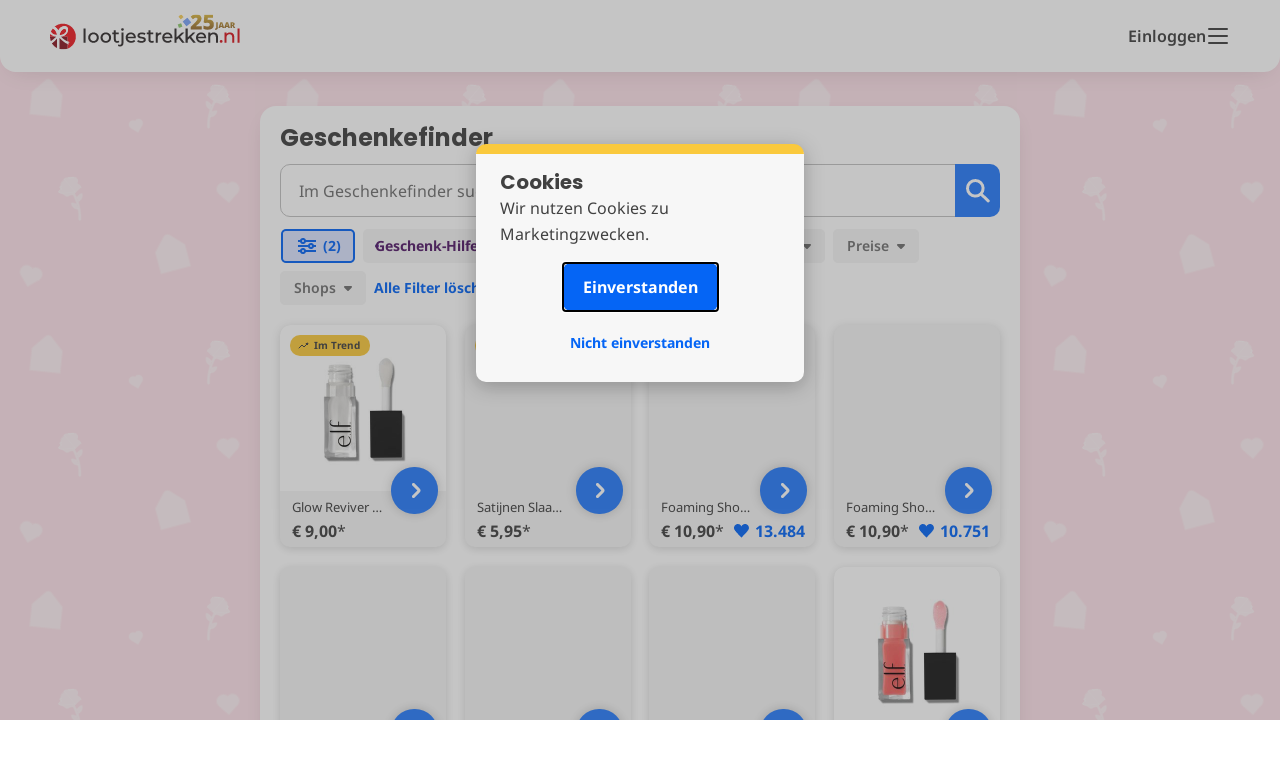

--- FILE ---
content_type: text/html; charset=utf-8
request_url: https://www.lootjestrekken.nl/geschenkefinder/frauen/kosmetika
body_size: 28799
content:
<!DOCTYPE html>
<html lang="de-NL" dir="ltr">
<head>
    <!-- POWERED BY CLM SERVER®. © 2001-2026 Meetrix Online B.V., The Netherlands. All rights reserved. -->
    <title>Kosmetika - Frauen - Geschenkefinder</title>
    <meta name="title" content="Kosmetika - Frauen - Geschenkefinder" />
    <meta http-equiv="Content-type" content="text/html; charset=utf-8" />
    <meta name="viewport" content="width=device-width,initial-scale=1,shrink-to-fit=no" />
    <meta property="og:site_name" content="lootjestrekken.nl" />
    <meta property="og:title" content="Kosmetika - Frauen - Geschenkefinder" />
    <meta property="og:type" content="website" />
    <meta name="theme-color" content="#FFFFFF" />
    <link rel="icon" type="image/png" sizes="16x16" href="https://static-cdn.drawnames.com/Content/favicons/16.png?nc=201803141037" />
    <link rel="icon" type="image/png" sizes="32x32" href="https://static-cdn.drawnames.com/Content/favicons/32.png?nc=201803141037" />
    <link rel="icon" type="image/png" sizes="48x48" href="https://static-cdn.drawnames.com/Content/favicons/48.png?nc=201803141037" />
    <link rel="icon" type="image/png" sizes="96x96" href="https://static-cdn.drawnames.com/Content/favicons/96.png?nc=201803141037" />
    <link rel="icon" type="image/png" sizes="128x128" href="https://static-cdn.drawnames.com/Content/favicons/128.png?nc=201803141037" />
    <link rel="icon" type="image/png" sizes="256x256" href="https://static-cdn.drawnames.com/Content/favicons/256.png?nc=201803141037" />
    <link rel="shortcut icon" type="image/x-icon" href="https://static-cdn.drawnames.com/Content/favicons/256.png?nc=201803141037" />
    <link rel="apple-touch-icon" href="https://static-cdn.drawnames.com/Content/favicons/32.png?nc=201803141037" />
    <link rel="apple-touch-icon" sizes="57x57" href="https://static-cdn.drawnames.com/Content/favicons/57.png?nc=201803141037" />
    <link rel="apple-touch-icon" sizes="60x60" href="https://static-cdn.drawnames.com/Content/favicons/60.png?nc=201803141037" />
    <link rel="apple-touch-icon" sizes="72x72" href="https://static-cdn.drawnames.com/Content/favicons/72.png?nc=201803141037" />
    <link rel="apple-touch-icon" sizes="76x76" href="https://static-cdn.drawnames.com/Content/favicons/76.png?nc=201803141037" />
    <link rel="apple-touch-icon" sizes="114x114" href="https://static-cdn.drawnames.com/Content/favicons/114.png?nc=201803141037" />
    <link rel="apple-touch-icon" sizes="120x120" href="https://static-cdn.drawnames.com/Content/favicons/120nt.png?nc=201803141037" />
    <link rel="apple-touch-icon" sizes="144x144" href="https://static-cdn.drawnames.com/Content/favicons/144.png?nc=201803141037" />
    <link rel="apple-touch-icon" sizes="152x152" href="https://static-cdn.drawnames.com/Content/favicons/152nt.png?nc=201803141037" />
    <link rel="apple-touch-icon" sizes="180x180" href="https://static-cdn.drawnames.com/Content/favicons/180.png?nc=201803141037" />
    <meta name="apple-mobile-web-app-capable" content="yes" />
    <meta name="apple-mobile-web-app-status-bar-style" content="default" />
    <meta name="apple-mobile-web-app-title" content="lootjestrekken.nl" />
    <meta name="mobile-web-app-capable" content="yes" />
    <meta name="application-name" content="lootjestrekken.nl" />
    <link rel="mask-icon" href="https://static-cdn.drawnames.com/Content/favicons/favicon.svg?nc=201803141037" color="#ED1C24" />
    <meta name="msapplication-TileColor" content="#0078d7" />
    <meta name="msapplication-TileImage" content="https://static-cdn.drawnames.com/Content/favicons/128.png?nc=201803141037" />
    <meta name="msapplication-starturl" content="/" />
    <meta name="msapplication-tooltip" content="lootjestrekken.nl" />
    <meta name="msapplication-square70x70logo" content="https://static-cdn.drawnames.com/Content/favicons/128.png?nc=201803141037" />
    <meta name="msapplication-square150x150logo" content="https://static-cdn.drawnames.com/Content/favicons/270.png?nc=201803141037" />
    <meta name="msapplication-wide310x150logo" content="https://static-cdn.drawnames.com/Content/favicons/558x270t.png?nc=201803141037" />
    <meta name="msapplication-square310x310logo" content="https://static-cdn.drawnames.com/Content/favicons/558t.png?nc=201803141037" />
    <link rel="manifest" type="application/manifest+json" href="/manifest.json?nc=201803141037" crossorigin="use-credentials" />
    <meta name="msapplication-config" content="/browserconfig.xml?nc=201803141037" />    
        <link rel="canonical" href="https://www.lootjestrekken.nl/geschenkefinder/frauen/kosmetika" hreflang="de-NL" />
        <script>
            window.dataLayer = window.dataLayer || [];
            var dataLayerConfigData = {
                'language': 'de-nl',
                'allowMarketing': false,
                'allowSignals': true,
                'hostname': 'https://www.lootjestrekken.nl',
                'pathname': '/seo/geschenkefinder/frauen/kosmetika',
                'pageTitle': 'SEO/geschenkefinder/frauen/kosmetika',
                'cookie_domain': document.location.hostname,
                'cookie_expires': 365 * 24 * 60 * 60,
                'involvedParty': 'Extern'
            };
            var gclid = '';
            if (gclid && dataLayerConfigData.pathname) dataLayerConfigData.pathname += ((dataLayerConfigData.pathname.indexOf('?') > 0 ? '&' : '?') + 'gclid=' + gclid);
            window.dataLayer.push(dataLayerConfigData);
        </script>
        <script>(function(w,d,s,l,i){w[l]=w[l]||[];w[l].push({'gtm.start':new Date().getTime(),event:'gtm.js'});var f=d.getElementsByTagName(s)[0],j=d.createElement(s),dl=l!='dataLayer'?'&l='+l:'';j.async=true;j.src='https://www.googletagmanager.com/gtm.js?id='+i+dl;f.parentNode.insertBefore(j,f);})(window,document,'script','dataLayer','GTM-TD6QJL2');</script>
        <script>
            function gtm_push(arguments) {
                var data = { 'event': 'PageView'};
                if (typeof arguments === 'object') for (prop in arguments) data[prop] = arguments[prop];
                if (gclid && data.pathname) data.pathname += ((data.pathname.indexOf('?') > 0 ? '&' : '?') + 'gclid=' + gclid);
                dataLayer.push(data);
            }
            gtm_push({ 'pathname': '/seo/geschenkefinder/frauen/kosmetika', 'pageTitle': 'SEO/geschenkefinder/frauen/kosmetika' });
        </script>
    <link rel="preload" href="https://static-cdn.drawnames.com/Content/fonts/noto-sans-v41-latin-ext-regular.woff2" as="font" crossorigin>
    <link rel="preload" href="https://static-cdn.drawnames.com/Content/fonts/noto-sans-v41-latin-ext-700.woff2" as="font" crossorigin>
    <link rel="preload" href="https://static-cdn.drawnames.com/Content/fonts/poppins-v23-latin-ext-regular.woff2" as="font" crossorigin>
    <link rel="preload" href="https://static-cdn.drawnames.com/Content/fonts/poppins-v23-latin-ext-700.woff2" as="font" crossorigin>
    
		<meta name="description" content="Finde das ideale Geschenk f&#xFC;r eine Frau, die Kosmetika mag, in unserem Geschenkefinder! lootjestrekken.nl gibt Ihnen Ideen f&#xFC;r das perfekte Geschenk." />
		<meta name="keywords" content="geschenkefinder, geschenke f&#xFC;r frauen, geschenkideen kosmetika, kosmetika, frauen, geschenkideen" />
		<meta property="og:description" content="Finde das ideale Geschenk f&#xFC;r eine Frau, die Kosmetika mag, in unserem Geschenkefinder! lootjestrekken.nl gibt Ihnen Ideen f&#xFC;r das perfekte Geschenk." />
		<meta property="og:image"
			content="https://cacheeu-cdn.drawnames.com/?urlb64=aHR0cHM6Ly93Y21zZXUuYmxvYi5jb3JlLndpbmRvd3MubmV0L2RyYXduYW1lcy8yMDIwMTEyNzE0NTBfQ1pfVl9iZWF1dHktbWV0YS5qcGc&amp;signature=qxHpFVClGEE7RG3exk-cZjIZaWLgAGh7qhKsDrFzU6U&width=1080&height=1080" />
		<meta property="og:image:width" content="1080" />
		<meta property="og:image:height" content="1080" />
	<style>:root{--font-body:"Noto Sans","Arial","Droid Sans",sans-serif;--font-headings:"Poppins","Trebuchet MS","Droid Sans",sans-serif}@font-face{font-family:"Noto Sans";font-style:normal;font-weight:400;src:url("https://static-cdn.drawnames.com/Content/fonts/noto-sans-v41-latin-ext-regular.woff2") format("woff2");font-display:swap}@font-face{font-family:"Noto Sans";font-style:normal;font-weight:600;src:url("https://static-cdn.drawnames.com/Content/fonts/noto-sans-v41-latin-ext-600.woff2") format("woff2");font-display:swap}@font-face{font-family:"Noto Sans";font-style:normal;font-weight:700;src:url("https://static-cdn.drawnames.com/Content/fonts/noto-sans-v41-latin-ext-700.woff2") format("woff2");font-display:swap}@font-face{font-family:Poppins;font-style:normal;font-weight:400;src:url("https://static-cdn.drawnames.com/Content/fonts/poppins-v23-latin-ext-regular.woff2") format("woff2");font-display:swap}@font-face{font-family:Poppins;font-style:normal;font-weight:600;src:url("https://static-cdn.drawnames.com/Content/fonts/poppins-v23-latin-ext-600.woff2") format("woff2");font-display:swap}@font-face{font-family:Poppins;font-style:normal;font-weight:700;src:url("https://static-cdn.drawnames.com/Content/fonts/poppins-v23-latin-ext-700.woff2") format("woff2");font-display:swap}.relative{position:relative}.absolute{position:absolute}.flex{display:flex}.hidden{display:none}.inline{display:inline}.inline-flex{display:inline-flex}.flex-col{flex-direction:column}.flex-col-reverse{flex-direction:column-reverse}.flex-row{flex-direction:row}.items-start{align-items:flex-start}.items-center{align-items:center}.items-end{align-items:flex-end}.justify-start{justify-content:flex-start}.justify-center{justify-content:center}.justify-end{justify-content:flex-end}.justify-between{justify-content:space-between}.justify-around{justify-content:space-around}.justify-evenly{justify-content:space-evenly}.flex-basis-auto{flex-basis:auto}.grow{flex-grow:1}.shrink-0{flex-shrink:0}.gap-2{gap:8px}.gap-3{gap:12px}.gap-4{gap:16px}.gap-6{gap:24px}@media only screen and (min-width:768px){.md\:hidden{display:none}.md\:block{display:block}}@media only screen and (min-width:1220px){.lg\:hidden{display:none}.lg\:block{display:block}.lg\:shrink{flex-shrink:1}}.p-0{padding:0!important}.p-1{padding:4px!important}.p-2{padding:8px!important}.p-3{padding:12px!important}.p-4{padding:16px!important}.p-6{padding:24px!important}.pt-1{padding-top:4px!important}.pt-2{padding-top:8px!important}.pt-3{padding-top:12px!important}.pt-4{padding-top:16px!important}.pt-5{padding-top:20px!important}.pt-8{padding-top:32px!important}.px-1{padding-left:4px!important;padding-right:4px!important}.px-2{padding-left:8px!important;padding-right:8px!important}.px-3{padding-left:12px!important;padding-right:12px!important}.px-4{padding-left:16px!important;padding-right:16px!important}.px-5{padding-left:20px!important;padding-right:20px!important}.py-8{padding-top:32px!important;padding-bottom:32px!important}.mt-1{margin-top:4px!important}.mt-2{margin-top:8px!important}.mt-3{margin-top:12px!important}.mt-4{margin-top:16px!important}.mt-5{margin-top:20px!important}.mt-6{margin-top:24px!important}.mt-7{margin-top:28px!important}.mt-8{margin-top:32px!important}.mb-1{margin-bottom:4px!important}.mb-2{margin-bottom:8px!important}.mb-3{margin-bottom:12px!important}.mb-4{margin-bottom:16px!important}.mb-5{margin-bottom:20px}.mb-6{margin-bottom:24px}.mx-3{margin-left:12px!important;margin-right:12px!important}.mx-5{margin-left:20px!important;margin-right:20px!important}.mx-auto{margin-left:auto!important;margin-right:auto!important}@media only screen and (min-width:768px){.md\:mt-0{margin-top:0!important}.md\:mt-1{margin-top:4px!important}.md\:mt-2{margin-top:8px!important}.md\:mt-3{margin-top:12px!important}.md\:mt-4{margin-top:16px!important}.md\:mt-5{margin-top:20px!important}.md\:mt-6{margin-top:24px!important}.md\:mt-12{margin-top:48px!important}.md\:mt-15{margin-top:60px!important}.md\:mb-6{margin-bottom:24px!important}.md\:mx-auto{margin-left:auto!important;margin-right:auto!important}.md\:p-0{padding:0!important}.md\:p-1{padding:4px!important}.md\:p-2{padding:8px!important}.md\:p-3{padding:12px!important}.md\:p-4{padding:16px!important}.md\:pt-1{padding-top:4px!important}.md\:pt-2{padding-top:8px!important}.md\:pt-3{padding-top:12px!important}.md\:pt-4{padding-top:16px!important}.md\:pt-5{padding-top:20px!important}.md\:pb-15{padding-bottom:60px!important}.md\:px-0{padding-left:0!important;padding-right:0!important}.md\:px-1{padding-left:4px!important;padding-right:4px!important}.md\:px-2{padding-left:8px!important;padding-right:8px!important}.md\:px-3{padding-left:12px!important;padding-right:12px!important}.md\:px-4{padding-left:16px!important;padding-right:16px!important}.md\:px-8{padding-left:32px!important;padding-right:32px!important}.md\:py-15{padding-top:60px!important;padding-bottom:60px!important}}@media only screen and (min-width:1220px){.lg\:mt-2{margin-top:8px!important}.lg\:mt-6{margin-top:24px!important}.lg\:px-0{padding-left:0!important;padding-right:0!important}}*,::after,::before,body,html{box-sizing:border-box;margin:0;padding:0;text-decoration:none;text-overflow:ellipsis;outline-color:#000;word-break:break-word}:root{--theme-color:255, 157, 185;--theme-background-color:254, 226, 234;--theme-pattern:url("https://static-cdn.drawnames.com/Content/Assets/bg-repeat-valentine.svg?nc=202502131030")}body,html{margin:0;padding:0;position:relative;font-size:16px;font-family:var(--font-body);line-height:26px;color:#414141;-webkit-text-size-adjust:100%;background-color:#fff;overflow-x:hidden}body.menu-visible main,html.menu-visible main{margin-top:calc(72px - 16px)}h1{margin:0;padding:0;font-size:24px;font-family:var(--font-headings);line-height:32px}h2{margin:0;padding:0;font-size:18px;font-family:var(--font-headings)}h3{margin:0;padding:0;font-size:16px;font-family:var(--font-headings)}p{margin:0;padding:0}a{color:#0565f5;font-weight:700;text-decoration:none}a:active,a:hover,a:visited{color:#0565f5}a:hover{text-decoration:underline}a.remove{color:#e7131a}a.remove:active,a.remove:hover,a.remove:visited{color:#e7131a}u{text-decoration:underline}ol{margin-left:20px}nav ul{margin:0;padding:0;list-style:none}:is(.button,input[type=button],input[type=submit]){width:100%;min-height:48px;margin:0;display:flex;align-items:center;appearance:none;border:0;border-radius:8px;padding:11px 16px;text-align:left;color:#fff;font-size:16px;font-weight:700;font-family:var(--font-body);line-height:20px;cursor:pointer;background:#287cfb;transition:background-color,color ease-in-out .3s;transition-delay:0.3s;white-space:normal;flex-shrink:0}:is(.button,input[type=button],input[type=submit]):is(:visited,:hover,:active){color:#fff;text-decoration:none}:is(.button,input[type=button],input[type=submit])[disabled]{background-color:#f5f5f5;color:#707070;opacity:1}:is(.button,input[type=button],input[type=submit]).btn-secondary{background-color:#e7131a}:is(.button,input[type=button],input[type=submit]).inverted{color:#0565f5;background-color:#fff;border:2px solid #0565f5}:is(.button,input[type=button],input[type=submit]).continue{background-image:url("https://static-cdn.drawnames.com/Content/Assets/chevron-next.svg?nc=202502131030");background-repeat:no-repeat;background-position:center right 12px;padding-right:48px}:is(.button,input[type=button],input[type=submit]).continue.cancel,:is(.button,input[type=button],input[type=submit]).continue.inverted{background-image:url("https://static-cdn.drawnames.com/Content/Assets/chevron-next-blue.svg?nc=202502131030")}:is(.button,input[type=button],input[type=submit]).continue.white{background-image:url("https://static-cdn.drawnames.com/Content/Assets/chevron-next-black.svg?nc=202502131030")}:is(.button,input[type=button],input[type=submit]).continue[disabled]{background-image:url("https://static-cdn.drawnames.com/Content/Assets/chevron-next-gray.svg?nc=202502131030")}:is(.button,input[type=button],input[type=submit]).continue.loading{background-image:none}:is(.button,input[type=button],input[type=submit]).plus{background-image:url("https://static-cdn.drawnames.com/Content/Assets/icon-plus.svg?nc=202502131030");background-repeat:no-repeat;background-position:center right 12px;padding-right:48px}:is(.button,input[type=button],input[type=submit]).plus.loading{background-image:none}:is(.button,input[type=button],input[type=submit]).plus.inverted{background-image:url("https://static-cdn.drawnames.com/Content/Assets/icon-plus-blue.svg?nc=202502131030")}:is(.button,input[type=button],input[type=submit]).cancel{color:#0565f5;background-color:#f5f5f5}:is(.button,input[type=button],input[type=submit]).cancel[disabled]{color:#707070;opacity:1}:is(.button,input[type=button],input[type=submit]).social{color:#0565f5;background-color:#f5f5f5;background-position:center center;background-size:24px;margin-bottom:2px}:is(.button,input[type=button],input[type=submit]).social:active{margin-bottom:2px}:is(.button,input[type=button],input[type=submit]).fitContent{width:auto}:is(.button,input[type=button],input[type=submit]).white{background-color:#fff;color:#000}:is(.button,input[type=button],input[type=submit]).ai{border-radius:8px;background:linear-gradient(124deg,#287cfb 1.64%,#531a69 28.6%,#601aba 81.09%,#fac93d 98.11%);justify-content:space-between}:is(.button,input[type=button],input[type=submit]).ai span{margin-right:8px}.ai-linear{position:relative;background:#f9f4ff;border:2px solid transparent;background-clip:padding-box}.ai-linear::before{content:"";position:absolute;inset:0;border-radius:5px;padding:2px;background:linear-gradient(124deg,#287cfb 1.64%,#531a69 28.6%,#601aba 81.09%,#fac93d 98.11%);pointer-events:none}.ai-linear::after{content:"";position:absolute;inset:2px;border-radius:3px;background:#f9f4ff;z-index:0}.ai-linear img,.ai-linear span{position:relative;z-index:1}.ai-linear span{color:#531a69}.ai-linear.button::before{border-radius:8px}.ai-linear.button::after{border-radius:6px}img,svg{display:block}.hide,[v-cloak]{display:none}.comment{color:#707070}main{display:block;padding:36px 20px;margin:-16px 0;min-height:calc(100vh - 40px);background-color:rgba(var(--theme-background-color),1);background-image:var(--theme-pattern);background-repeat:repeat;background-position:center top}.columns{display:flex;gap:24px;justify-content:center}.columns section{width:100%;max-width:366px}.columns .column-card{padding:12px 16px 16px 16px;background-color:#fff;box-shadow:0 8px 24px -12px rgba(0,0,0,.24);border-radius:16px;position:relative}.flex-column{display:flex;flex-direction:column;width:100%;max-width:366px}.flex-horizontal{flex-direction:row}.gap-text{gap:6px!important}.gap-block{gap:8px!important}.gap-layout{gap:12px!important}.container-button{text-align:center}.container-button a:not(.button){font-size:16px}footer{background:0 0;box-shadow:0 8px 24px 12px rgba(0,0,0,.08);border-top-left-radius:16px;border-top-right-radius:16px}footer .footer-decoration{display:none}.languages{color:#414141;font-weight:700;padding:0 10px;background:#fff;border-top-left-radius:16px;border-top-right-radius:16px}.languages+.nav{border-top-left-radius:0;border-top-right-radius:0}.languages a{font-weight:400;color:#414141}.languages a:active,.languages a:hover,.languages a:visited{color:#414141}.languages ul{margin:auto;height:88px;display:flex;align-items:center;justify-content:center}.languages ul li{text-align:center;margin:0 4%}.nav{padding:20px;display:flex;flex-flow:row wrap;justify-content:center;color:#fff;background-color:#707070;border-top-left-radius:16px;border-top-right-radius:16px}.nav a,.nav a:active,.nav a:hover,.nav a:visited{color:#fff}.menu-footer{width:50%;max-width:calc(2.5% + 200px)}.menu-footer:first-child{padding-right:calc(2.5%)}.menu-footer:nth-child(2){padding-left:calc(2.5%)}.menu-footer li{padding-bottom:8px}.menu-social{width:100%;margin-top:45px;text-align:center;display:flex;justify-content:center}.menu-social a{margin:0 4px 0 4px}.app-icons{display:flex;margin-top:20px;justify-content:space-between;width:100%;max-width:372px}.app-icons a{width:calc(50% - 7px)}.app-icons img{width:100%;height:auto;margin-top:0}.app-footer{padding:60px 20px 60px 20px;text-align:center;color:#fff;background-color:#707070;display:flex;flex-direction:column;align-items:center;width:100%}.app-footer .title{margin:0 0 30px 0;padding:0;font-size:27px;font-family:var(--font-headings);line-height:35px}.menu-footer+.app-footer,.menu-social+.app-footer{padding-top:30px;padding-bottom:30px}.menu-footer+.app-footer .title,.menu-social+.app-footer .title{font-size:29px;margin-bottom:7px}.copyright{margin:0;padding:0 0 105px 0;font-size:14px;font-weight:700;color:#fff;text-align:center;background-color:#707070}.gifts{display:flex;justify-content:center;overflow:hidden}.gifts img{width:100%;height:auto;max-width:350px;overflow:hidden;transition-duration:150ms;transition-property:margin-top,margin-bottom;transition-timing-function:ease-in-out}@media only screen and (hover:none){a:hover{text-decoration:none}}@media only screen and (max-width:411px){.languages ul li{margin:0 5px}.menu-footer{width:100%;max-width:100%}.menu-footer:first-child{padding-right:0}.menu-footer:nth-child(2){padding-left:0}.menu-social{margin-top:25px}}@media only screen and (min-width:768px){.row{max-width:1180px;margin:auto}.nav,main{padding:50px}.content{max-width:365px;min-height:500px}.container-content{min-height:675px}.container-button a:not(.button){font-size:16px}.menu-footer+.app-footer,.menu-social+.app-footer{padding-bottom:0}.languages ul{max-width:1180px}.copyright{padding-bottom:50px}}@keyframes wobble-horizontal{16.65%{-webkit-transform:translateX(8px);transform:translateX(8px)}33.3%{-webkit-transform:translateX(-6px);transform:translateX(-6px)}49.95%{-webkit-transform:translateX(4px);transform:translateX(4px)}66.6%{-webkit-transform:translateX(-2px);transform:translateX(-2px)}83.25%{-webkit-transform:translateX(1px);transform:translateX(1px)}100%{-webkit-transform:translateX(0);transform:translateX(0)}}.wobble-horizontal{-webkit-animation-name:wobble-horizontal;animation-name:wobble-horizontal;-webkit-animation-duration:1s;animation-duration:1s;-webkit-animation-timing-function:ease-in-out;animation-timing-function:ease-in-out;-webkit-animation-iteration-count:1;animation-iteration-count:1}body.menu-visible header{box-shadow:none;position:fixed;top:0;width:100%;border-radius:0;z-index:15}body.menu-visible .menu{top:72px;z-index:10}body.menu-visible .menu .backdrop{display:block}body.menu-visible:has(.banner.primary) .menu{top:calc(72px + 68px)}header{position:relative;padding:16px 20px;z-index:1;box-shadow:0 8px 24px -12px rgba(0,0,0,.16);background:#fff;border-bottom-left-radius:16px;border-bottom-right-radius:16px}header .row{display:flex;justify-content:space-between;align-items:center}header .logo{width:194px;height:40px}header .jubileum-logo{position:relative;bottom:4px}header .menu-buttons{display:flex;min-width:0;margin-left:11px;align-items:center;cursor:pointer;gap:12px}header .menu-buttons span{font-weight:600;color:#414141;text-decoration:none;user-select:none;white-space:nowrap;overflow:hidden}header .menu-buttons .menu-hamburger-button{background:0 0;border:none;cursor:pointer;display:flex;align-items:center;justify-content:center}header .menu-buttons .menu-hamburger-button .menu-icon .icon-bar{transition:transform .25s cubic-bezier(.68, -.55, .27, 1.55),opacity .25s;transform-origin:center center}header .menu-buttons .menu-hamburger-button.active .top{animation:moveTopToCenter .25s forwards,rotateTopToX .25s .25s forwards}header .menu-buttons .menu-hamburger-button.active .middle{opacity:0}header .menu-buttons .menu-hamburger-button.active .bottom{animation:moveBottomToCenter .25s forwards,rotateBottomToX .25s .25s forwards}header .menu-buttons .menu-hamburger-button.inactive .top{animation:rotateTopBack .25s forwards,moveTopBack .25s .25s forwards}header .menu-buttons .menu-hamburger-button.inactive .middle{opacity:1}header .menu-buttons .menu-hamburger-button.inactive .bottom{animation:rotateBottomBack .25s forwards,moveBottomBack .25s .25s forwards}@keyframes rotateTopToX{0%{transform:translate(0,-8px) rotate(0)}75%{transform:translate(5px,-5px) rotate(50deg)}100%{transform:translate(5px,-5px) rotate(45deg)}}@keyframes rotateBottomToX{0%{transform:translate(0,8px) rotate(0)}75%{transform:translate(5px,5px) rotate(-50deg)}100%{transform:translate(5px,5px) rotate(-45deg)}}@keyframes rotateTopBack{0%{transform:translate(5px,-5px) rotate(45deg)}100%{transform:translate(0,-8px) rotate(0)}}@keyframes rotateBottomBack{0%{transform:translate(5px,5px) rotate(-45deg)}100%{transform:translate(0,8px) rotate(0)}}@keyframes moveTopToCenter{0%{transform:translateY(0)}100%{transform:translateY(-8px)}}@keyframes moveBottomToCenter{0%{transform:translateY(0)}100%{transform:translateY(8px)}}@keyframes moveTopBack{0%{transform:translateY(-8px)}75%{transform:translateY(1.5px)}100%{transform:translateY(0)}}@keyframes moveBottomBack{0%{transform:translateY(8px)}75%{transform:translateY(-1.5px)}100%{transform:translateY(0)}}.menu{position:fixed;left:0;top:-100%;width:100%;max-height:calc(100% - 72px);z-index:1;font-size:20px;border-radius:0 0 16px 16px;display:flex;overflow-y:auto;overflow-x:hidden;text-align:center;flex-direction:column;font-family:var(--font-headings);color:#414141;background-color:#fff;transition:top .3s cubic-bezier(.17, .04, .03, .94)}.menu ul{position:relative;z-index:1;gap:8px;display:flex;flex-direction:column;align-items:center;background:#fff;border-radius:0 0 16px 16px}.menu ul li{width:390px;max-width:calc(100% - 40px);border-radius:8px;font-size:16px;font-weight:700;line-height:24px;background:#f5f5f5;font-family:var(--font-body);text-align:left}.menu ul li a{display:inline-block;width:100%;padding:12px 16px;text-decoration:none;background-image:url("https://static-cdn.drawnames.com/Content/Assets/chevron-next-blue.svg?nc=202502131030");background-repeat:no-repeat;background-position:center right 12px}.menu ul li.primary{background:#287cfb}.menu ul li.primary a{color:#fff;background-image:url("https://static-cdn.drawnames.com/Content/Assets/chevron-next.svg?nc=202502131030")}.menu ul li.icon{border-radius:100%;width:60px;height:60px;display:flex;justify-content:center;align-content:center;flex-wrap:wrap}.menu ul li.link{background:0 0;text-align:center;display:flex;flex-direction:column;gap:4px;font-weight:600}.menu ul li.link a{padding:0;line-height:24px;font-weight:700;background:0 0}.menu ul li.last{margin-bottom:16px}.menu ul li.menugifts{background:0 0;display:flex;justify-content:center}.menu .backdrop{display:none;position:fixed;z-index:0;left:0;top:0;width:100%;height:150%;background-color:rgba(0,0,0,.25)}.menu .line{width:334px;height:2px;background-color:#f5f5f5;padding:0;margin:8px 0}.cookiemodal{font-family:var(--font-body);font-size:16px}.cookiemodal h2{margin:0;font-size:20px;font-family:var(--font-headings)}.cookiemodal.backdrop{position:fixed;top:0;left:0;right:0;bottom:0;background-color:rgba(65,65,65,.3);z-index:99}.cookiemodal .container-shadow{display:block;margin-top:20vh;margin-left:auto;margin-right:auto;width:90%;max-width:328px;padding:15px 24px 15px 24px;background:#f7f7f7;box-shadow:0 4px 20px rgba(0,0,0,.25);border-radius:10px;border-top:10px solid #fac93d;box-sizing:border-box}.cookiemodal .cookie-message{background-repeat:no-repeat;background-position-y:12px;padding-left:0}.cookiemodal .cookie-button{margin-top:8px;width:100%;display:flex;flex-direction:column;align-items:center}.cookiemodal .button{display:flex;align-self:center;align-items:center;justify-content:center;border:0;margin:8px 0 8px 0;font-weight:700;text-align:center;background:#0565f5;white-space:nowrap;cursor:pointer;width:auto;max-width:fit-content;min-width:0;line-height:initial;height:auto;min-height:48px;padding:0 20px 0 20px;font-size:16px;box-shadow:none;border-radius:8px;color:#fff;text-decoration:none;float:none;font-family:var(--font-body)}.cookiemodal .button:active{margin:0 0 8px 0}.cookiemodal .link{display:flex;align-items:center;justify-content:center;min-height:48px;color:#0565f5;font-weight:700;text-decoration:none;cursor:pointer;font-size:14px}.cookiemodal p{margin:5px 0 8px 0}@keyframes wobble-horizontal{16.65%{-webkit-transform:translateX(8px);transform:translateX(8px)}33.3%{-webkit-transform:translateX(-6px);transform:translateX(-6px)}49.95%{-webkit-transform:translateX(4px);transform:translateX(4px)}66.6%{-webkit-transform:translateX(-2px);transform:translateX(-2px)}83.25%{-webkit-transform:translateX(1px);transform:translateX(1px)}100%{-webkit-transform:translateX(0);transform:translateX(0)}}.wobble-horizontal{-webkit-animation-name:wobble-horizontal;animation-name:wobble-horizontal;-webkit-animation-duration:1s;animation-duration:1s;-webkit-animation-timing-function:ease-in-out;animation-timing-function:ease-in-out;-webkit-animation-iteration-count:1;animation-iteration-count:1}.banner+header{margin-top:68px}.banner{position:fixed;left:0;right:0;top:0;height:68px;box-shadow:0 2px 10px rgba(0,0,0,.15);z-index:98}.banner .row{z-index:1;text-align:center;flex-shrink:0;padding:0 10px}.banner .deco{height:68px;padding:0;display:flex;flex-direction:row;justify-content:space-between;align-items:center;background:rgba(254, 226, 234)}.banner .deco:after{content:"";position:relative;right:0;top:0;width:calc(350px / 2);height:68px;background-position:bottom left;flex-shrink:1;background-image:url("https://static-cdn.drawnames.com/Content/Assets/gifts-valentine.svg")}.banner .deco:before{content:"";position:relative;right:0;top:0;width:calc(350px / 2);height:68px;background-position:bottom right;flex-shrink:1;background-image:url("https://static-cdn.drawnames.com/Content/Assets/gifts-valentine.svg")}.banner.valentine h3{font-size:20px}.livemodal.backdrop{position:fixed;top:0;left:0;right:0;bottom:0;background-color:rgba(65,65,65,.3);z-index:1000;display:none}.livemodal .container-shadow{display:block;margin-top:20vh;margin-left:auto;margin-right:auto;width:90%;max-width:356px;padding:15px 24px 20px 24px;background:#f7f7f7;box-shadow:0 4px 20px rgba(0,0,0,.25);border-radius:10px;border-top:10px solid #fac93d;box-sizing:border-box}.livemodal .container-shadow h2{display:flex;align-items:center}.livemodal .container-shadow .live-button{margin-top:8px;width:100%;text-align:center}.livemodal .container-shadow a{cursor:pointer}.marker-live{margin-left:10px;color:#fff;background-color:#e7131a;font-weight:700;border-radius:10px;font-size:12px;text-align:center;text-transform:uppercase;padding:0 8px;line-height:17px;flex-shrink:0;font-family:var(--font-body)}.backdrop{position:fixed;top:0;left:0;right:0;bottom:0;background-color:rgba(65,65,65,.3);z-index:99}.container-shadow.js-error{display:block;margin-top:180px;margin-left:auto;margin-right:auto;width:90%;max-width:352px;padding:15px 24px 15px 24px;background:#f7f7f7;box-shadow:0 4px 20px rgba(0,0,0,.25);border-radius:10px;border-top:10px solid #fac93d}.container-shadow.js-error .errormessage{background-repeat:no-repeat;background-position-y:12px;padding-left:0;background-image:url("https://static-cdn.drawnames.com/Content/Assets/icon-javascript.svg")}.container-shadow.js-error .errormessage.erroricon{padding-left:90px}.container-shadow.js-error .container-button{margin-top:8px;width:100%;text-align:center;margin-left:0;margin-right:0}.line-container{padding:16px 0}.line{margin:0 24px;height:2px;background-color:#f5f5f5}input[type=date],input[type=email],input[type=password],input[type=search],input[type=text],select,textarea{width:100%;padding:0 18px 0 18px;-webkit-appearance:none;-moz-appearance:none;-o-appearance:none;appearance:none;border-radius:6px;border:1px solid #c2c2c2;font-size:16px;font-family:var(--font-body);background-color:#fff}input[type=date][disabled],input[type=email][disabled],input[type=password][disabled],input[type=search][disabled],input[type=text][disabled],select[disabled],textarea[disabled]{opacity:1;color:#707070;background-color:#f5f5f5}input[type=date][disabled]::placeholder,input[type=email][disabled]::placeholder,input[type=password][disabled]::placeholder,input[type=search][disabled]::placeholder,input[type=text][disabled]::placeholder,select[disabled]::placeholder,textarea[disabled]::placeholder{color:#707070}input[type=date].borderless,input[type=email].borderless,input[type=password].borderless,input[type=search].borderless,input[type=text].borderless,select.borderless,textarea.borderless{border-color:#fff}input[type=date].error,input[type=email].error,input[type=password].error,input[type=search].error,input[type=text].error,select.error,textarea.error{padding:0 17px 0 17px;border:2px solid #e7131a}input[type=date]~.error-message,input[type=email]~.error-message,input[type=password]~.error-message,input[type=search]~.error-message,input[type=text]~.error-message,select~.error-message,textarea~.error-message{margin-top:8px;margin-bottom:0}input[type=date]~.error-message+.error-message,input[type=email]~.error-message+.error-message,input[type=password]~.error-message+.error-message,input[type=search]~.error-message+.error-message,input[type=text]~.error-message+.error-message,select~.error-message+.error-message,textarea~.error-message+.error-message{margin-top:0}input[type=date]:focus,input[type=email]:focus,input[type=password]:focus,input[type=search]:focus,input[type=text]:focus,select:focus,textarea:focus{padding:0 17px 0 17px;border:2px solid #287cfb;outline:0}input[type=date]::placeholder,input[type=email]::placeholder,input[type=password]::placeholder,input[type=search]::placeholder,input[type=text]::placeholder,select::placeholder,textarea::placeholder{color:#707070;opacity:1}input[type=date]::-ms-input-placeholder,input[type=email]::-ms-input-placeholder,input[type=password]::-ms-input-placeholder,input[type=search]::-ms-input-placeholder,input[type=text]::-ms-input-placeholder,select::-ms-input-placeholder,textarea::-ms-input-placeholder{color:#707070;opacity:1}input[type=date],input[type=email],input[type=password],input[type=text],select{height:48px}textarea{height:134px;display:block;padding:14px 18px 14px 18px;overflow:auto;resize:vertical}textarea.error,textarea:focus{padding:13px 17px 13px 17px}input[type=text].input-date,select{padding-right:46px;background-repeat:no-repeat;background-position:right 13px center}input[type=text].input-date.error,input[type=text].input-date:focus,select.error,select:focus{padding-right:45px;background-position:right 12px center}input[type=text].input-date{cursor:pointer;background-image:none}input[type=text].input-date:placeholder-shown{background-image:url("https://static-cdn.drawnames.com/Content/Assets/chevron-down.svg?nc=202502131030");background-position:right 11px center}input[type=text].input-date:placeholder-shown.error,input[type=text].input-date:placeholder-shown:focus{background-position:right 10px center}select{background-image:url("https://static-cdn.drawnames.com/Content/Assets/chevron-dropdown.svg?nc=202502131030")}select[disabled]{background-image:url("https://static-cdn.drawnames.com/Content/Assets/icon-dropdown-inactive.svg?nc=202502131030")}select[disabled] option{color:#707070}select.borderless{background-image:url("https://static-cdn.drawnames.com/Content/Assets/chevron-down-black.svg?nc=202502131030")}select:has(+.remove):not([data-selected-value=""]){background-image:none}select option{cursor:pointer}select:required:invalid{color:#707070}select:required option[value=""][disabled]{display:none}select:required option{color:#414141}input[type=checkbox],input[type=radio]{position:absolute;top:auto;overflow:hidden;clip:rect(1px,1px,1px,1px);width:1px;height:1px;white-space:nowrap}input[type=checkbox]+label,input[type=radio]+label{width:100%;min-height:48px;display:flex;align-items:center;background-color:#f5f5f5;border:2px solid #f5f5f5;border-radius:8px;color:#0565f5;font-weight:700;font-family:var(--font-body);font-size:16px;margin-bottom:0}input[type=checkbox]+label+input[type=checkbox]+label,input[type=checkbox]+label+input[type=radio]+label,input[type=radio]+label+input[type=checkbox]+label,input[type=radio]+label+input[type=radio]+label{margin-top:10px}input[type=checkbox][disabled]+label,input[type=radio][disabled]+label{color:#707070}input[type=radio]+label{padding:0 20px 0 20px}input[type=radio]+label.other{padding-right:40px;background-image:url("https://static-cdn.drawnames.com/Content/Assets/edit.svg?nc=202502131030");background-repeat:no-repeat;background-position:center right 12px}input[type=radio]:checked+label{border-color:#0565f5;background-color:#dce4ff}input[type=checkbox]+label{padding:0 20px 0 48px}input[type=checkbox]+label::before{content:"";border:0;background:#dedede;background-size:0 0;background-position:center center;background-repeat:no-repeat;border-radius:3px;display:block;width:24px;height:24px;overflow:hidden;margin:0 8px 0 -40px;cursor:pointer;transition:all .1s ease-out;flex-shrink:0}input[type=checkbox]:checked+label{border-color:#287cfb;background-color:#dce4ff}input[type=checkbox]:checked+label:before{background-color:#287cfb;background-image:url("https://static-cdn.drawnames.com/Content/Assets/check.svg?nc=2019110615441");background-size:24px 24px}label{cursor:pointer}.label-optional{padding-left:4px;color:#707070;font-size:16px;font-weight:400;cursor:default}.label-optional::before{content:"- "}fieldset{border:0;padding:0;margin:0;position:relative}fieldset h3,fieldset label{display:inline-block;font-weight:700;font-size:18px;font-family:var(--font-headings)}fieldset .container-flex{display:flex;flex-direction:row;flex-wrap:wrap;align-items:flex-start}fieldset .container-flex.checkbox,fieldset .container-flex.radio{flex-direction:column;flex-wrap:nowrap}fieldset.canremove input[type=date]:not(:placeholder-shown),fieldset.canremove input[type=email]:not(:placeholder-shown),fieldset.canremove input[type=password]:not(:placeholder-shown),fieldset.canremove input[type=search]:not(:placeholder-shown),fieldset.canremove input[type=text]:not(:placeholder-shown),fieldset.canremove textarea:not(:placeholder-shown){padding-right:48px}fieldset.canremove input[type=date]:not(:placeholder-shown):focus,fieldset.canremove input[type=email]:not(:placeholder-shown):focus,fieldset.canremove input[type=password]:not(:placeholder-shown):focus,fieldset.canremove input[type=search]:not(:placeholder-shown):focus,fieldset.canremove input[type=text]:not(:placeholder-shown):focus,fieldset.canremove textarea:not(:placeholder-shown):focus{padding-right:47px}fieldset.canremove.budget input:first-of-type{width:calc(59%);padding-left:12px}fieldset.canremove.budget input:first-of-type:focus{padding-left:11px}fieldset.canremove.budget select:first-of-type{width:calc(41% - 6px);margin-right:6px}fieldset.canremove p{padding-right:20px}fieldset.canremove .remove{width:48px;height:48px;margin-left:-48px;background:url("https://static-cdn.drawnames.com/Content/Assets/clear.svg?nc=202502131030") no-repeat 12px;cursor:pointer;position:relative;z-index:2}fieldset.canremove .edit{width:48px;height:48px;margin-left:-48px;background:url("https://static-cdn.drawnames.com/Content/Assets/icon-input-edit.svg?nc=202502131030") no-repeat 12px;cursor:pointer;position:relative;z-index:2}fieldset.canremove .inputIcon{width:48px;height:48px;margin-left:-48px;cursor:pointer;position:relative;z-index:2}fieldset.canremove .shown{background:url("https://static-cdn.drawnames.com/Content/Assets/icon-input-hide.svg?nc=202502131030") no-repeat 12px}fieldset.canremove .hidden{background:url("https://static-cdn.drawnames.com/Content/Assets/icon-input-show.svg?nc=202502131030") no-repeat 12px}fieldset.canremove .container-flex span{overflow:hidden}fieldset.canremove .container-flex.flow{white-space:nowrap;flex-wrap:wrap;flex-direction:row;gap:10px}fieldset.canremove .container-flex.full{align-items:stretch;gap:10px}fieldset.canremove .container-flex.split{white-space:nowrap;flex-wrap:wrap;flex-direction:row;gap:10px}fieldset.canremove .container-flex.split>*{width:calc(50% - 5px)}fieldset.canremove .container-flex.nowrap{flex-wrap:nowrap}fieldset.canremove .container-flex.notext-spacing{margin-top:4px}.inlineLabels label{visibility:hidden;opacity:0;transition:visibility .3s,margin .3s,opacity .3s;position:absolute;left:14px;padding:0 6px;border-radius:4px;font-size:12px;font-weight:400;color:#707070;background:linear-gradient(180deg,#fff 0,#fff 11px,rgba(255,255,255,0) 11px,rgba(255,255,255,0) 100%);line-height:20px}.inlineLabels label.error{color:#e7131a;background:linear-gradient(180deg,#fff 0,#fff 12px,rgba(255,255,255,0) 12px,rgba(255,255,255,0) 100%)}.inlineLabels:focus-within label{color:#0565f5;background:linear-gradient(180deg,#fff 0,#fff 12px,rgba(255,255,255,0) 12px,rgba(255,255,255,0) 100%)}.inlineLabels .hasInput label,.inlineLabels.hasInput label{visibility:visible;opacity:1;margin-top:-10px}.inlineLabels:first-of-type{padding-top:8px}.error-message{color:#e7131a;margin-bottom:12px;width:100%;flex-shrink:0}.container-error{padding:20px 24px 20px 24px;margin-top:20px;border:2px solid #e7131a;border-radius:10px}.collapsable-toggle{cursor:pointer;display:flex;justify-content:space-between;align-items:center;min-height:48px;line-height:20px;border:2px solid #0565f5;background-color:#fff;padding:11px 14px;border-radius:8px;user-select:none}.collapsable-toggle.icon-settings{padding-left:40px;background-repeat:no-repeat;background-image:url("https://static-cdn.drawnames.com/Content/Assets/icon-settings.svg?nc=202502131030");background-position:10px center}.collapsable-toggle.textonly{background-color:#fff;min-height:auto;justify-content:left;gap:8px;padding:3px 12px;border:none}.collapsable-toggle.textonly label{order:2}.collapsable-toggle label{font-weight:700;font-size:16px;color:#0565f5;font-family:var(--font-body)}.collapsable-toggle .toggle{width:18px;height:18px;display:block;background-repeat:no-repeat;background-position:center center;transition:all .25s;flex-shrink:0}.collapsable-toggle.expanded{background-color:#dce4ff}.collapsable-toggle.expanded.textonly{background-color:#fff}.collapsable-toggle.expanded .toggle{transform:rotate(-180deg)}.expand-enter-active,.expand-leave-active{transition:height .3s ease-in-out;overflow:hidden}.expand-enter,.expand-leave-to{height:0}.loading-indicator{flex-shrink:0;display:inline-block;margin:calc(24px - 11px) 14px 0 -36px;width:22px;height:22px;border:3px solid #fff;border-radius:50%;border-top-color:#0565f5;animation:spin 1s ease-in-out infinite}@keyframes spin{to{transform:rotate(360deg)}}@-webkit-keyframes spin{to{transform:rotate(360deg)}}.warning{padding:8px 14px 8px 14px;padding-left:14px;background:#fef4d8;border-radius:6px;border-left:6px solid #fac93d}input[type=search]::-webkit-search-cancel-button,input[type=search]::-webkit-search-decoration,input[type=search]::-webkit-search-results-button,input[type=search]::-webkit-search-results-decoration{-webkit-appearance:none}</style>
	<link rel="preconnect" href="https://gf-details.lootjestrekken.nl" />

</head>
<body>
    
        <noscript><iframe src="https://www.googletagmanager.com/ns.html?id=GTM-TD6QJL2" height="0" width="0" style="display:none;visibility:hidden"></iframe></noscript>
    
    <header>
        <div class="row">
            <a href="/de" title="Wunschlisten, Wichteln, Geschenkefinder | lootjestrekken.nl - Deutsch">            <svg class="logo jubileum-logo" width="1920" height="347" viewBox="0 0 1920 347" fill="none" xmlns="http://www.w3.org/2000/svg">
                <g clip-path="url(#clip0_298_2359)">
                    <path d="M332 279.15V139.654H352.116V279.15H332Z" fill="#302C2D" />
                    <path d="M430.617 280.278C420.465 280.278 411.441 278.085 403.545 273.698C395.649 269.311 389.382 263.295 384.745 255.65C380.233 247.879 377.977 239.043 377.977 229.142C377.977 219.115 380.296 210.279 384.933 202.634C389.57 194.989 395.774 188.973 403.545 184.586C411.441 180.199 420.465 178.006 430.617 178.006C440.644 178.006 449.605 180.199 457.501 184.586C465.522 188.973 471.789 194.989 476.301 202.634C480.813 210.279 483.069 219.115 483.069 229.142C483.069 239.043 480.813 247.879 476.301 255.65C471.789 263.295 465.522 269.311 457.501 273.698C449.605 278.085 440.644 280.278 430.617 280.278ZM430.617 262.606C436.758 262.606 442.21 261.227 446.973 258.47C451.861 255.713 455.684 251.827 458.441 246.814C461.198 241.801 462.577 235.91 462.577 229.142C462.577 222.374 461.198 216.483 458.441 211.47C455.684 206.457 451.861 202.571 446.973 199.814C442.21 197.057 436.758 195.678 430.617 195.678C424.476 195.678 418.961 197.057 414.073 199.814C409.31 202.571 405.488 206.457 402.605 211.47C399.848 216.483 398.469 222.374 398.469 229.142C398.469 235.91 399.848 241.801 402.605 246.814C405.488 251.827 409.31 255.713 414.073 258.47C418.961 261.227 424.476 262.606 430.617 262.606Z" fill="#302C2D" />
                    <path d="M552.617 280.278C542.465 280.278 533.441 278.085 525.545 273.698C517.649 269.311 511.382 263.295 506.745 255.65C502.233 247.879 499.977 239.043 499.977 229.142C499.977 219.115 502.296 210.279 506.933 202.634C511.57 194.989 517.774 188.973 525.545 184.586C533.441 180.199 542.465 178.006 552.617 178.006C562.644 178.006 571.605 180.199 579.501 184.586C587.522 188.973 593.789 194.989 598.301 202.634C602.813 210.279 605.069 219.115 605.069 229.142C605.069 239.043 602.813 247.879 598.301 255.65C593.789 263.295 587.522 269.311 579.501 273.698C571.605 278.085 562.644 280.278 552.617 280.278ZM552.617 262.606C558.758 262.606 564.21 261.227 568.973 258.47C573.861 255.713 577.684 251.827 580.441 246.814C583.198 241.801 584.577 235.91 584.577 229.142C584.577 222.374 583.198 216.483 580.441 211.47C577.684 206.457 573.861 202.571 568.973 199.814C564.21 197.057 558.758 195.678 552.617 195.678C546.476 195.678 540.961 197.057 536.073 199.814C531.31 202.571 527.488 206.457 524.605 211.47C521.848 216.483 520.469 222.374 520.469 229.142C520.469 235.91 521.848 241.801 524.605 246.814C527.488 251.827 531.31 255.713 536.073 258.47C540.961 261.227 546.476 262.606 552.617 262.606Z" fill="#302C2D" />
                    <path d="M664.53 280.278C654.127 280.278 646.043 277.521 640.278 272.006C634.638 266.491 631.818 258.47 631.818 247.942V157.326H651.934V247.378C651.934 252.391 653.25 256.339 655.882 259.222C658.514 261.979 662.211 263.358 666.974 263.358C672.363 263.358 676.875 261.917 680.51 259.034L686.714 273.51C683.957 275.766 680.573 277.458 676.562 278.586C672.677 279.714 668.666 280.278 664.53 280.278ZM614.898 195.866V179.134H679.946V195.866H614.898Z" fill="#302C2D" />
                    <path d="M693.969 316.75C689.708 316.75 685.634 316.249 681.749 315.246C677.864 314.369 674.605 312.927 671.973 310.922L678.365 295.506C682 298.389 686.762 299.83 692.653 299.83C697.165 299.83 700.674 298.389 703.181 295.506C705.688 292.749 706.941 288.55 706.941 282.91V179.134H727.057V282.346C727.057 292.999 724.174 301.397 718.409 307.538C712.769 313.679 704.622 316.75 693.969 316.75ZM717.093 161.086C713.333 161.086 710.137 159.895 707.505 157.514C704.998 155.007 703.745 151.937 703.745 148.302C703.745 144.793 704.998 141.785 707.505 139.278C710.137 136.771 713.333 135.518 717.093 135.518C720.853 135.518 723.986 136.709 726.493 139.09C729.125 141.471 730.441 144.417 730.441 147.926C730.441 151.686 729.188 154.819 726.681 157.326C724.174 159.833 720.978 161.086 717.093 161.086Z" fill="#302C2D" />
                    <path d="M803.497 280.278C792.593 280.278 783.005 278.085 774.733 273.698C766.586 269.311 760.257 263.295 755.745 255.65C751.233 247.879 748.977 239.043 748.977 229.142C748.977 219.241 751.17 210.467 755.557 202.822C759.944 195.051 765.96 188.973 773.605 184.586C781.376 180.199 790.149 178.006 799.925 178.006C809.576 178.006 818.161 180.199 825.681 184.586C833.201 188.847 839.092 194.863 843.353 202.634C847.614 210.405 849.745 219.491 849.745 229.894C849.745 230.771 849.682 231.774 849.557 232.902C849.557 234.03 849.494 235.095 849.369 236.098H764.957V221.622H838.653L830.569 226.322C830.694 220.306 829.441 214.979 826.809 210.342C824.177 205.579 820.542 201.882 815.905 199.25C811.268 196.618 805.941 195.302 799.925 195.302C793.784 195.302 788.332 196.618 783.569 199.25C778.932 201.882 775.297 205.579 772.665 210.342C770.158 215.105 768.905 220.619 768.905 226.886V230.27C768.905 236.662 770.346 242.302 773.229 247.19C776.112 251.953 780.185 255.713 785.449 258.47C790.838 261.227 796.98 262.606 803.873 262.606C809.764 262.606 815.028 261.666 819.665 259.786C824.428 257.906 828.564 254.961 832.073 250.95L843.165 264.11C838.653 269.374 833.013 273.385 826.245 276.142C819.477 278.899 811.894 280.278 803.497 280.278Z" fill="#302C2D" />
                    <path d="M904.518 280.278C896.121 280.278 888.099 279.213 880.454 277.082C872.934 274.826 866.981 272.131 862.594 268.998L871.054 253.018C875.441 255.901 880.767 258.282 887.034 260.162C893.301 262.042 899.567 262.982 905.834 262.982C913.73 262.982 919.433 261.917 922.942 259.786C926.577 257.53 928.394 254.522 928.394 250.762C928.394 247.754 927.266 245.498 925.01 243.994C922.754 242.365 919.746 241.111 915.986 240.234C912.351 239.357 908.278 238.605 903.766 237.978C899.379 237.351 894.93 236.537 890.418 235.534C886.031 234.406 881.958 232.839 878.198 230.834C874.438 228.829 871.43 226.134 869.174 222.75C866.918 219.241 865.79 214.603 865.79 208.838C865.79 202.571 867.545 197.119 871.054 192.482C874.689 187.845 879.639 184.273 885.906 181.766C892.298 179.259 899.818 178.006 908.466 178.006C915.109 178.006 921.814 178.821 928.582 180.45C935.475 182.079 941.053 184.273 945.314 187.03L936.854 203.01C932.342 200.127 927.642 198.122 922.754 196.994C917.866 195.866 913.041 195.302 908.278 195.302C900.758 195.302 895.118 196.493 891.358 198.874C887.723 201.13 885.906 204.138 885.906 207.898C885.906 211.031 887.034 213.475 889.29 215.23C891.546 216.859 894.491 218.175 898.126 219.178C901.886 220.055 905.959 220.807 910.346 221.434C914.858 222.061 919.307 222.938 923.694 224.066C928.206 225.069 932.342 226.573 936.102 228.578C939.862 230.458 942.87 233.153 945.126 236.662C947.382 240.046 948.51 244.558 948.51 250.198C948.51 256.339 946.693 261.666 943.058 266.178C939.423 270.69 934.347 274.199 927.83 276.706C921.313 279.087 913.542 280.278 904.518 280.278Z" fill="#302C2D" />
                    <path d="M1006.53 280.278C996.127 280.278 988.043 277.521 982.278 272.006C976.638 266.491 973.818 258.47 973.818 247.942V157.326H993.934V247.378C993.934 252.391 995.25 256.339 997.882 259.222C1000.51 261.979 1004.21 263.358 1008.97 263.358C1014.36 263.358 1018.88 261.917 1022.51 259.034L1028.71 273.51C1025.96 275.766 1022.57 277.458 1018.56 278.586C1014.68 279.714 1010.67 280.278 1006.53 280.278ZM956.898 195.866V179.134H1021.95V195.866H956.898Z" fill="#302C2D" />
                    <path d="M1046 279.15V179.134H1065.18V206.206L1063.3 198.498C1066.18 191.855 1070.82 186.779 1077.21 183.27C1083.73 179.761 1091.75 178.006 1101.27 178.006V197.746C1100.39 197.621 1099.58 197.558 1098.83 197.558C1098.08 197.433 1097.32 197.37 1096.57 197.37C1087.3 197.37 1079.9 200.127 1074.39 205.642C1068.87 211.157 1066.12 219.303 1066.12 230.082V279.15H1046Z" fill="#302C2D" />
                    <path d="M1165.5 280.278C1154.59 280.278 1145 278.085 1136.73 273.698C1128.59 269.311 1122.26 263.295 1117.74 255.65C1113.23 247.879 1110.98 239.043 1110.98 229.142C1110.98 219.241 1113.17 210.467 1117.56 202.822C1121.94 195.051 1127.96 188.973 1135.6 184.586C1143.38 180.199 1152.15 178.006 1161.92 178.006C1171.58 178.006 1180.16 180.199 1187.68 184.586C1195.2 188.847 1201.09 194.863 1205.36 202.634C1209.62 210.405 1211.75 219.491 1211.75 229.894C1211.75 230.771 1211.69 231.774 1211.56 232.902C1211.56 234.03 1211.5 235.095 1211.37 236.098H1126.96V221.622H1200.66L1192.57 226.322C1192.69 220.306 1191.44 214.979 1188.81 210.342C1186.18 205.579 1182.54 201.882 1177.9 199.25C1173.27 196.618 1167.94 195.302 1161.92 195.302C1155.78 195.302 1150.33 196.618 1145.57 199.25C1140.93 201.882 1137.3 205.579 1134.66 210.342C1132.16 215.105 1130.9 220.619 1130.9 226.886V230.27C1130.9 236.662 1132.35 242.302 1135.23 247.19C1138.11 251.953 1142.18 255.713 1147.45 258.47C1152.84 261.227 1158.98 262.606 1165.87 262.606C1171.76 262.606 1177.03 261.666 1181.66 259.786C1186.43 257.906 1190.56 254.961 1194.07 250.95L1205.17 264.11C1200.66 269.374 1195.01 273.385 1188.24 276.142C1181.48 278.899 1173.89 280.278 1165.5 280.278Z" fill="#302C2D" />
                    <path d="M1248.36 255.838L1248.92 229.894L1304.2 179.134H1328.64L1284.27 223.126L1273.36 232.338L1248.36 255.838ZM1232 279.15V139.654H1252.12V279.15H1232ZM1307.96 279.15L1269.79 232.15L1282.58 215.794L1332.58 279.15H1307.96Z" fill="#302C2D" />
                    <path d="M1358.36 255.838L1358.92 229.894L1414.2 179.134H1438.64L1394.27 223.126L1383.36 232.338L1358.36 255.838ZM1342 279.15V139.654H1362.12V279.15H1342ZM1417.96 279.15L1379.79 232.15L1392.58 215.794L1442.58 279.15H1417.96Z" fill="#302C2D" />
                    <path d="M1499.5 280.278C1488.6 280.278 1479.01 278.085 1470.74 273.698C1462.59 269.311 1456.26 263.295 1451.75 255.65C1447.24 247.879 1444.98 239.043 1444.98 229.142C1444.98 219.241 1447.17 210.467 1451.56 202.822C1455.95 195.051 1461.96 188.973 1469.61 184.586C1477.38 180.199 1486.15 178.006 1495.93 178.006C1505.58 178.006 1514.16 180.199 1521.68 184.586C1529.2 188.847 1535.09 194.863 1539.36 202.634C1543.62 210.405 1545.75 219.491 1545.75 229.894C1545.75 230.771 1545.69 231.774 1545.56 232.902C1545.56 234.03 1545.5 235.095 1545.37 236.098H1460.96V221.622H1534.66L1526.57 226.322C1526.7 220.306 1525.44 214.979 1522.81 210.342C1520.18 205.579 1516.55 201.882 1511.91 199.25C1507.27 196.618 1501.94 195.302 1495.93 195.302C1489.79 195.302 1484.33 196.618 1479.57 199.25C1474.93 201.882 1471.3 205.579 1468.67 210.342C1466.16 215.105 1464.91 220.619 1464.91 226.886V230.27C1464.91 236.662 1466.35 242.302 1469.23 247.19C1472.11 251.953 1476.19 255.713 1481.45 258.47C1486.84 261.227 1492.98 262.606 1499.88 262.606C1505.77 262.606 1511.03 261.666 1515.67 259.786C1520.43 257.906 1524.57 254.961 1528.08 250.95L1539.17 264.11C1534.66 269.374 1529.02 273.385 1522.25 276.142C1515.48 278.899 1507.9 280.278 1499.5 280.278Z" fill="#302C2D" />
                    <path d="M1620.34 178.006C1628.48 178.006 1635.69 179.573 1641.96 182.706C1648.22 185.839 1653.17 190.665 1656.81 197.182C1660.44 203.574 1662.26 211.783 1662.26 221.81V279.15H1641.96V224.254C1641.96 214.854 1639.7 207.835 1635.19 203.198C1630.8 198.435 1624.47 196.054 1616.2 196.054C1610.18 196.054 1604.92 197.307 1600.41 199.814C1595.9 202.195 1592.39 205.705 1589.88 210.342C1587.37 214.979 1586.12 220.87 1586.12 228.014V279.15H1566V179.134H1585.18V206.018L1581.98 197.934C1585.37 191.542 1590.38 186.654 1597.02 183.27C1603.79 179.761 1611.56 178.006 1620.34 178.006Z" fill="#302C2D" />
                    <path d="M1694.46 280.278C1690.7 280.278 1687.44 278.962 1684.68 276.33C1682.05 273.698 1680.73 270.314 1680.73 266.178C1680.73 262.042 1682.05 258.721 1684.68 256.214C1687.44 253.582 1690.7 252.266 1694.46 252.266C1698.22 252.266 1701.41 253.582 1704.04 256.214C1706.8 258.721 1708.18 262.042 1708.18 266.178C1708.18 270.314 1706.8 273.698 1704.04 276.33C1701.41 278.962 1698.22 280.278 1694.46 280.278Z" fill="#D71920" />
                    <path d="M1781.34 178.006C1789.48 178.006 1796.69 179.573 1802.96 182.706C1809.22 185.839 1814.17 190.665 1817.81 197.182C1821.44 203.574 1823.26 211.783 1823.26 221.81V279.15H1802.96V224.254C1802.96 214.854 1800.7 207.835 1796.19 203.198C1791.8 198.435 1785.47 196.054 1777.2 196.054C1771.18 196.054 1765.92 197.307 1761.41 199.814C1756.9 202.195 1753.39 205.705 1750.88 210.342C1748.37 214.979 1747.12 220.87 1747.12 228.014V279.15H1727V179.134H1746.18V206.018L1742.98 197.934C1746.37 191.542 1751.38 186.654 1758.02 183.27C1764.79 179.761 1772.56 178.006 1781.34 178.006Z" fill="#D71920" />
                    <path d="M1856 279.15V139.654H1876.12V279.15H1856Z" fill="#D71920" />
                    <path d="M70.4746 231.252C58.7553 250.225 39.1384 271.005 17.8984 284.239C30.3506 305.21 48.6155 322.302 70.4779 333.325V231.252H70.4746Z" fill="#8A1924" />
                    <path d="M128.001 91C96.4502 91 67.5837 102.437 45.2695 121.363C52.9396 125.111 60.3687 130.398 66.9345 136.963C73.6307 143.669 78.4162 151.539 81.8228 159.597C85.2228 151.543 89.9982 143.669 96.7146 136.963C110.476 123.207 128.035 114.989 143.696 114.989C153.903 114.989 162.707 118.392 169.139 124.823C177.693 133.37 180.858 146.453 177.833 160.725C175.119 173.551 167.723 186.521 156.995 197.249C142.203 212.042 122.908 217.587 107.638 219.501C107.708 219.494 107.782 219.484 107.852 219.474H174.132V267.077C181.414 270.306 188.087 272.511 193.622 273.391L193.588 273.522L176.387 280.579L187.156 295.289C182.903 294.944 178.543 293.977 174.132 292.535V338.388C222.02 319.873 256 273.418 256 218.992C256.003 148.307 198.698 91 128.001 91Z" fill="#ED1C24" />
                    <path d="M150.358 143.466C115.461 130.606 92.7891 200.224 92.7891 200.224C135.834 215.984 185.261 156.318 150.358 143.466Z" fill="#ED1C24" />
                    <path d="M70.4745 200.245C70.4745 200.245 56.8377 142.141 26.2076 141.422C19.2604 150.527 13.5178 160.592 9.1875 171.377C18.6145 189.336 44.3387 207.315 70.4745 200.245Z" fill="#ED1C24" />
                    <path d="M187.16 295.289L176.391 280.579L193.592 273.522L193.625 273.391C172.188 269.978 133.914 247.037 107.641 219.504C122.911 217.59 142.207 212.045 156.998 197.252C167.727 186.524 175.122 173.554 177.836 160.728C180.862 146.456 177.696 133.373 169.142 124.827C162.71 118.392 153.906 114.992 143.699 114.992C128.038 114.992 110.479 123.21 96.7184 136.967C90.0021 143.672 85.2267 151.543 81.8267 159.6C78.42 151.546 73.6345 143.672 66.9383 136.967C60.3725 130.401 52.9434 125.114 45.2733 121.367C38.2257 127.343 31.8273 134.069 26.2119 141.424C56.842 142.143 70.4788 200.247 70.4788 200.247C44.3397 207.314 18.6188 189.335 9.19187 171.379C6.41097 178.302 4.19896 185.51 2.65625 192.965C3.92455 194.418 5.24975 195.846 6.64857 197.245C22.9692 213.568 44.7881 218.647 60.5867 219.996C45.4373 235.817 26.1015 252.695 8.01058 263.617C10.6944 270.825 14.0141 277.721 17.8926 284.25C39.1359 271.012 58.7595 250.229 70.4822 231.253V333.325C77.7038 336.969 85.317 339.94 93.2414 342.172V230.981C115.382 253.813 154.334 292.618 187.16 295.289ZM150.355 143.465C185.259 156.321 135.832 215.984 92.7863 200.223C92.7863 200.223 115.459 130.606 150.355 143.465Z" fill="white" />
                    <path d="M0.0133856 219.479H55.7653C40.549 217.538 21.3705 211.973 6.64606 197.247C5.24724 195.848 3.92539 194.416 2.65374 192.967C0.916929 201.372 0 210.073 0 218.994" fill="#ED1C24" />
                    <path d="M60.5825 219.995C59.0365 219.865 57.4168 219.684 55.767 219.477H0.0117188C0.065262 234.996 2.89301 249.86 8.00974 263.613C26.0973 252.694 45.4331 235.813 60.5825 219.995Z" fill="#8A1924" />
                    <path d="M174.135 267.076V219.477H107.855C107.785 219.487 107.711 219.497 107.641 219.503C127.134 239.929 153.21 257.801 174.135 267.076Z" fill="#8A1924" />
                    <path d="M93.2344 230.982V342.173C95.0147 342.678 109.157 347.229 128.001 346.991C144.268 346.784 159.812 343.923 174.135 338.388V292.535C144.515 282.815 112.513 250.852 93.2344 230.982Z" fill="#8A1924" />
                    <path d="M1312.54 69.9648L1350.7 117.436L1398 79.145L1359.85 31.6738L1312.54 69.9648Z" fill="#79A3F7" />
                    <path d="M1293.88 48.7228L1321.51 25.736L1298.61 -2L1270.97 20.9868L1293.88 48.7228Z" fill="#F4CC5B" />
                    <path d="M1276.5 133L1310.15 120.453L1297.65 86.6856L1264 99.2322L1276.5 133Z" fill="#8DCA6D" />
                    <path d="M1661.24 127.904C1661.24 133.469 1660.38 137.941 1658.66 141.321C1657 144.702 1654.68 147.121 1651.72 148.577C1648.76 150.085 1645.32 150.839 1641.42 150.839C1639.71 150.839 1638.22 150.761 1636.98 150.605C1635.68 150.449 1634.56 150.267 1633.62 150.059V138.357C1634.45 138.513 1635.34 138.669 1636.27 138.825C1637.16 139.033 1638.12 139.138 1639.16 139.138C1640.98 139.138 1642.38 138.773 1643.37 138.045C1644.36 137.317 1645.06 136.199 1645.48 134.69C1645.89 133.234 1646.1 131.414 1646.1 129.23V77.665H1661.24V127.904ZM1611.98 33.5508H1561.46L1559.59 53.0928C1561.81 52.677 1564.02 52.2615 1566.24 51.8457C1568.6 51.4299 1572.2 51.2217 1577.05 51.2217C1585.37 51.2217 1592.92 53.0929 1599.71 56.835C1606.5 60.577 1611.91 65.9825 1615.93 73.0508C1619.95 80.1191 1621.96 88.7811 1621.96 99.0371C1621.96 110.125 1619.74 119.549 1615.3 127.311C1610.87 134.933 1604.22 140.754 1595.35 144.773C1586.48 148.654 1575.25 150.595 1561.67 150.595C1553.08 150.595 1545.24 149.902 1538.18 148.516C1531.11 147.13 1524.8 145.121 1519.26 142.487V109.64C1524.52 111.996 1530.83 114.144 1538.18 116.084C1545.52 118.024 1552.24 118.995 1558.34 118.995C1563.33 118.995 1567.49 118.302 1570.82 116.916C1574.28 115.53 1576.91 113.451 1578.71 110.68C1580.52 107.769 1581.42 104.303 1581.42 100.284C1581.42 94.6019 1579.34 90.1671 1575.18 86.9795C1571.16 83.7919 1565.06 82.1983 1556.89 82.1982C1553.14 82.1982 1549.47 82.6137 1545.87 83.4453C1542.4 84.1383 1539.28 84.9008 1536.51 85.7324L1521.75 78.4561L1527.37 0.0800781H1611.98V33.5508ZM1449.42 -2C1459.54 -1.99998 1468.27 -0.198188 1475.61 3.40527C1482.96 6.87014 1488.64 11.6518 1492.66 17.75C1496.82 23.8482 1498.9 30.7778 1498.9 38.5391C1498.9 44.9145 1498 50.8047 1496.2 56.21C1494.53 61.4765 1491.9 66.6044 1488.3 71.5938C1484.83 76.5832 1480.4 81.7813 1474.99 87.1865C1469.72 92.4531 1463.56 98.2742 1456.49 104.649L1445.68 114.42V115.46H1501.81V148.515H1394.12V122.112L1430.29 85.5234C1437.78 77.6235 1443.6 71.3167 1447.76 66.6045C1452.05 61.8924 1455.03 57.8731 1456.7 54.5469C1458.36 51.2207 1459.19 47.7557 1459.19 44.1523C1459.19 39.7173 1457.74 36.5292 1454.83 34.5889C1452.05 32.6485 1448.73 31.6787 1444.85 31.6787C1440.13 31.6788 1435.42 32.9957 1430.71 35.6289C1426 38.2622 1420.59 42.2122 1414.49 47.4785L1392.46 21.7002C1396.89 17.6809 1401.6 13.8691 1406.59 10.2656C1411.72 6.66215 1417.68 3.7517 1424.47 1.53418C1431.26 -0.821925 1439.58 -2 1449.42 -2ZM1804.68 77.665C1809.73 77.6651 1813.91 78.289 1817.24 79.5371C1820.62 80.7853 1823.14 82.6319 1824.81 85.0762C1826.52 87.4684 1827.38 90.4846 1827.38 94.125C1827.38 96.3613 1826.99 98.4158 1826.21 100.288C1825.48 102.16 1824.42 103.825 1823.01 105.281C1821.61 106.737 1819.92 108.011 1817.94 109.104L1834.17 133.364H1817.08L1805.3 113.082H1801.48V133.364H1786.43V77.665H1804.68ZM1723.83 133.31L1741.99 77.4287H1762.04L1780.45 133.362H1763.99L1761.26 122.909H1743.16L1740.35 133.362H1707.39L1704.66 122.909H1686.56L1683.75 133.362H1667.21L1685.39 77.4287H1705.44L1723.83 133.31ZM1695.53 86.6338C1695.32 87.8819 1694.98 89.4423 1694.51 91.3145C1694.1 93.1867 1693.66 95.0333 1693.19 96.8535C1692.77 98.6737 1692.41 100.208 1692.1 101.456L1689.68 110.583H1701.54L1699.12 101.456C1698.86 100.468 1698.49 99.0634 1698.03 97.2432C1697.56 95.371 1697.09 93.4469 1696.62 91.4707C1696.15 89.4944 1695.79 87.882 1695.53 86.6338ZM1752.13 86.6338C1751.92 87.8819 1751.58 89.4423 1751.12 91.3145C1750.7 93.1867 1750.26 95.0333 1749.79 96.8535C1749.37 98.6737 1749.01 100.208 1748.7 101.456L1746.28 110.583H1758.14L1755.72 101.456C1755.46 100.468 1755.1 99.0634 1754.63 97.2432C1754.16 95.371 1753.69 93.4469 1753.22 91.4707C1752.75 89.4944 1752.39 87.882 1752.13 86.6338ZM1801.48 101.771H1804.29C1805.85 101.771 1807.2 101.563 1808.35 101.146C1809.54 100.678 1810.48 99.95 1811.16 98.9619C1811.83 97.9218 1812.17 96.5433 1812.17 94.8271C1812.17 93.6313 1811.91 92.6172 1811.39 91.7852C1810.87 90.901 1810.04 90.2249 1808.89 89.7568C1807.75 89.2888 1806.27 89.0547 1804.45 89.0547H1801.48V101.771Z" fill="url(#paint0_linear_298_2359)" />
                </g>
                <defs>
                    <linearGradient id="paint0_linear_298_2359" x1="1613.31" y1="-2" x2="1613.31" y2="150.839" gradientUnits="userSpaceOnUse">
                        <stop stop-color="#DBB844" />
                        <stop offset="1" stop-color="#956C32" />
                    </linearGradient>
                    <clipPath id="clip0_298_2359">
                        <rect width="1920" height="347" fill="white" />
                    </clipPath>
                </defs>
            </svg>
</a>

<div class="menu-buttons">
    <span>Einloggen</span>
    <button class="menu-hamburger-button" aria-label="Toggle Menu">
        <svg class="menu-icon" xmlns="http://www.w3.org/2000/svg" width="24" height="24" viewBox="0 0 24 24" fill="none">
            <path class="icon-bar top" d="M3 19H21" stroke="#414141" stroke-width="2" stroke-linecap="round" />
            <path class="icon-bar middle" d="M3 12H21" stroke="#414141" stroke-width="2" stroke-linecap="round" />
            <path class="icon-bar bottom" d="M3 5H21" stroke="#414141" stroke-width="2" stroke-linecap="round" />
        </svg> 
    </button>
</div>
        </div>
    </header>
    <main>
        <div id="app" class="container-content"></div>

    </main>
        <footer>
            <div class="footer-decoration"></div>
    <nav class="languages">
        <ul>
            <li>Deutsch</li>
                        <li><a href="/geschenkefinder/frauen/kosmetika?LId=VMXoAZKTb7TyjPnBmeNvIw-">Nederlands</a></li>
                        <li><a href="/geschenkefinder/frauen/kosmetika?LId=-dV-jKbMU_8zjT2fYFrhTw-">English</a></li>
        </ul>
    </nav>
                <div class="nav">
                    <nav class="menu-footer">
    <ul>
        <li><a href="/wichteln-online">&#xDC;ber das Wichteln</a></li>
        <li><a href="/wunschlisten">Wunschlisten</a></li>
        <li><a href="/wichteln" id="linklist-addlottery">Wichteln</a></li>        
        <li><a href="/wichteln-sankt-nikolaus">Nikolaus</a></li>
        <li><a href="/wichteln-weihnachten">Weihnachten</a></li>
        <li><a href="/festtagskalender">Festtagskalender</a></li>
        <li><a href="/secret-santa-de">Secret Santa</a></li>
    </ul>
</nav>
<nav class="menu-footer">
    <ul>
        <li><a href="/anleitung">Wie funktioniert das?</a></li>
        <li><a href="/geschenkefinder">Geschenkefinder</a></li>
        <li><a href="/hilfe">Hilfe</a></li>
        <li><a href="/datenschutz">Datenschutz</a></li>
        <li><a href="/shopliste">Partners</a></li>
        <li><a href="https://careers.drawnames.com/vacatures" target="_blank"><b>Stellenangeboten (5)</b></a></li>
        <li><a href="/presse">Presse</a></li>
    </ul>
</nav>
                        <nav class="menu-social">
            <a href="/Redirect/To?uri=https://x.com/lootjestrekken"><img src="https://static-cdn.drawnames.com/Content/Assets/icon-twitter.svg?nc=202403081617" height="35" width="35" alt="X"></a>
            <a href="/Redirect/To?uri=https://www.facebook.com/lootjestrekken.nl/"><img src="https://static-cdn.drawnames.com/Content/Assets/icon-facebook.svg" height="35" width="35" alt="Facebook"></a>
            <a href="/Redirect/To?uri=https://www.instagram.com/lootjestrekken/"><img src="https://static-cdn.drawnames.com/Content/Assets/icon-instagram.svg" height="35" width="35" alt="Instagram"></a>
            <a href="/Redirect/To?uri=https://www.youtube.com/channel/UCzNKCNlewDFeqSh7ef92uGA"><img src="https://static-cdn.drawnames.com/Content/Assets/icon-youtube.svg" height="35" width="35" alt="Youtube"></a>
    </nav>
<div class="app-footer">
    <div class="title">Die <strong>drawnames Wichtel-App</strong> ist für iPhone und Android verfügbar.</div>
    <div class="app-icons">
    <a title="Download in App Store" target="_blank" href="/Redirect/To?uri=https%3A%2F%2Fapps.apple.com%2Fnl%2Fapp%2Fdrawnames-secret-santa-app%2Fid932002377"><img loading="lazy" src="https://static-cdn.drawnames.com/Content/App/Images/de-NL-App_Store_Badge.svg?nc=202110011619" width="179" height="53" alt="Download in App Store" /></a>
    <a title="Download in Play Store" target="_blank" href="/Redirect/To?uri=https%3A%2F%2Fplay.google.com%2Fstore%2Fapps%2Fdetails%3Fid%3Dcom.meetrixonline.drawnames%26hl%3Dnl_NL"><img loading="lazy" src="https://static-cdn.drawnames.com/Content/App/Images/de-NL-Play_Store_Badge.svg" width="179" height="53" alt="Download in Play Store" /></a>
</div>
</div>
                </div>
            <p class="copyright">
                &copy; 2001-2026 lootjestrekken.nl &reg;
            </p>
        </footer>
<nav class="menu">
	<ul>
		<li class="line" style="margin-top:0"></li>
		<li class="primary"><a href="/neue-feier">Neue Feier planen</a></li>
		<li class=""><a href="/meine-wunschlisten/erstellen">Wunschliste erstellen</a></li>
		<li class="line"></li>
			<li class=""><a href="/abholen">Meine Feiern</a></li>
		<li class=""><a href="/meine-wunschlisten">Meine Wunschzettel</a></li>
		<li class=""><a href="/geschenkefinder">Geschenkefinder</a></li>
		<li class="line"></li>
			<li class="last"><a href="/account/einloggen">Einloggen</a></li>
		<li class="menugifts">
			<img loading="lazy" src="https://static-cdn.drawnames.com/Content/Assets/gifts-unthemed.svg?nc=202502131030" alt="gifts image" width="358" height="70" />
		</li>
	</ul>
	<div class="backdrop"></div>
</nav>        <div id="cookie-backdrop" class="backdrop cookiemodal">
            <div id="cookie-container" class="container-shadow">
                <div class="cookie-message">
                    <h2>Cookies</h2>
                    <div class="desctext">Wir nutzen Cookies zu Marketingzwecken.</div>
                </div>
                <div class="cookie-button">
                    <div class="button" onkeyup="checkKeyPress(event, true)" onclick="setCookie(true)" tabindex="0">Einverstanden</div>
                    <div class="link" onkeyup="checkKeyPress(event, false)" onclick="setCookie(false)" tabindex="0">Nicht einverstanden</div>
                </div>
            </div>
        </div>
        <script>
            (function () {
                var cookiebackdrop = document.getElementById('cookie-backdrop');
                var cookiebackdropTimeout = null;
                if (cookiebackdrop) {
                    var cookiecontainer = document.getElementById('cookie-container');
                    cookiecontainer.querySelector('.button').focus();
                    cookiebackdrop.onclick = function (event) {
                        if (event.target === cookiebackdrop) {
                            cookiecontainer.classList.remove('wobble-horizontal');
                            setTimeout(function () {
                                cookiecontainer.classList.add('wobble-horizontal');
                            });
                            if (cookiebackdropTimeout)
                                clearTimeout(cookiebackdropTimeout)
                            cookiebackdropTimeout = setTimeout(function () {
                                cookiecontainer.classList.remove('wobble-horizontal');
                            }, 1000);
                        }
                    }
                }
            })();
            function checkKeyPress(e, value) {
                if (e.key !== 'Enter') return;
                setCookie(value, true);
            }
            function setCookie(value, fromkeypress) {
                var xhr = new XMLHttpRequest();
                xhr.open('POST', '/Logging/SetCookiePreference');
                xhr.setRequestHeader('Content-Type', 'application/json');
                xhr.send(JSON.stringify({ 'cookieStatus': value }));
                
                var mymodal = document.querySelector('.cookiemodal');
                if (mymodal) mymodal.style.display = 'none';
                var mybanner = document.querySelector('.cookiebanner');
                if (mybanner) mybanner.style.display = 'none';
                gtm_push({ 'event': 'MarketingConsent', 'pathname': '/seo/geschenkefinder/frauen/kosmetika', 'pageTitle': 'SEO/geschenkefinder/frauen/kosmetika', 'allowMarketing': value });
                if (typeof window.acceptCookieHandler === "function")
                    window.acceptCookieHandler(value, fromkeypress);
            };
        </script>
        <script>
            function toggleMenu() {
                var b = document.querySelector('body');
                var hamburgerButton = document.querySelector('.menu-hamburger-button'); 

                if (b.classList.contains('menu-visible')) {
                    b.classList.remove('menu-visible');
                    hamburgerButton.classList.remove('active');
                    hamburgerButton.classList.add('inactive');
                } else {
                    b.classList.add('menu-visible');
                    hamburgerButton.classList.remove('inactive');
                    hamburgerButton.classList.add('active');
                }
            }

            document.querySelector('.menu-buttons').onclick = toggleMenu;
            document.querySelector('.menu .backdrop').onclick = toggleMenu;
        </script>
    
	<script>
	var socialLoginService = {
		initialized: false,
		googleInitialized: false,
		facebookInitialized: false,
		appleInitialized: false,
		onGoogleInitialized: null,
		onGoogleCallback: null,
		onFacebookInitialized: null,
		onAppleInitialized: null,
		googleLoginWrapper: null,
		useGoogle: true,
		useFacebook: true,
		useApple: true,
		initialize: function () {
			var s = this;
			if (s.initialized) return;
			else s.initialized = true;

			var isIOs = /ipad|ipod|iphone/i.test(navigator.userAgent);
			var isMobile = false;
			var showApple = s.useApple && (!isMobile || isIOs);
			var d = document;
			var f = d.getElementsByTagName('script')[0];

			if (s.useGoogle) {
				window.onGoogleLibraryLoad = function () {
					var googleCallback = function (signInResponse) { if (typeof s.onGoogleCallback === 'function') s.onGoogleCallback(signInResponse); };
					google.accounts.id.initialize({ client_id: '178621198054-1qg794c6ei1bc44u1stsu1i8rukui26q.apps.googleusercontent.com', callback: googleCallback, itp_support: true, ux_mode: 'popup' });
					s.googleLoginWrapper = document.createElement("div");
					s.googleLoginWrapper.style.display = "none";
					document.body.appendChild(s.googleLoginWrapper);
					google.accounts.id.renderButton(s.googleLoginWrapper, { type: "icon", width: "100", });
					s.googleInitialized = true;
					if (typeof s.onGoogleInitialized === 'function')
						s.onGoogleInitialized();
				};

				var j = d.createElement('script'); j.async = 'true'; j.src = 'https://accounts.google.com/gsi/client'; f.parentNode.insertBefore(j, f);
			}
			if (s.useFacebook) {
				window.fbAsyncInit = function () {
					FB.init({ appId: '522760525327976', cookie: true, xfbml: false, version: 'v17.0' });
					s.facebookInitialized = true;
					if (typeof s.onFacebookInitialized === 'function')
						s.onFacebookInitialized();
				};
				var j = d.createElement('script'); j.async = 'true'; j.crossorigin = 'anonymous'; j.src = 'https://connect.facebook.net/nl_NL/sdk.js'; f.parentNode.insertBefore(j, f);
			}
			if (showApple) {
				var j = d.createElement('script'); j.async = 'true'; j.src = 'https://appleid.cdn-apple.com/appleauth/static/jsapi/appleid/1/en_US/appleid.auth.js';
				j.addEventListener("load", () => {
					AppleID.auth.init({ clientId: 'com.meetrixonline.signin.DrawNames', scope: 'name email', redirectURI: 'https://' + document.location.hostname + '/signin/apple', usePopup: true });
					s.appleInitialized = true;
					if (typeof s.onAppleInitialized === 'function')
						s.onAppleInitialized();
				});
				f.parentNode.insertBefore(j, f);
			}
		}
	}
</script>

	<script>
		var modelConfig = JSON.parse('{\"page\":{\"id\":4749,\"subURL\":\"geschenkefinder/frauen/kosmetika\",\"title\":\"f|0|16\",\"category\":5,\"metaTitle\":\"Kosmetika - Frauen - Geschenkefinder\",\"metaDescription\":\"Finde das ideale Geschenk f\\u00FCr eine Frau, die Kosmetika mag, in unserem Geschenkefinder! lootjestrekken.nl gibt Ihnen Ideen f\\u00FCr das perfekte Geschenk.\",\"metaKeywords\":\"geschenkefinder, geschenke f\\u00FCr frauen, geschenkideen kosmetika, kosmetika, frauen, geschenkideen\",\"metaImage\":{\"url\":\"https://cacheeu-cdn.drawnames.com/?urlb64=aHR0cHM6Ly93Y21zZXUuYmxvYi5jb3JlLndpbmRvd3MubmV0L2RyYXduYW1lcy8yMDIwMTEyNzE0NTBfQ1pfVl9iZWF1dHktbWV0YS5qcGc\\u0026signature=qxHpFVClGEE7RG3exk-cZjIZaWLgAGh7qhKsDrFzU6U\",\"fileName\":null,\"width\":1080,\"height\":1080},\"ogTitle\":\"Kosmetika - Frauen - Geschenkefinder\",\"ogDescription\":\"Finde das ideale Geschenk f\\u00FCr eine Frau, die Kosmetika mag, in unserem Geschenkefinder! lootjestrekken.nl gibt Ihnen Ideen f\\u00FCr das perfekte Geschenk.\",\"ogImage\":{\"url\":\"https://cacheeu-cdn.drawnames.com/?urlb64=aHR0cHM6Ly93Y21zZXUuYmxvYi5jb3JlLndpbmRvd3MubmV0L2RyYXduYW1lcy8yMDIwMTEyNzE0NTBfQ1pfVl9iZWF1dHktbWV0YS5qcGc\\u0026signature=qxHpFVClGEE7RG3exk-cZjIZaWLgAGh7qhKsDrFzU6U\",\"fileName\":null,\"width\":1080,\"height\":1080},\"eventId\":null},\"filterCloudMerchant\":\"\",\"title\":null,\"introduction\":null,\"setProfile\":false,\"ageTitle\":null,\"agePlaceholder\":null,\"profileAgeList\":null,\"profileGenderList\":[{\"disabled\":false,\"group\":null,\"selected\":false,\"text\":\"Frau\",\"value\":\"F\"},{\"disabled\":false,\"group\":null,\"selected\":false,\"text\":\"Mann\",\"value\":\"M\"},{\"disabled\":false,\"group\":null,\"selected\":false,\"text\":\"Keines von beiden\",\"value\":\"U\"}],\"budgetTitle\":null,\"budgetPlaceholder\":null,\"profileBudgetList\":null,\"profileCookie\":null,\"showBanner\":false,\"bannerTitle\":null,\"bannerIntro\":null,\"accountLogin\":{\"standardLoginRoute\":\"/api/eventwishlist/standard-login-addwishroute\",\"externalLoginRoute\":\"/api/eventwishlist/external-login-addwishroute\",\"confirmAccountRoute\":null,\"resetPasswordRoute\":null},\"addWishGiftUrls\":{\"addWishGift\":\"/api/eventwishlist/add-wishgift/\",\"findOrCreateWishlist\":\"/api/eventwishlist/find-or-createwishlist\",\"editWishlist\":\"/meine-wunschlisten/bearbeiten/\",\"createWishlist\":\"/api/eventwishlist/createwishlist\",\"deleteWishGift\":\"/api/eventwishlist/delete-wishgift/\"},\"giftRecommendationsEnabled\":true,\"ageRangeList\":[{\"text\":\"Jedes Alter\",\"value\":0,\"tag\":null},{\"text\":\"Bis 12 Jahre\",\"value\":1,\"tag\":null},{\"text\":\"12 - 18 Jahre\",\"value\":2,\"tag\":null},{\"text\":\"18 - 25 Jahre\",\"value\":3,\"tag\":null},{\"text\":\"25 - 35 Jahre\",\"value\":4,\"tag\":null},{\"text\":\"35 - 50 Jahre\",\"value\":5,\"tag\":null},{\"text\":\"50 Jahre und \\u00E4lter\",\"value\":6,\"tag\":null}],\"aboutMe\":null,\"aboutMeDisplay\":null,\"postAddress\":null,\"priceOptions\":[{\"text\":\"\\u20AC 0\",\"value\":0,\"tag\":null},{\"text\":\"\\u20AC 5\",\"value\":500,\"tag\":null},{\"text\":\"\\u20AC 10\",\"value\":1000,\"tag\":null},{\"text\":\"\\u20AC 15\",\"value\":1500,\"tag\":null},{\"text\":\"\\u20AC 20\",\"value\":2000,\"tag\":null},{\"text\":\"\\u20AC 25\",\"value\":2500,\"tag\":null},{\"text\":\"\\u20AC 30\",\"value\":3000,\"tag\":null},{\"text\":\"\\u20AC 35\",\"value\":3500,\"tag\":null},{\"text\":\"\\u20AC 40\",\"value\":4000,\"tag\":null},{\"text\":\"\\u20AC 50\",\"value\":5000,\"tag\":null},{\"text\":\"\\u20AC 75\",\"value\":7500,\"tag\":null},{\"text\":\"\\u20AC 100\",\"value\":10000,\"tag\":null},{\"text\":\"\\u20AC 150\",\"value\":15000,\"tag\":null},{\"text\":\"\\u20AC 1.000\",\"value\":100000,\"tag\":null}],\"cultureInfo\":{\"currencySymbol\":\"\",\"currencyDecimalSeparator\":\",\",\"currencyGroupSeparator\":\".\",\"numberDecimalSeparator\":\",\",\"numberGroupSeparator\":\".\"},\"genderList\":[{\"text\":\"Keine Auswahl\",\"value\":0,\"tag\":null},{\"text\":\"Frauen\",\"value\":2,\"tag\":null},{\"text\":\"M\\u00E4nner\",\"value\":1,\"tag\":null}],\"shopConfig\":{\"shopCountry\":\"VMXoAZKTb7TyjPnBmeNvIw-\",\"shopCurrency\":\"\\u20AC\",\"giftRecommendationsRoute\":\"https://dnnlgiftrecommendationsfa.azurewebsites.net/api/GetGiftRecommendations?code=5psCvClEn_Kfnw2-BHCTBp9uctQhHz7shTC8aOvF4BquAzFu5WSbmw==\"},\"giftFinderActive\":false,\"memberId\":\"\",\"visitId\":\"2n81dyOWj7yqs94wuFkjZFp_Nj0pXlNNybQCY5mEH8m6bJBjJx4_loCjj8ifrgDI\",\"browserId\":\"2n81dyOWj7yqs94wuFkjZJfsIAt_xH93vg8TqofTyQ3lougvq6xxpdxYs75gtRRb\",\"language\":\"de\",\"country\":\"NL\",\"websiteVariant\":\"B\",\"clickSource\":\"o\",\"giftAdditionalImagesAPI\":\"https://dnnlgetadditionalimagesfa.azurewebsites.net/api/GiftAdditionalImages?code=DXPF6lO8nLcidpT0JEO0daCPhe5pGfiD0OnUrprCoaGJAzFut9Yzbg==\",\"giftVariationsAPI\":\"https://gf-details.lootjestrekken.nl/api/GiftVariations?code=oSqgixjl4Tch-6So6IkQ6GkLgXX-bE72j5u0ymrbpg3TAzFuewdxvw==\",\"disableAutosearch\":false,\"campaignList\":[{\"name\":\"mothers-day\",\"fontColor\":\"#414141\",\"backgroundColor\":\"#FEE2EA\",\"accentColor\":null},{\"name\":\"fathers-day\",\"fontColor\":\"#414141\",\"backgroundColor\":\"#B0DAF1\",\"accentColor\":null},{\"name\":\"christmas-in-july\",\"fontColor\":\"#414141\",\"backgroundColor\":\"#FEE8CC\",\"accentColor\":null},{\"name\":\"summer-deals\",\"fontColor\":\"#414141\",\"backgroundColor\":\"#FEE8CC\",\"accentColor\":null},{\"name\":\"winter-deals\",\"fontColor\":\"#414141\",\"backgroundColor\":\"#DCE4FF\",\"accentColor\":null},{\"name\":\"easter\",\"fontColor\":\"#414141\",\"backgroundColor\":\"#FFEECB\",\"accentColor\":null},{\"name\":\"new-years-eve\",\"fontColor\":\"#FFFFFF\",\"backgroundColor\":\"#0A1423\",\"accentColor\":null},{\"name\":\"valentine\",\"fontColor\":\"#414141\",\"backgroundColor\":\"#FFF9F9\",\"accentColor\":\"#FB363626\"},{\"name\":\"black-friday\",\"fontColor\":\"#C60A10\",\"backgroundColor\":\"#ffd9d9\",\"accentColor\":null}],\"autoSelectFilterCategory\":null,\"giftCategoryList\":[],\"giftMerchantList\":[],\"getDetailsPreconnectHref\":\"https://gf-details.lootjestrekken.nl\",\"otp\":{\"requestUrl\":\"/api/account/otp/create/email/\",\"requestByIdUrl\":\"/api/account/otp/create/{0}\",\"verifyUrl\":\"/api/account/otp/verify/\"},\"webtexts\":{\"200703\":\"Code erneut senden ({seconds} Sek.)\",\"200704\":\"Code erneut senden\",\"200705\":\"Dieser Code ist ung\\u00FCltig\",\"200708\":\"Wir haben einen Code an {email} gesendet. Bitte gib den Code \\u003Cstrong\\u003Einnerhalb von 5 Minuten ein\\u003C/strong\\u003E.\",\"131\":\"Mein gezogener Name\",\"1103\":\"Neue Wunschzettel erstellen\",\"1152\":\"Hinzugef\\u00FCgt zu  \\u0027#WISHLIST#\\u0027\",\"1153\":\"#WISHLIST#\\u0027 ist gespeichert\",\"1154\":\"Entfernt von  \\u0027#WISHLIST#\\u0027\",\"1155\":\"Dieses Geschenk steht schon auf dieser Liste.\",\"1156\":\"Zu welcher Liste m\\u00F6chtes Du das Geschenk hinzuf\\u00FCgen?\",\"1157\":\"W\\u00E4hle eine Wunschliste oder erstelle eine neue Liste.\",\"1158\":\"Zur Wunschliste hinzuf\\u00FCgen\",\"1159\":\"Gehe zu deiner Wunschliste\",\"2642\":\"E-Mailadresse eintragen\",\"2646\":\"Nachricht schreiben\",\"4318\":\"Details ansehen\",\"4322\":\"Gehe zur Feier\",\"4456\":\"W\\u00E4hlen Sie eine Alters\",\"4703\":\"Stellen Sie anonym eine Frage an #REPLACE#\",\"4707\":\"Versenden Sie #REPLACE# anonym eine Erinnerung zur Erstellung eines Wunschzettels\",\"4710\":\"Ihre Frage wurde versendet\",\"4711\":\"\\u003Cp\\u003EWie geht es weiter:\\u003C/p\\u003E\\r\\n\\u003Col\\u003E\\r\\n\\u003Cli\\u003E\\u003Cp\\u003E#REPLACE# erh\\u00E4lt anonym eine Nachricht mit der Frage.\\u003C/p\\u003E\\u003C/li\\u003E\\r\\n\\u003Cli\\u003E\\u003Cp\\u003E#REPLACE# erstellt oder bearbeitet die Wunschzettel.\\u003C/p\\u003E\\u003C/li\\u003E\\r\\n\\u003Cli\\u003E\\u003Cp\\u003ESie erhalten eine Nachricht.\\u003C/p\\u003E\\u003C/li\\u003E\\r\\n\\u003C/ol\\u003E\",\"4725\":\"Es wurde bereits eine Frage gestellt. Sobald diese beantwortet ist, k\\u00F6nnen Sie hier (erneut) eine Frage stellen.\",\"4726\":\"Ihre Frage wurde noch nicht gelesen.\",\"4734\":\"Ich w\\u00E4hle dieses Geschenk\",\"4736\":\"Dieses Geschenk ist bereits vergeben\",\"4737\":\"Erinnerung versendet\",\"4738\":\"Erinnerung senden\",\"4740\":\"Keine Wunschzettel erstellt\",\"4746\":\"Wir bitten {0} eine Wunschzettel zu erstellen. Sie erhalten eine Nachricht sobald eine Wunschzettel ausgef\\u00FCllt ist.\",\"4747\":\"Frage versendet\",\"4748\":\"Es wurde bereits nach einer Wunschzettel gefragt.\",\"4753\":\"Sie haben noch \\u003Cb\\u003Enichts\\u003C/b\\u003E in Ihren Wunschzettel oder bei Ihren Hobbys eingetragen.\",\"4803\":\"Alle Filter l\\u00F6schen\",\"4818\":\"Klicken Sie auf Suchen oder dr\\u00FCcken Sie Enter um zu suchen\",\"4822\":\"\\u003Csup\\u003E\\u003Cstrong\\u003E*\\u003C/strong\\u003E\\u003C/sup\\u003EPreise, Versandkosten und Lieferzeiten sind Richtwerte. Aktuelle Angaben finden Sie im jeweiligen Onlineshop. lootjestrekken.nl kann kostenlos verwendet werden. Wir k\\u00F6nnen eine Verg\\u00FCtung f\\u00FCr Affiliate-Links von unseren Partnern erhalten.\",\"4833\":\"Alle\",\"4837\":\"Kategorie\",\"4838\":\"Kategorien\",\"4839\":\"Beliebte Kategorien\",\"4840\":\"Weitere Kategorien\",\"4841\":\"Shops\",\"4842\":\"Beliebte Shops\",\"4843\":\"Weitere Shops\",\"4844\":\"Preise\",\"4845\":\"Alle Preiskategorien\",\"4846\":\"Geschlecht\",\"4852\":\"Keine Resultate f\\u00FCr \\u00BB#REPLACE#\\u00AB\",\"4862\":\"Mann\",\"4863\":\"Frau\",\"4871\":\"Ich bin\",\"4874\":\"Von\",\"4875\":\"Bis\",\"4876\":\"zur\\u00FCcksetzen\",\"4877\":\"Geschenke anzeigen\",\"4880\":\"Hobbys und Interessen\",\"4886\":\"Neue Suche\",\"4887\":\"Shops\",\"4888\":\"Alle Kategorien\",\"4889\":\"Alle Shops\",\"4894\":\"#REPLACE# hat keine Hobby\\u0027s oder Interessen eingetragen.\",\"4895\":\"Im Geschenkefinder suchen\",\"4896\":\"Ein Geschenk f\\u00FCr #REPLACE# suchen.\",\"4897\":\"Geben Sie hier Ihre anonyme Frage ein.\",\"4898\":\"Geschenk ansehen\",\"4899\":\"Geschenk verbergen\",\"4904\":\"Finde das perfekte Geschenk!\",\"5010\":\"Vielleicht m\\u00F6chten Sie auch\",\"6501\":\"Von Ihrer Wunschzettel gel\\u00F6scht\",\"6502\":\"Geschenkefinder\",\"6503\":\"Geschenk\",\"6504\":\"Geschenke\",\"6506\":\"Tragen Sie hier Ihre Geschenkw\\u00FCnsche ein\",\"6507\":\"R\\u00FCckg\\u00E4ngig\",\"6508\":\"Suchoptionen\",\"6509\":\"Filter\",\"6510\":\"Weniger anzeigen\",\"6514\":\"Personalisieren f\\u00FCr #NAME#\",\"6515\":\"Personalisieren\",\"6516\":\"Eigenes Foto/Text\",\"6517\":\"In allen Shops suchen\",\"6518\":\"Es wurden keine Geschenke von \\u003Cb\\u003E#PRICE#\\u003C/b\\u003E gefunden.\",\"6519\":\"Es wurden keine Geschenke mit \\u003Cb\\u003E#PRICE#\\u003C/b\\u003E von \\u003Cb\\u003E#SHOP#\\u003C/b\\u003E gefunden.\",\"6520\":\"Es wurden keine Geschenke mit \\u003Cb\\u003E#PRICE#\\u003C/b\\u003E von \\u003Cb\\u003E#SHOP#\\u003C/b\\u003E in der Kategorie \\u003Cb\\u003E#CATEGORY#\\u003C/b\\u003E gefunden.\",\"6521\":\"Es wurden keine Geschenke von \\u003Cb\\u003E#PRICE#\\u003C/b\\u003E in der Kategorie \\u003Cb\\u003E#CATEGORY#\\u003C/b\\u003E gefunden.\",\"6522\":\"Es wurden keine Geschenke von \\u003Cb\\u003E#SHOP#\\u003C/b\\u003E gefunden.\",\"6523\":\"Es wurden keine Geschenke von \\u003Cb\\u003E#SHOP#\\u003C/b\\u003E in der Kategorie \\u003Cb\\u003E#CATEGORY#\\u003C/b\\u003E gefunden.\",\"6524\":\"Alterskategorien\",\"6525\":\"W\\u00E4hle aus\",\"6526\":\"Keine Auswahl\",\"6527\":\"Noch keine W\\u00FCnsche eingetragen\",\"6529\":\"Es wurden keine Geschenke in der Kategorie \\u003Cb\\u003E#CATEGORY#\\u003C/b\\u003E gefunden.\",\"6530\":\"Es wurden keine Geschenke in die Kategorien \\u003Cb\\u003E#CATEGORY#\\u003C/b\\u003E gefunden.\",\"6541\":\"Es wurden keine Geschenke f\\u00FCr \\u003Cb\\u003E\\u0022#SEARCH#\\u0022\\u003C/b\\u003E mit \\u003Cb\\u003E#PRICE#\\u003C/b\\u003E in der Kategorie \\u003Cb\\u003E#CATEGORY#\\u003C/b\\u003E gefunden.\",\"6542\":\"Es wurden keine Geschenke f\\u00FCr \\u003Cb\\u003E\\u0022#SEARCH#\\u0022\\u003C/b\\u003E mit \\u003Cb\\u003E#PRICE#\\u003C/b\\u003E von \\u003Cb\\u003E#SHOP#\\u003C/b\\u003E gefunden.\",\"6543\":\"Es wurden keine Geschenke f\\u00FCr \\u003Cb\\u003E\\u0022#SEARCH#\\u0022\\u003C/b\\u003E in der Kategorie \\u003Cb\\u003E#CATEGORY#\\u003C/b\\u003E von \\u003Cb\\u003E#SHOP#\\u003C/b\\u003E gefunden.\",\"6544\":\"Es wurden keine Geschenke f\\u00FCr \\u003Cb\\u003E\\u0022#SEARCH#\\u0022\\u003C/b\\u003E in der Kategorie \\u003Cb\\u003E#CATEGORY#\\u003C/b\\u003E gefunden.\",\"6545\":\"In allen Kategorien suchen\",\"6546\":\"Es wurden keine Geschenke f\\u00FCr \\u003Cb\\u003E\\u0022#SEARCH#\\u0022\\u003C/b\\u003E mit \\u003Cb\\u003E#PRICE#\\u003C/b\\u003E in der Kategorie \\u003Cb\\u003E#CATEGORY#\\u003C/b\\u003E von \\u003Cb\\u003E#SHOP#\\u003C/b\\u003E gefunden.\",\"6547\":\"Es wurden keine Geschenke f\\u00FCr \\u003Cb\\u003E\\u0022#SEARCH#\\u0022\\u003C/b\\u003E von \\u003Cb\\u003E#SHOP#\\u003C/b\\u003E gefunden.\",\"6548\":\"Zeige KI-Vorschl\\u00E4ge an\",\"6549\":\"Entdecke den Geschenkefinder \",\"6550\":\"KI-gesteuert\",\"6551\":\"Geschenkvorschl\\u00E4ge durch KI\",\"6552\":\"Geschenkvorschl\\u00E4ge f\\u00FCr #NAME#\",\"6553\":\"W\\u00E4hle maximal 3 Interessen von #NAME# aus.\",\"6554\":\"Erz\\u00E4hle etwas \\u00FCber #NAME#\",\"6555\":\"Beschreibe #NAME# kurz (z. B. leidenschaftlicher B\\u00E4cker und Roadtrip-Abenteurer).\",\"6556\":\"Geschenkideen generieren\",\"6557\":\"#NAME# besser kennenlernen\\u2026\",\"6558\":\"Geschenkvorschl\\u00E4ge finden...\",\"6559\":\"Die besten Optionen ausw\\u00E4hlen\\u2026\",\"6560\":\"Geschenkvorschl\\u00E4ge personalisieren\\u2026\",\"6561\":\"Fertig \\u2013 hier sind die Geschenkvorschl\\u00E4ge!\",\"6562\":\"KI\",\"6563\":\"Keine Geschenkvorschl\\u00E4ge gefunden\",\"6564\":\"Es scheint, dass wir keine Geschenkvorschl\\u00E4ge f\\u00FCr diese Suche finden konnten. Versuche, die Suche anzupassen, oder entdecke unseren Geschenkefinder f\\u00FCr weitere Ideen.\",\"6565\":\"Suchauftrag \\u00E4ndern\",\"6566\":\"Geschenkefinder \\u00F6ffnen\",\"6567\":\"Das war\\u0027s!\",\"6568\":\"Auf der Suche nach mehr Ideen?\",\"6569\":\"Wunschliste von #NAME# anzeigen\",\"6570\":\"Wir beschr\\u00E4nken KI-Vorschl\\u00E4ge, um eine hohe Qualit\\u00E4t der Ergebnisse zu gew\\u00E4hrleisten.\",\"6571\":\"Finde das perfekte Geschenk f\\u00FCr #NAME#\",\"6572\":\"KI Geschenkvorschl\\u00E4ge\",\"6573\":\"Finde dein perfektes Geschenk.\",\"6574\":\"W\\u00E4hle bis zu 3 Interessen aus.\",\"6575\":\"Beschreibe deine Interessen f\\u00FCr bessere Geschenkideen.\",\"6576\":\"Geschenkvorschl\\u00E4ge anzeigen\",\"6577\":\"Wir lernen dich kennen\\u2026\",\"6578\":\"Zum Beispiel: \\u201EIch liebe Backen, Thriller lesen und Roadtrips.\\u201C\",\"6579\":\"Vorschl\\u00E4ge personalisieren\",\"6580\":\"F\\u00FCge 1\\u20133 Interessen hinzu.\",\"6581\":\"Weitere Interessen hinzuf\\u00FCgen\",\"6582\":\"Beliebte Interessen\",\"6583\":\"Schritt #CURRENT# von #TOTAL#\",\"6584\":\"F\\u00FCge deine eigenen Interessen hinzu\",\"6586\":\"Geschenk reservieren\",\"6587\":\"Vermeide doppelte Geschenke!\",\"6588\":\"Reserviere ein Geschenk. \",\"6589\":\"Andere sehen, dass es reserviert ist \\u2013 #NAME# nicht.\",\"6590\":\"Geschenk ist reserviert.\",\"6591\":\"Reservierung aufgehoben.\",\"6592\":\"Andere k\\u00F6nnen es wieder ausw\\u00E4hlen.\",\"6593\":\"Dieses Geschenk wurde bereits von jemand anderem reserviert.\",\"6594\":\"Dieses Geschenk wurde von der Wunschliste gel\\u00F6scht.\",\"6595\":\"Reserviert durch jemand anderen\",\"6596\":\"Zeige reserviertes Geschenk\",\"6597\":\"Zeige reservierte Geschenke\",\"6598\":\"Ausblenden des reservierten Geschenks\",\"6599\":\"Ausblenden der reservierten Geschenke\",\"6600\":\"Andere sehen, dass es reserviert ist. Der Eigent\\u00FCmer nicht.\",\"6601\":\"Geschenk von dir reserviert\",\"6602\":\"Wunsch oder Link eingeben\",\"6603\":\"Bestehendes Foto w\\u00E4hlen\",\"6604\":\"Foto bearbeiten\",\"6605\":\"Geschenk-Hilfe\",\"6606\":\"Ein paar Details gen\\u00FCgen, um in nur zwei Schritten bessere, pers\\u00F6nlichere Geschenkideen zu empfehlen.\",\"6607\":\"F\\u00FCge ein paar Interessen hinzu. So werden die Geschenkideen wirklich pers\\u00F6nlich.\",\"6608\":\"Beschreibe die Interessen, um bessere Geschenkideen zu bekommen\",\"6609\":\"Zum Beispiel: \\u201Cmag Backen, liest Thriller und macht gern Roadtrips\\u201D\",\"6610\":\"Wir lernen die Person kennen...\",\"6611\":\"Geschenkideen\",\"6612\":\"Geschenk-Hilfe nutzen\",\"6613\":\"Interessen werden analysiert...\",\"6614\":\"Zur\\u00FCck zum Geschenkefinder\",\"6615\":\"Wen m\\u00F6chtest Du mit einem Valentinstagsgeschenk \\u00FCberraschen?\",\"6616\":\"Was mag er/sie? W\\u00E4hle ein paar Interessen aus oder f\\u00FCge selbst welche hinzu.\",\"100210\":\"Weiter\",\"100213\":\"und\",\"100218\":\"Nachricht senden\",\"100240\":\"Einloggen\",\"12287\":\"Sp\\u00E4ter\",\"100295\":\"Tragen Sie Ihr Passwort ein.\",\"100296\":\"E-Mailadresse eintragen.\",\"100338\":\"Dieses Passwort ist f\\u00FCr diese E-Mail-Adresse nicht korrekt.\",\"100341\":\"Feststelltaste ist aktiviert.\",\"100350\":\"Schlie\\u00DFen\",\"100360\":\"mehr\",\"100364\":\"Nicht vorr\\u00E4tig\",\"100366\":\"Alle Preise\",\"100367\":\"zum Seitenanfang\",\"100404\":\"Alter\",\"100405\":\"{0} ist\",\"100406\":\"Keines von beiden\",\"100408\":\"Ups, ein Fehler ist aufgetreten\",\"100409\":\"Kontrollieren Sie die Verbindung und laden Sie die Seite neu.\",\"100411\":\"Erneut laden\",\"100505\":\"neu\",\"100509\":\"Weiter\",\"100510\":\"\\u00DCberspringen\",\"12223\":\"Meine Wunschzettel\",\"12236\":\"Der Organistor hat eingestellt, dass die Wunschzettel, Hobby\\u0027s und Interessen f\\u00FCr die Gruppe nicht sichtbar sind.\",\"12717\":\"Erneut probieren\",\"200202\":\"E-mail-Adresse\",\"200203\":\"Passwort\",\"200205\":\"Passwort vergessen\",\"200207\":\"Tragen Sie Ihr Passwort ein\",\"200210\":\"oder\",\"200221\":\"Aus Sicherheitsgr\\u00FCnden versenden wir keine Passw\\u00F6rter per E-Mail.\\r\\n\\u003Cbr /\\u003ESie k\\u00F6nnen ein neues Passwort eingeben, wenn Sie Ihr Passwort vergessen haben.\",\"200265\":\"Passwort vergessen\",\"200415\":\"Speichere Deine Wunschliste\",\"200416\":\"Melde Dich mit Google, Facebook oder Apple an, um Deine Wunschliste zu sichern.\",\"200419\":\"\\u003Cstrong\\u003EAufgepasst!\\u003C/strong\\u003E Klicke auf den Link in der E-Mail an \\u003Ca href=\\u0022javascript:void(0);\\u0022\\u003E#EMAIL#\\u003C/a\\u003E, um Deine Wunschliste zu speichern.\",\"310441\":\"\\u00DCberpr\\u00FCfen Sie die E-Mailadresse!\",\"320020\":\"Account l\\u00F6schen\",\"400085\":\"Tipp\",\"400086\":\"Im Trend\",\"400411\":\"Best\\u00E4tigungsmail erneut senden\",\"1112\":\"oder weiter mit\"},\"urls\":{\"getSearchGifts\":\"https://gf-search.lootjestrekken.nl/api/SearchGifts?code=mcXcKezm2TgsBlfg22a-hK_AaGhq-ICjGVouTE7cPtSQAzFuN40bPQ==\",\"getDetailsGifts\":\"https://gf-details.lootjestrekken.nl/api/GiftDetail?code=KOEQ9U8wPVh2fYsNnMWR3GkriQQibSuzzHfJRJc3QA3lAzFuhOnzOA==\",\"getMerchants\":\"https://gf-merchants.lootjestrekken.nl/api/GetMerchants?code=jAoTyEhqd81QXER_Fz_o38uJmlMex1Ly7mgiEsAYNXZyAzFuj0DqRA==\",\"getCategories\":\"https://gf-categories.lootjestrekken.nl/api/GetCategories?code=5IKwlNWnlHQGoXbDXS96jSwG-YZ5s7e_S_vTt0XTOR6zAzFutdKkBQ==\",\"getWishGifts\":\"https://gf-wishgiftdetails.lootjestrekken.nl/api/WishGiftDetails?code=Q1IQeqP9H13gk980wkr40Dvv9qq1j6BbVUpeUOEVRu9yAzFuVpjAIw==\",\"getSearchKeywords\":\"https://gf-searchkeywords.lootjestrekken.nl/api/SearchKeywords?code=sLc_TQ1oDzrh9aT_IcLVgVW41j_LDxruUc37u-lrBvAqAzFuY9wESg==\",\"redirectDetailsGifts\":\"https://www.lootjestrekken.nl/amazongifts/details\",\"logDetailsGifts\":\"/gifts/getdetails\",\"logSelectGift\":\"/api/amazongifts/logselect\",\"logSelectSearchGift\":\"/api/amazongifts/logselectsearch\",\"selectWishGifts\":\"https://gf-selectwishgift.lootjestrekken.nl/api/SelectWishGift?code=aCROqTbde8ayMfSe6LP9VFB2202NcZxETX89cKFCX_SRAzFu66Kigg==\",\"checkStaleVisit\":\"/api/amazongifts/checkstalevisit\",\"getProfileInterests\":\"/api/profile/interests\",\"getGiftRecommendations\":\"https://dnnlgiftrecommendationsfa.azurewebsites.net/api/GetGiftRecommendations?code=5psCvClEn_Kfnw2-BHCTBp9uctQhHz7shTC8aOvF4BquAzFu5WSbmw==\"},\"enums\":{},\"analyticsLogUrl\":\"https://www.lootjestrekken.nl/seo/geschenkefinder/frauen/kosmetika\",\"analyticsLogPath\":\"seo/geschenkefinder/frauen/kosmetika\",\"analyticsLogTitle\":\"SEO/geschenkefinder/frauen/kosmetika\",\"gtmBaseId\":\"seo-geschenkefinder-frauen-kosmetika\",\"statichost\":\"https://static-cdn.drawnames.com/\",\"altTheme\":\"valentine\",\"altThemeColor\":\"255, 157, 185\"}');
		var modelData = JSON.parse('{\"config\":\"VMXoAZKTb7TyjPnBmeNvIw-\",\"searchString\":null,\"category\":\"16\",\"merchant\":null,\"priceFrom\":0,\"priceTo\":100000,\"gender\":2,\"ageRange\":0,\"searchKeywords\":null,\"filterKeywords\":null,\"mostSearched\":0,\"categoryNavLevel\":1,\"categoryNavIndex\":0,\"recommendations\":null,\"skip\":0,\"source\":\"o\",\"profile\":\"\",\"giftSession\":\"2n81dyOWj7yqs94wuFkjZFp_Nj0pXlNNybQCY5mEH8m6bJBjJx4_loCjj8ifrgDI\",\"container\":null,\"suggestions\":null}');
	</script>
	<script src="https://static-cdn.drawnames.com/dist/commons.bundle.js?nc=202012181555"></script>
	<script src="https://static-cdn.drawnames.com/dist/open-giftfinder.bundle.js?nc=202601291321"></script>
	

    <noscript>
        <div class="backdrop">
            <div class="container-shadow notification js-error">
                <div id="errormessage"
                     class="errormessage erroricon">
                    <h2>Ups, JavaScript ist deaktiviert</h2>
                    <p>Um diese Website nutzen zu k&#xF6;nnen, muss JavaScript aktiviert sein. Aktivieren Sie JavaScript oder verwenden Sie einen anderen Browser.</p>
                </div>
            </div>
        </div>
    </noscript>

    
    </body>
</html>


--- FILE ---
content_type: image/svg+xml
request_url: https://static-cdn.drawnames.com/Content/Assets/chevron-gray.svg
body_size: 203
content:
<svg width="24" height="24" viewBox="0 0 24 24" fill="none" xmlns="http://www.w3.org/2000/svg">
<path d="M11.4977 8.25091L14.743 11.3984C15.0857 11.7306 15.0857 12.2694 14.743 12.6016L11.4977 15.7491C10.945 16.2851 10 15.9055 10 15.1475L10 8.85254C10 8.09453 10.945 7.71491 11.4977 8.25091Z" fill="#707070"/>
</svg>


--- FILE ---
content_type: image/svg+xml
request_url: https://static-cdn.drawnames.com/Content/Assets/gifts-unthemed.svg?nc=202502131030
body_size: 2850
content:
<svg width="350" height="70" viewBox="0 0 350 70" fill="none" xmlns="http://www.w3.org/2000/svg">
    <g clip-path="url(#clip0_1452_24205)">
        <rect x="202.715" y="55.1548" width="86.3537" height="37.3902" rx="5"
            transform="rotate(-6.04052 202.715 55.1548)" fill="url(#paint1_linear_1452_24205)" />
        <rect x="193.717" y="46.2598" width="100.598" height="18.6951" rx="5"
            transform="rotate(-6.04052 193.717 46.2598)" fill="#6AA4FB" />
        <path fill-rule="evenodd" clip-rule="evenodd"
            d="M254.299 13.8877C261.389 13.1375 267.744 18.2765 268.495 25.3661C269.245 32.4558 264.106 38.8112 257.016 39.5614L251.262 40.1705L256.227 87.0915L242.062 88.5904L237.097 41.6694L231.342 42.2782C224.253 43.0284 217.897 37.8893 217.147 30.7997C216.397 23.7101 221.536 17.3547 228.625 16.6045C235.715 15.8543 242.07 20.9934 242.821 28.083C242.07 20.9934 247.21 14.6379 254.299 13.8877ZM250.404 33.222L249.782 27.3463C249.439 24.1012 251.791 21.1922 255.036 20.8488C258.281 20.5054 261.19 22.8577 261.533 26.1028C261.877 29.3478 259.525 32.2569 256.279 32.6003L250.404 33.222ZM235.86 28.8196L236.481 34.6953L230.606 35.3171C227.361 35.6605 224.451 33.3082 224.108 30.0631C223.765 26.818 226.117 23.909 229.362 23.5656C232.607 23.2222 235.516 25.5745 235.86 28.8196Z"
            fill="#FAC93D" />
        <rect x="14.6338" y="53.749" width="80.7213" height="73.2317" rx="5"
            transform="rotate(-15 14.6338 53.749)" fill="url(#paint2_linear_1452_24205)" />
        <rect x="5.24609" y="47.6494" width="94.0361" height="17.4757" rx="5"
            transform="rotate(-15 5.24609 47.6494)" fill="#6AA4FB" />
        <path fill-rule="evenodd" clip-rule="evenodd"
            d="M56.4736 8.93808C62.9107 7.21326 69.5272 11.0333 71.252 17.4704C72.9769 23.9076 69.1568 30.5241 62.7197 32.2489L57.4951 33.6488L78.6026 112.423L65.7414 115.869L44.6339 37.0948L39.4085 38.495C32.9713 40.2198 26.3548 36.3997 24.63 29.9626C22.9052 23.5255 26.7252 16.909 33.1623 15.1841C39.5994 13.4593 46.216 17.2794 47.9408 23.7165C46.216 17.2794 50.0364 10.6629 56.4736 8.93808ZM56.014 26.7988L54.7027 21.9048C53.9785 19.202 55.5824 16.4238 58.2853 15.6996C60.9881 14.9753 63.7663 16.5793 64.4906 19.2822C65.2148 21.985 63.6108 24.7632 60.908 25.4874L56.014 26.7988ZM41.1793 25.5282L42.4907 30.4222L37.5967 31.7335C34.8939 32.4577 32.1157 30.8537 31.3915 28.1509C30.6672 25.448 32.2712 22.6699 34.9741 21.9456C37.6769 21.2214 40.4551 22.8254 41.1793 25.5282Z"
            fill="#FAC93D" />
        <rect x="93.8545" y="42.3618" width="74.0028" height="67.1366" rx="5"
            transform="rotate(6.87602 93.8545 42.3618)" fill="url(#paint3_linear_1452_24205)" />
        <rect x="87.9512" y="33.9653" width="86.2094" height="16.0212" rx="5"
            transform="rotate(6.87602 87.9512 33.9653)" fill="#DB533E" />
        <path fill-rule="evenodd" clip-rule="evenodd"
            d="M110.483 25.5403C111.214 19.4747 116.725 15.1505 122.79 15.8819C128.84 16.6115 133.158 22.0958 132.454 28.1434C133.207 22.1017 138.705 17.8009 144.755 18.5305C150.821 19.262 155.145 24.772 154.414 30.8376C153.682 36.9032 148.172 41.2274 142.107 40.4959L137.183 39.9022L128.232 114.13L116.113 112.669L125.064 38.4408L120.141 37.8474C114.076 37.1159 109.752 31.6058 110.483 25.5403ZM125.499 27.351L125.012 31.384L120.979 30.8977C118.752 30.6291 117.164 28.6057 117.433 26.3783C117.701 24.1509 119.725 22.563 121.952 22.8316C124.179 23.1002 125.767 25.1236 125.499 27.351ZM138.912 33.0599L139.398 29.0269C139.667 26.7995 141.69 25.2116 143.917 25.4802C146.145 25.7488 147.733 27.7722 147.464 29.9996C147.195 32.227 145.172 33.8149 142.945 33.5463L138.912 33.0599Z"
            fill="url(#paint4_linear_1452_24205)" />
        <rect x="163.018" y="46.6265" width="45.1794" height="54.0712" rx="5"
            transform="rotate(-4.99311 163.018 46.6265)" fill="url(#paint5_linear_1452_24205)" />
        <rect x="154.633" y="38.8018" width="58.8185" height="17.9013" rx="5"
            transform="rotate(-4.99311 154.633 38.8018)" fill="#EE8871" />
        <path fill-rule="evenodd" clip-rule="evenodd"
            d="M192.065 16.7061C197.224 16.2553 201.772 20.0722 202.223 25.2312C202.673 30.3903 198.857 34.9379 193.698 35.3886L191.33 35.5955L191.149 35.6111L195.452 84.8651L181.865 86.0522L177.562 36.7985L175.015 37.021C169.856 37.4718 165.308 33.6549 164.857 28.4959C164.407 23.3368 168.224 18.7892 173.383 18.3385C178.542 17.8877 183.089 21.7046 183.54 26.8636C183.089 21.7046 186.906 17.1568 192.065 16.7061ZM190.72 28.6221L190.514 26.2542C190.399 24.9465 191.367 23.7938 192.675 23.6795C193.982 23.5653 195.135 24.5328 195.249 25.8405C195.363 27.1482 194.396 28.3009 193.088 28.4152L190.72 28.6221ZM176.567 27.4729L176.773 29.8407L174.406 30.0476C173.098 30.1618 171.945 29.1943 171.831 27.8866C171.717 26.5789 172.684 25.4262 173.992 25.3119C175.3 25.1977 176.452 26.1652 176.567 27.4729Z"
            fill="url(#paint6_linear_1452_24205)" />
        <rect x="292.688" y="41.8428" width="44.3958" height="40.2075" rx="5"
            transform="rotate(15 292.688 41.8428)" fill="url(#paint7_linear_1452_24205)" />
        <rect x="287.574" y="31.8003" width="57.7983" height="17.5908" rx="5"
            transform="rotate(15 287.574 31.8003)" fill="#DB533E" />
        <path fill-rule="evenodd" clip-rule="evenodd"
            d="M300.478 25.7184C301.795 20.8029 306.847 17.8859 311.763 19.203C316.656 20.5142 319.569 25.5275 318.296 30.4222C319.64 25.5464 324.669 22.6612 329.563 23.9724C334.478 25.2895 337.395 30.342 336.078 35.2575C334.761 40.173 329.709 43.09 324.793 41.7729L322.654 41.1998L322.366 41.1229L309.792 88.0515L296.846 84.5827L309.42 37.6541L306.993 37.0035C302.078 35.6864 299.161 30.6339 300.478 25.7184ZM311.517 28.6763L310.944 30.8151L308.805 30.242C307.624 29.9255 306.923 28.7114 307.239 27.5301C307.556 26.3489 308.77 25.6479 309.951 25.9645C311.132 26.281 311.833 27.4951 311.517 28.6763ZM324.466 34.4384L325.039 32.2996C325.356 31.1184 326.57 30.4174 327.751 30.7339C328.932 31.0504 329.633 32.2645 329.317 33.4457C329 34.627 327.786 35.3279 326.605 35.0114L324.466 34.4384Z"
            fill="url(#paint8_linear_1452_24205)" />
    </g>
    <defs>
        <linearGradient id="paint1_linear_1452_24205" x1="245.892" y1="55.1548" x2="245.892"
            y2="92.545" gradientUnits="userSpaceOnUse">
            <stop stop-color="#3F7AD4" />
            <stop offset="0.640625" stop-color="#6AA4FB" />
        </linearGradient>
        <linearGradient id="paint2_linear_1452_24205" x1="54.9944" y1="53.749" x2="54.9944"
            y2="126.981" gradientUnits="userSpaceOnUse">
            <stop stop-color="#3F7AD4" />
            <stop offset="0.341199" stop-color="#6AA4FB" />
        </linearGradient>
        <linearGradient id="paint3_linear_1452_24205" x1="130.856" y1="42.3618" x2="130.856"
            y2="109.498" gradientUnits="userSpaceOnUse">
            <stop stop-color="#A23726" />
            <stop offset="0.341199" stop-color="#DB533E" />
        </linearGradient>
        <linearGradient id="paint4_linear_1452_24205" x1="138" y1="40" x2="131" y2="89.5"
            gradientUnits="userSpaceOnUse">
            <stop stop-color="#FAC93D" />
            <stop offset="1" stop-color="#D8A021" />
        </linearGradient>
        <linearGradient id="paint5_linear_1452_24205" x1="185.607" y1="46.6265" x2="185.607"
            y2="100.698" gradientUnits="userSpaceOnUse">
            <stop stop-color="#D47864" />
            <stop offset="0.505208" stop-color="#EE8871" />
        </linearGradient>
        <linearGradient id="paint6_linear_1452_24205" x1="177.5" y1="37" x2="181.5" y2="78.5"
            gradientUnits="userSpaceOnUse">
            <stop stop-color="#FAC93D" />
            <stop offset="1" stop-color="#D8A021" />
        </linearGradient>
        <linearGradient id="paint7_linear_1452_24205" x1="314.886" y1="41.8428" x2="314.886"
            y2="82.0503" gradientUnits="userSpaceOnUse">
            <stop stop-color="#A23726" />
            <stop offset="0.505208" stop-color="#DB533E" />
        </linearGradient>
        <linearGradient id="paint8_linear_1452_24205" x1="323" y1="41.5" x2="312" y2="81"
            gradientUnits="userSpaceOnUse">
            <stop stop-color="#FAC93D" />
            <stop offset="1" stop-color="#D8A021" />
        </linearGradient>
        <clipPath id="clip0_1452_24205">
            <rect width="350" height="70" fill="white" />
        </clipPath>
    </defs>
</svg>

--- FILE ---
content_type: image/svg+xml
request_url: https://static-cdn.drawnames.com/Content/Assets/icon-like-liked.svg
body_size: 499
content:
<svg width="15" height="14" viewBox="0 0 15 14" fill="none" xmlns="http://www.w3.org/2000/svg">
<path fill-rule="evenodd" clip-rule="evenodd" d="M7.45894 2.41849C6.66486 0.493895 4.4805 -0.466515 2.51652 0.269655C0.51213 1.02098 -0.503686 3.25493 0.247636 5.25932C0.968641 7.18283 6.9806 13.0522 7.46462 13.5228L7.46471 13.5432C7.46471 13.5432 7.46824 13.5398 7.47516 13.533C7.48861 13.5461 7.49555 13.5528 7.49555 13.5528L7.49559 13.513C7.97835 13.0405 13.9696 7.15068 14.6839 5.22476C15.4283 3.21778 14.4048 0.987356 12.3978 0.242961C10.428 -0.487636 8.24303 0.484756 7.45894 2.41849Z" fill="#0565F5"/>
</svg>


--- FILE ---
content_type: image/svg+xml
request_url: https://static-cdn.drawnames.com/Content/Assets/icon-error.svg
body_size: 925
content:
<svg width="58" height="59" viewBox="0 0 58 59" fill="none" xmlns="http://www.w3.org/2000/svg">
<circle cx="29" cy="52.2593" r="6.74074" fill="#FAC93D"/>
<path fill-rule="evenodd" clip-rule="evenodd" d="M23.5157 31.7263C19.943 32.7458 16.6413 34.7868 14.1531 37.8491C13.1083 39.135 13.3038 41.0244 14.5897 42.0692C15.8756 43.114 17.765 42.9185 18.8098 41.6326C20.2336 39.8803 22.0696 38.6211 24.0859 37.8552L23.5157 31.7263ZM34.2719 37.9971C36.1473 38.7727 37.8511 39.9845 39.1902 41.6326C40.235 42.9185 42.1244 43.114 43.4103 42.0692C44.6962 41.0244 44.8917 39.135 43.8469 37.849C41.4411 34.8881 38.2746 32.8821 34.8381 31.8309L34.2727 37.9092L34.2726 37.9092C34.2726 37.9385 34.2724 37.9678 34.2719 37.9971Z" fill="#0565F5"/>
<path fill-rule="evenodd" clip-rule="evenodd" d="M22.2496 18.115C16.3771 19.2342 10.8035 21.8508 6.63981 26.0806C5.4775 27.2613 5.49246 29.1608 6.67322 30.3231C7.85398 31.4854 9.75342 31.4704 10.9157 30.2897C13.9657 27.1913 18.1728 25.1005 22.8083 24.1208L22.2496 18.115ZM35.5481 24.1985C40.0426 25.2086 44.1126 27.2709 47.0843 30.2897C48.2466 31.4704 50.146 31.4854 51.3268 30.3231C52.5075 29.1607 52.5225 27.2613 51.3602 26.0806C47.281 21.9366 41.8485 19.3411 36.1075 18.185L35.5481 24.1985Z" fill="#6AA4FB"/>
<path fill-rule="evenodd" clip-rule="evenodd" d="M21.0003 4.6853C13.422 6.00132 6.22497 9.22799 0.891897 14.4952C-0.28693 15.6595 -0.298728 17.559 0.865545 18.7378C2.02982 19.9166 3.92928 19.9284 5.1081 18.7641C9.31988 14.6044 15.1672 11.869 21.5579 10.6796L21.0003 4.6853ZM36.7994 10.7479C43.0506 11.9717 48.7587 14.682 52.8919 18.7641C54.0707 19.9284 55.9702 19.9166 57.1345 18.7378C58.2987 17.559 58.2869 15.6595 57.1081 14.4952C51.859 9.31096 44.8042 6.10347 37.3574 4.74891L36.7994 10.7479Z" fill="#6AA4FB"/>
<path fill-rule="evenodd" clip-rule="evenodd" d="M23 6.10909C23 2.73513 25.7351 0 29.1091 0C32.483 0 35.2182 2.73513 35.2182 6.10909C35.2182 6.4982 35.1818 6.87881 35.1123 7.2477L32.1636 38.9455C32.1636 40.6324 30.7961 42 29.1091 42C27.4221 42 26.0545 40.6324 26.0545 38.9455L23.1059 7.2477C23.0364 6.87881 23 6.4982 23 6.10909Z" fill="#FAC93D"/>
</svg>


--- FILE ---
content_type: image/svg+xml
request_url: https://static-cdn.drawnames.com/Content/Assets/cross-blue.svg
body_size: 251
content:
<svg width="24" height="24" viewBox="0 0 24 24" fill="none" xmlns="http://www.w3.org/2000/svg">
    <path
        d="M11.9996 10.5866L15.5351 7.05103L16.9493 8.46524L13.4138 12.0008L16.9493 15.5363L15.5351 16.9505L11.9996 13.415L8.46403 16.9505L7.0498 15.5363L10.5854 12.0008L7.0498 8.46524L8.46403 7.05103L11.9996 10.5866Z"
        fill="#0565F5" />
</svg>
    

--- FILE ---
content_type: image/svg+xml
request_url: https://static-cdn.drawnames.com/Content/Assets/icon-search.svg
body_size: 186
content:
<svg width="24" height="24" viewBox="0 0 24 24" fill="none" xmlns="http://www.w3.org/2000/svg">
<circle cx="9.31343" cy="9.31343" r="7.81343" stroke="white" stroke-width="3"/>
<line x1="15.0154" y1="15.0014" x2="22.1664" y2="21.8773" stroke="white" stroke-width="3" stroke-linecap="round"/>
</svg>


--- FILE ---
content_type: image/svg+xml
request_url: https://static-cdn.drawnames.com/Content/Assets/chevron-link-white.svg
body_size: 149
content:
<svg width="6" height="10" viewBox="0 0 6 10" fill="none" xmlns="http://www.w3.org/2000/svg">
  <path d="M1.00019 1L4.29327 4.29308C4.68379 4.68361 4.68379 5.31677 4.29327 5.7073L1.00019 9.00038" stroke="#FFFFFF" stroke-width="2" stroke-linecap="round"/>
</svg>


--- FILE ---
content_type: image/svg+xml
request_url: https://static-cdn.drawnames.com/Content/App/Images/de-NL-Play_Store_Badge.svg
body_size: 7512
content:
<svg width="179" height="53" viewBox="0 0 179 53" fill="none" xmlns="http://www.w3.org/2000/svg">
<path d="M172.37 53H6.62963C2.98333 53 0 50.0188 0 46.375V6.625C0 2.98125 2.98333 3.8147e-06 6.62963 3.8147e-06H172.37C176.017 3.8147e-06 179 2.98125 179 6.625V46.375C179 50.0188 176.017 53 172.37 53Z" fill="black"/>
<path d="M172.37 3.8147e-06H6.62963C2.98333 3.8147e-06 0 2.98125 0 6.625V46.375C0 50.0188 2.98333 53 6.62963 53H172.37C176.017 53 179 50.0188 179 46.375V6.625C179 2.98125 176.017 3.8147e-06 172.37 3.8147e-06ZM172.37 1.06C175.441 1.06 177.939 3.55683 177.939 6.625V46.375C177.939 49.4437 175.441 51.9405 172.37 51.9405H6.62963C3.55932 51.9405 1.06074 49.4437 1.06074 46.375V6.625C1.06074 3.55683 3.55932 1.06 6.62963 1.06H172.37Z" fill="#A6A6A6"/>
<path d="M141.789 39.75H144.263V23.1859H141.789V39.75ZM164.074 29.1527L161.238 36.3341H161.153L158.21 29.1527H155.544L159.958 39.19L157.442 44.7731H160.023L166.825 29.1527H164.074ZM150.043 37.8687C149.232 37.8687 148.102 37.4639 148.102 36.4619C148.102 35.1834 149.51 34.6933 150.725 34.6933C151.813 34.6933 152.324 34.9277 152.985 35.2477C152.793 36.7818 151.471 37.8687 150.043 37.8687ZM150.342 28.7903C148.55 28.7903 146.695 29.5791 145.927 31.3265L148.123 32.2426C148.593 31.3265 149.466 31.0278 150.384 31.0278C151.663 31.0278 152.964 31.7954 152.985 33.1592V33.3295C152.537 33.0738 151.579 32.6903 150.405 32.6903C148.038 32.6903 145.628 33.9899 145.628 36.4194C145.628 38.6357 147.569 40.0637 149.744 40.0637C151.408 40.0637 152.324 39.3178 152.901 38.4442H152.985V39.7226H155.373V33.3719C155.373 30.4316 153.178 28.7903 150.342 28.7903ZM135.051 31.1691H131.532V25.4913H135.051C136.901 25.4913 137.951 27.0217 137.951 28.3301C137.951 29.6138 136.901 31.1691 135.051 31.1691ZM134.987 23.1859H129.059V39.75H131.532V33.4744H134.987C137.729 33.4744 140.425 31.4905 140.425 28.3301C140.425 25.1699 137.729 23.1859 134.987 23.1859ZM102.66 37.8717C100.951 37.8717 99.5196 36.4416 99.5196 34.4775C99.5196 32.4926 100.951 31.0408 102.66 31.0408C104.347 31.0408 105.672 32.4926 105.672 34.4775C105.672 36.4416 104.347 37.8717 102.66 37.8717ZM105.501 30.0802H105.415C104.86 29.4186 103.792 28.8209 102.446 28.8209C99.6263 28.8209 97.0418 31.2969 97.0418 34.4775C97.0418 37.6368 99.6263 40.0916 102.446 40.0916C103.792 40.0916 104.86 39.4938 105.415 38.8111H105.501V39.6222C105.501 41.7785 104.347 42.9311 102.489 42.9311C100.972 42.9311 100.032 41.8421 99.6475 40.9244L97.4904 41.8209C98.1098 43.3151 99.7548 45.151 102.489 45.151C105.394 45.151 107.851 43.4429 107.851 39.2806V29.1625H105.501V30.0802ZM109.559 39.75H112.037V23.1854H109.559V39.75ZM115.69 34.2855C115.626 32.108 117.378 30.9983 118.638 30.9983C119.621 30.9983 120.454 31.4889 120.731 32.194L115.69 34.2855ZM123.38 32.4072C122.911 31.1473 121.479 28.8209 118.552 28.8209C115.647 28.8209 113.234 31.1049 113.234 34.4563C113.234 37.6156 115.626 40.0916 118.83 40.0916C121.415 40.0916 122.911 38.512 123.53 37.5943L121.607 36.3133C120.967 37.2527 120.091 37.8717 118.83 37.8717C117.57 37.8717 116.673 37.2952 116.096 36.1642L123.636 33.0474L123.38 32.4072ZM63.3048 30.55V32.9407H69.0295C68.8586 34.2855 68.41 35.2673 67.7264 35.9505C66.8936 36.7832 65.5904 37.7009 63.3048 37.7009C59.7801 37.7009 57.0247 34.862 57.0247 31.3399C57.0247 27.8177 59.7801 24.9784 63.3048 24.9784C65.2061 24.9784 66.5942 25.7257 67.6196 26.6863L69.3071 25.0001C67.8761 23.6337 65.9747 22.5877 63.3048 22.5877C58.477 22.5877 54.4185 26.5155 54.4185 31.3399C54.4185 36.1642 58.477 40.0916 63.3048 40.0916C65.9111 40.0916 67.8761 39.2382 69.4139 37.6368C70.9947 36.0571 71.4862 33.8372 71.4862 32.0444C71.4862 31.4889 71.4436 30.9771 71.3577 30.55H63.3048ZM77.9946 37.8717C76.2854 37.8717 74.8113 36.4628 74.8113 34.4563C74.8113 32.4284 76.2854 31.0408 77.9946 31.0408C79.7032 31.0408 81.1772 32.4284 81.1772 34.4563C81.1772 36.4628 79.7032 37.8717 77.9946 37.8717ZM77.9946 28.8209C74.8755 28.8209 72.3334 31.1903 72.3334 34.4563C72.3334 37.7009 74.8755 40.0916 77.9946 40.0916C81.1131 40.0916 83.6551 37.7009 83.6551 34.4563C83.6551 31.1903 81.1131 28.8209 77.9946 28.8209ZM90.3432 37.8717C88.6346 37.8717 87.1605 36.4628 87.1605 34.4563C87.1605 32.4284 88.6346 31.0408 90.3432 31.0408C92.0519 31.0408 93.526 32.4284 93.526 34.4563C93.526 36.4628 92.0519 37.8717 90.3432 37.8717ZM90.3432 28.8209C87.2243 28.8209 84.6827 31.1903 84.6827 34.4563C84.6827 37.7009 87.2243 40.0916 90.3432 40.0916C93.4618 40.0916 96.0039 37.7009 96.0039 34.4563C96.0039 31.1903 93.4618 28.8209 90.3432 28.8209Z" fill="white"/>
<path d="M13.9353 42.9161L13.8368 42.8219C13.4509 42.414 13.2231 41.7805 13.2231 40.9602V41.1532V11.8495C13.2231 11.8469 13.2231 11.8449 13.2231 11.8428C13.2231 11.8453 13.2231 11.8474 13.2231 11.8501V12.0436C13.2231 11.1554 13.4887 10.4862 13.9337 10.085L30.3617 26.5011L13.9353 42.9161ZM13.2231 11.8412C13.2231 11.7682 13.2251 11.6973 13.2288 11.6275C13.2251 11.6968 13.2231 11.7682 13.2231 11.8412ZM13.2288 11.6243C13.2288 11.6234 13.2288 11.6223 13.2292 11.6212C13.2288 11.6223 13.2288 11.6234 13.2288 11.6243ZM13.2292 11.615C13.2292 11.6145 13.2292 11.6139 13.2292 11.6134C13.2292 11.6139 13.2292 11.6145 13.2292 11.615Z" fill="url(#paint0_linear_504_2785)"/>
<path d="M35.8367 32.1691L35.9616 32.0982L42.4492 28.4145C43.0678 28.0632 43.48 27.6372 43.6857 27.1864C43.4805 27.6372 43.0682 28.0637 42.4492 28.4151L35.9616 32.0987L35.8367 32.1691ZM35.8383 31.975L30.3616 26.5011L35.8378 21.0282L42.4492 24.7817C43.2888 25.2584 43.7602 25.8728 43.8389 26.5006C43.8389 26.5011 43.8389 26.5022 43.8389 26.5031C43.7602 27.1294 43.2888 27.7444 42.4492 28.221L35.8383 31.975Z" fill="url(#paint1_linear_504_2785)"/>
<path d="M15.1062 43.5413C14.6473 43.5413 14.2469 43.3922 13.9346 43.1106L13.9351 43.1101C14.2474 43.3917 14.6483 43.5413 15.1073 43.5413C15.147 43.5413 15.1875 43.5402 15.2284 43.5382C15.1869 43.5402 15.146 43.5413 15.1062 43.5413ZM15.1067 43.3471C14.6478 43.3477 14.2474 43.1981 13.9351 42.9165V42.9161L30.3615 26.5011L35.8382 31.9749L16.5922 42.9026C16.0597 43.2043 15.5552 43.3471 15.1067 43.3471ZM13.9305 43.1071C13.9015 43.0807 13.8729 43.0527 13.845 43.0237L13.9305 43.1071Z" fill="url(#paint2_linear_504_2785)"/>
<path d="M30.3616 26.5011L13.9336 10.085C14.2458 9.80398 14.6457 9.65492 15.1041 9.65492C15.5537 9.65492 16.0587 9.79828 16.5922 10.1005L35.8378 21.0282L30.3616 26.5011ZM35.9616 20.9046L16.5922 9.90706C16.0587 9.6047 15.5537 9.46134 15.1041 9.46134C15.102 9.46134 15.1005 9.46134 15.0984 9.46134C15.1011 9.46134 15.1031 9.46134 15.1062 9.46134C15.5548 9.46134 16.0592 9.60417 16.5922 9.90653L35.9616 20.9046Z" fill="url(#paint3_linear_504_2785)"/>
<path d="M15.2285 43.5382C15.6454 43.5144 16.1069 43.371 16.5922 43.0962L35.8367 32.169L16.5922 43.0962C16.1073 43.3715 15.6454 43.5144 15.2285 43.5382ZM13.9347 43.1106L13.9305 43.1071C13.932 43.1081 13.9336 43.1096 13.9347 43.1106ZM13.845 43.0237L13.8367 43.0155V43.015C13.8399 43.018 13.8424 43.0211 13.845 43.0237Z" fill="black"/>
<path d="M35.8367 32.1691L35.9623 32.0977L35.8367 32.1691Z" fill="url(#paint4_linear_504_2785)"/>
<path d="M15.1073 43.5413C14.6484 43.5413 14.2474 43.3917 13.9352 43.1101L13.9347 43.1106C13.9336 43.1096 13.932 43.1081 13.9305 43.1071L13.845 43.0237C13.8424 43.0211 13.8399 43.018 13.8367 43.015L13.9352 42.9165C14.2474 43.1981 14.6479 43.3477 15.1068 43.3471C15.5552 43.3471 16.0597 43.2043 16.5922 42.9026L35.8383 31.9749L35.9616 32.0982L35.8367 32.1691L16.5922 43.0962C16.1069 43.371 15.6454 43.5144 15.2285 43.5382C15.1875 43.5402 15.1471 43.5413 15.1073 43.5413Z" fill="url(#paint5_linear_504_2785)"/>
<path d="M13.8368 43.0155C13.4509 42.6075 13.2231 41.9741 13.2231 41.1537V41.1532C13.2231 41.9741 13.4509 42.607 13.8368 43.015V43.0155Z" fill="black"/>
<path d="M13.8368 43.0149C13.4509 42.6069 13.2231 41.974 13.2231 41.1531V40.9601C13.2231 41.7804 13.4509 42.4139 13.8368 42.8218L13.9353 42.916L13.8368 43.0149Z" fill="url(#paint6_linear_504_2785)"/>
<path d="M13.8367 43.0149L13.9357 42.9154V42.9158L13.8367 43.0149Z" fill="url(#paint7_linear_504_2785)"/>
<path d="M43.6858 27.1864C43.7883 26.9627 43.8399 26.733 43.8399 26.5031C43.8399 26.5027 43.8399 26.5022 43.8399 26.5022C43.8399 26.7325 43.7883 26.9622 43.6858 27.1864Z" fill="black"/>
<path d="M35.9617 32.0981L35.8384 31.9749L42.4493 28.2209C43.2889 27.7443 43.7603 27.1294 43.839 26.5031C43.839 26.733 43.7877 26.9627 43.6857 27.1864C43.4801 27.6371 43.0679 28.0631 42.4493 28.4145L35.9617 32.0981Z" fill="url(#paint8_linear_504_2785)"/>
<path d="M43.839 26.5011V26.5006C43.8385 25.8075 43.375 25.1145 42.4493 24.5886L35.9617 20.905H35.9612L35.9617 20.9046L42.4493 24.5881C43.376 25.114 43.8401 25.808 43.839 26.5011Z" fill="#404040"/>
<path d="M43.8391 26.5005C43.7603 25.8727 43.2889 25.2583 42.4494 24.7816L35.8379 21.0281L35.9612 20.9049H35.9617L42.4494 24.5885C43.375 25.1144 43.8385 25.8074 43.8391 26.5005Z" fill="url(#paint9_linear_504_2785)"/>
<path d="M13.2231 11.8428C13.2231 11.8422 13.2231 11.8417 13.2231 11.8412C13.2231 11.8417 13.2231 11.8422 13.2231 11.8428ZM13.2288 11.6275C13.2288 11.6264 13.2288 11.6253 13.2288 11.6243C13.2288 11.6253 13.2288 11.6264 13.2288 11.6275ZM13.2292 11.6212C13.2292 11.6191 13.2292 11.6171 13.2292 11.615C13.2292 11.6171 13.2292 11.6191 13.2292 11.6212ZM13.2292 11.6134C13.306 10.2522 14.0467 9.46599 15.0944 9.46135C14.6402 9.464 14.2445 9.61306 13.9348 9.89198V9.89145L13.9311 9.89516C13.8984 9.92457 13.8674 9.95571 13.8368 9.98777C13.4887 10.3557 13.2692 10.9069 13.2292 11.6134Z" fill="#404040"/>
<path d="M13.2231 12.0436V11.85C13.2231 11.8473 13.2231 11.8452 13.2231 11.8427C13.2231 11.8422 13.2231 11.8417 13.2231 11.8411C13.2231 11.7681 13.2251 11.6967 13.2288 11.6274C13.2288 11.6263 13.2288 11.6253 13.2288 11.6242C13.2288 11.6233 13.2288 11.6222 13.2292 11.6212C13.2292 11.6191 13.2292 11.6171 13.2292 11.6149C13.2292 11.6144 13.2292 11.6139 13.2292 11.6134C13.2692 10.9069 13.4887 10.3557 13.8368 9.98771L13.9337 10.085C13.4887 10.4862 13.2231 11.1553 13.2231 12.0436ZM13.9311 9.89509L13.9348 9.89138C13.9337 9.89297 13.9321 9.89403 13.9311 9.89509Z" fill="url(#paint10_linear_504_2785)"/>
<path d="M35.8378 21.0282L16.5922 10.1005C16.0587 9.79829 15.5537 9.65493 15.1041 9.65493C14.6458 9.65493 14.2459 9.80399 13.9336 10.085L13.8367 9.98777C13.8673 9.9557 13.8983 9.92456 13.9309 9.89515C13.932 9.89409 13.9336 9.89303 13.9347 9.89197C14.2444 9.61306 14.64 9.46399 15.0943 9.46135C15.0954 9.46135 15.0968 9.46135 15.0984 9.46135C15.1005 9.46135 15.102 9.46135 15.1041 9.46135C15.5537 9.46135 16.0587 9.60471 16.5922 9.90707L35.9616 20.9046L35.9611 20.905L35.8378 21.0282Z" fill="url(#paint11_linear_504_2785)"/>
<path d="M57.0297 17.4026C56.4507 17.4026 55.9586 17.2421 55.5511 16.9196C55.1445 16.5978 54.8544 16.1449 54.6846 15.56L55.6184 15.1708C55.8551 16.0076 56.3409 16.4254 57.0738 16.4254C57.5478 16.4254 57.9128 16.2722 58.1676 15.9647C58.423 15.6584 58.551 15.2411 58.551 14.7158V9.27504H59.5739V14.6936C59.5739 15.56 59.3346 16.2277 58.8566 16.6977C58.379 17.1681 57.7704 17.4026 57.0297 17.4026Z" fill="white"/>
<path d="M57.0299 17.4025V17.27C56.4752 17.269 56.0174 17.1183 55.633 16.8156H55.6335C55.2507 16.5123 54.9763 16.0868 54.8121 15.5226L54.6847 15.56L54.736 15.682L55.6693 15.2934L55.6185 15.1707L55.4911 15.207C55.7278 16.0775 56.284 16.5655 57.0739 16.5578C57.5748 16.5598 57.9892 16.3901 58.2699 16.0496C58.5495 15.7132 58.6842 15.2619 58.6837 14.7157V9.40748H59.4415V14.6936C59.4409 15.5367 59.211 16.1623 58.7639 16.6034C58.3103 17.048 57.7431 17.2684 57.0299 17.27V17.4025V17.535C57.798 17.5361 58.4481 17.2877 58.9499 16.7922C59.4586 16.2923 59.7077 15.5826 59.7066 14.6936V9.14248H58.5511H58.4185V14.7157C58.4185 15.2209 58.2963 15.6029 58.0658 15.8798C57.8368 16.1536 57.5205 16.2907 57.0739 16.2928C56.3981 16.285 55.9832 15.9372 55.746 15.1351L55.705 14.9912L54.6339 15.4373L54.5247 15.4829L54.5573 15.5967C54.7328 16.2022 55.0379 16.6825 55.4689 17.0236C55.9008 17.3653 56.427 17.5356 57.0299 17.535V17.4025Z" fill="white"/>
<path d="M65.9073 10.2516H62.2843V12.7723H65.551V13.7276H62.2843V16.2483H65.9073V17.225H61.2625V9.27498H65.9073V10.2516Z" fill="white"/>
<path d="M65.9073 10.2517V10.1192H62.1518V12.9049H65.4185V13.5948L62.1518 13.5952V16.3809H65.7747V17.0925H61.3951V9.40754H65.7747V10.2517H65.9073V10.1192V10.2517H66.0399V9.27504V9.14254H61.1299V17.3575H66.0399V16.2484V16.1159H62.417V13.8602H65.6837V12.7724V12.6399H62.417V10.3842H66.0399V10.2517H65.9073Z" fill="white"/>
<path d="M70.2177 17.225H69.1948V10.2516H66.9729V9.27498H72.4397V10.2516H70.2177V17.225Z" fill="white"/>
<path d="M70.2175 17.225V17.0925H69.3271V10.1192H67.1053V9.40754H72.3069V10.1192H70.0849V17.225H70.2175V17.0925V17.225H70.3501V10.3842H72.5721V9.27504V9.14254H66.8401V10.2517V10.3842H69.0619V17.3575H70.2175H70.3501V17.225H70.2175Z" fill="white"/>
<path d="M73.2854 17.225V16.1587L77.518 10.2516H73.4625V9.27498H78.7067V10.3412L74.4741 16.2483H78.7522V17.225H73.2854Z" fill="white"/>
<path d="M73.2854 17.225H73.418V16.2012L77.7759 10.1192H73.5952V9.40754H78.5741V10.2989L74.2161 16.3809H78.6196V17.0925H73.2854V17.225H73.418H73.2854V17.3575H78.8848V16.2484V16.1159H74.732L78.8393 10.3837V9.27504V9.14254H73.33V10.2517V10.3842H77.2602L73.1528 16.1164V17.225V17.3575H73.2854V17.225Z" fill="white"/>
<path d="M82.9294 17.225H81.9064V10.2516H79.6846V9.27498H85.1514V10.2516H82.9294V17.225Z" fill="white"/>
<path d="M82.9294 17.225V17.0925H82.039V10.1192H79.8172V9.40754H85.0188V10.1192H82.7968V17.225H82.9294V17.0925V17.225H83.062V10.3842H85.284V9.27504V9.14254H79.552V10.2517V10.3842H81.7739V17.3575H82.9294H83.062V17.225H82.9294Z" fill="white"/>
<path d="M90.1298 16.2483H92.1855C92.5781 16.2483 92.896 16.1112 93.1411 15.8364C93.3861 15.5636 93.5078 15.2633 93.5078 14.9372C93.5078 14.6117 93.3819 14.3141 93.1291 14.0439C92.8784 13.7737 92.548 13.6382 92.1399 13.6382H90.1298V16.2483ZM90.1298 12.6833H91.9845C92.3703 12.6833 92.68 12.5565 92.9131 12.3002C93.1462 12.045 93.2628 11.7661 93.2628 11.4623C93.2628 11.159 93.1498 10.8805 92.9235 10.6301C92.6982 10.3779 92.4004 10.2516 92.0301 10.2516H90.1298V12.6833ZM89.1084 17.225V9.27498H91.9845C92.6076 9.27498 93.1462 9.48101 93.6021 9.89084C94.0578 10.3024 94.2857 10.8183 94.2857 11.44C94.2857 11.8173 94.1874 12.1506 93.9905 12.4395C93.7953 12.7282 93.5337 12.9467 93.2074 13.0947V13.1387C93.5994 13.2717 93.9222 13.5015 94.1744 13.827C94.4255 14.1531 94.5524 14.531 94.5524 14.96C94.5524 15.6111 94.3132 16.1515 93.8351 16.5806C93.3576 17.0102 92.793 17.225 92.1399 17.225H89.1084Z" fill="white"/>
<path d="M90.1298 16.2484V16.3809H92.1855C92.6081 16.3825 92.9727 16.2272 93.24 15.9248C93.5027 15.6335 93.6408 15.297 93.6404 14.9373C93.6408 14.5772 93.4974 14.2422 93.2265 13.9535C92.9515 13.6558 92.577 13.5042 92.1399 13.5058H89.9972V16.3809H90.1298V16.2484H90.2624V13.7708H92.1399C92.5191 13.7722 92.805 13.8924 93.0324 14.1341C93.2664 14.3866 93.3742 14.647 93.3753 14.9373C93.3742 15.2297 93.2691 15.4938 93.0422 15.7483C92.82 15.9948 92.547 16.1138 92.1855 16.1159H90.1298V16.2484H90.2624H90.1298ZM90.1298 12.6833V12.8158H91.9845C92.3988 12.8173 92.7542 12.6745 93.011 12.3893V12.3898C93.2623 12.1165 93.3965 11.8008 93.3954 11.4623C93.3965 11.1259 93.2669 10.8112 93.022 10.5411L93.0224 10.5416C92.7734 10.261 92.43 10.1176 92.0301 10.1192H89.9972V12.8158H90.1298V12.6833H90.2624V10.3842H92.0301C92.3709 10.3863 92.6232 10.495 92.8246 10.7181L92.8251 10.7186C93.0333 10.9505 93.1292 11.1927 93.1302 11.4623C93.1292 11.7309 93.0303 11.9742 92.8153 12.2107V12.2112C92.6066 12.4385 92.3425 12.5492 91.9845 12.5508H90.1298V12.6833H90.2624H90.1298ZM89.1084 17.225H89.241V9.40754H91.9845C92.5786 9.4086 93.0789 9.60006 93.5135 9.98935H93.513C93.9429 10.3796 94.1516 10.8511 94.1532 11.4401C94.1526 11.7947 94.062 12.0985 93.8812 12.3649H93.8807C93.6984 12.6342 93.4581 12.8349 93.1525 12.9742L93.0748 13.0094V13.1387V13.2335L93.1644 13.264C93.5337 13.3904 93.832 13.6025 94.0698 13.9084L94.0692 13.9079C94.3029 14.2123 94.4194 14.5569 94.4198 14.9601C94.4184 15.5791 94.1983 16.0744 93.7465 16.4824C93.2903 16.8907 92.7635 17.0915 92.1399 17.0925H89.1084V17.225H89.241H89.1084V17.3575H92.1399C92.8221 17.3586 93.4244 17.1298 93.9237 16.679C94.4276 16.2292 94.6866 15.6438 94.685 14.9601C94.6855 14.5052 94.5483 14.0942 94.2795 13.7464L94.279 13.7459C94.0117 13.4012 93.6652 13.1537 93.2498 13.0135L93.2074 13.1387H93.34V13.0948H93.2074L93.2623 13.2153C93.6087 13.0586 93.8916 12.823 94.1003 12.5135L94.0997 12.514C94.3127 12.203 94.4189 11.8401 94.4184 11.4401C94.4198 10.7863 94.1728 10.2253 93.6911 9.79259L93.688 9.79007L93.6906 9.79259C93.2136 9.36143 92.6366 9.14148 91.9845 9.14254H88.9758V17.3575H89.1084V17.225Z" fill="white"/>
<path d="M100.574 10.2516H96.9506V12.7723H100.217V13.7276H96.9506V16.2483H100.574V17.225H95.9287V9.27498H100.574V10.2516Z" fill="white"/>
<path d="M100.573 10.2517V10.1192H96.8178V12.9049H100.084V13.5948L96.8178 13.5952V16.3809H100.441V17.0925H96.0611V9.40754H100.441V10.2517H100.573V10.1192V10.2517H100.706V9.27504V9.14254H95.7959V17.3575H100.706V16.2484V16.1159H97.083V13.8602H100.35V12.7724V12.6399H97.083V10.3842H100.706V10.2517H100.573Z" fill="white"/>
<path d="M102.174 17.225V9.27498H103.196V17.225H102.174Z" fill="white"/>
<path d="M102.174 17.225H102.307V9.40754H103.063V17.0925H102.174V17.225H102.307H102.174V17.3575H103.196H103.329V9.14254H102.174H102.042V17.3575H102.174V17.225Z" fill="white"/>
<defs>
<linearGradient id="paint0_linear_504_2785" x1="28.905" y1="11.5404" x2="6.6682" y2="33.7928" gradientUnits="userSpaceOnUse">
<stop stop-color="#00A0FF"/>
<stop offset="0.00657445" stop-color="#00A1FF"/>
<stop offset="0.2601" stop-color="#00BEFF"/>
<stop offset="0.5122" stop-color="#00D2FF"/>
<stop offset="0.7604" stop-color="#00DFFF"/>
<stop offset="1" stop-color="#00E3FF"/>
</linearGradient>
<linearGradient id="paint1_linear_504_2785" x1="44.8619" y1="26.5019" x2="12.7785" y2="26.5019" gradientUnits="userSpaceOnUse">
<stop stop-color="#FFE000"/>
<stop offset="0.4087" stop-color="#FFBD00"/>
<stop offset="0.7754" stop-color="#FFA500"/>
<stop offset="1" stop-color="#FF9C00"/>
</linearGradient>
<linearGradient id="paint2_linear_504_2785" x1="32.9187" y1="29.5424" x2="2.76394" y2="59.7182" gradientUnits="userSpaceOnUse">
<stop stop-color="#FF3A44"/>
<stop offset="1" stop-color="#C31162"/>
</linearGradient>
<linearGradient id="paint3_linear_504_2785" x1="9.67565" y1="0.233506" x2="23.141" y2="13.7082" gradientUnits="userSpaceOnUse">
<stop stop-color="#32A071"/>
<stop offset="0.0685" stop-color="#2DA771"/>
<stop offset="0.4762" stop-color="#15CF74"/>
<stop offset="0.8009" stop-color="#06E775"/>
<stop offset="1" stop-color="#00F076"/>
</linearGradient>
<linearGradient id="paint4_linear_504_2785" x1="44.9121" y1="26.4662" x2="12.6499" y2="26.4662" gradientUnits="userSpaceOnUse">
<stop stop-color="#CCB300"/>
<stop offset="0.4087" stop-color="#CC9700"/>
<stop offset="0.7754" stop-color="#CC8400"/>
<stop offset="1" stop-color="#CC7D00"/>
</linearGradient>
<linearGradient id="paint5_linear_504_2785" x1="32.9187" y1="29.5424" x2="2.76399" y2="59.7182" gradientUnits="userSpaceOnUse">
<stop stop-color="#CC2E36"/>
<stop offset="1" stop-color="#9C0E4E"/>
</linearGradient>
<linearGradient id="paint6_linear_504_2785" x1="28.905" y1="11.5403" x2="6.66819" y2="33.7926" gradientUnits="userSpaceOnUse">
<stop stop-color="#008DE0"/>
<stop offset="0.00657445" stop-color="#008DE0"/>
<stop offset="0.2601" stop-color="#00A7E0"/>
<stop offset="0.5122" stop-color="#00B8E0"/>
<stop offset="0.7604" stop-color="#00C4E0"/>
<stop offset="1" stop-color="#00C7E0"/>
</linearGradient>
<linearGradient id="paint7_linear_504_2785" x1="33.0256" y1="29.4575" x2="2.68115" y2="59.8024" gradientUnits="userSpaceOnUse">
<stop stop-color="#E0333C"/>
<stop offset="1" stop-color="#AB0F56"/>
</linearGradient>
<linearGradient id="paint8_linear_504_2785" x1="44.862" y1="26.5019" x2="12.7785" y2="26.5019" gradientUnits="userSpaceOnUse">
<stop stop-color="#E0C500"/>
<stop offset="0.4087" stop-color="#E0A600"/>
<stop offset="0.7754" stop-color="#E09100"/>
<stop offset="1" stop-color="#E08900"/>
</linearGradient>
<linearGradient id="paint9_linear_504_2785" x1="44.862" y1="26.5018" x2="12.7786" y2="26.5018" gradientUnits="userSpaceOnUse">
<stop stop-color="#FFE840"/>
<stop offset="0.4087" stop-color="#FFCE40"/>
<stop offset="0.7754" stop-color="#FFBC40"/>
<stop offset="1" stop-color="#FFB540"/>
</linearGradient>
<linearGradient id="paint10_linear_504_2785" x1="28.905" y1="11.5403" x2="6.66819" y2="33.7926" gradientUnits="userSpaceOnUse">
<stop stop-color="#40B8FF"/>
<stop offset="0.00657445" stop-color="#40B9FF"/>
<stop offset="0.2601" stop-color="#40CEFF"/>
<stop offset="0.5122" stop-color="#40DDFF"/>
<stop offset="0.7604" stop-color="#40E7FF"/>
<stop offset="1" stop-color="#40EAFF"/>
</linearGradient>
<linearGradient id="paint11_linear_504_2785" x1="9.67565" y1="0.233515" x2="23.141" y2="13.7082" gradientUnits="userSpaceOnUse">
<stop stop-color="#65B895"/>
<stop offset="0.0685" stop-color="#62BD95"/>
<stop offset="0.4762" stop-color="#50DB97"/>
<stop offset="0.8009" stop-color="#44ED98"/>
<stop offset="1" stop-color="#40F498"/>
</linearGradient>
</defs>
</svg>


--- FILE ---
content_type: image/svg+xml
request_url: https://static-cdn.drawnames.com/Content/Assets/chevron-gray.svg
body_size: 203
content:
<svg width="24" height="24" viewBox="0 0 24 24" fill="none" xmlns="http://www.w3.org/2000/svg">
<path d="M11.4977 8.25091L14.743 11.3984C15.0857 11.7306 15.0857 12.2694 14.743 12.6016L11.4977 15.7491C10.945 16.2851 10 15.9055 10 15.1475L10 8.85254C10 8.09453 10.945 7.71491 11.4977 8.25091Z" fill="#707070"/>
</svg>


--- FILE ---
content_type: image/svg+xml
request_url: https://static-cdn.drawnames.com/Content/Assets/filter-icon.svg
body_size: 709
content:
<svg xmlns="http://www.w3.org/2000/svg" width="24" height="24" viewBox="0 0 24 24" fill="none">
    <rect x="10.5" y="6.5" width="10" height="1" fill="#0565F5" stroke="#0565F5" />
    <rect x="10.5" y="16.5" width="10" height="1" fill="#0565F5" stroke="#0565F5" />
    <rect x="3.5" y="6.5" width="2" height="1" fill="#0565F5" stroke="#0565F5" />
    <rect x="3.5" y="16.5" width="2" height="1" fill="#0565F5" stroke="#0565F5" />
    <rect x="3.5" y="11.5" width="10" height="1" fill="#0565F5" stroke="#0565F5" />
    <rect x="18.5" y="11.5" width="2" height="1" fill="#0565F5" stroke="#0565F5" />
    <circle cx="16" cy="12" r="2" stroke="#0565F5" stroke-width="2" />
    <circle cx="8" cy="17" r="2" stroke="#0565F5" stroke-width="2" />
    <circle cx="8" cy="7" r="2" stroke="#0565F5" stroke-width="2" />
</svg>

--- FILE ---
content_type: image/svg+xml
request_url: https://static-cdn.drawnames.com/Content/Assets/sparkles-ai.svg
body_size: 1811
content:
<svg width="22" height="28" viewBox="0 0 22 28" fill="none" xmlns="http://www.w3.org/2000/svg">
<path d="M9.63345 10.9297C9.43514 10.3522 8.59501 10.3522 8.3967 10.9297L7.23387 14.3194C6.97792 15.0646 6.54668 15.7416 5.97434 16.2969C5.40199 16.8522 4.70427 17.2704 3.93648 17.5185L0.446192 18.6472C-0.148745 18.8397 -0.148745 19.6552 0.446192 19.8477L3.93829 20.9765C4.70594 21.2249 5.40342 21.6435 5.97545 22.1991C6.54748 22.7547 6.97834 23.4319 7.23387 24.1772L8.3967 27.5652C8.43946 27.6917 8.52226 27.8018 8.63331 27.8799C8.74435 27.958 8.87796 28 9.01507 28C9.15219 28 9.2858 27.958 9.39684 27.8799C9.50789 27.8018 9.59069 27.6917 9.63345 27.5652L10.7963 24.1755C11.052 23.4305 11.483 22.7536 12.055 22.1983C12.627 21.6431 13.3244 21.2247 14.0919 20.9765L17.584 19.8477C17.7142 19.8062 17.8277 19.7258 17.9081 19.618C17.9885 19.5102 18.0318 19.3806 18.0318 19.2475C18.0318 19.1144 17.9885 18.9847 17.9081 18.8769C17.8277 18.7691 17.7142 18.6887 17.584 18.6472L14.0919 17.5185C13.3244 17.2702 12.627 16.8518 12.055 16.2966C11.483 15.7413 11.052 15.0644 10.7963 14.3194L9.63345 10.9297ZM16.5978 2.00639C16.572 1.9306 16.5222 1.86465 16.4555 1.81791C16.3888 1.77117 16.3087 1.74601 16.2264 1.74601C16.1442 1.74601 16.064 1.77117 15.9974 1.81791C15.9307 1.86465 15.8809 1.9306 15.855 2.00639L15.1573 4.0399C14.8454 4.9464 14.1135 5.6569 13.1796 5.95965L11.0847 6.63691C11.0067 6.662 10.9387 6.71034 10.8906 6.77506C10.8424 6.83978 10.8165 6.91758 10.8165 6.99741C10.8165 7.07724 10.8424 7.15504 10.8906 7.21976C10.9387 7.28448 11.0067 7.33282 11.0847 7.35791L13.1796 8.03516C13.6402 8.18412 14.0587 8.43515 14.402 8.76837C14.7453 9.10159 15.0039 9.50784 15.1573 9.95492L15.855 11.9884C15.8809 12.0642 15.9307 12.1302 15.9974 12.1769C16.064 12.2236 16.1442 12.2488 16.2264 12.2488C16.3087 12.2488 16.3888 12.2236 16.4555 12.1769C16.5222 12.1302 16.572 12.0642 16.5978 11.9884L17.2955 9.95492C17.449 9.50784 17.7076 9.10159 18.0508 8.76837C18.3941 8.43515 18.8126 8.18412 19.2732 8.03516L21.3681 7.35791C21.4462 7.33282 21.5141 7.28448 21.5623 7.21976C21.6104 7.15504 21.6364 7.07724 21.6364 6.99741C21.6364 6.91758 21.6104 6.83978 21.5623 6.77506C21.5141 6.71034 21.4462 6.662 21.3681 6.63691L19.2732 5.95965C18.8126 5.8107 18.3941 5.55967 18.0508 5.22645C17.7076 4.89323 17.449 4.48698 17.2955 4.0399L16.5978 2.00639ZM3.85355 0.171523C3.85355 0.170932 3.85345 0.170345 3.85325 0.16979C3.83538 0.120315 3.80216 0.0774208 3.75814 0.0470126C3.71388 0.0164324 3.6609 0 3.60657 0C3.55223 0 3.49925 0.0164324 3.45499 0.0470126C3.41072 0.0775928 3.37737 0.120801 3.35958 0.17063L2.89444 1.52514C2.68712 2.13064 2.19855 2.60489 1.57477 2.80614L0.179373 3.25764C0.128038 3.27492 0.0835247 3.30729 0.0520229 3.35026C0.0205193 3.39323 0.00359154 3.44466 0.00359154 3.49739C0.00359154 3.55013 0.0205193 3.60156 0.0520229 3.64453C0.0835247 3.6875 0.128038 3.71987 0.179373 3.73715L1.57477 4.18865C1.88217 4.28791 2.1615 4.45538 2.39058 4.67774C2.61966 4.90011 2.79218 5.17126 2.89444 5.46965L3.35958 6.82416C3.37737 6.87399 3.41072 6.9172 3.45499 6.94778C3.49925 6.97836 3.55223 6.99479 3.60657 6.99479C3.6609 6.99479 3.71388 6.97836 3.75814 6.94778C3.80241 6.9172 3.83576 6.87399 3.85355 6.82416L4.31869 5.46965C4.42095 5.17126 4.59347 4.90011 4.82255 4.67774C5.05163 4.45538 5.33096 4.28791 5.63836 4.18865L7.03195 3.73715C7.08329 3.71987 7.1278 3.6875 7.1593 3.64453C7.19081 3.60156 7.20774 3.55013 7.20774 3.49739C7.20774 3.44466 7.19081 3.39323 7.1593 3.35026C7.1278 3.30729 7.08329 3.27492 7.03195 3.25764L5.63656 2.80614C5.01278 2.60489 4.52421 2.13064 4.31688 1.52514L3.85383 0.173192C3.85365 0.172655 3.85355 0.172091 3.85355 0.171523Z" fill="url(#paint0_linear_13074_11329)"/>
<defs>
<linearGradient id="paint0_linear_13074_11329" x1="21.3517" y1="0.597864" x2="-6.67514" y2="15.0969" gradientUnits="userSpaceOnUse">
<stop stop-color="#287CFB"/>
<stop offset="0.274038" stop-color="#531A69"/>
<stop offset="0.807692" stop-color="#601ABA"/>
<stop offset="0.980769" stop-color="#FAC93D"/>
</linearGradient>
</defs>
</svg>


--- FILE ---
content_type: image/svg+xml
request_url: https://static-cdn.drawnames.com/Content/Assets/icon-trending.svg
body_size: 187
content:
<svg width="11" height="9" viewBox="0 0 11 9" fill="none" xmlns="http://www.w3.org/2000/svg">
<path d="M1 7L4 4L6 6L9 3" stroke="#414141" stroke-linecap="round" stroke-linejoin="round"/>
<path d="M9.33333 4L8 2.66667L10 2L9.33333 4Z" fill="#414141" stroke="#414141" stroke-linejoin="round"/>
</svg>


--- FILE ---
content_type: image/svg+xml
request_url: https://static-cdn.drawnames.com/Content/Assets/icon-twitter.svg?nc=202403081617
body_size: 401
content:
<svg width="35" height="35" viewBox="0 0 35 35" fill="none" xmlns="http://www.w3.org/2000/svg">
<path d="M17.5 35C27.165 35 35 27.165 35 17.5C35 7.83502 27.165 0 17.5 0C7.83502 0 0 7.83502 0 17.5C0 27.165 7.83502 35 17.5 35Z" fill="white"/>
<path d="M14.1666 9.1665H8.33325L15.2173 18.3453L8.70821 25.8331H10.9166L16.2402 19.709L20.8333 25.8332H26.6666L19.493 16.2684L25.6667 9.1665H23.4583L18.4702 14.9047L14.1666 9.1665ZM21.6666 24.1665L11.6666 10.8332H13.3333L23.3333 24.1665H21.6666Z" fill="#414141"/>
</svg>


--- FILE ---
content_type: application/javascript
request_url: https://static-cdn.drawnames.com/dist/open-giftfinder.bundle.js?nc=202601291321
body_size: 168684
content:
!function(t){var e={};function n(i){if(e[i])return e[i].exports;var o=e[i]={i:i,l:!1,exports:{}};return t[i].call(o.exports,o,o.exports,n),o.l=!0,o.exports}n.m=t,n.c=e,n.d=function(t,e,i){n.o(t,e)||Object.defineProperty(t,e,{enumerable:!0,get:i})},n.r=function(t){"undefined"!=typeof Symbol&&Symbol.toStringTag&&Object.defineProperty(t,Symbol.toStringTag,{value:"Module"}),Object.defineProperty(t,"__esModule",{value:!0})},n.t=function(t,e){if(1&e&&(t=n(t)),8&e)return t;if(4&e&&"object"==typeof t&&t&&t.__esModule)return t;var i=Object.create(null);if(n.r(i),Object.defineProperty(i,"default",{enumerable:!0,value:t}),2&e&&"string"!=typeof t)for(var o in t)n.d(i,o,function(e){return t[e]}.bind(null,o));return i},n.n=function(t){var e=t&&t.__esModule?function(){return t.default}:function(){return t};return n.d(e,"a",e),e},n.o=function(t,e){return Object.prototype.hasOwnProperty.call(t,e)},n.p="",n(n.s=588)}([function(t,e,n){"use strict";var i=n(30),o=Function.prototype,r=o.call,s=i&&o.bind.bind(r,r);t.exports=i?s:function(t){return function(){return r.apply(t,arguments)}}},function(t,e,n){"use strict";t.exports=function(t){try{return!!t()}catch(t){return!0}}},function(t,e,n){"use strict";(function(e){var n=function(t){return t&&t.Math===Math&&t};t.exports=n("object"==typeof globalThis&&globalThis)||n("object"==typeof window&&window)||n("object"==typeof self&&self)||n("object"==typeof e&&e)||n("object"==typeof this&&this)||function(){return this}()||Function("return this")()}).call(this,n(85))},function(t,e,n){"use strict";function i(t,e,n,i,o,r,s,a){var l,c="function"==typeof t?t.options:t;if(e&&(c.render=e,c.staticRenderFns=n,c._compiled=!0),i&&(c.functional=!0),r&&(c._scopeId="data-v-"+r),s?(l=function(t){(t=t||this.$vnode&&this.$vnode.ssrContext||this.parent&&this.parent.$vnode&&this.parent.$vnode.ssrContext)||"undefined"==typeof __VUE_SSR_CONTEXT__||(t=__VUE_SSR_CONTEXT__),o&&o.call(this,t),t&&t._registeredComponents&&t._registeredComponents.add(s)},c._ssrRegister=l):o&&(l=a?function(){o.call(this,(c.functional?this.parent:this).$root.$options.shadowRoot)}:o),l)if(c.functional){c._injectStyles=l;var d=c.render;c.render=function(t,e){return l.call(e),d(t,e)}}else{var u=c.beforeCreate;c.beforeCreate=u?[].concat(u,l):[l]}return{exports:t,options:c}}n.d(e,"a",(function(){return i}))},function(t,e,n){"use strict";var i="object"==typeof document&&document.all;t.exports=void 0===i&&void 0!==i?function(t){return"function"==typeof t||t===i}:function(t){return"function"==typeof t}},function(t,e,n){"use strict";var i=n(1);t.exports=!i((function(){return 7!==Object.defineProperty({},1,{get:function(){return 7}})[1]}))},function(t,e,n){"use strict";var i=n(2),o=n(40),r=n(9),s=n(49),a=n(63),l=n(62),c=i.Symbol,d=o("wks"),u=l?c.for||c:c&&c.withoutSetter||s;t.exports=function(t){return r(d,t)||(d[t]=a&&r(c,t)?c[t]:u("Symbol."+t)),d[t]}},function(t,e,n){"use strict";var i=n(30),o=Function.prototype.call;t.exports=i?o.bind(o):function(){return o.apply(o,arguments)}},function(t,e,n){"use strict";var i=n(4);t.exports=function(t){return"object"==typeof t?null!==t:i(t)}},function(t,e,n){"use strict";var i=n(0),o=n(15),r=i({}.hasOwnProperty);t.exports=Object.hasOwn||function(t,e){return r(o(t),e)}},function(t,e,n){"use strict";var i=n(8),o=String,r=TypeError;t.exports=function(t){if(i(t))return t;throw new r(o(t)+" is not an object")}},function(t,e,n){"use strict";t.exports=function(t){var e=[];return e.toString=function(){return this.map((function(e){var n=function(t,e){var n=t[1]||"",i=t[3];if(!i)return n;if(e&&"function"==typeof btoa){var o=(s=i,"/*# sourceMappingURL=data:application/json;charset=utf-8;base64,"+btoa(unescape(encodeURIComponent(JSON.stringify(s))))+" */"),r=i.sources.map((function(t){return"/*# sourceURL="+i.sourceRoot+t+" */"}));return[n].concat(r).concat([o]).join("\n")}var s;return[n].join("\n")}(e,t);return e[2]?"@media "+e[2]+"{"+n+"}":n})).join("")},e.i=function(t,n){"string"==typeof t&&(t=[[null,t,""]]);for(var i={},o=0;o<this.length;o++){var r=this[o][0];null!=r&&(i[r]=!0)}for(o=0;o<t.length;o++){var s=t[o];null!=s[0]&&i[s[0]]||(n&&!s[2]?s[2]=n:n&&(s[2]="("+s[2]+") and ("+n+")"),e.push(s))}},e}},function(t,e,n){"use strict";n(37),n(116),n(141),n(142),n(143);e.a={methods:{duplicateObject:t=>JSON.parse(JSON.stringify(t)),findObjectByValue(t,e){for(var n=0;n<t.length;n++)if(void 0!==t[n].value&&t[n].value===e)return t[n];return null},findObjectByPropertyValue(t,e,n){for(var i=0;i<t.length;i++)if(t[i][e]&&t[i][e]===n)return t[i];return null},findObjectIndexByPropertyValue(t,e,n){for(var i=0;i<t.length;i++)if(t[i][e]&&t[i][e]===n)return i;return null},findObjectByKey(t,e,n){for(var i=0;i<t.length;i++)if(t[i].gift&&t[i].gift[e]===n)return t[i];return null},findObjectIndexByKey(t,e,n){for(var i=0;i<t.length;i++)if(t[i].gift&&t[i].gift[e]===n)return i;return null},getParameterByName(t,e){e||(e=window.location.href),t=t.replace(/[\[\]]/g,"\\$&");var n=new RegExp("[?&]"+t+"(=([^&#]*)|&|#|$)").exec(e);return n?n[2]?decodeURIComponent(n[2].replace(/\+/g," ")):"":null},preparePostData:t=>null===t||"object"!=typeof t?null:JSON.stringify(t,(function(t,e){if(null!==e&&("boolean"!=typeof e||e)&&!("string"==typeof e&&""==e||"object"==typeof e&&0===e.length))return e})),encodeHtml:t=>t?t.replace(/</g,"&lt;").replace(/>/g,"&gt;"):"",returnToHtml(t,e){return t?e?t.replace(/\r\n/g,"\n").replace(/\n/g,"<br />"):this.encodeHtml(t).replace(/\r\n/g,"\n").replace(/\n/g,"<br />"):""},trimAndReduce:t=>t.replace(/\s+\s+/g," ").trim(),isEmail:t=>/^(([^<>()\[\]\.,;:\s@\"]+(\.[^<>()\[\]\.,;:\s@\"]+)*)|(\".+\"))@(([^<>()[\]\.,;:\s@\"]+\.)+[^<>()[\]\.,;:\s@\"]{2,})$/i.test(t.toLowerCase()),formatPlaceholder(t){if(t)return t.replace(".","")},formatPlaceholderAsError(t){if(t)return t.replace("...",".")},isMobileDevice:()=>/(android|bb\d+|meego).+mobile|avantgo|bada\/|blackberry|blazer|compal|elaine|fennec|hiptop|iemobile|ip(hone|od)|ipad|iris|kindle|Android|Silk|lge |maemo|midp|mmp|netfront|opera m(ob|in)i|palm( os)?|phone|p(ixi|re)\/|plucker|pocket|psp|series(4|6)0|symbian|treo|up\.(browser|link)|vodafone|wap|windows (ce|phone)|xda|xiino/i.test(navigator.userAgent)||/1207|6310|6590|3gso|4thp|50[1-6]i|770s|802s|a wa|abac|ac(er|oo|s\-)|ai(ko|rn)|al(av|ca|co)|amoi|an(ex|ny|yw)|aptu|ar(ch|go)|as(te|us)|attw|au(di|\-m|r |s )|avan|be(ck|ll|nq)|bi(lb|rd)|bl(ac|az)|br(e|v)w|bumb|bw\-(n|u)|c55\/|capi|ccwa|cdm\-|cell|chtm|cldc|cmd\-|co(mp|nd)|craw|da(it|ll|ng)|dbte|dc\-s|devi|dica|dmob|do(c|p)o|ds(12|\-d)|el(49|ai)|em(l2|ul)|er(ic|k0)|esl8|ez([4-7]0|os|wa|ze)|fetc|fly(\-|_)|g1 u|g560|gene|gf\-5|g\-mo|go(\.w|od)|gr(ad|un)|haie|hcit|hd\-(m|p|t)|hei\-|hi(pt|ta)|hp( i|ip)|hs\-c|ht(c(\-| |_|a|g|p|s|t)|tp)|hu(aw|tc)|i\-(20|go|ma)|i230|iac( |\-|\/)|ibro|idea|ig01|ikom|im1k|inno|ipaq|iris|ja(t|v)a|jbro|jemu|jigs|kddi|keji|kgt( |\/)|klon|kpt |kwc\-|kyo(c|k)|le(no|xi)|lg( g|\/(k|l|u)|50|54|\-[a-w])|libw|lynx|m1\-w|m3ga|m50\/|ma(te|ui|xo)|mc(01|21|ca)|m\-cr|me(rc|ri)|mi(o8|oa|ts)|mmef|mo(01|02|bi|de|do|t(\-| |o|v)|zz)|mt(50|p1|v )|mwbp|mywa|n10[0-2]|n20[2-3]|n30(0|2)|n50(0|2|5)|n7(0(0|1)|10)|ne((c|m)\-|on|tf|wf|wg|wt)|nok(6|i)|nzph|o2im|op(ti|wv)|oran|owg1|p800|pan(a|d|t)|pdxg|pg(13|\-([1-8]|c))|phil|pire|pl(ay|uc)|pn\-2|po(ck|rt|se)|prox|psio|pt\-g|qa\-a|qc(07|12|21|32|60|\-[2-7]|i\-)|qtek|r380|r600|raks|rim9|ro(ve|zo)|s55\/|sa(ge|ma|mm|ms|ny|va)|sc(01|h\-|oo|p\-)|sdk\/|se(c(\-|0|1)|47|mc|nd|ri)|sgh\-|shar|sie(\-|m)|sk\-0|sl(45|id)|sm(al|ar|b3|it|t5)|so(ft|ny)|sp(01|h\-|v\-|v )|sy(01|mb)|t2(18|50)|t6(00|10|18)|ta(gt|lk)|tcl\-|tdg\-|tel(i|m)|tim\-|t\-mo|to(pl|sh)|ts(70|m\-|m3|m5)|tx\-9|up(\.b|g1|si)|utst|v400|v750|veri|vi(rg|te)|vk(40|5[0-3]|\-v)|vm40|voda|vulc|vx(52|53|60|61|70|80|81|83|85|98)|w3c(\-| )|webc|whit|wi(g |nc|nw)|wmlb|wonu|x700|yas\-|your|zeto|zte\-/i.test(navigator.userAgent.substr(0,4)),isIOsDevice:()=>/ipad|ipod|iphone/i.test(navigator.userAgent),logPageviewDetails(t){this.$http.post("/Logging/PageviewDetails",t,{timeout:0}).then(t=>{},t=>{})},prepareTextSearch:function(t){var e=null;if(t&&t.length>=2){var n=/^\s?(-|\*|\d+?\s|\d+?\.)+/i.exec(e=t);n&&(e=e.substring(n[0].length)),e=e.trim()}return e},uuidv4(){var t=window.crypto||window.msCrypto;return([1e7]+-1e3+-4e3+-8e3+-1e11).replace(/[018]/g,e=>(e^t.getRandomValues(new Uint8Array(1))[0]&15>>e/4).toString(16))}}}},function(t,e,n){var i,o,r={},s=(i=function(){return window&&document&&document.all&&!window.atob},function(){return void 0===o&&(o=i.apply(this,arguments)),o}),a=function(t,e){return e?e.querySelector(t):document.querySelector(t)},l=function(t){var e={};return function(t,n){if("function"==typeof t)return t();if(void 0===e[t]){var i=a.call(this,t,n);if(window.HTMLIFrameElement&&i instanceof window.HTMLIFrameElement)try{i=i.contentDocument.head}catch(t){i=null}e[t]=i}return e[t]}}(),c=null,d=0,u=[],p=n(92);function h(t,e){for(var n=0;n<t.length;n++){var i=t[n],o=r[i.id];if(o){o.refs++;for(var s=0;s<o.parts.length;s++)o.parts[s](i.parts[s]);for(;s<i.parts.length;s++)o.parts.push(x(i.parts[s],e))}else{var a=[];for(s=0;s<i.parts.length;s++)a.push(x(i.parts[s],e));r[i.id]={id:i.id,refs:1,parts:a}}}}function f(t,e){for(var n=[],i={},o=0;o<t.length;o++){var r=t[o],s=e.base?r[0]+e.base:r[0],a={css:r[1],media:r[2],sourceMap:r[3]};i[s]?i[s].parts.push(a):n.push(i[s]={id:s,parts:[a]})}return n}function g(t,e){var n=l(t.insertInto);if(!n)throw new Error("Couldn't find a style target. This probably means that the value for the 'insertInto' parameter is invalid.");var i=u[u.length-1];if("top"===t.insertAt)i?i.nextSibling?n.insertBefore(e,i.nextSibling):n.appendChild(e):n.insertBefore(e,n.firstChild),u.push(e);else if("bottom"===t.insertAt)n.appendChild(e);else{if("object"!=typeof t.insertAt||!t.insertAt.before)throw new Error("[Style Loader]\n\n Invalid value for parameter 'insertAt' ('options.insertAt') found.\n Must be 'top', 'bottom', or Object.\n (https://github.com/webpack-contrib/style-loader#insertat)\n");var o=l(t.insertAt.before,n);n.insertBefore(e,o)}}function v(t){if(null===t.parentNode)return!1;t.parentNode.removeChild(t);var e=u.indexOf(t);e>=0&&u.splice(e,1)}function m(t){var e=document.createElement("style");if(void 0===t.attrs.type&&(t.attrs.type="text/css"),void 0===t.attrs.nonce){var i=function(){0;return n.nc}();i&&(t.attrs.nonce=i)}return b(e,t.attrs),g(t,e),e}function b(t,e){Object.keys(e).forEach((function(n){t.setAttribute(n,e[n])}))}function x(t,e){var n,i,o,r;if(e.transform&&t.css){if(!(r="function"==typeof e.transform?e.transform(t.css):e.transform.default(t.css)))return function(){};t.css=r}if(e.singleton){var s=d++;n=c||(c=m(e)),i=S.bind(null,n,s,!1),o=S.bind(null,n,s,!0)}else t.sourceMap&&"function"==typeof URL&&"function"==typeof URL.createObjectURL&&"function"==typeof URL.revokeObjectURL&&"function"==typeof Blob&&"function"==typeof btoa?(n=function(t){var e=document.createElement("link");return void 0===t.attrs.type&&(t.attrs.type="text/css"),t.attrs.rel="stylesheet",b(e,t.attrs),g(t,e),e}(e),i=_.bind(null,n,e),o=function(){v(n),n.href&&URL.revokeObjectURL(n.href)}):(n=m(e),i=k.bind(null,n),o=function(){v(n)});return i(t),function(e){if(e){if(e.css===t.css&&e.media===t.media&&e.sourceMap===t.sourceMap)return;i(t=e)}else o()}}t.exports=function(t,e){if("undefined"!=typeof DEBUG&&DEBUG&&"object"!=typeof document)throw new Error("The style-loader cannot be used in a non-browser environment");(e=e||{}).attrs="object"==typeof e.attrs?e.attrs:{},e.singleton||"boolean"==typeof e.singleton||(e.singleton=s()),e.insertInto||(e.insertInto="head"),e.insertAt||(e.insertAt="bottom");var n=f(t,e);return h(n,e),function(t){for(var i=[],o=0;o<n.length;o++){var s=n[o];(a=r[s.id]).refs--,i.push(a)}t&&h(f(t,e),e);for(o=0;o<i.length;o++){var a;if(0===(a=i[o]).refs){for(var l=0;l<a.parts.length;l++)a.parts[l]();delete r[a.id]}}}};var y,w=(y=[],function(t,e){return y[t]=e,y.filter(Boolean).join("\n")});function S(t,e,n,i){var o=n?"":i.css;if(t.styleSheet)t.styleSheet.cssText=w(e,o);else{var r=document.createTextNode(o),s=t.childNodes;s[e]&&t.removeChild(s[e]),s.length?t.insertBefore(r,s[e]):t.appendChild(r)}}function k(t,e){var n=e.css,i=e.media;if(i&&t.setAttribute("media",i),t.styleSheet)t.styleSheet.cssText=n;else{for(;t.firstChild;)t.removeChild(t.firstChild);t.appendChild(document.createTextNode(n))}}function _(t,e,n){var i=n.css,o=n.sourceMap,r=void 0===e.convertToAbsoluteUrls&&o;(e.convertToAbsoluteUrls||r)&&(i=p(i)),o&&(i+="\n/*# sourceMappingURL=data:application/json;base64,"+btoa(unescape(encodeURIComponent(JSON.stringify(o))))+" */");var s=new Blob([i],{type:"text/css"}),a=t.href;t.href=URL.createObjectURL(s),a&&URL.revokeObjectURL(a)}},function(t,e,n){"use strict";var i=n(5),o=n(64),r=n(65),s=n(10),a=n(47),l=TypeError,c=Object.defineProperty,d=Object.getOwnPropertyDescriptor;e.f=i?r?function(t,e,n){if(s(t),e=a(e),s(n),"function"==typeof t&&"prototype"===e&&"value"in n&&"writable"in n&&!n.writable){var i=d(t,e);i&&i.writable&&(t[e]=n.value,n={configurable:"configurable"in n?n.configurable:i.configurable,enumerable:"enumerable"in n?n.enumerable:i.enumerable,writable:!1})}return c(t,e,n)}:c:function(t,e,n){if(s(t),e=a(e),s(n),o)try{return c(t,e,n)}catch(t){}if("get"in n||"set"in n)throw new l("Accessors not supported");return"value"in n&&(t[e]=n.value),t}},function(t,e,n){"use strict";var i=n(22),o=Object;t.exports=function(t){return o(i(t))}},function(t,e,n){"use strict";var i=n(103);t.exports=function(t){var e=+t;return e!=e||0===e?0:i(e)}},function(t,e,n){"use strict";var i=n(105),o=n(4),r=n(23),s=n(6)("toStringTag"),a=Object,l="Arguments"===r(function(){return arguments}());t.exports=i?r:function(t){var e,n,i;return void 0===t?"Undefined":null===t?"Null":"string"==typeof(n=function(t,e){try{return t[e]}catch(t){}}(e=a(t),s))?n:l?r(e):"Object"===(i=r(e))&&o(e.callee)?"Arguments":i}},function(t,e,n){"use strict";var i=n(5),o=n(14),r=n(38);t.exports=i?function(t,e,n){return o.f(t,e,r(1,n))}:function(t,e,n){return t[e]=n,t}},function(t,e,n){"use strict";var i=n(25);t.exports=function(t){return i(t.length)}},function(t,e,n){"use strict";var i,o,r,s=n(100),a=n(2),l=n(8),c=n(18),d=n(9),u=n(41),p=n(50),h=n(43),f=a.TypeError,g=a.WeakMap;if(s||u.state){var v=u.state||(u.state=new g);v.get=v.get,v.has=v.has,v.set=v.set,i=function(t,e){if(v.has(t))throw new f("Object already initialized");return e.facade=t,v.set(t,e),e},o=function(t){return v.get(t)||{}},r=function(t){return v.has(t)}}else{var m=p("state");h[m]=!0,i=function(t,e){if(d(t,m))throw new f("Object already initialized");return e.facade=t,c(t,m,e),e},o=function(t){return d(t,m)?t[m]:{}},r=function(t){return d(t,m)}}t.exports={set:i,get:o,has:r,enforce:function(t){return r(t)?o(t):i(t,{})},getterFor:function(t){return function(e){var n;if(!l(e)||(n=o(e)).type!==t)throw new f("Incompatible receiver, "+t+" required");return n}}}},function(t,e,n){"use strict";var i,o,r,s=n(78),a=n(5),l=n(2),c=n(4),d=n(8),u=n(9),p=n(17),h=n(35),f=n(18),g=n(27),v=n(32),m=n(31),b=n(57),x=n(33),y=n(6),w=n(49),S=n(20),k=S.enforce,_=S.get,C=l.Int8Array,I=C&&C.prototype,P=l.Uint8ClampedArray,A=P&&P.prototype,T=C&&b(C),O=I&&b(I),L=Object.prototype,E=l.TypeError,$=y("toStringTag"),F=w("TYPED_ARRAY_TAG"),D=s&&!!x&&"Opera"!==p(l.opera),R=!1,M={Int8Array:1,Uint8Array:1,Uint8ClampedArray:1,Int16Array:2,Uint16Array:2,Int32Array:4,Uint32Array:4,Float32Array:4,Float64Array:8},B={BigInt64Array:8,BigUint64Array:8},z=function(t){var e=b(t);if(d(e)){var n=_(e);return n&&u(n,"TypedArrayConstructor")?n.TypedArrayConstructor:z(e)}},j=function(t){if(!d(t))return!1;var e=p(t);return u(M,e)||u(B,e)};for(i in M)(r=(o=l[i])&&o.prototype)?k(r).TypedArrayConstructor=o:D=!1;for(i in B)(r=(o=l[i])&&o.prototype)&&(k(r).TypedArrayConstructor=o);if((!D||!c(T)||T===Function.prototype)&&(T=function(){throw new E("Incorrect invocation")},D))for(i in M)l[i]&&x(l[i],T);if((!D||!O||O===L)&&(O=T.prototype,D))for(i in M)l[i]&&x(l[i].prototype,O);if(D&&b(A)!==O&&x(A,O),a&&!u(O,$))for(i in R=!0,v(O,$,{configurable:!0,get:function(){return d(this)?this[F]:void 0}}),M)l[i]&&f(l[i],F,i);t.exports={NATIVE_ARRAY_BUFFER_VIEWS:D,TYPED_ARRAY_TAG:R&&F,aTypedArray:function(t){if(j(t))return t;throw new E("Target is not a typed array")},aTypedArrayConstructor:function(t){if(c(t)&&(!x||m(T,t)))return t;throw new E(h(t)+" is not a typed array constructor")},exportTypedArrayMethod:function(t,e,n,i){if(a){if(n)for(var o in M){var r=l[o];if(r&&u(r.prototype,t))try{delete r.prototype[t]}catch(n){try{r.prototype[t]=e}catch(t){}}}O[t]&&!n||g(O,t,n?e:D&&I[t]||e,i)}},exportTypedArrayStaticMethod:function(t,e,n){var i,o;if(a){if(x){if(n)for(i in M)if((o=l[i])&&u(o,t))try{delete o[t]}catch(t){}if(T[t]&&!n)return;try{return g(T,t,n?e:D&&T[t]||e)}catch(t){}}for(i in M)!(o=l[i])||o[t]&&!n||g(o,t,e)}},getTypedArrayConstructor:z,isView:function(t){if(!d(t))return!1;var e=p(t);return"DataView"===e||u(M,e)||u(B,e)},isTypedArray:j,TypedArray:T,TypedArrayPrototype:O}},function(t,e,n){"use strict";var i=n(29),o=TypeError;t.exports=function(t){if(i(t))throw new o("Can't call method on "+t);return t}},function(t,e,n){"use strict";var i=n(0),o=i({}.toString),r=i("".slice);t.exports=function(t){return r(o(t),8,-1)}},function(t,e,n){"use strict";var i=n(2),o=n(4),r=function(t){return o(t)?t:void 0};t.exports=function(t,e){return arguments.length<2?r(i[t]):i[t]&&i[t][e]}},function(t,e,n){"use strict";var i=n(16),o=Math.min;t.exports=function(t){var e=i(t);return e>0?o(e,9007199254740991):0}},function(t,e,n){"use strict";var i=n(4),o=n(35),r=TypeError;t.exports=function(t){if(i(t))return t;throw new r(o(t)+" is not a function")}},function(t,e,n){"use strict";var i=n(4),o=n(14),r=n(70),s=n(42);t.exports=function(t,e,n,a){a||(a={});var l=a.enumerable,c=void 0!==a.name?a.name:e;if(i(n)&&r(n,c,a),a.global)l?t[e]=n:s(e,n);else{try{a.unsafe?t[e]&&(l=!0):delete t[e]}catch(t){}l?t[e]=n:o.f(t,e,{value:n,enumerable:!1,configurable:!a.nonConfigurable,writable:!a.nonWritable})}return t}},function(t,e,n){"use strict";var i=n(59),o=n(22);t.exports=function(t){return i(o(t))}},function(t,e,n){"use strict";t.exports=function(t){return null==t}},function(t,e,n){"use strict";var i=n(1);t.exports=!i((function(){var t=function(){}.bind();return"function"!=typeof t||t.hasOwnProperty("prototype")}))},function(t,e,n){"use strict";var i=n(0);t.exports=i({}.isPrototypeOf)},function(t,e,n){"use strict";var i=n(70),o=n(14);t.exports=function(t,e,n){return n.get&&i(n.get,e,{getter:!0}),n.set&&i(n.set,e,{setter:!0}),o.f(t,e,n)}},function(t,e,n){"use strict";var i=n(121),o=n(8),r=n(22),s=n(122);t.exports=Object.setPrototypeOf||("__proto__"in{}?function(){var t,e=!1,n={};try{(t=i(Object.prototype,"__proto__","set"))(n,[]),e=n instanceof Array}catch(t){}return function(n,i){return r(n),s(i),o(n)?(e?t(n,i):n.__proto__=i,n):n}}():void 0)},function(t,e,n){"use strict";t.exports="undefined"!=typeof navigator&&String(navigator.userAgent)||""},function(t,e,n){"use strict";var i=String;t.exports=function(t){try{return i(t)}catch(t){return"Object"}}},function(t,e,n){"use strict";var i=n(17),o=String;t.exports=function(t){if("Symbol"===i(t))throw new TypeError("Cannot convert a Symbol value to a string");return o(t)}},function(t,e,n){"use strict";var i=n(96),o=n(7),r=n(0),s=n(97),a=n(1),l=n(10),c=n(4),d=n(29),u=n(16),p=n(25),h=n(36),f=n(22),g=n(111),v=n(39),m=n(94),b=n(112),x=n(6)("replace"),y=Math.max,w=Math.min,S=r([].concat),k=r([].push),_=r("".indexOf),C=r("".slice),I="$0"==="a".replace(/./,"$0"),P=!!/./[x]&&""===/./[x]("a","$0");s("replace",(function(t,e,n){var r=P?"$":"$0";return[function(t,n){var i=f(this),r=d(t)?void 0:v(t,x);return r?o(r,t,i,n):o(e,h(i),t,n)},function(t,o){var s=l(this),a=h(t);if("string"==typeof o&&-1===_(o,r)&&-1===_(o,"$<")){var d=n(e,s,a,o);if(d.done)return d.value}var f=c(o);f||(o=h(o));var v,x=s.global;x&&(v=s.unicode,s.lastIndex=0);for(var I,P=[];null!==(I=b(s,a))&&(k(P,I),x);){""===h(I[0])&&(s.lastIndex=g(a,p(s.lastIndex),v))}for(var A,T="",O=0,L=0;L<P.length;L++){for(var E,$=h((I=P[L])[0]),F=y(w(u(I.index),a.length),0),D=[],R=1;R<I.length;R++)k(D,void 0===(A=I[R])?A:String(A));var M=I.groups;if(f){var B=S([$],D,F,a);void 0!==M&&k(B,M),E=h(i(o,void 0,B))}else E=m($,a,F,D,M,o);F>=O&&(T+=C(a,O,F)+E,O=F+$.length)}return T+C(a,O)}]}),!!a((function(){var t=/./;return t.exec=function(){var t=[];return t.groups={a:"7"},t},"7"!=="".replace(t,"$<a>")}))||!I||P)},function(t,e,n){"use strict";t.exports=function(t,e){return{enumerable:!(1&t),configurable:!(2&t),writable:!(4&t),value:e}}},function(t,e,n){"use strict";var i=n(26),o=n(29);t.exports=function(t,e){var n=t[e];return o(n)?void 0:i(n)}},function(t,e,n){"use strict";var i=n(41);t.exports=function(t,e){return i[t]||(i[t]=e||{})}},function(t,e,n){"use strict";var i=n(67),o=n(2),r=n(42),s=t.exports=o["__core-js_shared__"]||r("__core-js_shared__",{});(s.versions||(s.versions=[])).push({version:"3.37.0",mode:i?"pure":"global",copyright:"© 2014-2024 Denis Pushkarev (zloirock.ru)",license:"https://github.com/zloirock/core-js/blob/v3.37.0/LICENSE",source:"https://github.com/zloirock/core-js"})},function(t,e,n){"use strict";var i=n(2),o=Object.defineProperty;t.exports=function(t,e){try{o(i,t,{value:e,configurable:!0,writable:!0})}catch(n){i[t]=e}return e}},function(t,e,n){"use strict";t.exports={}},function(t,e,n){"use strict";t.exports=["constructor","hasOwnProperty","isPrototypeOf","propertyIsEnumerable","toLocaleString","toString","valueOf"]},function(t,e,n){"use strict";var i,o,r=n(7),s=n(0),a=n(36),l=n(93),c=n(106),d=n(40),u=n(51),p=n(20).get,h=n(109),f=n(110),g=d("native-string-replace",String.prototype.replace),v=RegExp.prototype.exec,m=v,b=s("".charAt),x=s("".indexOf),y=s("".replace),w=s("".slice),S=(o=/b*/g,r(v,i=/a/,"a"),r(v,o,"a"),0!==i.lastIndex||0!==o.lastIndex),k=c.BROKEN_CARET,_=void 0!==/()??/.exec("")[1];(S||_||k||h||f)&&(m=function(t){var e,n,i,o,s,c,d,h=this,f=p(h),C=a(t),I=f.raw;if(I)return I.lastIndex=h.lastIndex,e=r(m,I,C),h.lastIndex=I.lastIndex,e;var P=f.groups,A=k&&h.sticky,T=r(l,h),O=h.source,L=0,E=C;if(A&&(T=y(T,"y",""),-1===x(T,"g")&&(T+="g"),E=w(C,h.lastIndex),h.lastIndex>0&&(!h.multiline||h.multiline&&"\n"!==b(C,h.lastIndex-1))&&(O="(?: "+O+")",E=" "+E,L++),n=new RegExp("^(?:"+O+")",T)),_&&(n=new RegExp("^"+O+"$(?!\\s)",T)),S&&(i=h.lastIndex),o=r(v,A?n:h,E),A?o?(o.input=w(o.input,L),o[0]=w(o[0],L),o.index=h.lastIndex,h.lastIndex+=o[0].length):h.lastIndex=0:S&&o&&(h.lastIndex=h.global?o.index+o[0].length:i),_&&o&&o.length>1&&r(g,o[0],n,(function(){for(s=1;s<arguments.length-2;s++)void 0===arguments[s]&&(o[s]=void 0)})),o&&P)for(o.groups=c=u(null),s=0;s<P.length;s++)c[(d=P[s])[0]]=o[d[1]];return o}),t.exports=m},function(t,e,n){"use strict";var i=n(5),o=n(7),r=n(89),s=n(38),a=n(28),l=n(47),c=n(9),d=n(64),u=Object.getOwnPropertyDescriptor;e.f=i?u:function(t,e){if(t=a(t),e=l(e),d)try{return u(t,e)}catch(t){}if(c(t,e))return s(!o(r.f,t,e),t[e])}},function(t,e,n){"use strict";var i=n(68),o=n(48);t.exports=function(t){var e=i(t,"string");return o(e)?e:e+""}},function(t,e,n){"use strict";var i=n(24),o=n(4),r=n(31),s=n(62),a=Object;t.exports=s?function(t){return"symbol"==typeof t}:function(t){var e=i("Symbol");return o(e)&&r(e.prototype,a(t))}},function(t,e,n){"use strict";var i=n(0),o=0,r=Math.random(),s=i(1..toString);t.exports=function(t){return"Symbol("+(void 0===t?"":t)+")_"+s(++o+r,36)}},function(t,e,n){"use strict";var i=n(40),o=n(49),r=i("keys");t.exports=function(t){return r[t]||(r[t]=o(t))}},function(t,e,n){"use strict";var i,o=n(10),r=n(107),s=n(44),a=n(43),l=n(108),c=n(55),d=n(50),u=d("IE_PROTO"),p=function(){},h=function(t){return"<script>"+t+"<\/script>"},f=function(t){t.write(h("")),t.close();var e=t.parentWindow.Object;return t=null,e},g=function(){try{i=new ActiveXObject("htmlfile")}catch(t){}var t,e;g="undefined"!=typeof document?document.domain&&i?f(i):((e=c("iframe")).style.display="none",l.appendChild(e),e.src=String("javascript:"),(t=e.contentWindow.document).open(),t.write(h("document.F=Object")),t.close(),t.F):f(i);for(var n=s.length;n--;)delete g.prototype[s[n]];return g()};a[u]=!0,t.exports=Object.create||function(t,e){var n;return null!==t?(p.prototype=o(t),n=new p,p.prototype=null,n[u]=t):n=g(),void 0===e?n:r.f(n,e)}},function(t,e,n){"use strict";var i=n(2),o=n(46).f,r=n(18),s=n(27),a=n(42),l=n(72),c=n(104);t.exports=function(t,e){var n,d,u,p,h,f=t.target,g=t.global,v=t.stat;if(n=g?i:v?i[f]||a(f,{}):i[f]&&i[f].prototype)for(d in e){if(p=e[d],u=t.dontCallGetSet?(h=o(n,d))&&h.value:n[d],!c(g?d:f+(v?".":"#")+d,t.forced)&&void 0!==u){if(typeof p==typeof u)continue;l(p,u)}(t.sham||u&&u.sham)&&r(p,"sham",!0),s(n,d,p,t)}}},function(t,e,n){var i,o,r;
/*!
	autosize 4.0.4
	license: MIT
	http://www.jacklmoore.com/autosize
*/o=[t,e],void 0===(r="function"==typeof(i=function(t,e){"use strict";var n,i,o="function"==typeof Map?new Map:(n=[],i=[],{has:function(t){return n.indexOf(t)>-1},get:function(t){return i[n.indexOf(t)]},set:function(t,e){-1===n.indexOf(t)&&(n.push(t),i.push(e))},delete:function(t){var e=n.indexOf(t);e>-1&&(n.splice(e,1),i.splice(e,1))}}),r=function(t){return new Event(t,{bubbles:!0})};try{new Event("test")}catch(t){r=function(t){var e=document.createEvent("Event");return e.initEvent(t,!0,!1),e}}function s(t){if(t&&t.nodeName&&"TEXTAREA"===t.nodeName&&!o.has(t)){var e,n=null,i=null,s=null,a=function(){t.clientWidth!==i&&u()},l=function(e){window.removeEventListener("resize",a,!1),t.removeEventListener("input",u,!1),t.removeEventListener("keyup",u,!1),t.removeEventListener("autosize:destroy",l,!1),t.removeEventListener("autosize:update",u,!1),Object.keys(e).forEach((function(n){t.style[n]=e[n]})),o.delete(t)}.bind(t,{height:t.style.height,resize:t.style.resize,overflowY:t.style.overflowY,overflowX:t.style.overflowX,wordWrap:t.style.wordWrap});t.addEventListener("autosize:destroy",l,!1),"onpropertychange"in t&&"oninput"in t&&t.addEventListener("keyup",u,!1),window.addEventListener("resize",a,!1),t.addEventListener("input",u,!1),t.addEventListener("autosize:update",u,!1),t.style.overflowX="hidden",t.style.wordWrap="break-word",o.set(t,{destroy:l,update:u}),"vertical"===(e=window.getComputedStyle(t,null)).resize?t.style.resize="none":"both"===e.resize&&(t.style.resize="horizontal"),n="content-box"===e.boxSizing?-(parseFloat(e.paddingTop)+parseFloat(e.paddingBottom)):parseFloat(e.borderTopWidth)+parseFloat(e.borderBottomWidth),isNaN(n)&&(n=0),u()}function c(e){var n=t.style.width;t.style.width="0px",t.offsetWidth,t.style.width=n,t.style.overflowY=e}function d(){if(0!==t.scrollHeight){var e=function(t){for(var e=[];t&&t.parentNode&&t.parentNode instanceof Element;)t.parentNode.scrollTop&&e.push({node:t.parentNode,scrollTop:t.parentNode.scrollTop}),t=t.parentNode;return e}(t),o=document.documentElement&&document.documentElement.scrollTop;t.style.height="",t.style.height=t.scrollHeight+n+"px",i=t.clientWidth,e.forEach((function(t){t.node.scrollTop=t.scrollTop})),o&&(document.documentElement.scrollTop=o)}}function u(){d();var e=Math.round(parseFloat(t.style.height)),n=window.getComputedStyle(t,null),i="content-box"===n.boxSizing?Math.round(parseFloat(n.height)):t.offsetHeight;if(i<e?"hidden"===n.overflowY&&(c("scroll"),d(),i="content-box"===n.boxSizing?Math.round(parseFloat(window.getComputedStyle(t,null).height)):t.offsetHeight):"hidden"!==n.overflowY&&(c("hidden"),d(),i="content-box"===n.boxSizing?Math.round(parseFloat(window.getComputedStyle(t,null).height)):t.offsetHeight),s!==i){s=i;var o=r("autosize:resized");try{t.dispatchEvent(o)}catch(t){}}}}function a(t){var e=o.get(t);e&&e.destroy()}function l(t){var e=o.get(t);e&&e.update()}var c=null;"undefined"==typeof window||"function"!=typeof window.getComputedStyle?((c=function(t){return t}).destroy=function(t){return t},c.update=function(t){return t}):((c=function(t,e){return t&&Array.prototype.forEach.call(t.length?t:[t],(function(t){return s(t)})),t}).destroy=function(t){return t&&Array.prototype.forEach.call(t.length?t:[t],a),t},c.update=function(t){return t&&Array.prototype.forEach.call(t.length?t:[t],l),t}),e.default=c,t.exports=e.default})?i.apply(e,o):i)||(t.exports=r)},function(t,e,n){"use strict";t.exports={}},function(t,e,n){"use strict";var i=n(2),o=n(8),r=i.document,s=o(r)&&o(r.createElement);t.exports=function(t){return s?r.createElement(t):{}}},function(t,e,n){"use strict";var i=n(83),o=n(26),r=n(30),s=i(i.bind);t.exports=function(t,e){return o(t),void 0===e?t:r?s(t,e):function(){return t.apply(e,arguments)}}},function(t,e,n){"use strict";var i=n(9),o=n(4),r=n(15),s=n(50),a=n(120),l=s("IE_PROTO"),c=Object,d=c.prototype;t.exports=a?c.getPrototypeOf:function(t){var e=r(t);if(i(e,l))return e[l];var n=e.constructor;return o(n)&&e instanceof n?n.prototype:e instanceof c?d:null}},function(t,e,n){"use strict";var i=n(5),o=n(9),r=Function.prototype,s=i&&Object.getOwnPropertyDescriptor,a=o(r,"name"),l=a&&"something"===function(){}.name,c=a&&(!i||i&&s(r,"name").configurable);t.exports={EXISTS:a,PROPER:l,CONFIGURABLE:c}},function(t,e,n){"use strict";var i=n(0),o=n(1),r=n(23),s=Object,a=i("".split);t.exports=o((function(){return!s("z").propertyIsEnumerable(0)}))?function(t){return"String"===r(t)?a(t,""):s(t)}:s},function(t,e,n){"use strict";var i=n(31),o=TypeError;t.exports=function(t,e){if(i(e,t))return t;throw new o("Incorrect invocation")}},function(t,e,n){"use strict";var i=n(17),o=n(39),r=n(29),s=n(54),a=n(6)("iterator");t.exports=function(t){if(!r(t))return o(t,a)||o(t,"@@iterator")||s[i(t)]}},function(t,e,n){"use strict";var i=n(63);t.exports=i&&!Symbol.sham&&"symbol"==typeof Symbol.iterator},function(t,e,n){"use strict";var i=n(69),o=n(1),r=n(2).String;t.exports=!!Object.getOwnPropertySymbols&&!o((function(){var t=Symbol("symbol detection");return!r(t)||!(Object(t)instanceof Symbol)||!Symbol.sham&&i&&i<41}))},function(t,e,n){"use strict";var i=n(5),o=n(1),r=n(55);t.exports=!i&&!o((function(){return 7!==Object.defineProperty(r("div"),"a",{get:function(){return 7}}).a}))},function(t,e,n){"use strict";var i=n(5),o=n(1);t.exports=i&&o((function(){return 42!==Object.defineProperty((function(){}),"prototype",{value:42,writable:!1}).prototype}))},function(t,e,n){"use strict";var i=n(0),o=n(9),r=n(28),s=n(102).indexOf,a=n(43),l=i([].push);t.exports=function(t,e){var n,i=r(t),c=0,d=[];for(n in i)!o(a,n)&&o(i,n)&&l(d,n);for(;e.length>c;)o(i,n=e[c++])&&(~s(d,n)||l(d,n));return d}},function(t,e,n){"use strict";t.exports=!1},function(t,e,n){"use strict";var i=n(7),o=n(8),r=n(48),s=n(39),a=n(99),l=n(6),c=TypeError,d=l("toPrimitive");t.exports=function(t,e){if(!o(t)||r(t))return t;var n,l=s(t,d);if(l){if(void 0===e&&(e="default"),n=i(l,t,e),!o(n)||r(n))return n;throw new c("Can't convert object to primitive value")}return void 0===e&&(e="number"),a(t,e)}},function(t,e,n){"use strict";var i,o,r=n(2),s=n(34),a=r.process,l=r.Deno,c=a&&a.versions||l&&l.version,d=c&&c.v8;d&&(o=(i=d.split("."))[0]>0&&i[0]<4?1:+(i[0]+i[1])),!o&&s&&(!(i=s.match(/Edge\/(\d+)/))||i[1]>=74)&&(i=s.match(/Chrome\/(\d+)/))&&(o=+i[1]),t.exports=o},function(t,e,n){"use strict";var i=n(0),o=n(1),r=n(4),s=n(9),a=n(5),l=n(58).CONFIGURABLE,c=n(71),d=n(20),u=d.enforce,p=d.get,h=String,f=Object.defineProperty,g=i("".slice),v=i("".replace),m=i([].join),b=a&&!o((function(){return 8!==f((function(){}),"length",{value:8}).length})),x=String(String).split("String"),y=t.exports=function(t,e,n){"Symbol("===g(h(e),0,7)&&(e="["+v(h(e),/^Symbol\(([^)]*)\).*$/,"$1")+"]"),n&&n.getter&&(e="get "+e),n&&n.setter&&(e="set "+e),(!s(t,"name")||l&&t.name!==e)&&(a?f(t,"name",{value:e,configurable:!0}):t.name=e),b&&n&&s(n,"arity")&&t.length!==n.arity&&f(t,"length",{value:n.arity});try{n&&s(n,"constructor")&&n.constructor?a&&f(t,"prototype",{writable:!1}):t.prototype&&(t.prototype=void 0)}catch(t){}var i=u(t);return s(i,"source")||(i.source=m(x,"string"==typeof e?e:"")),t};Function.prototype.toString=y((function(){return r(this)&&p(this).source||c(this)}),"toString")},function(t,e,n){"use strict";var i=n(0),o=n(4),r=n(41),s=i(Function.toString);o(r.inspectSource)||(r.inspectSource=function(t){return s(t)}),t.exports=r.inspectSource},function(t,e,n){"use strict";var i=n(9),o=n(101),r=n(46),s=n(14);t.exports=function(t,e,n){for(var a=o(e),l=s.f,c=r.f,d=0;d<a.length;d++){var u=a[d];i(t,u)||n&&i(n,u)||l(t,u,c(e,u))}}},function(t,e,n){"use strict";var i=n(66),o=n(44).concat("length","prototype");e.f=Object.getOwnPropertyNames||function(t){return i(t,o)}},function(t,e,n){"use strict";var i=n(16),o=Math.max,r=Math.min;t.exports=function(t,e){var n=i(t);return n<0?o(n+e,0):r(n,e)}},function(t,e,n){"use strict";var i=n(0);t.exports=i([].slice)},function(t,e,n){"use strict";var i=n(0),o=n(1),r=n(4),s=n(17),a=n(24),l=n(71),c=function(){},d=a("Reflect","construct"),u=/^\s*(?:class|function)\b/,p=i(u.exec),h=!u.test(c),f=function(t){if(!r(t))return!1;try{return d(c,[],t),!0}catch(t){return!1}},g=function(t){if(!r(t))return!1;switch(s(t)){case"AsyncFunction":case"GeneratorFunction":case"AsyncGeneratorFunction":return!1}try{return h||!!p(u,l(t))}catch(t){return!0}};g.sham=!0,t.exports=!d||o((function(){var t;return f(f.call)||!f(Object)||!f((function(){t=!0}))||t}))?g:f},function(t,e,n){"use strict";var i=n(14).f,o=n(9),r=n(6)("toStringTag");t.exports=function(t,e,n){t&&!n&&(t=t.prototype),t&&!o(t,r)&&i(t,r,{configurable:!0,value:e})}},function(t,e,n){"use strict";t.exports="undefined"!=typeof ArrayBuffer&&"undefined"!=typeof DataView},function(t,e,n){"use strict";var i=n(16),o=n(25),r=RangeError;t.exports=function(t){if(void 0===t)return 0;var e=i(t),n=o(e);if(e!==n)throw new r("Wrong length or index");return n}},function(t,e,n){"use strict";var i=n(15),o=n(74),r=n(19);t.exports=function(t){for(var e=i(this),n=r(e),s=arguments.length,a=o(s>1?arguments[1]:void 0,n),l=s>2?arguments[2]:void 0,c=void 0===l?n:o(l,n);c>a;)e[a++]=t;return e}},function(t,e,n){"use strict";var i=n(4),o=n(8),r=n(33);t.exports=function(t,e,n){var s,a;return r&&i(s=e.constructor)&&s!==n&&o(a=s.prototype)&&a!==n.prototype&&r(t,a),t}},function(t,e,n){"use strict";var i=n(130),o=RangeError;t.exports=function(t,e){var n=i(t);if(n%e)throw new o("Wrong offset");return n}},function(t,e,n){"use strict";var i=n(23),o=n(0);t.exports=function(t){if("Function"===i(t))return o(t)}},function(t,e,n){"use strict";var i=n(68),o=TypeError;t.exports=function(t){var e=i(t,"number");if("number"==typeof e)throw new o("Can't convert number to bigint");return BigInt(e)}},function(t,e){var n;n=function(){return this}();try{n=n||new Function("return this")()}catch(t){"object"==typeof window&&(n=window)}t.exports=n},function(t,e,n){"use strict";var i=n(0),o=n(16),r=n(36),s=n(22),a=i("".charAt),l=i("".charCodeAt),c=i("".slice),d=function(t){return function(e,n){var i,d,u=r(s(e)),p=o(n),h=u.length;return p<0||p>=h?t?"":void 0:(i=l(u,p))<55296||i>56319||p+1===h||(d=l(u,p+1))<56320||d>57343?t?a(u,p):i:t?c(u,p,p+2):d-56320+(i-55296<<10)+65536}};t.exports={codeAt:d(!1),charAt:d(!0)}},function(t,e,n){"use strict";var i=function(){return(0,this._self._c)("transition",{attrs:{name:"expand"},on:{"before-enter":this.expandBeforeEnter,enter:this.expandEnter,"after-enter":this.expandAfterEnter,"before-leave":this.expandBeforeLeave,leave:this.expandLeave,"after-leave":this.expandAfterLeave}},[this._t("default")],2)};i._withStripped=!0;var o={props:["duration","direction","expandHeight","maxHeight","overflowAllowed"],methods:{expandBeforeEnter:function(t){this.$emit("beforeEnter",t)},expandEnter:function(t){this.$emit("enter",t);let e=this.duration;if("left"==this.direction)t.style.transform="translate(-100%,0%)",setTimeout((function(){t.style.transform="translate(0%,0%)"}));else if("right"==this.direction)t.style.transform="translate(100%,0%)",setTimeout((function(){t.style.transform="translate(0%,0%)"}));else{t.style.height="auto";var n=this.expandHeight;n||(n=getComputedStyle(t).height),t.style.height=0,getComputedStyle(t).height,setTimeout((function(){t.style.height=n}));var i=Math.ceil(parseFloat(getComputedStyle(t.firstElementChild).height));if(this.maxHeight&&i<this.maxHeight&&(this.overflowAllowed||(t.style.overflow="hidden"),e)){let t=i,n=parseInt(e),o=1*n/2,r=parseInt(n*(t/this.maxHeight));e=Math.max(o,r)+"ms"}}e&&(t.style.transitionDuration=e)},expandAfterEnter:function(t){this.$emit("afterEnter",t),"left"==this.direction||"right"==this.direction||this.expandHeight||(t.style.height="auto")},expandBeforeLeave:function(t){this.$emit("beforeLeave",t)},expandLeave:function(t){if(this.$emit("leave",t),this.duration&&(t.style.transitionDuration=this.duration),"left"==this.direction)t.style.transform="translate(0%,0%)",setTimeout((function(){t.style.transform="translate(-100%,0%)"}));else if("right"==this.direction)t.style.transform="translate(0%,0%)",setTimeout((function(){t.style.transform="translate(100%,0%)"}));else{const e=getComputedStyle(t).height;t.style.height=e,getComputedStyle(t).height,setTimeout((function(){t.style.height=0}))}},expandAfterLeave(t){this.$emit("afterLeave",t)}}},r=(n(158),n(3)),s=Object(r.a)(o,i,[],!1,null,"7f2ca3c0",null);e.a=s.exports},function(t,e,n){"use strict";var i=n(178);e.a={data:()=>({storeState:i.a.getState()}),computed:{$s(){return this.storeState}}}},function(t,e,n){"use strict";var i={}.propertyIsEnumerable,o=Object.getOwnPropertyDescriptor,r=o&&!i.call({1:2},1);e.f=r?function(t){var e=o(this,t);return!!e&&e.enumerable}:i},function(t,e,n){"use strict";e.f=Object.getOwnPropertySymbols},function(t,e,n){"use strict";var i=n(66),o=n(44);t.exports=Object.keys||function(t){return i(t,o)}},function(t,e){t.exports=function(t){var e="undefined"!=typeof window&&window.location;if(!e)throw new Error("fixUrls requires window.location");if(!t||"string"!=typeof t)return t;var n=e.protocol+"//"+e.host,i=n+e.pathname.replace(/\/[^\/]*$/,"/");return t.replace(/url\s*\(((?:[^)(]|\((?:[^)(]+|\([^)(]*\))*\))*)\)/gi,(function(t,e){var o,r=e.trim().replace(/^"(.*)"$/,(function(t,e){return e})).replace(/^'(.*)'$/,(function(t,e){return e}));return/^(#|data:|http:\/\/|https:\/\/|file:\/\/\/|\s*$)/i.test(r)?t:(o=0===r.indexOf("//")?r:0===r.indexOf("/")?n+r:i+r.replace(/^\.\//,""),"url("+JSON.stringify(o)+")")}))}},function(t,e,n){"use strict";var i=n(10);t.exports=function(){var t=i(this),e="";return t.hasIndices&&(e+="d"),t.global&&(e+="g"),t.ignoreCase&&(e+="i"),t.multiline&&(e+="m"),t.dotAll&&(e+="s"),t.unicode&&(e+="u"),t.unicodeSets&&(e+="v"),t.sticky&&(e+="y"),e}},function(t,e,n){"use strict";var i=n(0),o=n(15),r=Math.floor,s=i("".charAt),a=i("".replace),l=i("".slice),c=/\$([$&'`]|\d{1,2}|<[^>]*>)/g,d=/\$([$&'`]|\d{1,2})/g;t.exports=function(t,e,n,i,u,p){var h=n+t.length,f=i.length,g=d;return void 0!==u&&(u=o(u),g=c),a(p,g,(function(o,a){var c;switch(s(a,0)){case"$":return"$";case"&":return t;case"`":return l(e,0,n);case"'":return l(e,h);case"<":c=u[l(a,1,-1)];break;default:var d=+a;if(0===d)return o;if(d>f){var p=r(d/10);return 0===p?o:p<=f?void 0===i[p-1]?s(a,1):i[p-1]+s(a,1):o}c=i[d-1]}return void 0===c?"":c}))}},function(t,e,n){"use strict";var i=n(7),o=n(26),r=n(10),s=n(35),a=n(61),l=TypeError;t.exports=function(t,e){var n=arguments.length<2?a(t):e;if(o(n))return r(i(n,t));throw new l(s(t)+" is not iterable")}},function(t,e,n){"use strict";var i=n(30),o=Function.prototype,r=o.apply,s=o.call;t.exports="object"==typeof Reflect&&Reflect.apply||(i?s.bind(r):function(){return s.apply(r,arguments)})},function(t,e,n){"use strict";n(98);var i=n(7),o=n(27),r=n(45),s=n(1),a=n(6),l=n(18),c=a("species"),d=RegExp.prototype;t.exports=function(t,e,n,u){var p=a(t),h=!s((function(){var e={};return e[p]=function(){return 7},7!==""[t](e)})),f=h&&!s((function(){var e=!1,n=/a/;return"split"===t&&((n={}).constructor={},n.constructor[c]=function(){return n},n.flags="",n[p]=/./[p]),n.exec=function(){return e=!0,null},n[p](""),!e}));if(!h||!f||n){var g=/./[p],v=e(p,""[t],(function(t,e,n,o,s){var a=e.exec;return a===r||a===d.exec?h&&!s?{done:!0,value:i(g,e,n,o)}:{done:!0,value:i(t,n,e,o)}:{done:!1}}));o(String.prototype,t,v[0]),o(d,p,v[1])}u&&l(d[p],"sham",!0)}},function(t,e,n){"use strict";var i=n(52),o=n(45);i({target:"RegExp",proto:!0,forced:/./.exec!==o},{exec:o})},function(t,e,n){"use strict";var i=n(7),o=n(4),r=n(8),s=TypeError;t.exports=function(t,e){var n,a;if("string"===e&&o(n=t.toString)&&!r(a=i(n,t)))return a;if(o(n=t.valueOf)&&!r(a=i(n,t)))return a;if("string"!==e&&o(n=t.toString)&&!r(a=i(n,t)))return a;throw new s("Can't convert object to primitive value")}},function(t,e,n){"use strict";var i=n(2),o=n(4),r=i.WeakMap;t.exports=o(r)&&/native code/.test(String(r))},function(t,e,n){"use strict";var i=n(24),o=n(0),r=n(73),s=n(90),a=n(10),l=o([].concat);t.exports=i("Reflect","ownKeys")||function(t){var e=r.f(a(t)),n=s.f;return n?l(e,n(t)):e}},function(t,e,n){"use strict";var i=n(28),o=n(74),r=n(19),s=function(t){return function(e,n,s){var a=i(e),l=r(a);if(0===l)return!t&&-1;var c,d=o(s,l);if(t&&n!=n){for(;l>d;)if((c=a[d++])!=c)return!0}else for(;l>d;d++)if((t||d in a)&&a[d]===n)return t||d||0;return!t&&-1}};t.exports={includes:s(!0),indexOf:s(!1)}},function(t,e,n){"use strict";var i=Math.ceil,o=Math.floor;t.exports=Math.trunc||function(t){var e=+t;return(e>0?o:i)(e)}},function(t,e,n){"use strict";var i=n(1),o=n(4),r=/#|\.prototype\./,s=function(t,e){var n=l[a(t)];return n===d||n!==c&&(o(e)?i(e):!!e)},a=s.normalize=function(t){return String(t).replace(r,".").toLowerCase()},l=s.data={},c=s.NATIVE="N",d=s.POLYFILL="P";t.exports=s},function(t,e,n){"use strict";var i={};i[n(6)("toStringTag")]="z",t.exports="[object z]"===String(i)},function(t,e,n){"use strict";var i=n(1),o=n(2).RegExp,r=i((function(){var t=o("a","y");return t.lastIndex=2,null!==t.exec("abcd")})),s=r||i((function(){return!o("a","y").sticky})),a=r||i((function(){var t=o("^r","gy");return t.lastIndex=2,null!==t.exec("str")}));t.exports={BROKEN_CARET:a,MISSED_STICKY:s,UNSUPPORTED_Y:r}},function(t,e,n){"use strict";var i=n(5),o=n(65),r=n(14),s=n(10),a=n(28),l=n(91);e.f=i&&!o?Object.defineProperties:function(t,e){s(t);for(var n,i=a(e),o=l(e),c=o.length,d=0;c>d;)r.f(t,n=o[d++],i[n]);return t}},function(t,e,n){"use strict";var i=n(24);t.exports=i("document","documentElement")},function(t,e,n){"use strict";var i=n(1),o=n(2).RegExp;t.exports=i((function(){var t=o(".","s");return!(t.dotAll&&t.test("\n")&&"s"===t.flags)}))},function(t,e,n){"use strict";var i=n(1),o=n(2).RegExp;t.exports=i((function(){var t=o("(?<a>b)","g");return"b"!==t.exec("b").groups.a||"bc"!=="b".replace(t,"$<a>c")}))},function(t,e,n){"use strict";var i=n(86).charAt;t.exports=function(t,e,n){return e+(n?i(t,e).length:1)}},function(t,e,n){"use strict";var i=n(7),o=n(10),r=n(4),s=n(23),a=n(45),l=TypeError;t.exports=function(t,e){var n=t.exec;if(r(n)){var c=i(n,t,e);return null!==c&&o(c),c}if("RegExp"===s(t))return i(a,t,e);throw new l("RegExp#exec called on incompatible receiver")}},function(t,e,n){"use strict";var i=n(27);t.exports=function(t,e,n){for(var o in e)i(t,o,e[o],n);return t}},function(t,e,n){"use strict";var i=n(75),o=Math.floor,r=function(t,e){var n=t.length;if(n<8)for(var s,a,l=1;l<n;){for(a=l,s=t[l];a&&e(t[a-1],s)>0;)t[a]=t[--a];a!==l++&&(t[a]=s)}else for(var c=o(n/2),d=r(i(t,0,c),e),u=r(i(t,c),e),p=d.length,h=u.length,f=0,g=0;f<p||g<h;)t[f+g]=f<p&&g<h?e(d[f],u[g])<=0?d[f++]:u[g++]:f<p?d[f++]:u[g++];return t};t.exports=r},function(t,e,n){"use strict";var i=n(6),o=n(54),r=i("iterator"),s=Array.prototype;t.exports=function(t){return void 0!==t&&(o.Array===t||s[r]===t)}},function(t,e,n){"use strict";n(117)("Uint8",(function(t){return function(e,n,i){return t(this,e,n,i)}}))},function(t,e,n){"use strict";var i=n(52),o=n(2),r=n(7),s=n(5),a=n(118),l=n(21),c=n(124),d=n(60),u=n(38),p=n(18),h=n(129),f=n(25),g=n(79),v=n(82),m=n(131),b=n(47),x=n(9),y=n(17),w=n(8),S=n(48),k=n(51),_=n(31),C=n(33),I=n(73).f,P=n(132),A=n(135).forEach,T=n(139),O=n(32),L=n(14),E=n(46),$=n(140),F=n(20),D=n(81),R=F.get,M=F.set,B=F.enforce,z=L.f,j=E.f,V=o.RangeError,W=c.ArrayBuffer,N=W.prototype,U=c.DataView,G=l.NATIVE_ARRAY_BUFFER_VIEWS,H=l.TYPED_ARRAY_TAG,K=l.TypedArray,q=l.TypedArrayPrototype,Y=l.isTypedArray,Z=function(t,e){O(t,e,{configurable:!0,get:function(){return R(this)[e]}})},J=function(t){var e;return _(N,t)||"ArrayBuffer"===(e=y(t))||"SharedArrayBuffer"===e},X=function(t,e){return Y(t)&&!S(e)&&e in t&&h(+e)&&e>=0},Q=function(t,e){return e=b(e),X(t,e)?u(2,t[e]):j(t,e)},tt=function(t,e,n){return e=b(e),!(X(t,e)&&w(n)&&x(n,"value"))||x(n,"get")||x(n,"set")||n.configurable||x(n,"writable")&&!n.writable||x(n,"enumerable")&&!n.enumerable?z(t,e,n):(t[e]=n.value,t)};s?(G||(E.f=Q,L.f=tt,Z(q,"buffer"),Z(q,"byteOffset"),Z(q,"byteLength"),Z(q,"length")),i({target:"Object",stat:!0,forced:!G},{getOwnPropertyDescriptor:Q,defineProperty:tt}),t.exports=function(t,e,n){var s=t.match(/\d+/)[0]/8,l=t+(n?"Clamped":"")+"Array",c="get"+t,u="set"+t,h=o[l],b=h,x=b&&b.prototype,y={},S=function(t,e){z(t,e,{get:function(){return function(t,e){var n=R(t);return n.view[c](e*s+n.byteOffset,!0)}(this,e)},set:function(t){return function(t,e,i){var o=R(t);o.view[u](e*s+o.byteOffset,n?m(i):i,!0)}(this,e,t)},enumerable:!0})};G?a&&(b=e((function(t,e,n,i){return d(t,x),D(w(e)?J(e)?void 0!==i?new h(e,v(n,s),i):void 0!==n?new h(e,v(n,s)):new h(e):Y(e)?$(b,e):r(P,b,e):new h(g(e)),t,b)})),C&&C(b,K),A(I(h),(function(t){t in b||p(b,t,h[t])})),b.prototype=x):(b=e((function(t,e,n,i){d(t,x);var o,a,l,c=0,u=0;if(w(e)){if(!J(e))return Y(e)?$(b,e):r(P,b,e);o=e,u=v(n,s);var p=e.byteLength;if(void 0===i){if(p%s)throw new V("Wrong length");if((a=p-u)<0)throw new V("Wrong length")}else if((a=f(i)*s)+u>p)throw new V("Wrong length");l=a/s}else l=g(e),o=new W(a=l*s);for(M(t,{buffer:o,byteOffset:u,byteLength:a,length:l,view:new U(o)});c<l;)S(t,c++)})),C&&C(b,K),x=b.prototype=k(q)),x.constructor!==b&&p(x,"constructor",b),B(x).TypedArrayConstructor=b,H&&p(x,H,l);var _=b!==h;y[l]=b,i({global:!0,constructor:!0,forced:_,sham:!G},y),"BYTES_PER_ELEMENT"in b||p(b,"BYTES_PER_ELEMENT",s),"BYTES_PER_ELEMENT"in x||p(x,"BYTES_PER_ELEMENT",s),T(l)}):t.exports=function(){}},function(t,e,n){"use strict";var i=n(2),o=n(1),r=n(119),s=n(21).NATIVE_ARRAY_BUFFER_VIEWS,a=i.ArrayBuffer,l=i.Int8Array;t.exports=!s||!o((function(){l(1)}))||!o((function(){new l(-1)}))||!r((function(t){new l,new l(null),new l(1.5),new l(t)}),!0)||o((function(){return 1!==new l(new a(2),1,void 0).length}))},function(t,e,n){"use strict";var i=n(6)("iterator"),o=!1;try{var r=0,s={next:function(){return{done:!!r++}},return:function(){o=!0}};s[i]=function(){return this},Array.from(s,(function(){throw 2}))}catch(t){}t.exports=function(t,e){try{if(!e&&!o)return!1}catch(t){return!1}var n=!1;try{var r={};r[i]=function(){return{next:function(){return{done:n=!0}}}},t(r)}catch(t){}return n}},function(t,e,n){"use strict";var i=n(1);t.exports=!i((function(){function t(){}return t.prototype.constructor=null,Object.getPrototypeOf(new t)!==t.prototype}))},function(t,e,n){"use strict";var i=n(0),o=n(26);t.exports=function(t,e,n){try{return i(o(Object.getOwnPropertyDescriptor(t,e)[n]))}catch(t){}}},function(t,e,n){"use strict";var i=n(123),o=String,r=TypeError;t.exports=function(t){if(i(t))return t;throw new r("Can't set "+o(t)+" as a prototype")}},function(t,e,n){"use strict";var i=n(8);t.exports=function(t){return i(t)||null===t}},function(t,e,n){"use strict";var i=n(2),o=n(0),r=n(5),s=n(78),a=n(58),l=n(18),c=n(32),d=n(113),u=n(1),p=n(60),h=n(16),f=n(25),g=n(79),v=n(125),m=n(128),b=n(57),x=n(33),y=n(80),w=n(75),S=n(81),k=n(72),_=n(77),C=n(20),I=a.PROPER,P=a.CONFIGURABLE,A=C.getterFor("ArrayBuffer"),T=C.getterFor("DataView"),O=C.set,L=i.ArrayBuffer,E=L,$=E&&E.prototype,F=i.DataView,D=F&&F.prototype,R=Object.prototype,M=i.Array,B=i.RangeError,z=o(y),j=o([].reverse),V=m.pack,W=m.unpack,N=function(t){return[255&t]},U=function(t){return[255&t,t>>8&255]},G=function(t){return[255&t,t>>8&255,t>>16&255,t>>24&255]},H=function(t){return t[3]<<24|t[2]<<16|t[1]<<8|t[0]},K=function(t){return V(v(t),23,4)},q=function(t){return V(t,52,8)},Y=function(t,e,n){c(t.prototype,e,{configurable:!0,get:function(){return n(this)[e]}})},Z=function(t,e,n,i){var o=T(t),r=g(n),s=!!i;if(r+e>o.byteLength)throw new B("Wrong index");var a=o.bytes,l=r+o.byteOffset,c=w(a,l,l+e);return s?c:j(c)},J=function(t,e,n,i,o,r){var s=T(t),a=g(n),l=i(+o),c=!!r;if(a+e>s.byteLength)throw new B("Wrong index");for(var d=s.bytes,u=a+s.byteOffset,p=0;p<e;p++)d[u+p]=l[c?p:e-p-1]};if(s){var X=I&&"ArrayBuffer"!==L.name;u((function(){L(1)}))&&u((function(){new L(-1)}))&&!u((function(){return new L,new L(1.5),new L(NaN),1!==L.length||X&&!P}))?X&&P&&l(L,"name","ArrayBuffer"):((E=function(t){return p(this,$),S(new L(g(t)),this,E)}).prototype=$,$.constructor=E,k(E,L)),x&&b(D)!==R&&x(D,R);var Q=new F(new E(2)),tt=o(D.setInt8);Q.setInt8(0,2147483648),Q.setInt8(1,2147483649),!Q.getInt8(0)&&Q.getInt8(1)||d(D,{setInt8:function(t,e){tt(this,t,e<<24>>24)},setUint8:function(t,e){tt(this,t,e<<24>>24)}},{unsafe:!0})}else $=(E=function(t){p(this,$);var e=g(t);O(this,{type:"ArrayBuffer",bytes:z(M(e),0),byteLength:e}),r||(this.byteLength=e,this.detached=!1)}).prototype,D=(F=function(t,e,n){p(this,D),p(t,$);var i=A(t),o=i.byteLength,s=h(e);if(s<0||s>o)throw new B("Wrong offset");if(s+(n=void 0===n?o-s:f(n))>o)throw new B("Wrong length");O(this,{type:"DataView",buffer:t,byteLength:n,byteOffset:s,bytes:i.bytes}),r||(this.buffer=t,this.byteLength=n,this.byteOffset=s)}).prototype,r&&(Y(E,"byteLength",A),Y(F,"buffer",T),Y(F,"byteLength",T),Y(F,"byteOffset",T)),d(D,{getInt8:function(t){return Z(this,1,t)[0]<<24>>24},getUint8:function(t){return Z(this,1,t)[0]},getInt16:function(t){var e=Z(this,2,t,arguments.length>1&&arguments[1]);return(e[1]<<8|e[0])<<16>>16},getUint16:function(t){var e=Z(this,2,t,arguments.length>1&&arguments[1]);return e[1]<<8|e[0]},getInt32:function(t){return H(Z(this,4,t,arguments.length>1&&arguments[1]))},getUint32:function(t){return H(Z(this,4,t,arguments.length>1&&arguments[1]))>>>0},getFloat32:function(t){return W(Z(this,4,t,arguments.length>1&&arguments[1]),23)},getFloat64:function(t){return W(Z(this,8,t,arguments.length>1&&arguments[1]),52)},setInt8:function(t,e){J(this,1,t,N,e)},setUint8:function(t,e){J(this,1,t,N,e)},setInt16:function(t,e){J(this,2,t,U,e,arguments.length>2&&arguments[2])},setUint16:function(t,e){J(this,2,t,U,e,arguments.length>2&&arguments[2])},setInt32:function(t,e){J(this,4,t,G,e,arguments.length>2&&arguments[2])},setUint32:function(t,e){J(this,4,t,G,e,arguments.length>2&&arguments[2])},setFloat32:function(t,e){J(this,4,t,K,e,arguments.length>2&&arguments[2])},setFloat64:function(t,e){J(this,8,t,q,e,arguments.length>2&&arguments[2])}});_(E,"ArrayBuffer"),_(F,"DataView"),t.exports={ArrayBuffer:E,DataView:F}},function(t,e,n){"use strict";var i=n(126);t.exports=Math.fround||function(t){return i(t,1.1920928955078125e-7,34028234663852886e22,11754943508222875e-54)}},function(t,e,n){"use strict";var i=n(127),o=Math.abs;t.exports=function(t,e,n,r){var s=+t,a=o(s),l=i(s);if(a<r)return l*function(t){return t+4503599627370496-4503599627370496}(a/r/e)*r*e;var c=(1+e/2220446049250313e-31)*a,d=c-(c-a);return d>n||d!=d?l*(1/0):l*d}},function(t,e,n){"use strict";t.exports=Math.sign||function(t){var e=+t;return 0===e||e!=e?e:e<0?-1:1}},function(t,e,n){"use strict";var i=Array,o=Math.abs,r=Math.pow,s=Math.floor,a=Math.log,l=Math.LN2;t.exports={pack:function(t,e,n){var c,d,u,p=i(n),h=8*n-e-1,f=(1<<h)-1,g=f>>1,v=23===e?r(2,-24)-r(2,-77):0,m=t<0||0===t&&1/t<0?1:0,b=0;for((t=o(t))!=t||t===1/0?(d=t!=t?1:0,c=f):(c=s(a(t)/l),t*(u=r(2,-c))<1&&(c--,u*=2),(t+=c+g>=1?v/u:v*r(2,1-g))*u>=2&&(c++,u/=2),c+g>=f?(d=0,c=f):c+g>=1?(d=(t*u-1)*r(2,e),c+=g):(d=t*r(2,g-1)*r(2,e),c=0));e>=8;)p[b++]=255&d,d/=256,e-=8;for(c=c<<e|d,h+=e;h>0;)p[b++]=255&c,c/=256,h-=8;return p[--b]|=128*m,p},unpack:function(t,e){var n,i=t.length,o=8*i-e-1,s=(1<<o)-1,a=s>>1,l=o-7,c=i-1,d=t[c--],u=127&d;for(d>>=7;l>0;)u=256*u+t[c--],l-=8;for(n=u&(1<<-l)-1,u>>=-l,l+=e;l>0;)n=256*n+t[c--],l-=8;if(0===u)u=1-a;else{if(u===s)return n?NaN:d?-1/0:1/0;n+=r(2,e),u-=a}return(d?-1:1)*n*r(2,u-e)}}},function(t,e,n){"use strict";var i=n(8),o=Math.floor;t.exports=Number.isInteger||function(t){return!i(t)&&isFinite(t)&&o(t)===t}},function(t,e,n){"use strict";var i=n(16),o=RangeError;t.exports=function(t){var e=i(t);if(e<0)throw new o("The argument can't be less than 0");return e}},function(t,e,n){"use strict";var i=Math.round;t.exports=function(t){var e=i(t);return e<0?0:e>255?255:255&e}},function(t,e,n){"use strict";var i=n(56),o=n(7),r=n(133),s=n(15),a=n(19),l=n(95),c=n(61),d=n(115),u=n(134),p=n(21).aTypedArrayConstructor,h=n(84);t.exports=function(t){var e,n,f,g,v,m,b,x,y=r(this),w=s(t),S=arguments.length,k=S>1?arguments[1]:void 0,_=void 0!==k,C=c(w);if(C&&!d(C))for(x=(b=l(w,C)).next,w=[];!(m=o(x,b)).done;)w.push(m.value);for(_&&S>2&&(k=i(k,arguments[2])),n=a(w),f=new(p(y))(n),g=u(f),e=0;n>e;e++)v=_?k(w[e],e):w[e],f[e]=g?h(v):+v;return f}},function(t,e,n){"use strict";var i=n(76),o=n(35),r=TypeError;t.exports=function(t){if(i(t))return t;throw new r(o(t)+" is not a constructor")}},function(t,e,n){"use strict";var i=n(17);t.exports=function(t){var e=i(t);return"BigInt64Array"===e||"BigUint64Array"===e}},function(t,e,n){"use strict";var i=n(56),o=n(0),r=n(59),s=n(15),a=n(19),l=n(136),c=o([].push),d=function(t){var e=1===t,n=2===t,o=3===t,d=4===t,u=6===t,p=7===t,h=5===t||u;return function(f,g,v,m){for(var b,x,y=s(f),w=r(y),S=a(w),k=i(g,v),_=0,C=m||l,I=e?C(f,S):n||p?C(f,0):void 0;S>_;_++)if((h||_ in w)&&(x=k(b=w[_],_,y),t))if(e)I[_]=x;else if(x)switch(t){case 3:return!0;case 5:return b;case 6:return _;case 2:c(I,b)}else switch(t){case 4:return!1;case 7:c(I,b)}return u?-1:o||d?d:I}};t.exports={forEach:d(0),map:d(1),filter:d(2),some:d(3),every:d(4),find:d(5),findIndex:d(6),filterReject:d(7)}},function(t,e,n){"use strict";var i=n(137);t.exports=function(t,e){return new(i(t))(0===e?0:e)}},function(t,e,n){"use strict";var i=n(138),o=n(76),r=n(8),s=n(6)("species"),a=Array;t.exports=function(t){var e;return i(t)&&(e=t.constructor,(o(e)&&(e===a||i(e.prototype))||r(e)&&null===(e=e[s]))&&(e=void 0)),void 0===e?a:e}},function(t,e,n){"use strict";var i=n(23);t.exports=Array.isArray||function(t){return"Array"===i(t)}},function(t,e,n){"use strict";var i=n(24),o=n(32),r=n(6),s=n(5),a=r("species");t.exports=function(t){var e=i(t);s&&e&&!e[a]&&o(e,a,{configurable:!0,get:function(){return this}})}},function(t,e,n){"use strict";var i=n(19);t.exports=function(t,e,n){for(var o=0,r=arguments.length>2?n:i(e),s=new t(r);r>o;)s[o]=e[o++];return s}},function(t,e,n){"use strict";var i=n(21),o=n(80),r=n(84),s=n(17),a=n(7),l=n(0),c=n(1),d=i.aTypedArray,u=i.exportTypedArrayMethod,p=l("".slice);u("fill",(function(t){var e=arguments.length;d(this);var n="Big"===p(s(this),0,3)?r(t):+t;return a(o,this,n,e>1?arguments[1]:void 0,e>2?arguments[2]:void 0)}),c((function(){var t=0;return new Int8Array(2).fill({valueOf:function(){return t++}}),1!==t})))},function(t,e,n){"use strict";var i=n(2),o=n(7),r=n(21),s=n(19),a=n(82),l=n(15),c=n(1),d=i.RangeError,u=i.Int8Array,p=u&&u.prototype,h=p&&p.set,f=r.aTypedArray,g=r.exportTypedArrayMethod,v=!c((function(){var t=new Uint8ClampedArray(2);return o(h,t,{length:1,0:3},1),3!==t[1]})),m=v&&r.NATIVE_ARRAY_BUFFER_VIEWS&&c((function(){var t=new u(2);return t.set(1),t.set("2",1),0!==t[0]||2!==t[1]}));g("set",(function(t){f(this);var e=a(arguments.length>1?arguments[1]:void 0,1),n=l(t);if(v)return o(h,this,n,e);var i=this.length,r=s(n),c=0;if(r+e>i)throw new d("Wrong length");for(;c<r;)this[e+c]=n[c++]}),!v||m)},function(t,e,n){"use strict";var i=n(2),o=n(83),r=n(1),s=n(26),a=n(114),l=n(21),c=n(144),d=n(145),u=n(69),p=n(146),h=l.aTypedArray,f=l.exportTypedArrayMethod,g=i.Uint16Array,v=g&&o(g.prototype.sort),m=!(!v||r((function(){v(new g(2),null)}))&&r((function(){v(new g(2),{})}))),b=!!v&&!r((function(){if(u)return u<74;if(c)return c<67;if(d)return!0;if(p)return p<602;var t,e,n=new g(516),i=Array(516);for(t=0;t<516;t++)e=t%4,n[t]=515-t,i[t]=t-2*e+3;for(v(n,(function(t,e){return(t/4|0)-(e/4|0)})),t=0;t<516;t++)if(n[t]!==i[t])return!0}));f("sort",(function(t){return void 0!==t&&s(t),b?v(this,t):a(h(this),function(t){return function(e,n){return void 0!==t?+t(e,n)||0:n!=n?-1:e!=e?1:0===e&&0===n?1/e>0&&1/n<0?1:-1:e>n}}(t))}),!b||m)},function(t,e,n){"use strict";var i=n(34).match(/firefox\/(\d+)/i);t.exports=!!i&&+i[1]},function(t,e,n){"use strict";var i=n(34);t.exports=/MSIE|Trident/.test(i)},function(t,e,n){"use strict";var i=n(34).match(/AppleWebKit\/(\d+)\./);t.exports=!!i&&+i[1]},function(t,e,n){var i,o,r;o=[e],void 0===(r="function"==typeof(i=function(t){"use strict";function e(t){if(Array.isArray(t)){for(var e=0,n=Array(t.length);e<t.length;e++)n[e]=t[e];return n}return Array.from(t)}Object.defineProperty(t,"__esModule",{value:!0});var n=!1;if("undefined"!=typeof window){var i={get passive(){n=!0}};window.addEventListener("testPassive",null,i),window.removeEventListener("testPassive",null,i)}function o(t){return l.some((function(e){return!(!e.options.allowTouchMove||!e.options.allowTouchMove(t))}))}function r(t){var e=t||window.event;return!!o(e.target)||1<e.touches.length||(e.preventDefault&&e.preventDefault(),!1)}function s(){setTimeout((function(){void 0!==p&&(document.body.style.paddingRight=p,p=void 0),void 0!==u&&(document.body.style.overflow=u,u=void 0)}))}var a="undefined"!=typeof window&&window.navigator&&window.navigator.platform&&(/iP(ad|hone|od)/.test(window.navigator.platform)||"MacIntel"===window.navigator.platform&&1<window.navigator.maxTouchPoints),l=[],c=!1,d=-1,u=void 0,p=void 0;t.disableBodyScroll=function(t,i){if(a){if(!t)return void console.error("disableBodyScroll unsuccessful - targetElement must be provided when calling disableBodyScroll on IOS devices.");if(t&&!l.some((function(e){return e.targetElement===t}))){var s={targetElement:t,options:i||{}};l=[].concat(e(l),[s]),t.ontouchstart=function(t){1===t.targetTouches.length&&(d=t.targetTouches[0].clientY)},t.ontouchmove=function(e){var n,i,s,a;1===e.targetTouches.length&&(i=t,a=(n=e).targetTouches[0].clientY-d,o(n.target)||(i&&0===i.scrollTop&&0<a||(s=i)&&s.scrollHeight-s.scrollTop<=s.clientHeight&&a<0?r(n):n.stopPropagation()))},c||(document.addEventListener("touchmove",r,n?{passive:!1}:void 0),c=!0)}}else{f=i,setTimeout((function(){if(void 0===p){var t=!!f&&!0===f.reserveScrollBarGap,e=window.innerWidth-document.documentElement.clientWidth;t&&0<e&&(p=document.body.style.paddingRight,document.body.style.paddingRight=e+"px")}void 0===u&&(u=document.body.style.overflow,document.body.style.overflow="hidden")}));var h={targetElement:t,options:i||{}};l=[].concat(e(l),[h])}var f},t.clearAllBodyScrollLocks=function(){a?(l.forEach((function(t){t.targetElement.ontouchstart=null,t.targetElement.ontouchmove=null})),c&&(document.removeEventListener("touchmove",r,n?{passive:!1}:void 0),c=!1),l=[],d=-1):(s(),l=[])},t.enableBodyScroll=function(t){if(a){if(!t)return void console.error("enableBodyScroll unsuccessful - targetElement must be provided when calling enableBodyScroll on IOS devices.");t.ontouchstart=null,t.ontouchmove=null,l=l.filter((function(e){return e.targetElement!==t})),c&&0===l.length&&(document.removeEventListener("touchmove",r,n?{passive:!1}:void 0),c=!1)}else(l=l.filter((function(e){return e.targetElement!==t}))).length||s()}})?i.apply(e,o):i)||(t.exports=r)},function(t,e,n){"use strict";var i=function(){return(0,this._self._c)("div",{ref:"container",class:["navigation",{padded:this.padded,column:this.column,popup:this.popup}],style:this.containerStyle},[this._t("default")],2)};i._withStripped=!0;var o={data:()=>({scrollelm:null}),props:["scrollelement","delayinitialposition","sticky","padded","column","popup","bottomOffset"],computed:{containerStyle(){return this.bottomOffset?{"--bottom-offset":this.bottomOffset}:{}}},created(){this.sticky&&this.$emit("trigger-update-position",this.positionSticky)},mounted(){this.sticky&&(this.scrollelm=this.scrollelement?document.querySelector(this.scrollelement):window,this.scrollelm.addEventListener("resize",this.positionSticky),this.scrollelm.addEventListener("scroll",this.positionSticky),this.delayinitialposition||this.positionSticky())},destroyed(){this.sticky&&this.scrollelm&&(this.scrollelm.removeEventListener("resize",this.positionSticky),this.scrollelm.removeEventListener("scroll",this.positionSticky))},methods:{positionSticky(){var t=this.$refs.container;if(t){var e=t.querySelector(".bar");if((n=t.getBoundingClientRect()).y>window.innerHeight-(n.height+10)){var n=t.getBoundingClientRect();e.style.width=n.width+"px",t.style.height=n.height+"px",t.classList.contains("fixed")||t.classList.add("fixed")}else t.classList.remove("fixed"),t.style.height=null,e.style.width=null}}}},r=(n(167),n(3)),s=Object(r.a)(o,i,[],!1,null,"105e4578",null);e.a=s.exports},function(t,e,n){"use strict";function i(t,e){for(var n=[],i={},o=0;o<e.length;o++){var r=e[o],s=r[0],a={id:t+":"+o,css:r[1],media:r[2],sourceMap:r[3]};i[s]?i[s].parts.push(a):n.push(i[s]={id:s,parts:[a]})}return n}n.r(e),n.d(e,"default",(function(){return h}));var o="undefined"!=typeof document;if("undefined"!=typeof DEBUG&&DEBUG&&!o)throw new Error("vue-style-loader cannot be used in a non-browser environment. Use { target: 'node' } in your Webpack config to indicate a server-rendering environment.");var r={},s=o&&(document.head||document.getElementsByTagName("head")[0]),a=null,l=0,c=!1,d=function(){},u=null,p="undefined"!=typeof navigator&&/msie [6-9]\b/.test(navigator.userAgent.toLowerCase());function h(t,e,n,o){c=n,u=o||{};var s=i(t,e);return f(s),function(e){for(var n=[],o=0;o<s.length;o++){var a=s[o];(l=r[a.id]).refs--,n.push(l)}e?f(s=i(t,e)):s=[];for(o=0;o<n.length;o++){var l;if(0===(l=n[o]).refs){for(var c=0;c<l.parts.length;c++)l.parts[c]();delete r[l.id]}}}}function f(t){for(var e=0;e<t.length;e++){var n=t[e],i=r[n.id];if(i){i.refs++;for(var o=0;o<i.parts.length;o++)i.parts[o](n.parts[o]);for(;o<n.parts.length;o++)i.parts.push(v(n.parts[o]));i.parts.length>n.parts.length&&(i.parts.length=n.parts.length)}else{var s=[];for(o=0;o<n.parts.length;o++)s.push(v(n.parts[o]));r[n.id]={id:n.id,refs:1,parts:s}}}}function g(){var t=document.createElement("style");return t.type="text/css",s.appendChild(t),t}function v(t){var e,n,i=document.querySelector('style[data-vue-ssr-id~="'+t.id+'"]');if(i){if(c)return d;i.parentNode.removeChild(i)}if(p){var o=l++;i=a||(a=g()),e=x.bind(null,i,o,!1),n=x.bind(null,i,o,!0)}else i=g(),e=y.bind(null,i),n=function(){i.parentNode.removeChild(i)};return e(t),function(i){if(i){if(i.css===t.css&&i.media===t.media&&i.sourceMap===t.sourceMap)return;e(t=i)}else n()}}var m,b=(m=[],function(t,e){return m[t]=e,m.filter(Boolean).join("\n")});function x(t,e,n,i){var o=n?"":i.css;if(t.styleSheet)t.styleSheet.cssText=b(e,o);else{var r=document.createTextNode(o),s=t.childNodes;s[e]&&t.removeChild(s[e]),s.length?t.insertBefore(r,s[e]):t.appendChild(r)}}function y(t,e){var n=e.css,i=e.media,o=e.sourceMap;if(i&&t.setAttribute("media",i),u.ssrId&&t.setAttribute("data-vue-ssr-id",e.id),o&&(n+="\n/*# sourceURL="+o.sources[0]+" */",n+="\n/*# sourceMappingURL=data:application/json;base64,"+btoa(unescape(encodeURIComponent(JSON.stringify(o))))+" */"),t.styleSheet)t.styleSheet.cssText=n;else{for(;t.firstChild;)t.removeChild(t.firstChild);t.appendChild(document.createTextNode(n))}}},function(t,e,n){"use strict";var i=function(){var t=this._self._c;return t("svg",{attrs:{width:"24",height:"24",disabled:this.disabled,viewBox:"0 0 24 24",fill:"none",xmlns:"http://www.w3.org/2000/svg"},on:{click:this.clickPrevious}},[t("path",{attrs:{d:"M10.0503 12.0006L15 16.9504L13.5858 18.3646L7.22178 12.0006L13.5858 5.63675L15 7.05095L10.0503 12.0006Z"}})])};i._withStripped=!0;var o={props:["disabled"],methods:{clickPrevious(){this.$emit("click")}}},r=(n(193),n(3)),s=Object(r.a)(o,i,[],!1,null,"4a498d72",null);e.a=s.exports},function(t,e,n){var i=n(159);i.__esModule&&(i=i.default),"string"==typeof i&&(i=[[t.i,i,""]]),i.locals&&(t.exports=i.locals);(0,n(149).default)("307f4a9d",i,!1,{})},function(t,e,n){"use strict";var i=function(){var t=this;return(0,t._self._c)("div",{staticClass:"warning",domProps:{innerHTML:t._s(t.message)},on:{click:function(e){return t.$emit("click")}}})};i._withStripped=!0;var o={props:["message"],components:{},mounted:function(){},methods:{}},r=(n(161),n(3)),s=Object(r.a)(o,i,[],!1,null,"70df462e",null);e.a=s.exports},function(t,e,n){"use strict";var i=function(){var t=this,e=t._self._c;return e("div",{ref:"toast-container",class:["toast-container",{visible:t.visible,cantransition:t.initialized,bottom:t.bottom}],style:t.containerStyle},[e("div",{ref:"toast",class:["toast",t.color]},[t.checkmark?e("img",{attrs:{src:"".concat(t.config.statichost,"Content/Assets/Toast/check-").concat(t.color,".svg"),width:"24",height:"24"}}):t._e(),t._v(" "),t._t("default"),t._v(" "),t.closeable?e("div",{staticClass:"toast-close",on:{click:function(e){return t.$emit("ended")}}},[e("img",{attrs:{src:"".concat(t.config.statichost,"Content/Assets/cross.svg"),width:"14",height:"14"}})]):t._e()],2)])};i._withStripped=!0;var o={data:()=>({visible:!1,initialized:!1,timeout:null,spacingFromEdge:0}),props:{config:{type:Object,default:null},color:{type:String,default:"green",validator:t=>["green","red","white","orange","yellow"].includes(t)},duration:{type:Number,default:5e3},checkmark:{type:Boolean,default:!0},bottom:{type:Boolean,default:!1},bottomDistance:{type:Number,default:80},closeable:{type:Boolean,default:!1},width:{type:String},resetTimeout:{type:void 0}},computed:{containerStyle(){return this.visible&&this.bottom?{bottom:this.bottomDistance+"px"}:0===this.spacingFromEdge||this.visible?null:this.bottom?{bottom:this.spacingFromEdge+"px"}:{top:this.spacingFromEdge+"px"}}},created(){},mounted(){this.spacingFromEdge=-(10+this.$refs.toast.scrollHeight),this.width&&(this.$refs.toast.style.width=this.width),this.$nextTick(()=>{this.initialized=!0,this.visible=!0}),this.initTimeout()},beforeDestroy(){clearTimeout(this.timeout)},watch:{resetTimeout(){this.initTimeout()}},methods:{initTimeout(){clearTimeout(this.timeout),this.timeout=setTimeout(()=>{this.$refs["toast-container"].addEventListener("transitionend",()=>{this.$emit("ended")}),this.visible=!1},this.duration)}}},r=(n(181),n(3)),s=Object(r.a)(o,i,[],!1,null,"58583fec",null);e.a=s.exports},function(t,e,n){"use strict";var i=function(){var t=this,e=t._self._c;return e("div",{staticClass:"backdrop",on:{mousedown:function(e){return e.target!==e.currentTarget?null:t.$emit("close")}}},[t.giftsDeco?e("div",{staticClass:"gifts"},[e("img",{attrs:{src:t.giftsImage,alt:"",width:"350",height:"70"}})]):t._e(),t._v(" "),e("div",{class:["popup",{border:t.border,noGiftsDeco:!t.giftsDeco}]},[e("div",{class:["popupViewport",{withFooter:t.$slots.footer}]},[e("div",{class:["popupContent",{contentCentered:t.contentCentered}]},[t._t("default")],2),t._v(" "),t.$slots.footer?e("div",{staticClass:"popupFooter"},[t._t("footer")],2):t._e()])])])};i._withStripped=!0;var o={props:["config","border","contentCentered","giftsDeco"],computed:{giftsImage(){return this.config.statichost+"Content/Assets/gifts"+(this.config.altTheme?"-"+this.config.altTheme:"")+".svg?nc=202407011621"}}},r=(n(200),n(3)),s=Object(r.a)(o,i,[],!1,null,"b2a2ad70",null);e.a=s.exports},function(t,e,n){var i=n(162);"string"==typeof i&&(i=[[t.i,i,""]]);var o={hmr:!0,transform:void 0,insertInto:void 0};n(13)(i,o);i.locals&&(t.exports=i.locals)},function(t,e,n){var i=n(168);"string"==typeof i&&(i=[[t.i,i,""]]);var o={hmr:!0,transform:void 0,insertInto:void 0};n(13)(i,o);i.locals&&(t.exports=i.locals)},function(t,e,n){"use strict";var i=n(2),o=n(188),r=n(189),s=n(171),a=n(18),l=n(77),c=n(6)("iterator"),d=s.values,u=function(t,e){if(t){if(t[c]!==d)try{a(t,c,d)}catch(e){t[c]=d}if(l(t,e,!0),o[e])for(var n in s)if(t[n]!==s[n])try{a(t,n,s[n])}catch(e){t[n]=s[n]}}};for(var p in o)u(i[p]&&i[p].prototype,p);u(r,"DOMTokenList")},function(t,e,n){"use strict";n(151)},function(t,e,n){(t.exports=n(11)(!1)).push([t.i,"\n.expand-enter-active[data-v-7f2ca3c0],\r\n.expand-leave-active[data-v-7f2ca3c0] {\r\n  transition: all 0.3s ease-in-out;\r\n  overflow: hidden;\n}\n.expand-enter[data-v-7f2ca3c0],\r\n.expand-leave-to[data-v-7f2ca3c0] {\n}\r\n",""])},function(t,e,n){"use strict";n(37);var i=function(){var t=this,e=t._self._c;return e("div",{ref:"gift"},["compact"==t.mode?e("div",{class:["compact",{compactIsCustomizable:t.gift.isCustomizable}],on:{click:function(e){return t.clickGiftDetails(e,t.gift)}}},[t.gift.isTrending?e("div",{staticClass:"trending"},[e("img",{attrs:{src:t.config.statichost+"Content/Assets/icon-trending.svg",width:"11",height:"9",alt:t.config.webtexts[400086]}}),t._v("\n      "+t._s(t.config.webtexts[400086])+"\n    ")]):t._e(),t._v(" "),t.gift.isTip?e("div",{staticClass:"tip"},[e("img",{attrs:{src:t.config.statichost+"Content/Assets/icon-tip.svg",width:"9",height:"9",alt:t.config.webtexts[400085]}}),t._v("\n      "+t._s(t.config.webtexts[400085])+"\n    ")]):t._e(),t._v(" "),t.canSelect&&t.gift.isCustomizable?e("div",{staticClass:"customizableIcon"},[e("img",{attrs:{src:t.config.statichost+"Content/Assets/icon-pencil-salmon.svg",width:"14",height:"14"}})]):t._e(),t._v(" "),t.gift.hasDeal&&t.$s.activeCampaign?e("div",{staticClass:"campaignLabel",style:t.campaignLabelStyle},[t._v(t._s(t.$s.activeCampaign.text))]):t._e(),t._v(" "),e("div",{staticClass:"img-box"},[null!=t.mainImage?e("img",{attrs:{src:t.mainImage,srcset:t.mainImageSrcSet,width:"176",height:"176",alt:t.gift.name},on:{error:function(e){return t.onImageError(e)}}}):t._e()]),t._v(" "),t.canSelect?e("div",{staticClass:"giftMainAction likebutton",class:{added:t.gift.isOnWishList&&t.gift.isAddedToWishList,present:t.gift.isOnWishList&&!t.gift.isAddedToWishList},on:{click:function(e){return e.stopPropagation(),t.toggleSelectGift(t.gift)}}},[e("div",{staticClass:"hearts likebutton"},[e("img",{staticClass:"unliked likebutton",attrs:{width:"15",height:"14",alt:t.gift.name,src:t.config.statichost+"Content/Assets/icon-like-unliked.svg"}}),t._v(" "),e("img",{staticClass:"liked likebutton",attrs:{width:"15",height:"14",alt:t.gift.name,src:t.config.statichost+"Content/Assets/icon-like-liked.svg"}})])]):t._e(),t._v(" "),t.canSelect||t.gift.isCustomizable?!t.canSelect&&t.gift.isCustomizable?e("div",{staticClass:"giftMainAction details-button buttonIsCustomizable",on:{click:function(e){return e.stopPropagation(),t.openGiftUrl(t.gift,t.config.clickSource)}}},[e("img",{attrs:{src:t.config.statichost+"Content/Assets/icon-pencil-white.svg",width:"28",height:"28"}})]):t._e():e("div",{staticClass:"giftMainAction details-button",on:{click:function(e){return e.stopPropagation(),t.openGiftUrl(t.gift,t.config.clickSource)}}},[e("div",{staticClass:"chevron-link-white",style:t.getChevronLinkRightStyle})]),t._v(" "),e("div",{staticClass:"specs"},[t.gift.dealReferencePrice?e("div",{staticClass:"label version dealReferencePrice"},[t._v(t._s(t.getFormattedPrice(t.gift.dealReferencePrice)))]):e("div",{staticClass:"label version",attrs:{title:t.gift.name?t.gift.name:t.gift.version}},[t._v(t._s(t.gift.name?t.gift.name:t.gift.version))]),t._v(" "),e("div",[t.gift.price?e("span",{staticClass:"price"},[t._v(t._s(t.priceFormatted))]):e("span",[t._v(" ")])]),t._v(" "),t.nrSelectedOnWishList&&!t.gift.isTrending&&!t.gift.isTip&&t.gift.merchant?e("div",{staticClass:"nrselected",style:t.nrSelectedStyleImage},[t._v(t._s(t.nrSelectedFormatted))]):t._e()])]):t._e(),t._v(" "),"medium"==t.mode?e("div",{key:"medium",staticClass:"medium",class:{hasButton:t.showDetailsButton,mediumIsCustomizable:t.gift.isCustomizable,loading:!t.imageLoaded&&t.stylingDelayFinished},on:{click:function(e){return e.preventDefault(),t.switchViewMode("large")}}},[t.gift.isCustomizable?e("div",{staticClass:"customizableIcon"},[e("img",{attrs:{src:t.config.statichost+"Content/Assets/icon-pencil-salmon.svg",width:"14",height:"14"}})]):t._e(),t._v(" "),e("div",{staticClass:"img-box"},[null!=t.mainImage?e("img",{attrs:{src:t.mainImage,srcset:t.mainImageSrcSet,width:"138",height:"138",alt:t.gift.name},on:{error:function(e){return t.onImageError(e)},load:t.onImageLoaded}}):t._e()]),t._v(" "),t.gift.name?e("div",{staticClass:"details"},[e("div",{staticClass:"specs"},[e("div",{staticClass:"title"},[t._v(t._s(t.gift.name))]),t._v(" "),t.gift.brand?e("p",{staticClass:"label"},[t._v(t._s(t.gift.brand))]):t._e(),t._v(" "),t.gift.version||t.gift.category?e("p",{staticClass:"label"},[t._v(t._s(t.giftVersionCategory))]):t._e()])]):t._e(),t._v(" "),t.note?e("div",{staticClass:"note"},[t._v(t._s(t.note))]):t._e()]):t._e(),t._v(" "),"reservable"==t.mode?e("div",{key:"reservable",class:["reservable",{reservableIsCustomizable:t.gift.isCustomizable}],on:{click:function(e){return e.preventDefault(),t.switchViewMode("large")}}},[e("div",{staticClass:"medium",class:{reserved:t.reserved,loading:!t.imageLoaded&&t.stylingDelayFinished}},[e("div",{staticClass:"img-box",class:{hasNote:t.note}},[null!=t.mainImage?e("img",{attrs:{src:t.mainImage,srcset:t.mainImageSrcSet,width:"144",height:"144",alt:t.gift.name},on:{error:function(e){return t.onImageError(e)},load:t.onImageLoaded}}):t._e(),t._v(" "),t.gift.hasDeal&&t.$s.activeCampaign?e("div",{staticClass:"campaignLabel",style:t.campaignLabelStyle},[t._v(t._s(t.$s.activeCampaign.text))]):t._e(),t._v(" "),0==t.gift.status?e("div",{staticClass:"out-of-stock"},[t._v(t._s(t.config.webtexts[100364]))]):t._e()]),t._v(" "),t.gift.name?e("div",{staticClass:"details"},[e("div",{staticClass:"specs"},[e("div",{staticClass:"title"},[t._v(t._s(t.gift.name))]),t._v(" "),t.gift.brand?e("p",{staticClass:"label"},[t._v(t._s(t.gift.brand))]):t._e(),t._v(" "),t.gift.version||t.gift.category?e("p",{staticClass:"label"},[t._v(t._s(t.giftVersionCategory))]):t._e(),t._v(" "),e("div",{staticClass:"showDetails"},[t.gift.isCustomizable&&1==t.gift.status?e("div",{staticClass:"button continue",on:{click:function(e){return e.stopPropagation(),t.openGiftUrl(t.gift,t.config.clickSource)}}},[t._v("\n              "+t._s(t.config.webtexts[6515])+"\n              "),e("img",{attrs:{src:t.config.statichost+"Content/Assets/icon-pencil-white.svg",width:"24",height:"24"}})]):1==t.gift.status?e("div",{staticClass:"button continue",on:{click:function(e){return e.stopPropagation(),t.openGiftUrl(t.gift,t.config.clickSource)}}},[t._v("\n              "+t._s(t.config.webtexts[4318])+"\n            ")]):e("div",{staticClass:"button continue inverted search-alternative",on:{click:function(e){return e.stopPropagation(),t.clickAlternativeGift()}}},[t._v("\n              "+t._s(t.config.webtexts[100369])+"\n            ")])])])]):t._e()]),t._v(" "),t.note?e("div",{staticClass:"note",class:{reserved:t.reserved},domProps:{innerHTML:t._s(t.note)}}):t._e()]):t._e(),t._v(" "),"large"==t.mode?e("div",{key:"large",class:["large","canSelect",{blurred:t.choosePopup||t.loginPopup}],on:{click:function(e){t.showImageMenu=!1}}},[e("img",{staticClass:"close",attrs:{alt:t.config.webtexts[100350],src:t.config.statichost+"Content/Assets/icon-close.svg"},on:{click:function(e){return e.preventDefault(),t.switchViewMode("medium")}}}),t._v(" "),e("div",{staticClass:"flex-details"},[e("div",[e("div",{ref:"img-box",staticClass:"img-box"},[t.gift.additionalImages?e("v-swiper",{staticClass:"slideshow",staticStyle:{"padding-bottom":"26px"},attrs:{indicators:""}},[null!=t.gift.image?e("v-swiper-slide",{key:-1},[e("div",{style:{backgroundImage:"url("+t.getImageUrl(t.gift.image.url,"large")+")",height:"100%",width:"100%","background-size":"cover"},attrs:{title:t.gift.name}})]):t._e(),t._v(" "),t._l(t.gift.additionalImages,(function(n,i){return e("v-swiper-slide",{key:i},[e("div",{style:{backgroundImage:"url("+t.getImageUrl(n.url,"large")+")",height:"100%",width:"100%","background-size":"cover"},attrs:{title:t.gift.name}})])}))],2):t._e(),t._v(" "),null!=t.mainImage?e("img",{attrs:{src:t.mainImage,alt:t.gift.name},on:{error:function(e){return t.onImageError(e)},click:function(e){t.mainImage.includes("camera-button")&&t.openImageFileDialog()}}}):t._e(),t._v(" "),t.canSelect&&t.gift.isWish&&t.gift.image?e("div",{staticClass:"wish-image-menu-button"},[e("div",{staticClass:"wish-image-menu-trigger",class:{active:t.showImageMenu},on:{click:function(e){e.stopPropagation(),t.showImageMenu=!t.showImageMenu}}},[e("img",{attrs:{src:t.config.statichost+"Content/Assets/icon-options-black.svg",width:"20",height:"20",alt:"menu"}})]),t._v(" "),t.showImageMenu?e("div",{staticClass:"wish-image-menu-popup",on:{click:function(t){t.stopPropagation()}}},[e("div",{staticClass:"image-menu-options"},[e("b",{staticClass:"image-menu-option"},[t._v(t._s(t.config.webtexts[6604]))]),t._v(" "),e("label",{staticClass:"image-menu-option",on:{click:t.openImageFileDialog}},[e("img",{attrs:{src:t.config.statichost+"Content/Assets/raster.svg",width:"24",height:"24",alt:"choose"}}),t._v(" "),e("span",[t._v(t._s(t.config.webtexts[6603]))])]),t._v(" "),e("div",{staticClass:"image-menu-option",on:{click:t.deleteWishImage}},[e("img",{attrs:{src:t.config.statichost+"Content/Assets/trashbin.svg",width:"22",height:"26",alt:"delete"}}),t._v(" "),e("span",[t._v(t._s(t.config.webtexts[400136]))])])])]):t._e()]):t._e(),t._v(" "),t.canSelect&&t.gift.isCustomizable?e("div",{staticClass:"isCustomizableLabel"},[e("span",[t._v(t._s(t.config.webtexts[6516]))])]):t._e(),t._v(" "),t.gift.hasDeal&&t.$s.activeCampaign?e("div",{staticClass:"campaignLabel",style:t.campaignLabelStyle},[t._v(t._s(t.$s.activeCampaign.text))]):t._e()],1),t._v(" "),e("div",{staticClass:"giftActionContainer",style:t.addOnWishlistStyle},[t.canSelect?e("div",{ref:"addOnWishlist",staticClass:"giftMainAction",class:{added:t.gift.isOnWishList&&t.gift.isAddedToWishList,present:t.gift.isOnWishList&&!t.gift.isAddedToWishList},on:{click:function(e){return e.stopPropagation(),t.toggleSelectGift(t.gift)}}},[t.gift.isOnWishList?t._e():e("div",{staticClass:"add-to-onwishlist"},[e("p",[t._v(t._s(t.config.webtexts[4820]))])]),t._v(" "),e("div",{staticClass:"hearts"},[e("img",{staticClass:"unliked",attrs:{width:"32",height:"31",alt:t.gift.name,src:t.config.statichost+"Content/Assets/icon-like-unliked.svg"}}),t._v(" "),e("img",{staticClass:"liked",attrs:{width:"32",height:"31",alt:t.gift.name,src:t.config.statichost+"Content/Assets/icon-like-liked.svg"}})])]):t._e(),t._v(" "),t.canSelect||t.gift.isWish||"w"==t.config.clickSource?t._e():[e("div",{staticClass:"giftMainAction"},[(1==t.gift.status||t.gift.additionalShops)&&t.gift.isCustomizable?e("div",{staticClass:"add-to-onwishlist details-button personalizeButton",on:{click:function(e){return e.preventDefault(),t.openGiftUrl(t.gift,t.config.clickSource+"is")}}},[e("p",[t._v(t._s(t.config.name?t.config.webtexts[6514].replace("#NAME#",t.config.name):t.config.webtexts[6515]))]),t._v(" "),e("img",{attrs:{src:t.config.statichost+"Content/Assets/icon-pencil-white.svg",width:"28",height:"28"}})]):1==t.gift.status||t.gift.additionalShops?e("div",{staticClass:"add-to-onwishlist details-button",on:{click:function(e){return e.preventDefault(),t.openGiftUrl(t.gift,t.config.clickSource+"is")}}},[e("p",[t._v(t._s(t.config.webtexts[4318]))]),t._v(" "),e("div",{staticClass:"chevron-link-white",style:t.getChevronLinkRightStyle})]):e("div",{staticClass:"add-to-onwishlist details-button search-alternative",on:{click:function(e){return e.stopPropagation(),t.clickAlternativeGift()}}},[e("p",[t._v(t._s(t.config.webtexts[100369]))])])]),t._v(" "),t.config.addWishGiftUrls?e("div",{ref:"addOnWishlist",staticClass:"giftSecondaryAction",class:{added:t.gift.isOnWishList&&t.gift.isAddedToWishList},on:{click:function(e){return e.stopPropagation(),t.addGiftFromCZ.apply(null,arguments)}}},[e("div",{staticClass:"hearts"},[e("img",{staticClass:"unliked",attrs:{width:"32",height:"31",alt:t.gift.name,src:t.config.statichost+"Content/Assets/icon-like-unliked.svg"}}),t._v(" "),e("img",{staticClass:"liked",attrs:{width:"32",height:"31",alt:t.gift.name,src:t.config.statichost+"Content/Assets/icon-like-liked.svg"}})])]):t._e()]],2)]),t._v(" "),e("div",{ref:"column-scroll",staticClass:"flex-column-scroll"},[t.gift.isWish?t._e():e("div",[t.gift.additionalImages?e("div",{staticClass:"thumbnails"},[null!=t.gift.image?e("img",{class:{activeImage:t.isActiveImage(t.gift.image.url)},attrs:{src:t.getImageUrl(t.gift.image.url,"large"),width:"58",height:"58",alt:t.gift.name},on:{click:function(e){return t.setMainImage(t.gift.image.url)}}}):t._e(),t._v(" "),t._l(t.gift.additionalImages,(function(n){return e("img",{key:n.url,class:{activeImage:t.isActiveImage(n.url)},attrs:{src:t.getImageUrl(n.url,"large"),width:"58",height:"58",alt:t.gift.name},on:{error:function(e){return t.onAdditionalImageError(e)},click:function(e){return t.setMainImage(n.url)}}})}))],2):t._e(),t._v(" "),e("div",{staticClass:"details"},[e("div",{staticClass:"specs"},[e("div",{staticClass:"title"},[t._v(t._s(t.gift.name))]),t._v(" "),t.gift.brand?e("p",{staticClass:"label"},[t._v(t._s(t.gift.brand))]):t._e(),t._v(" "),t.gift.version||t.gift.category?e("p",{staticClass:"label"},[t._v(t._s(t.giftVersionCategory))]):t._e()]),t._v(" "),t.gift.isOnWishList&&t.canSelect?e("div",{staticClass:"noteInput"},[e("textarea",{directives:[{name:"model",rawName:"v-model",value:t.noteInput,expression:"noteInput"}],ref:"textarea",attrs:{maxlength:"2048",placeholder:t.config.webtexts[6511]},domProps:{value:t.noteInput},on:{blur:t.handleNote,keydown:function(e){return!e.type.indexOf("key")&&t._k(e.keyCode,"enter",13,e.key,"Enter")?null:t.handleNote.apply(null,arguments)},input:function(e){e.target.composing||(t.noteInput=e.target.value)}}}),t._v(" "),e("span",{staticClass:"icon"},[e("img",{staticClass:"ui-icon-pencil",attrs:{src:t.config.statichost+"Content/Assets/icon-pencil.svg?nc=202407240911",alt:"new"}})])]):t.note&&!t.canSelect?e("div",{staticClass:"note"},[e("b",[t._v(t._s(t.config.name?t.config.webtexts[6512].replace("#NAME#",t.config.name):t.config.webtexts[6513]))]),t._v(" "),e("div",{domProps:{innerHTML:t._s(t.note.replace(/<a /g,"<a target='_blank' "))}})]):t._e(),t._v(" "),t.gift.variants?e("v-gift-variants",{attrs:{config:t.config,scrollPosition:t.columnScrollPosition,gift:t.gift,variants:t.gift.variants},on:{clickVariant:function(e){return t.clickVariant(e)}}}):t._e(),t._v(" "),e("div",{staticClass:"shops"},[1==t.gift.status||null==t.gift.additionalShops?[e("v-gift-shop",{attrs:{shop:t.gift,config:t.config,canNavigate:!(t.canSelect&&1!=t.showDetailsButton||null!=t.config.drawnBySelf&&1!=t.gift.status)},on:{clickShop:function(e){return t.openGiftUrl(t.gift,t.config.clickSource+"is")}}})]:t._e(),t._v(" "),t.gift.additionalShops?t._l(t.gift.additionalShops,(function(n){return e("v-gift-shop",{key:n.merchantGiftId,attrs:{shop:n,config:t.config,canNavigate:!t.canSelect||1==t.showDetailsButton},on:{clickShop:function(e){return t.openGiftUrl(n,t.config.clickSource+"is")}}})})):t._e()],2),t._v(" "),t.gift.description?e("div",{staticClass:"description"},[e("span",{domProps:{innerHTML:t._s(t.giftDescription)}}),t._v(" "),!t.fullDescription&&t.giftDescription.length>160?e("a",{attrs:{href:"javascript:void(0)"},on:{click:function(e){e.preventDefault(),t.fullDescription=!0}}},[t._v(t._s(t.config.webtexts[100360]))]):t._e()]):t._e()],1),t._v(" "),e("div",{staticClass:"disclaimer",domProps:{innerHTML:t._s(t.config.webtexts[4822])}})]),t._v(" "),t.gift.wish||t.gift.isWish?e("div",[e("div",{staticClass:"details"},[t.canSelect?e("div",{staticClass:"noteInput"},[e("textarea",{directives:[{name:"model",rawName:"v-model",value:t.noteInput,expression:"noteInput"}],ref:"textarea",attrs:{maxlength:"2048",placeholder:t.config.webtexts[6511]},domProps:{value:t.noteInput},on:{blur:t.handleNote,keydown:function(e){return!e.type.indexOf("key")&&t._k(e.keyCode,"enter",13,e.key,"Enter")?null:t.handleNote.apply(null,arguments)},input:function(e){e.target.composing||(t.noteInput=e.target.value)}}}),t._v(" "),e("span",{staticClass:"icon"},[e("img",{staticClass:"ui-icon-pencil",attrs:{src:t.config.statichost+"Content/Assets/icon-pencil.svg?nc=202407240911",alt:"new"}})])]):t.note&&!t.canSelect?e("div",{staticClass:"note"},[e("b",[t._v(t._s(t.config.name?t.config.webtexts[6512].replace("#NAME#",t.config.name):t.config.webtexts[6513]))]),t._v(" "),e("div",{domProps:{innerHTML:t._s(t.note)}})]):t._e()])]):t._e()])])]):t._e(),t._v(" "),t.loginPopup?e("v-login-popup",{attrs:{config:t.config,border:!1,canPassword:!1},on:{otpVerified:t.handleOtpVerified,loginCompleted:t.handleLogin,accountToBeConfirmed:t.handleLogin,socialLoginCompleted:t.handleLogin,close:t.closeLoginPopup}}):t._e(),t._v(" "),t.choosePopup?e("v-popup",{staticClass:"choosePopup",attrs:{border:!1,config:t.config,giftsDeco:!0},on:{close:t.closeChoosePopup},scopedSlots:t._u([{key:"footer",fn:function(){return[e("div",{},[e("div",[e("input",{staticClass:"button continue",attrs:{type:"button",value:t.config.webtexts[1158]},on:{click:t.chooseWishlist}})]),t._v(" "),e("div",{staticClass:"close",attrs:{"data-testid":"link-createLaterWhenSelectingWishlist"}},[e("a",{attrs:{href:"javascript:void(0)"},on:{click:t.closeChoosePopup}},[t._v(t._s(t.config.webtexts[100350]))])])])]},proxy:!0}],null,!1,2351808806)},[e("b",[t._v(t._s(t.config.webtexts[1156]))]),t._v(" "),e("div",{staticClass:"subtitle"},[t._v(t._s(t.config.webtexts[1157]))]),t._v(" "),e("v-wishlist-list",{attrs:{config:t.config},on:{wishlistSelected:function(e){t.selectedWishlistIndex=e},newWishlist:t.createWishlist}})],1):t._e(),t._v(" "),e("input",{ref:"wishImageFileInput",staticStyle:{display:"none"},attrs:{type:"file",accept:"image/*, .avif, .heic, .heif"},on:{change:t.onWishImageFileChange}})],1)};i._withStripped=!0;n(157),n(191),n(192),n(186);var o=function(){var t=this,e=t._self._c;return e("div",{staticClass:"shop",class:{external:t.canNavigate,nomerchant:!t.shop.merchant},on:{click:function(e){return e.preventDefault(),t.clickShop(t.shop)}}},[e("a",{staticClass:"shop-container"},[e("span",{staticClass:"shop-data"},[t.shop.merchant?e("span",{staticClass:"shop-logo-bar"},[e("span",{staticClass:"merchant",class:["m"+t.shop.merchant],style:t.logoUrlImage}),t._v(" "),t.shop.price&&1==t.shop.status?e("span",{staticClass:"priceContainer"},[t.shop.dealReferencePrice?e("span",{staticClass:"dealReferencePrice",style:t.dealReferencePriceStyle},[t._v(t._s(t.config.cultureInfo.currencySymbol)+" "+t._s(t.shop.dealReferencePrice))]):t._e(),t._v(" "),e("span",{staticClass:"price"},[t._v(t._s(t.config.cultureInfo.currencySymbol)+" "+t._s(t.shop.price)+" ")])]):t._e()]):t._e(),t._v(" "),t.shop.merchant?t._e():e("span",{staticClass:"shop-url"},[e("span",[t._v(t._s(t.shop.productURL))])]),t._v(" "),t.showPrimePromotion?e("div",{staticClass:"prime-promo",on:{click:function(t){t.stopPropagation()}}},[e("div",{staticClass:"prime-promo-summary"},[t.memberIsYoungAdult?e("span",[t._v("\n            Get fast, free shipping with a\n            "),e("a",{staticClass:"prime-promo-highlight",attrs:{href:"/Redirect/ToExternal/?uri=https://www.amazon.com/amazonprime?primeCampaignId=studentWlpPrimeRedir",target:"_blank"}},[t._v("6-month trial of Prime")]),t._v("\n            for Young Adults.\n          ")]):e("span",[t._v("\n            Get fast, free shipping with a\n            "),e("a",{staticClass:"prime-promo-highlight",attrs:{href:"/Redirect/ToExternal/?uri=https://www.amazon.com/amazonprime",target:"_blank"}},[t._v("30 day trial of Prime")])]),t._v(" "),t.primePromoExpanded?t._e():e("button",{staticClass:"prime-promo-toggle",attrs:{type:"button","aria-expanded":"false"},on:{click:function(e){e.stopPropagation(),e.preventDefault(),t.primePromoExpanded=!0}}},[t._v("read more")])]),t._v(" "),e("transition",{attrs:{name:"prime-promo-fade"}},[t.primePromoExpanded?e("div",{staticClass:"prime-promo-details"},[e("a",{attrs:{href:t.primeLogoLink,target:"_blank",rel:"noopener","aria-label":"Amazon Prime"}},[e("img",{staticClass:"prime-promo-logo",attrs:{src:t.config.statichost+"Content/Assets/amazon-prime-logo.png",alt:"Amazon Prime"}})]),t._v(" "),t.memberIsYoungAdult?e("div",[t._v("\n              18-24 year olds and college students get all the benefits of Prime for 6 months at $0, followed by 50% off Prime.\n              "),e("a",{staticClass:"prime-promo-highlight",attrs:{href:"/Redirect/ToExternal/?uri=https://www.amazon.com/amazonprime?primeCampaignId=studentWlpPrimeRedir",target:"_blank"}},[t._v("Get 50% off Prime")])]):[e("div",[t._v("\n                Prime membership includes a variety of delivery benefits, including free One-Day, Two-Day and Same-Day shipping on your favorite Amazon products.\n                "),e("a",{staticClass:"prime-promo-highlight",attrs:{href:"/Redirect/ToExternal/?uri=https://www.amazon.com/amazonprime",target:"_blank"}},[t._v("Try Prime for free for 30 days")])]),t._v(" "),e("div",[t._v("\n                Are you 18-24 years old or a student?\n                "),e("a",{staticClass:"prime-promo-highlight",attrs:{href:"/Redirect/ToExternal/?uri=https://www.amazon.com/amazonprime?primeCampaignId=studentWlpPrimeRedir",target:"_blank"}},[t._v("Get 50% off Prime")])])]],2):t._e()])],1):t._e(),t._v(" "),t.deliveryInfo?e("span",{staticClass:"shop-delivery-info",domProps:{innerHTML:t._s(t.deliveryInfo)}}):t._e()]),t._v(" "),t.canNavigate?e("div",{staticClass:"chevron-right",style:t.getChevronLinkStyle}):t._e()])])};o._withStripped=!0;var r=n(12),s=n(88),a={name:"v-gift-shop",mixins:[r.a,s.a],data:function(){return{primePromoExpanded:!1}},props:["shop","config","canNavigate"],computed:{getChevronLinkStyle(){return{backgroundImage:"url("+this.config.statichost+"Content/Assets/chevron-link.svg)"}},logoUrlImage(){var t=window.devicePixelRatio;return{backgroundImage:'url("'+this.config.statichost+"Content/drawnames-foundation-partners"+(t>=1.1?"@2x":"")+'.png?nc=202512041600")'}},deliveryTime(){return 1==this.shop.status?this.shop.deliveryTime:this.config.webtexts[100364]},deliveryInfo(){return 1==this.shop.status?this.shop.deliveryInfo?this.encodeHtml(this.shop.deliveryInfo.replace(/€ ([0-9]){1}/,"€&nbsp;$1").replace(/([0-9]){1} €/,"$1&nbsp;€")):null:this.config.webtexts[100364]},memberIsYoungAdult(){const t=this.config.memberAge||this.config.wishlistAge;return t&&t>=18&&t<=24},showPrimePromotion(){var t,e;return"US"==(null===(t=this.config)||void 0===t?void 0:t.country)&&"Amazon"==(null===(e=this.shop)||void 0===e?void 0:e.merchant)},primeLogoLink(){return this.memberIsYoungAdult?"/Redirect/ToExternal/?uri=https://www.amazon.com/amazonprime?primeCampaignId=studentWlpPrimeRedir":"/Redirect/ToExternal/?uri=https://www.amazon.com/amazonprime"},dealReferencePriceStyle(){return this.$s.activeCampaign&&this.shop.dealReferencePrice?{color:this.$s.activeCampaign.fontColor,backgroundColor:this.$s.activeCampaign.backgroundColor}:{}}},methods:{clickShop(t){this.$emit("clickShop",t)}}},l=(n(288),n(3)),c=Object(l.a)(a,o,[],!1,null,"276d37d1",null).exports,d=function(){var t=this,e=t._self._c;return e("div",{ref:"container",staticClass:"variants",class:{swipelist:t.isSwipeMode,selectbox:!t.isSwipeMode,open:!t.isSwipeMode&&t.selectListOpen},on:{click:function(e){return e.preventDefault(),t.toggleSelectList.apply(null,arguments)}}},[!t.isSwipeMode&&t.selectedVariantItem?e("v-gift-variant",{key:t.selectedVariantItem.productId,ref:"selectboxitem",staticClass:"selectboxitem",style:t.selectBoxStyle,attrs:{gift:t.selectedVariantItem,active:!0,config:t.config,touchEnabled:t.isSwipeMode}}):t._e(),t._v(" "),e("div",{ref:"selectlist",staticClass:"selectlist"},t._l(t.variants,(function(n){return e("div",{key:n.productId,ref:n.productId,refInFor:!0},[e("v-gift-variant",{attrs:{gift:n,config:t.config,active:t.isSwipeMode&&t.selectedVariant==n.productId,swipeMode:t.isSwipeMode},on:{clickGiftDetails:function(e){return t.clickVariant(e)}}})],1)})),0)],1)};d._withStripped=!0;var u=function(){var t=this,e=t._self._c;return e("div",{class:t.classList,attrs:{title:t.gift.name},on:{click:function(e){return t.clickGiftDetails(e,t.gift)}}},[e("div",{staticClass:"img-box"},[null!=t.mainImage?e("img",{attrs:{src:t.mainImage,width:"96",height:"96",alt:t.gift.name},on:{error:function(e){return t.onImageError(e)}}}):t._e()]),t._v(" "),e("div",{staticClass:"specs"},[e("div",{staticClass:"label version"},[t._v(t._s(t.gift.name))])])])};u._withStripped=!0;var p={name:"v-gift-variant",mixins:[r.a],components:{},data:function(){return{fullDescription:!1,mainImage:null,invalidImageUrls:[]}},props:["gift","config","swipeMode","active"],watch:{},created(){this.gift.image&&this.setMainImage(this.gift.image.url)},computed:{classList(){return{compact:this.swipeMode,line:!this.swipeMode,active:this.active}}},methods:{getImageSize:t=>"large"==t?"&width=664&height=664":"&width=332&height=332",setMainImage(t){let e=t+this.getImageSize("small");this.invalidImageUrls.indexOf(e)>-1?this.mainImage!=this.config.statichost+"Content/Assets/placeholder_nogift.svg"&&(this.mainImage=this.config.statichost+"Content/Assets/placeholder_nogift.svg"):this.mainImage=e},clickGiftDetails(t,e){this.$emit("clickGiftDetails",e)},onImageError(t){this.mainImage!=this.config.statichost+"Content/Assets/placeholder_nogift.svg"&&(-1==this.invalidImageUrls.indexOf(this.mainImage)&&this.invalidImageUrls.push(this.mainImage),this.mainImage=this.config.statichost+"Content/Assets/placeholder_nogift.svg")}}},h=(n(290),Object(l.a)(p,u,[],!1,null,"493395d1",null).exports),f={name:"v-gift-variants",mixins:[r.a],components:{"v-gift-variant":h},data:function(){return{selectedVariant:null,isSwipeMode:!1,selectListOpen:!1}},props:["gift","variants","scrollPosition","config"],computed:{selectedVariantItem(){if(this.variants)for(var t=0;t<this.variants.length;t++)if(this.variants[t].productId==this.selectedVariant)return this.variants[t];return null},selectBoxStyle(){return this.isSwipeMode?null:{backgroundImage:"url("+this.config.statichost+"Content/Assets/icon-dropdown.svg)"}}},watch:{scrollPosition:{handler(){this.positionSelectList()},deep:!1},selectedVariant:{handler(){if(this.isSwipeMode&&this.selectedVariant){var t=this.$refs[this.selectedVariant][0];if(t){var e=this.$refs.selectlist.getBoundingClientRect(),n=t.getBoundingClientRect(),i=e.left+e.width/2,o=n.left-i+n.width/2,r=this.$refs.selectlist.scrollLeft+o;this.$refs.selectlist.scroll({top:0,left:r,behavior:"smooth"})}}}},gift:{handler(){this.selectedVariant=this.gift.productId}}},created(){this.selectedVariant=this.gift.productId,this.setSelectionMode(),window.addEventListener("resize",this.setSelectionMode)},beforeDestroy(){window.removeEventListener("resize",this.setSelectionMode)},methods:{clickVariant(t){this.$emit("clickVariant",{gift:this.duplicateObject(t),variants:this.variants}),this.toggleSelectList()},toggleSelectList(){if(this.isSwipeMode)return this.$refs.selectlist.style.width=null,void(this.$refs.selectlist.style.top=null);this.selectListOpen=!this.selectListOpen,this.selectListOpen?(document.addEventListener("click",this.handleClick),this.positionSelectList()):document.removeEventListener("click",this.handleClick)},positionSelectList(){var t=this.$refs.container.getBoundingClientRect();this.$refs.selectlist.style.width=t.width+"px",this.$refs.selectlist.style.top=t.top+t.height+"px"},handleClick(t){this.$refs.selectboxitem&&this.$refs.selectboxitem.$el&&(this.$refs.selectboxitem.$el.contains(t.target)||this.toggleSelectList())},setSelectionMode(){window.innerWidth<1024?this.isSwipeMode=this.getIsTouchEnabled():this.isSwipeMode=!1},getIsTouchEnabled:()=>"ontouchstart"in window||navigator.maxTouchPoints>0||navigator.msMaxTouchPoints>0}},g=(n(292),Object(l.a)(f,d,[],!1,null,"2d860b08",null).exports),v=function(){var t=this,e=t._self._c;return e("div",{staticClass:"swiper",on:{touchstart:t.onTouchstart,mousedown:t.onTouchstart,touchcancel:t.onTouchcancel}},[e("div",{staticClass:"swiper-track",style:{transform:"translate3d("+t.translateX+"px,"+t.translateY+"px, 0)","transition-duration":t.transitionDuration+"ms"},on:{transitionend:t.onTransitionend}},[t._t("default")],2),t._v(" "),t.indicators?e("div",{staticClass:"swiper-indicators"},t._l(t.childrenList,(function(n,i){return e("div",{key:i,class:{"swiper-dot":!0,"is-active":i===t.activeIndex},on:{click:function(e){return e.stopPropagation(),t._transitionToPage(i)}}})})),0):t._e()])};function m(t,e){var n=null;(new Date).getTime();return function(){var i=this,o=arguments;clearTimeout(n),(new Date).getTime(),n=setTimeout((function(){t.apply(i,o)}),e)}}v._withStripped=!0;var b={name:"vueSwiper",props:{showIndex:{type:Number,default:0},defaultDuration:{type:Number,default:300},baseWidth:{type:Number,default:0},baseSizeDom:{},indicators:{type:Boolean,default:!0},limit:{type:Number,default:20},uselazyload:{type:Boolean,default:!1},preload:{type:Number,default:0}},data(){return{addonBefore:"",addonBefore2:"",addonAfter:"",addonAfter2:"",translateX:0,translateY:0,activeIndex:0,oldActiveIndex:this.showIndex,slotsList:[],childrenList:[],style:{height:"",paddingBottom:""},addonStyle:{width:"100%",height:"auto"},transitionDuration:this.defaultDuration}},updated:m((function(){this._handleUpdate()}),300),created(){this.childrenList=this.$children,this.onTouchMove=this.onTouchMove.bind(this),this.onTouchEnd=this.onTouchEnd.bind(this)},mounted(){this.activeIndex=this.showIndex,setTimeout(()=>{this._resize()},0),this._handleUpdate(),this.$on("childUpdate",m((function(){this._handleUpdate()}),this.defaultDuration)),window.addEventListener("resize",this._resize),document.addEventListener("touchmove",this.onTouchMove,{passive:!1},!1),document.addEventListener("touchend",this.onTouchEnd,{passive:!1},!1),document.addEventListener("mousemove",this.onTouchMove,{passive:!1},!1),document.addEventListener("mouseup",this.onTouchEnd,{passive:!1},!1)},destroyed(){window.removeEventListener("resize",this._resize)},methods:{_handleUpdate(){this.slotsList=this.$slots.default.filter(t=>t.componentInstance),this._setSlideActive(),this._lazyLoad()},onTouchstart(t){if(1!=this.slotsList.length){this.transitionDuration=0;var e=this._getTouchPos(t);this.x=e.x,this.y=e.y,this.touchStart=!0}},onTouchMove(t){if(this.touchStart){var e=this._calculatePos(t);e.absX>e.absY&&(t.preventDefault(),this._slid(this.activeIndex,e.deltaX))}},onTouchEnd(t){if(this.touchStart){var{loop:e,slotsList:n,limit:i,activeIndex:o}=this,r=this._calculatePos(t),s=o;r.abs>i&&(s+=r.abs/r.delta,e||(s=Math.max(Math.min(s,n.length-1),0))),this._transitionToPage(s),this.touchStart=!1}},onTouchcancel(t){this._transitionToPage(this.activeIndex)},onTransitionend(t){this.$emit("slide-end",this.activeIndex),this.oldActiveIndex!==this.activeIndex&&(this.$emit("slide-change",this.activeIndex,this.oldActiveIndex),this.$emit("update:showIndex",this.activeIndex),this.oldActiveIndex=this.activeIndex)},_lazyLoad(){if(!this.uselazyload)return;let t=0;for(;t<=this.preload;){let e=(this.slotsList[this.activeIndex+t]||{}).elm;if(e){let t=e.querySelectorAll(".lazy");for(let e=0;e<t.length;e++){let n=t[e];n.setAttribute("src",n.dataset.src),n.classList.remove("lazy")}}t++}},_setSlideActive(){this.slotsList.forEach((t,e)=>{t.componentInstance._setActive(e,this.activeIndex)})},_slid(t,e){var{slotsList:n}=this,i=n.length;if(0!==i){t=(t+i)%i;var o=-this._getTranslateOfPage()*t-e;this._setTranslate(o),this.activeIndex=(t+i)%i}},_calculatePos(t){var e=this._getTouchPos(t),n=e.x,i=e.y,o=this.x-n,r=this.y-i,s={deltaX:o,deltaY:r,absX:Math.abs(o),absY:Math.abs(r)};return s.abs=s.absX,s.delta=s.deltaX,s},_transitionToPage(t,e){this.transitionDuration=e||this.defaultDuration,this._slid(t,0)},_getTouchPos(t){var e=0,n=0;return t.changedTouches?(e=t.changedTouches[0].clientX,n=t.changedTouches[0].clientY):(e=t.clientX,n=t.clientY),{x:e,y:n}},_resize(){let t=0,e=0,n=0,i=0,o=this.baseSizeDom;if(o&&("string"==typeof o&&(o=document.querySelector(o)||{style:{width:0,height:0}}),n=o.offsetWidth||parseInt(o.style.width)||0,i=o.offsetHeight||parseInt(o.style.height)||0),this.baseWidth&&(t=this.baseWidth),t=n||this.$el.offsetWidth,0!==t&&(this.width=t,this.addonStyle.width=t+"px"),this.baseHeight&&(e=this.baseHeight),e=i||this.$el.offsetWidth,0!==e&&(this.height=e,this.addonStyle.height=e+"px"),0!==t||0!==e)for(let n of this.$children)n.$emit("sizeResized",{width:t,height:e});this.$nextTick((function(){this._transitionToPage(this.activeIndex,"0")}),this)},_setTranslate(t){this.translateX=t},_getTranslate(){return this.translateX},_getTranslateOfPage(){return this.width}}},x=(n(294),Object(l.a)(b,v,[],!1,null,"b94c58c4",null).exports),y=function(){return(0,this._self._c)("div",{staticClass:"swiper-item",class:{"is-active":this.active},style:this.style},[this._t("default")],2)};y._withStripped=!0;var w={name:"swiperSlide",created:function(){let t=this,e=this.$parent.width,n=this.$parent.height;e&&(this.style.width=e+"px"),n&&(this.style.height=n+"px"),this.$on("sizeResized",(function(e){let{width:n,height:i}=e;n&&(t.style.width=n+"px"),i&&(t.style.height=i+"px")}))},data:()=>({style:{width:"100%",height:"auto"},active:!1}),methods:{_setActive(t,e){this.active=t===e}},updated(t,e){this.$parent.$emit("childUpdate")}},S=(n(296),Object(l.a)(w,y,[],!1,null,"48c8c7f6",null).exports),k=n(53),_=n(197),C=n(154),I=n(196),P=n(165),A={name:"v-gift",mixins:[r.a,P.a,s.a],components:{"v-gift-shop":c,"v-gift-variants":g,"v-swiper":x,"v-swiper-slide":S,"v-login-popup":_.a,"v-popup":C.a,"v-wishlist-list":I.a},data:function(){return{fullDescription:!1,mainImage:null,mainImageSmall:null,mainImageLarge:null,invalidImageUrls:[],addOnWishlistPosition:null,columnScrollPosition:0,imageLoaded:!1,stylingDelayFinished:!1,noteInput:null,timer:null,loginPopup:!1,choosePopup:!1,selectedWishlistIndex:null,showImageMenu:!1,previewImageUrl:null}},props:["gift","note","mode","config","canSelect","detailsScroll","reserved","showDetailsButton","searchFilter","source"],computed:{giftVersionCategory(){return this.gift.version&&this.gift.category?this.gift.version+" - "+this.gift.category:this.gift.version?this.gift.version:this.gift.category},nrSelectedOnWishList(){let t=this.gift.nrSelected;return this.gift.isOnWishList&&t++,t},nrSelectedFormatted(){return this.nrSelectedOnWishList.toString().replace(/\B(?=(\d{3})+(?!\d))/g,this.config.cultureInfo.numberGroupSeparator)},priceFormatted(){return this.getFormattedPrice(this.gift.price)},nrSelectedStyleImage(){return{backgroundImage:"url("+this.config.statichost+"Content/Assets/icon-like-liked.svg)"}},onWishlistStyleImage(){return{backgroundImage:"url("+this.config.statichost+(this.gift.isOnWishList?"Content/Assets/icon-like-liked.svg":"Content/Assets/icon-like-unliked.svg")+")"}},getChevronLinkRightStyle(){return{backgroundImage:"url("+this.config.statichost+"Content/Assets/chevron-link-white.svg)"}},addOnWishlistStyle(){return"fixed"===this.addOnWishlistPosition?{position:"fixed",top:"54px",left:0,right:0}:{position:null,top:null,left:null,right:null}},mainImageSrcSet(){return null===this.mainImageSmall?null:this.mainImageSmall+" 2x, "+this.mainImageLarge+" 3x"},giftDescription(){let t=this.gift.productId.startsWith("url|")?this.encodeHtml(this.gift.description):this.gift.description;return this.fullDescription||t.length<=160?t:t.substring(0,160)+"... "},campaignLabelStyle(){return this.$s.activeCampaign?{backgroundColor:this.$s.activeCampaign.backgroundColor,color:this.$s.activeCampaign.fontColor}:{}},contextParameter(){const t=[];return this.$s.aiSearchData&&this.$s.aiSearchData.uniqueCode&&t.push("AI:".concat(this.$s.aiSearchData.uniqueCode)),this.gift.hasDeal&&this.$s.activeCampaign&&this.$s.activeCampaign.name&&t.push(this.$s.activeCampaign.name),t.length>0?t.join("|"):null}},watch:{detailsScroll:{handler(){this.detailsScroll>this.$refs["img-box"].getBoundingClientRect().height-44?this.addOnWishlistPosition="fixed":this.addOnWishlistPosition=null}},gift:{handler(){this.$refs["column-scroll"]&&(this.$refs["column-scroll"].scrollTop=0),this.invalidImageUrls=[],this.fullDescription=!1,this.gift.image&&this.setMainImage(this.gift.image.url),this.noteInput=this.note,this.$nextTick(()=>{k(this.$refs.textarea)})},deep:!0}},created(){this.gift.image&&this.setMainImage(this.gift.image.url),this.note&&(this.noteInput=this.note)},mounted(){this.$refs["column-scroll"]&&(this.$refs["column-scroll"].onscroll=()=>{this.columnScrollPosition=this.$refs["column-scroll"].scrollTop}),this.timer=setTimeout(()=>{this.stylingDelayFinished=!0},1e3),k(this.$refs.textarea),document.addEventListener("click",this.handleClickOutside)},beforeDestroy(){document.removeEventListener("click",this.handleClickOutside),this.previewImageUrl&&URL.revokeObjectURL(this.previewImageUrl)},methods:{autosize:k,getFormattedPrice(t){return this.config.cultureInfo.currencySymbol?this.config.cultureInfo.currencySymbol+" "+t:t.replace("CDN$","C$")},getImageSize:t=>"large"==t?"&width=664&height=664":"&width=332&height=332",handleNote(t){t.preventDefault(),t.target.blur(),this.noteInput!==this.note&&this.$emit("handleNote",{note:this.noteInput,productId:this.gift.productId,wishId:this.gift.wishId})},setMainImage(t){let e=t+this.getImageSize(this.mode);this.invalidImageUrls.indexOf(e)>-1?this.mainImage!=this.config.statichost+"Content/Assets/placeholder_nogift.svg"&&(this.mainImage=this.config.statichost+"Content/Assets/placeholder_nogift.svg",this.mainImageSmall=this.mainImage,this.mainImageLarge=this.mainImage):(this.mainImage=e,this.mainImageSmall=t+this.getImageSize("small"),this.mainImageLarge=t+this.getImageSize("large"))},isActiveImage(t){let e=t+this.getImageSize(this.mode);return this.mainImage==e},getImageUrl(t,e){let n=t+this.getImageSize(e);return this.invalidImageUrls.indexOf(n)>-1?this.config.statichost+"Content/Assets/placeholder_nogift.svg":n},toggleSelectGift(t){var e=this;window.setTimeout((function(){e.$emit("toggleSelectGift",t)}),0)},toggleSelectCrossGift(t){this.$emit("toggleSelectGift",t)},clickGiftDetails(t,e){t.target.classList.contains("likebutton")||this.$emit("clickGiftDetails",e)},clickCrossGiftDetails(t){t.isOnWishList||Vue.set(t,"canAdd",!0),this.mainImage=null,this.$emit("clickGiftDetails",t)},openGiftUrl(t,e){this.config.analyticsLogUrl&&gtm_push({event:"OutboundGiftClick"});t.publicId&&"0"!=t.publicId?t.publicId:t.productId;this.gift.giftFinder&&(e="g"+e),this.gift.crosssell&&(e+="x");let n=this.config.urls.getDetailsGifts+"&id="+t.productId+"&profile="+this.config.memberId+"&source="+e+"&config="+this.config.shopConfig.shopCountry+"&dnvid="+this.config.visitId+"&dnbid="+this.config.browserId+"&l="+this.config.language+"&c="+this.config.country+"&wv="+this.config.websiteVariant+"&md="+this.isMobileDevice()+"&platform=1"+(this.contextParameter?"&context="+this.contextParameter:"")+"&notfoundurl="+encodeURIComponent(document.location.origin+"/object-not-found")+(this.config.wishlistId?"&wid="+escape(this.config.wishlistId):"");window.open(n,"_blank")},switchViewMode(t){"large"==t?this.$emit("clickGiftDetails",this.gift):this.$emit("clickGiftDetails",null),this.fullDescription=!1,this.setMainImage(this.gift.image.url)},onImageError(t){this.mainImage!=this.config.statichost+"Content/Assets/placeholder_nogift.svg"&&(-1==this.invalidImageUrls.indexOf(this.mainImage)&&this.invalidImageUrls.push(this.mainImage),this.mainImage=this.config.statichost+"Content/Assets/placeholder_nogift.svg"),this.imageLoaded=!0,clearTimeout(this.timer)},onImageLoaded(){this.imageLoaded=!0,clearTimeout(this.timer)},onAdditionalImageError(t){t.target.src!=this.config.statichost+"Content/Assets/placeholder_nogift.svg"&&(-1==this.invalidImageUrls.indexOf(t.target.src)&&this.invalidImageUrls.push(t.target.src),t.target.src=this.config.statichost+"Content/Assets/placeholder_nogift.svg")},clickAlternativeGift(){this.$emit("alternativeGift",this.gift)},clickVariant(t){this.$emit("clickGiftVariant",t)},addGiftFromCZ(){this.gift.isAddedToWishList?this.$emit("undoAddGiftFromCZ",this.gift):(Vue.set(this.gift,"isAddedToWishList",!0),Vue.set(this.gift,"isOnWishList",!0),this.logPageviewDetails({location:"CZ",element:"opencz-click-addWishGift",expanded:!1}),this.config.accountLogin?this.loginPopup=!0:this.$http.post("".concat(this.config.addWishGiftUrls.findOrCreateWishlist,"/").concat(this.config.memberTimecode?this.config.memberId+"/"+this.config.memberTimecode:"")).then(t=>{t.data.wishlists?(this.config.wishlists=t.data.wishlists,this.choosePopup=!0):this.config.memberTimecode&&this.config.memberId!=t.data.profileId?(this.config.wishlists=[t.data],this.choosePopup=!0):this.addGiftToWishlist(t.data)}))},handleLogin(t){this.config.accountLogin=null,t.wishlists?(this.config.wishlists=t.wishlists,this.choosePopup=!0,this.loginPopup=!1):t.wishlistId&&t.profileId&&this.addGiftToWishlist(t)},handleOtpVerified(){this.config.accountLogin=null,this.closeLoginPopup(),this.addGiftFromCZ()},createWishlist(){this.$http.post("".concat(this.config.addWishGiftUrls.createWishlist,"/").concat(this.config.memberId,"/").concat(this.config.memberTimecode)).then(t=>{this.addGiftToWishlist(t.data)})},chooseWishlist(){let t=this.config.wishlists[this.selectedWishlistIndex];t&&this.addGiftToWishlist(t)},addGiftToWishlist(t){this.$http.post("".concat(this.config.addWishGiftUrls.addWishGift).concat(t.wishlistId,"/").concat(t.profileId,"/").concat(this.gift.productId),{}).then(e=>{if(this.logWishGiftSelect(this.gift,!0,t),this.logGiftSelect(this.gift,t),"details"==this.source)this.choosePopup=!1,this.loginPopup=!1,"existing"==e.data.result?(this.$emit("showExistingToast"),this.logPageviewDetails({location:"CZ",element:"added-existing-gift",expanded:!1})):this.$emit("showAddedToast",{wishlist:t});else{let n="?sat=1";"existing"==e.data.result&&(n="?set=1"),this.setCookie("DNFC",encodeURIComponent(JSON.stringify(this.searchFilter)),this.config.addWishGiftUrls.editWishlist+t.wishlistId,1),window.location.href=this.config.addWishGiftUrls.editWishlist+t.wishlistId+n}}).catch(t=>{console.error("Error adding gift to wishlist:",t)})},logWishGiftSelect(t,e,n){let i={id:t.productId,category:t.categoryId,selected:e,profile:n.profileId,gender:n.gender,ageRange:n.ageRange,config:this.config.shopConfig.shopCountry};t.giftFinder&&this.searchFilter&&this.searchFilter.currentSearchString?(i.search=this.searchFilter.currentSearchString,i.mostSearched=this.searchFilter.mostSearched):!t.giftFinder&&this.logProductUrl&&(i.search=this.logProductUrl,this.logProductUrl=null);let o=this.config.urls.selectWishGifts;o&&this.$http.post(o,i,{timeout:0})},logGiftSelect(t,e){let n=this.config.clickSource;t.giftFinder&&(n="g"+n),t.crosssell&&(n+="x"),t.exactUrlMatch&&(n+="u");let i=t.publicId&&"0"!=t.publicId?t.publicId:t.productId;var o="".concat(this.config.urls.logSelectGift,"/").concat(escape(i),"?source=").concat(n);t.giftFinder&&this.searchFilter&&this.searchFilter.currentSearchString&&(o="".concat(this.config.urls.logSelectSearchGift,"/").concat(escape(i),"?source=").concat(n,"&search=").concat(encodeURIComponent(this.searchFilter.currentSearchString.toLowerCase()))),o+="&profile=".concat(escape(e.profileId),"&giftsession=").concat(escape(this.config.visitId),"&config=").concat(this.config.shopConfig.shopCountry,"&context=openCZ"),o+="&price=".concat(escape(t.priceValue?t.priceValue:null),"&category=").concat(escape(t.categoryId?t.categoryId:null),"&isTrending=").concat(t.isTrending),(this.config.wishlistId||e.wishlistId)&&(o+="&wid=".concat(escape(this.config.wishlistId||e.wishlistId))),this.$http.post(o,null,{timeout:0})},positionStickyButton(t){setTimeout(()=>{t()},200)},closeLoginPopup(){this.loginPopup=!1,this.gift.isAddedToWishList=!1,this.gift.isOnWishList=!1},closeChoosePopup(){this.choosePopup=!1,this.gift.isAddedToWishList=!1,this.gift.isOnWishList=!1},openImageFileDialog(){this.showImageMenu=!1,this.$refs.wishImageFileInput&&this.$refs.wishImageFileInput.click()},onWishImageFileChange(t){var e=t.target.files||t.dataTransfer.files;if(!e.length||e[0].size>16777216)return;var n=e[0],i=URL.createObjectURL(n);this.mainImage=i;const o=this.$refs["img-box"];if(o){o.style.backgroundImage="url(".concat(i,")"),o.style.backgroundSize="contain",o.style.backgroundPosition="center",o.style.backgroundRepeat="no-repeat";const t=o.querySelector("img");t&&(t.style.display="none")}this.$emit("changeWishImage",{wishId:this.gift.wishId,tempId:this.gift.tempId,file:n}),this.$refs.wishImageFileInput&&(this.$refs.wishImageFileInput.value=null),this.showImageMenu=!1},deleteWishImage(){this.$emit("deleteWishImage",{wishId:this.gift.wishId,tempId:this.gift.tempId}),this.mainImage=this.config.statichost+"Content/Assets/camera-button.jpg";const t=this.$refs["img-box"];if(t){t.style.backgroundImage="none";const e=t.querySelector("img");e&&(e.style.display="block")}this.showImageMenu=!1},handleClickOutside(t){const e=this.$el&&this.$el.querySelector(".wish-image-menu-button");this.showImageMenu&&e&&!e.contains(t.target)&&(this.showImageMenu=!1)}}},T=(n(300),Object(l.a)(A,i,[],!1,null,"bbe9d936",null));e.a=T.exports},function(t,e,n){"use strict";n(155)},function(t,e,n){(t.exports=n(11)(!1)).push([t.i,'[data-v-70df462e]:root {\n  --font-body: "Noto Sans", "Arial", "Droid Sans", sans-serif;\n  --font-headings: "Poppins", "Trebuchet MS", "Droid Sans", sans-serif;\n}\n.warning[data-v-70df462e] {\n  padding: 8px 14px 8px 14px;\n  padding-left: 14px;\n  background: #fef4d8;\n  border-radius: 6px;\n  border-left: 6px solid #fac93d;\n}\n',""])},function(t,e,n){"use strict";var i=function(){var t=this,e=t._self._c;return e("div",{class:{inlineLabels:t.inlineLabels}},[t.canEmail?e("fieldset",{staticClass:"canremove",class:{hasInput:t.valuemodel.email}},[e("label",{class:{error:t.valuemodel.errorEmail},attrs:{for:"email"}},[t._v(t._s(t.emailLabel))]),t._v(" "),e("div",{staticClass:"container-flex"},[e("input",{directives:[{name:"model",rawName:"v-model.trim",value:t.valuemodel.email,expression:"valuemodel.email",modifiers:{trim:!0}}],class:{error:t.valuemodel.errorEmail},attrs:{placeholder:t.emailPlaceholder,id:"email",type:"email",maxlength:"256",disabled:t.emailReadOnly},domProps:{value:t.valuemodel.email},on:{change:function(e){return t.validateEmail(t.valuemodel)},keyup:function(e){return!e.type.indexOf("key")&&t._k(e.keyCode,"enter",13,e.key,"Enter")?null:t.onEnterEmail(t.valuemodel,e)},input:function(e){e.target.composing||t.$set(t.valuemodel,"email",e.target.value.trim())},blur:function(e){return t.$forceUpdate()}}}),t._v(" "),t.valuemodel.email&&!t.emailReadOnly?e("div",{staticClass:"remove",on:{click:function(e){return t.removeEmail(t.valuemodel)}}}):t._e(),t._v(" "),t.valuemodel.errorEmail?e("div",{staticClass:"error-message",domProps:{innerHTML:t._s(t.valuemodel.errorEmail)}}):t._e()])]):t._e(),t._v(" "),t.canPassword?e("fieldset",{staticClass:"canremove",class:{hasInput:t.valuemodel.password}},[e("label",{class:{error:t.valuemodel.errorPassword},attrs:{for:"password"}},[t._v(t._s(t.passwordLabel))]),t._v(" "),e("div",{staticClass:"container-flex"},[e("input",{directives:[{name:"model",rawName:"v-model.trim",value:t.valuemodel.password,expression:"valuemodel.password",modifiers:{trim:!0}}],class:{error:t.valuemodel.errorPassword,notvalid:t.valuemodel.password&&t.valuemodel.password.length<8},attrs:{placeholder:t.passwordPlaceholder,id:"password",type:t.showPassword?"text":"password",maxlength:"18"},domProps:{value:t.valuemodel.password},on:{change:function(e){return t.validatePassword(t.valuemodel,!0)},keypress:function(e){return t.checkCapsLock("passwordCapsLock",e)},keyup:[function(e){return e.type.indexOf("key")||20===e.keyCode?t.toggleCapsLock("passwordCapsLock",e):null},function(e){return!e.type.indexOf("key")&&t._k(e.keyCode,"enter",13,e.key,"Enter")?null:t.onEnterPassword(t.valuemodel,e)}],blur:[function(e){return t.checkCapsLock("passwordCapsLock")},function(e){return t.$forceUpdate()}],input:function(e){e.target.composing||t.$set(t.valuemodel,"password",e.target.value.trim())}}}),t._v(" "),t.passwordRevealable&&!t.showPassword&&t.valuemodel.password?e("div",{staticClass:"inputIcon hidden",on:{click:function(e){t.showPassword=!0}}}):t.passwordRevealable&&t.showPassword&&t.valuemodel.password?e("div",{staticClass:"inputIcon shown",on:{click:function(e){t.showPassword=!1}}}):t.valuemodel.password?e("div",{staticClass:"remove",on:{click:function(e){return t.removePassword(t.valuemodel)}}}):t._e(),t._v(" "),t.local.passwordCapsLock?e("div",{staticClass:"error-message",domProps:{innerHTML:t._s(t.passwordCapslockMessage)}}):t._e(),t._v(" "),t.valuemodel.errorPassword?e("div",{staticClass:"error-message",domProps:{innerHTML:t._s(t.valuemodel.errorPassword)}}):t._e()])]):t._e(),t._v(" "),t.canRepeatPassword?e("fieldset",{staticClass:"canremove",class:{hasInput:t.valuemodel.repeatPassword}},[e("label",{attrs:{for:"repeatpassword"}},[t._v(t._s(t.repeatPasswordLabel))]),t._v(" "),e("div",{staticClass:"container-flex"},[e("input",{directives:[{name:"model",rawName:"v-model.trim",value:t.valuemodel.repeatPassword,expression:"valuemodel.repeatPassword",modifiers:{trim:!0}}],attrs:{placeholder:t.repeatPasswordPlaceholder,id:"repeatpassword",type:"password",maxlength:"18"},domProps:{value:t.valuemodel.repeatPassword},on:{change:function(e){return t.validateRepeatPassword(t.valuemodel,!0)},keypress:function(e){return t.checkCapsLock("repeatPasswordCapsLock",e)},keyup:[function(e){return e.type.indexOf("key")||20===e.keyCode?t.toggleCapsLock("repeatPasswordCapsLock",e):null},function(e){return!e.type.indexOf("key")&&t._k(e.keyCode,"enter",13,e.key,"Enter")?null:t.onEnterRepeatPassword(t.valuemodel,e)}],blur:[function(e){return t.checkCapsLock("repeatPasswordCapsLock")},function(e){return t.$forceUpdate()}],input:function(e){e.target.composing||t.$set(t.valuemodel,"repeatPassword",e.target.value.trim())}}}),t._v(" "),t.valuemodel.repeatPassword?e("div",{staticClass:"remove",on:{click:function(e){return t.removeRepeatPassword(t.valuemodel)}}}):t._e(),t._v(" "),t.local.repeatPasswordCapsLock?e("div",{staticClass:"error-message",domProps:{innerHTML:t._s(t.passwordCapslockMessage)}}):t._e()])]):t._e(),t._v(" "),t._e()])};i._withStripped=!0;var o={data:function(){return{local:{passwordCapsLock:!1,repeatPasswordCapsLock:!1},showPassword:!1}},props:{value:{type:Object,default:null},config:{type:Object,default:null},emailReadOnly:{type:Boolean,default:!1},canEmail:{type:Boolean,default:!0},canPassword:{type:Boolean,default:!0},canRepeatPassword:{type:Boolean,default:!1},emailLabel:{type:String,default:""},passwordLabel:{type:String,default:""},repeatPasswordLabel:{type:String,default:""},dateLabel:{type:String,default:"Date"},emailPlaceholder:{type:String,default:""},passwordPlaceholder:{type:String,default:""},repeatPasswordPlaceholder:{type:String,default:""},datePlaceholder:{type:String,default:"Pick date"},passwordCapslockMessage:{type:String,default:""},inlineLabels:{type:Boolean,default:!1},passwordRevealable:{type:Boolean,default:!1}},computed:{valuemodel:{get(){return this.value},set(t){this.$emit("update:prop",t)}}},mounted:function(){this.config.focusOn&&document.getElementById(this.config.focusOn).focus()},methods:{removeEmail:function(t){t.email=null,t.errorEmail=null},validateEmail:function(t){let e=this;setTimeout((function(){let n=e.valuemodel.email;/^(([^<>()\[\]\\.,;:\s@"]+(\.[^<>()\[\]\\.,;:\s@"]+)*)|(".+"))@((\[[0-9]{1,3}\.[0-9]{1,3}\.[0-9]{1,3}\.[0-9]{1,3}\])|(([a-zA-Z\-0-9]+\.)+[a-zA-Z]{2,}))$/.test(String(n).toLowerCase())?t.errorEmail=null:t.errorEmail=""!=n?e.config.webtexts[100299]:e.config.webtexts[100296]}),0)},onEnterEmail:function(t,e){this.validateEmail(t),t.errorEmail||(this.canPassword?document.getElementById("password").focus():this.$emit("submit"))},checkCapsLock:function(t,e){if(this.local[t]=!1,e){var n=String.fromCharCode(e.which);n.toUpperCase()!==n||n.toLowerCase()===n||e.shiftKey||(this.local[t]=!0)}},toggleCapsLock:function(t,e){this.local[t]&&(this.local[t]=!1)},removePassword:function(t){t.password=null,t.errorPassword=null},validatePassword:function(t,e){null==t.password||""==t.password?t.errorPassword=this.config.webtexts[100295]:t.password.length<8?t.errorPassword=this.config.webtexts[100339]:this.config.canRepeatPassword&&null!=t.repeatPassword&&t.password!=t.repeatPassword?t.errorPassword=this.config.webtexts[100340]:t.errorPassword=null,e&&this.config.canRepeatPassword&&null!=t.repeatPassword&&this.validateRepeatPassword(t,!1)},onEnterPassword:function(t,e){this.validatePassword(t,!0),t.password&&t.password.length>=8&&(this.config.canRepeatPassword?document.getElementById("repeatpassword").focus():this.$emit("submit"))},removeRepeatPassword:function(t){t.repeatPassword=null,t.errorRepeatPassword=null},validateRepeatPassword:function(t,e){this.config.canRepeatPassword&&t.password!=t.repeatPassword?t.errorRepeatPassword=this.config.webtexts[100340]:t.repeatPassword.length<8?t.errorRepeatPassword=this.config.webtexts[100339]:null==t.repeatPassword||""==t.repeatPassword?t.errorRepeatPassword=this.config.webtexts[100295]:t.errorRepeatPassword=null,e&&this.validatePassword(t,!1)},onEnterRepeatPassword:function(t,e){this.validateRepeatPassword(t,!0),t.repeatPassword&&t.repeatPassword.length>=8&&this.$emit("submit")}}},r=n(3),s=Object(r.a)(o,i,[],!1,null,"f443b536",null);e.a=s.exports},function(t,e,n){"use strict";t.exports=function(t,e){return{value:t,done:e}}},function(t,e,n){"use strict";e.a={methods:{setCookie(t,e,n,i){n||(n="/");const o=new Date;o.setTime(o.getTime()+24*i*60*60*1e3);let r="expires="+o.toUTCString();document.cookie=t+"="+e+";"+r+";path="+n},checkHasCookie(t){for(var e=document.cookie.split(";"),n=0;n<e.length;n++)if(e[n].indexOf(t+"=")>-1)return!0;return!1},getCookie(t){const e=t+"=",n=document.cookie.split(";");for(let t=0;t<n.length;t++){let i=n[t].trim();if(0===i.indexOf(e))return i.substring(e.length,i.length)}return null},deleteCookie(t){let e=arguments.length>1&&void 0!==arguments[1]?arguments[1]:"/";document.cookie=t+"=; expires=Thu, 01 Jan 1970 00:00:00 GMT; path="+e}}}},function(t,e,n){var i=n(182);"string"==typeof i&&(i=[[t.i,i,""]]);var o={hmr:!0,transform:void 0,insertInto:void 0};n(13)(i,o);i.locals&&(t.exports=i.locals)},function(t,e,n){"use strict";n(156)},function(t,e,n){(t.exports=n(11)(!1)).push([t.i,'.navigation[data-v-105e4578] {\n  position: relative;\n}\n.navigation .bar[data-v-105e4578] {\n  display: flex;\n}\n.navigation.column .bar[data-v-105e4578] {\n  flex-direction: column;\n}\n.navigation.fixed .bar[data-v-105e4578] {\n  background: linear-gradient(rgba(255, 255, 255, 0), #fff 20px);\n  position: fixed;\n  bottom: var(--bottom-offset, 0px);\n  left: initial;\n  right: initial;\n  width: initial;\n  padding-top: 30px;\n  z-index: 2;\n  box-shadow: 0px 20px 10px 10px white;\n}\n.navigation.fixed .bar.hideBackground[data-v-105e4578] {\n  /* This box-shadow creates a layered shadow effect by stacking multiple shadows. \n           Each layer increases in opacity (0.05 to 1.0) and Y-offset (15px to 60px) which creates a gradient, */\n  box-shadow: rgba(255, 255, 255, 0.05) 0px 15px 5px 15px, rgba(255, 255, 255, 0.2) 0px 20px 5px 15px, rgba(255, 255, 255, 0.3) 0px 30px 5px 15px, rgba(255, 255, 255, 0.4) 0px 40px 5px 15px, rgba(255, 255, 255, 0.5) 0px 50px 5px 15px, rgba(255, 255, 255, 1) 0px 60px 5px 15px;\n}\n.navigation.fixed.padded .bar[data-v-105e4578] {\n  padding-bottom: 16px;\n}\n.navigation.split .bar[data-v-105e4578] {\n  justify-content: space-between;\n}\n.navigation.split .bar input[type="button"].continue[data-v-105e4578],\n.navigation.split .bar input[type="button"].done[data-v-105e4578],\n.navigation.split .bar input[type="button"].cancel[data-v-105e4578] {\n  width: calc(50% - 6px);\n  overflow: hidden;\n  text-align: center;\n}\n',""])},function(t,e,n){"use strict";var i,o,r,s=n(1),a=n(4),l=n(8),c=n(51),d=n(57),u=n(27),p=n(6),h=n(67),f=p("iterator"),g=!1;[].keys&&("next"in(r=[].keys())?(o=d(d(r)))!==Object.prototype&&(i=o):g=!0),!l(i)||s((function(){var t={};return i[f].call(t)!==t}))?i={}:h&&(i=c(i)),a(i[f])||u(i,f,(function(){return this})),t.exports={IteratorPrototype:i,BUGGY_SAFARI_ITERATORS:g}},function(t,e,n){var i=n(194);"string"==typeof i&&(i=[[t.i,i,""]]);var o={hmr:!0,transform:void 0,insertInto:void 0};n(13)(i,o);i.locals&&(t.exports=i.locals)},function(t,e,n){"use strict";var i=n(28),o=n(190),r=n(54),s=n(20),a=n(14).f,l=n(174),c=n(164),d=n(67),u=n(5),p=s.set,h=s.getterFor("Array Iterator");t.exports=l(Array,"Array",(function(t,e){p(this,{type:"Array Iterator",target:i(t),index:0,kind:e})}),(function(){var t=h(this),e=t.target,n=t.index++;if(!e||n>=e.length)return t.target=void 0,c(void 0,!0);switch(t.kind){case"keys":return c(n,!1);case"values":return c(e[n],!1)}return c([n,e[n]],!1)}),"values");var f=r.Arguments=r.Array;if(o("keys"),o("values"),o("entries"),!d&&u&&"values"!==f.name)try{a(f,"name",{value:"values"})}catch(t){}},function(t,e,n){"use strict";var i=n(169).IteratorPrototype,o=n(51),r=n(38),s=n(77),a=n(54),l=function(){return this};t.exports=function(t,e,n,c){var d=e+" Iterator";return t.prototype=o(i,{next:r(+!c,n)}),s(t,d,!1,!0),a[d]=l,t}},function(t,e,n){var i=n(199);"string"==typeof i&&(i=[[t.i,i,""]]);var o={hmr:!0,transform:void 0,insertInto:void 0};n(13)(i,o);i.locals&&(t.exports=i.locals)},function(t,e,n){"use strict";var i=n(52),o=n(7),r=n(67),s=n(58),a=n(4),l=n(172),c=n(57),d=n(33),u=n(77),p=n(18),h=n(27),f=n(6),g=n(54),v=n(169),m=s.PROPER,b=s.CONFIGURABLE,x=v.IteratorPrototype,y=v.BUGGY_SAFARI_ITERATORS,w=f("iterator"),S=function(){return this};t.exports=function(t,e,n,s,f,v,k){l(n,e,s);var _,C,I,P=function(t){if(t===f&&E)return E;if(!y&&t&&t in O)return O[t];switch(t){case"keys":case"values":case"entries":return function(){return new n(this,t)}}return function(){return new n(this)}},A=e+" Iterator",T=!1,O=t.prototype,L=O[w]||O["@@iterator"]||f&&O[f],E=!y&&L||P(f),$="Array"===e&&O.entries||L;if($&&(_=c($.call(new t)))!==Object.prototype&&_.next&&(r||c(_)===x||(d?d(_,x):a(_[w])||h(_,w,S)),u(_,A,!0,!0),r&&(g[A]=S)),m&&"values"===f&&L&&"values"!==L.name&&(!r&&b?p(O,"name","values"):(T=!0,E=function(){return o(L,this)})),f)if(C={values:P("values"),keys:v?E:P("keys"),entries:P("entries")},k)for(I in C)(y||T||!(I in O))&&h(O,I,C[I]);else i({target:e,proto:!0,forced:y||T},C);return r&&!k||O[w]===E||h(O,w,E,{name:f}),g[e]=E,C}},function(t,e,n){var i=n(201);"string"==typeof i&&(i=[[t.i,i,""]]);var o={hmr:!0,transform:void 0,insertInto:void 0};n(13)(i,o);i.locals&&(t.exports=i.locals)},function(t,e,n){"use strict";var i=function(){var t=this,e=t._self._c;return e("div",["top"==t.labelPosition?e("div",{staticClass:"divider-text"},[e("span",[t._v(t._s(t.wishlistMode?t.config.webtexts[1112]:t.config.webtexts[200208]))])]):t._e(),t._v(" "),e("div",{staticClass:"container-flex full nowrap",class:{"notext-spacing":"bottom"==t.labelPosition,legacy:t.legacyMode}},[t.showGoogle?e("input",{staticClass:"button continue social",class:{disabled:!t.googleInitialized},style:t.getBackgroundIconUrl("Content/Assets/icon-auth-","google"),attrs:{value:t.legacyMode?"Google":"",type:"button",disabled:t.disabled,title:t.config.webtexts[1112]+" Google"},on:{click:function(e){return t.selectSocialOption("google")}}}):t._e(),t._v(" "),t.showFacebook?e("input",{staticClass:"button continue social",style:t.getBackgroundIconUrl("Content/Assets/icon-auth-","facebook"),attrs:{value:t.legacyMode?"Facebook":"",type:"button",disabled:t.disabled,title:t.config.webtexts[1112]+" Facebook"},on:{click:function(e){return t.selectSocialOption("facebook")}}}):t._e(),t._v(" "),t.showApple?e("input",{staticClass:"button continue social",style:t.getBackgroundIconUrl("Content/Assets/icon-auth-","apple"),attrs:{type:"button",disabled:t.disabled,title:t.config.webtexts[1112]+" Apple"},on:{click:function(e){return t.selectSocialOption("apple")}}}):t._e()]),t._v(" "),t.showError?e("div",{staticClass:"error-message"},[t._v(t._s(t.config.webtexts[200209]))]):t._e(),t._v(" "),"bottom"==t.labelPosition?e("div",{staticClass:"divider-text bottom"},[e("span",[t._v(t._s(t.config.webtexts[200210]))])]):t._e()])};i._withStripped=!0;var o={mixins:[n(12).a],data:()=>({showGoogle:!0,showFacebook:!0,showApple:!0,googleInitialized:!1,facebookInitialized:!1,facebookReRequest:!1,appleInitialized:!1,showError:!1,socialLoginService:null}),props:["config","disabled","labelPosition","legacyMode","wishlistMode","externalLoginRoute"],created(){this.socialLoginService=window.socialLoginService,this.showApple=!this.legacyMode&&(!this.isMobileDevice()||this.isIOsDevice()),this.showGoogle&&(this.googleInitialized=this.socialLoginService.googleInitialized,this.googleInitialized?this.initializeGoogle():this.socialLoginService.onGoogleInitialized=this.initializeGoogle),this.showFacebook&&(this.facebookInitialized=this.socialLoginService.facebookInitialized,this.facebookReRequest=this.socialLoginService.facebookReRequest,this.facebookInitialized?this.initializeFacebook():this.socialLoginService.onFacebookInitialized=this.initializeFacebook),this.showApple&&(this.appleInitialized=this.socialLoginService.appleInitialized,this.appleInitialized?this.initializeApple():this.socialLoginService.onAppleInitialized=this.initializeApple)},methods:{doAction(){this.$emit(doAction)},getBackgroundIconUrl(t,e){var n=this.disabled;switch(e){case"google":n=n||!this.googleInitialized;break;case"facebook":n=n||!this.facebookInitialized;break;case"apple":n=n||!this.appleInitialized}return{backgroundImage:"url("+this.config.statichost+t+e+(n?"-disabled":"")+".svg?nc=202308301105)"}},selectSocialOption(t){if(!this.disabled)switch(this.showError=!1,t){case"google":this.loginGoogle();break;case"facebook":this.loginFacebook();break;case"apple":this.loginApple()}},initializeGoogle(){this.socialLoginService.onGoogleCallback=this.handleGoogleToken,this.googleInitialized=!0},initializeFacebook(){this.facebookInitialized=!0},initializeApple(){this.appleInitialized=!0},loginGoogle(){let t=this.socialLoginService.googleLoginWrapper;if(!this.googleInitialized||!t)return;let e=t.querySelector("div[id$='overlay']");e||(e=t.querySelector("div[role='button']")),e&&e.click()},handleGoogleToken(t){this.validateToken(t.credential,"google")},loginFacebook(){if(this.facebookInitialized){this.$emit("start-sign-in");var t={scope:"email",return_scopes:!0};this.facebookReRequest&&(t.auth_type="rerequest");var e=this;FB.login((function(t){"connected"===t.status?t.authResponse.grantedScopes.indexOf("email")<0?(e.errorSignIn(),e.facebookReRequest=!0,window.facebookReRequest=!0):(e.facebookReRequest=!1,window.facebookReRequest=!1,e.validateToken(t.authResponse.accessToken,"facebook")):e.errorSignIn()}),t)}},async loginApple(){if(this.appleInitialized){this.$emit("start-sign-in");try{const t=await AppleID.auth.signIn();this.validateToken(t.authorization.id_token,"apple")}catch(t){this.errorSignIn()}}},validateToken(t,e){this.$emit("start-sign-in");let n="/api/account/external-login";this.externalLoginRoute&&(n=this.externalLoginRoute);var i={token:t,provider:e};this.$http.post(n,i,{timeout:0}).then((function(t){this.$emit("signed-in",{email:t.body,provider:e})}),(function(t){this.errorSignIn(t.status)}))},errorSignIn(){this.showError=!0,this.$emit("error-sign-in")}}},r=(n(198),n(3)),s=Object(r.a)(o,i,[],!1,null,"57799f95",null);e.a=s.exports},function(t,e,n){"use strict";var i=function(){return(0,this._self._c)("div",[this._t("default")],2)};i._withStripped=!0;var o={name:"observer",data:()=>({observer:null}),props:{root:{type:[HTMLElement,window],default:null},rootMargin:{type:[String,Number],default:"0px"},threshold:{type:[Array,Number],default:0}},methods:{unobserve(){this.observer.unobserve(this.$el)}},mounted(){const t={root:this.root,rootMargin:this.rootMargin,threshold:this.threshold};this.observer=new IntersectionObserver(t=>{this.$emit("change-observed",t[0],this.unobserve)},t),this.observer.observe(this.$el)},beforeDestroy(){this.observer&&(this.unobserve(),this.observer=null)}},r=n(3),s=Object(r.a)(o,i,[],!1,null,null,null);e.a=s.exports},function(t,e,n){"use strict";var i=n(229);const o=new class{constructor(){this.state=i.a.observable({config:null,searchFilter:null,wishlist:null,showAIPopup:!1,aiSearchData:null,activeCampaign:null})}get(t){return this.state[t]}set(t,e){this.state[t]=e}setMultiple(t){Object.keys(t).forEach(e=>{this.state[e]=t[e]})}clear(t){this.state[t]=null}getState(){return this.state}};e.a=o},function(t,e,n){var i=n(241);"string"==typeof i&&(i=[[t.i,i,""]]);var o={hmr:!0,transform:void 0,insertInto:void 0};n(13)(i,o);i.locals&&(t.exports=i.locals)},function(t,e,n){"use strict";n(37);var i=function(){var t=this,e=t._self._c;return e("div",{ref:"verifyModus",staticClass:"flex-column gap-block",attrs:{id:"verifyModus"}},[e("fieldset",{staticClass:"verifyFieldset"},[e("div",{staticClass:"otpCode"},[e("input",{directives:[{name:"model",rawName:"v-model",value:t.otp1,expression:"otp1"}],ref:"otp1",class:{error:t.invalidOtpCodeErrorMessage},attrs:{autocomplete:"one-time-code",type:"text",pattern:"[0-9]",inputmode:"numeric",id:"otp1",max:"9",maxlength:"1"},domProps:{value:t.otp1},on:{keyup:[function(e){return!e.type.indexOf("key")&&t._k(e.keyCode,"delete",[8,46],e.key,["Backspace","Delete","Del"])?null:t.handleRemove(e)},function(e){return t.verifyInput(e)}],paste:t.handlePasteOtpCode,input:function(e){e.target.composing||(t.otp1=e.target.value)}}}),t._v(" "),e("input",{directives:[{name:"model",rawName:"v-model",value:t.otp2,expression:"otp2"}],class:{error:t.invalidOtpCodeErrorMessage},attrs:{autocomplete:"one-time-code",type:"text",pattern:"[0-9]",inputmode:"numeric",id:"otp2",max:"9",maxlength:"1"},domProps:{value:t.otp2},on:{keyup:[function(e){return!e.type.indexOf("key")&&t._k(e.keyCode,"delete",[8,46],e.key,["Backspace","Delete","Del"])?null:t.handleRemove(e)},function(e){return t.verifyInput(e)}],input:function(e){e.target.composing||(t.otp2=e.target.value)}}}),t._v(" "),e("input",{directives:[{name:"model",rawName:"v-model",value:t.otp3,expression:"otp3"}],class:{error:t.invalidOtpCodeErrorMessage},attrs:{autocomplete:"one-time-code",type:"text",pattern:"[0-9]",inputmode:"numeric",id:"otp3",max:"9",maxlength:"1"},domProps:{value:t.otp3},on:{keyup:[function(e){return!e.type.indexOf("key")&&t._k(e.keyCode,"delete",[8,46],e.key,["Backspace","Delete","Del"])?null:t.handleRemove(e)},function(e){return t.verifyInput(e)}],input:function(e){e.target.composing||(t.otp3=e.target.value)}}}),t._v(" "),e("input",{directives:[{name:"model",rawName:"v-model",value:t.otp4,expression:"otp4"}],class:{error:t.invalidOtpCodeErrorMessage},attrs:{autocomplete:"one-time-code",type:"text",pattern:"[0-9]",inputmode:"numeric",id:"otp4",max:"9",maxlength:"1"},domProps:{value:t.otp4},on:{keyup:[function(e){return!e.type.indexOf("key")&&t._k(e.keyCode,"delete",[8,46],e.key,["Backspace","Delete","Del"])?null:t.handleRemove(e)},function(e){return t.verifyInput(e)}],input:function(e){e.target.composing||(t.otp4=e.target.value)}}}),t._v(" "),e("input",{directives:[{name:"model",rawName:"v-model",value:t.otp5,expression:"otp5"}],class:{error:t.invalidOtpCodeErrorMessage},attrs:{autocomplete:"one-time-code",type:"text",pattern:"[0-9]",inputmode:"numeric",id:"otp5",max:"9",maxlength:"1"},domProps:{value:t.otp5},on:{keyup:[function(e){return!e.type.indexOf("key")&&t._k(e.keyCode,"delete",[8,46],e.key,["Backspace","Delete","Del"])?null:t.handleRemove(e)},function(e){return t.verifyInput(e)},function(e){return!e.type.indexOf("key")&&t._k(e.keyCode,"enter",13,e.key,"Enter")?null:t.verifyOtpCode.apply(null,arguments)}],input:function(e){e.target.composing||(t.otp5=e.target.value)}}})]),t._v(" "),t.invalidOtpCodeErrorMessage?e("div",{staticClass:"error-message mt-2",domProps:{textContent:t._s(t.errormessageDescription)}}):t._e(),t._v(" "),t.invalidEmailErrorMessage?e("div",{staticClass:"error-message mt-2",domProps:{innerHTML:t._s(t.invalidEmailErrorMessage.detail)}}):t._e(),t._v(" "),e("div",{staticClass:"mt-3"},[t.itsTheFinalCountDown?t._e():e("span",{staticClass:"resendOtpCodeTimer"},[t._v(t._s(t.config.webtexts[200703].replace("{seconds}",this.secondsRemaining)))]),t._v(" "),t.itsTheFinalCountDown?e("a",{staticClass:"resendOtpCode",attrs:{disabled:this.resendSubmitted},on:{click:function(e){return t.resendOtpCode()}}},[t._v(t._s(t.config.webtexts[200704]))]):t._e()]),t._v(" "),t.showSendToast?e("v-toast",{attrs:{config:t.config,color:"green"},on:{ended:function(e){t.showSendToast=!1}}},[e("span",{domProps:{innerHTML:t._s(t.config.webtexts[200708].replace("{email}",this.emailForToast))}})]):t._e()],1)])};i._withStripped=!0;var o=n(12),r=n(153),s={mixins:[o.a],props:{config:{type:Object},otpRequestUrl:{type:String},otpRequestByIdUrl:{type:String},otpVerifyUrl:{type:String},memberEmail:{type:String},memberId:{type:String},maskedEmail:{type:String}},components:{"v-toast":r.a},data:()=>({countDown:0,otp1:"",otp2:"",otp3:"",otp4:"",otp5:"",resendSubmitted:!1,showSendToast:!1,otpRequested:!1,otpSubmitted:!1,invalidOtpCodeErrorMessage:!1,invalidEmailErrorMessage:null,remainingSeconds:60,publicProfileId:"",isVerifyMode:!1,timer:null}),mounted:function(){this.$refs.verifyModus.style.display="none"},computed:{itsTheFinalCountDown:function(){return this.secondsRemaining<=0},secondsRemaining:function(){return this.remainingSeconds-this.countDown},otpCode:function(){return[this.otp1,this.otp2,this.otp3,this.otp4,this.otp5].join("")},emailForToast:function(){return null!==this.memberEmail&&""!==this.memberEmail?this.memberEmail:this.maskedEmail},correctOtpCode:function(){return!this.invalidOtpCodeErrorMessage&&this.isValidOtpCode(this.otpCode)},errormessageDescription:function(){return this.config.webtexts[200705]}},methods:{sendOtpCode(){if(this.otpRequested)return;this.otpRequested=!0;let t=this.memberEmail?this.otpRequestUrl:this.otpRequestByIdUrl,e=this.memberEmail;this.$http.post(t,{email:e,memberId:this.memberId},{timeout:0}).then((function(t){e===this.memberEmail&&(this.isVerifyMode=!0,this.showSendToast=!0,this.remainingSeconds=t.body.secondsRemaining,this.publicProfileId=t.body.publicProfileId,this.countDownTimer())}),(function(t){if(e===this.memberEmail){if(t.body.type&&"EmailNotValidResult"==t.body.type)return this.invalidEmailErrorMessage=t.body,this.otpRequested=!1,this.remainingSeconds=0,void this.resetTimer();this.isVerifyMode=!1,this.otpRequested=!1,this.$refs.verifyModus.style.display="none",this.$emit("otpRequestError")}})),this.$refs.verifyModus.style.display="flex",this.$refs.otp1&&this.$refs.otp1.focus(),window.scrollTo({top:1,behavior:"smooth"})},isValidOtpCode:t=>5==t.length&&/^\d{5}$/.test(t),countDownTimer(){this.countDown<this.remainingSeconds&&(this.timer&&(clearTimeout(this.timer),this.timer=null),this.timer=setTimeout(()=>{this.countDown+=1,this.countDownTimer()},1e3))},handleRemove:function(t){this.invalidOtpCodeErrorMessage=!1;const e=t.target;e.value="";const n=e.previousElementSibling;n&&(n.focus(),n.select())},verifyInput:function(t){if(17==t.keyCode||91==t.keyCode||86==t.keyCode)return;this.invalidOtpCodeErrorMessage=!1;const e=t.target,n=e.value;if(isNaN(n))e.value="";else if(""!=n){const t=e.nextElementSibling;t?(t.focus(),t.select()):this.isValidOtpCode(this.otpCode)&&this.verifyOtpCode()}},resendOtpCode(){if(this.resendSubmitted)return;this.resendSubmitted=!0,this.resetCodes();let t=this.memberEmail?this.otpRequestUrl:this.otpRequestByIdUrl,e=this.memberEmail;this.$http.post(t,{email:e,memberId:this.memberId},{timeout:0}).then((function(t){e===this.memberEmail&&(this.resendSubmitted=!1,this.showSendToast=!0,this.remainingSeconds=t.body.secondsRemaining,this.publicProfileId=t.body.publicProfileId,this.resetTimer())}),(function(t){e===this.memberEmail&&(this.resendSubmitted=!1,t.body.type&&"EmailNotValidResult"==t.body.type&&(this.invalidEmailErrorMessage=t.body))}))},reset(){this.otpSubmitted=!1,this.otpRequested=!1,this.isVerifyMode=!1,this.showSendToast=!1,this.resendSubmitted=!1,this.publicProfileId="",this.remainingSeconds=60,this.countDown=0,this.invalidOtpCodeErrorMessage=!1,this.invalidEmailErrorMessage=null,this.otp1="",this.otp2="",this.otp3="",this.otp4="",this.otp5=""},resetTimer(){this.countDown=0,this.countDownTimer()},resetCodes(){this.invalidOtpCodeErrorMessage=!1,this.invalidEmailErrorMessage=null,this.otp1="",this.otp2="",this.otp3="",this.otp4="",this.otp5="",this.$refs.otp1.focus()},verifyOtpCode(){!this.otpSubmitted&&this.correctOtpCode&&(this.otpSubmitted=!0,this.invalidOtpCodeErrorMessage=!1,this.$http.post(this.otpVerifyUrl+this.publicProfileId,{otp:this.otpCode,email:this.memberEmail},{timeout:0}).then((function(t){this.otpSubmitted=!1,this.$emit("otpVerified")}),(function(t){this.otpSubmitted=!1,this.invalidOtpCodeErrorMessage=!0})))},handlePasteOtpCode(t){let e=t.clipboardData.getData("text");e&&(e=this.trimAndReduce(e),this.isValidOtpCode(e)?(this.otp1=e[0],this.otp2=e[1],this.otp3=e[2],this.otp4=e[3],this.otp5=e[4],this.verifyOtpCode()):window.setTimeout(()=>{this.$refs.otp1.focus(),this.$refs.otp1.select()},0))}}},a=(n(240),n(3)),l=Object(a.a)(s,i,[],!1,null,"9b49635c",null);e.a=l.exports},function(t,e,n){"use strict";n(166)},function(t,e,n){(t.exports=n(11)(!1)).push([t.i,'[data-v-58583fec]:root {\n  --font-body: "Noto Sans", "Arial", "Droid Sans", sans-serif;\n  --font-headings: "Poppins", "Trebuchet MS", "Droid Sans", sans-serif;\n}\n.toast-container[data-v-58583fec] {\n  position: fixed;\n  display: flex;\n  justify-content: center;\n  left: 0;\n  right: 0;\n  top: -100%;\n  z-index: 99;\n}\n.toast-container.bottom[data-v-58583fec] {\n  top: auto;\n  bottom: -100%;\n}\n.toast-container.cantransition[data-v-58583fec] {\n  transition: 0.5s ease-in-out;\n}\n.toast-container.visible[data-v-58583fec] {\n  top: 20px;\n}\n.toast-container.visible.bottom[data-v-58583fec] {\n  top: auto;\n  bottom: 80px;\n  /* fallback, overridden by bottomDistance prop via inline styles */\n}\n.toast-container .toast[data-v-58583fec] {\n  position: relative;\n  display: flex;\n  justify-content: center;\n  align-items: center;\n  max-width: 450px;\n  max-height: calc(70vh);\n  gap: 12px;\n  border-radius: 8px;\n  padding: 12px 16px;\n  color: #414141;\n  box-shadow: 0px -2px 10px rgba(0, 0, 0, 0.25);\n  margin: 0 20px;\n  overflow: hidden;\n}\n.toast-container .toast.green[data-v-58583fec] {\n  background: #ddf0d6;\n}\n.toast-container .toast.orange[data-v-58583fec] {\n  background: #ffe3d7;\n}\n.toast-container .toast.red[data-v-58583fec] {\n  background: #fbd9da;\n}\n.toast-container .toast.white[data-v-58583fec] {\n  background: #ffffff;\n  border: 4px solid #f5f5f5;\n}\n.toast-container .toast.yellow[data-v-58583fec] {\n  background: #fef4d8;\n  border: 2px solid #fac93d;\n}\n.toast-container .toast .toast-close[data-v-58583fec] {\n  position: absolute;\n  top: 10px;\n  right: 10px;\n  cursor: pointer;\n}\n',""])},function(t,e,n){"use strict";var i=n(1),o=n(6),r=n(5),s=n(67),a=o("iterator");t.exports=!i((function(){var t=new URL("b?a=1&b=2&c=3","http://a"),e=t.searchParams,n=new URLSearchParams("a=1&a=2&b=3"),i="";return t.pathname="c%20d",e.forEach((function(t,n){e.delete("b"),i+=n+t})),n.delete("a",2),n.delete("b",void 0),s&&(!t.toJSON||!n.has("a",1)||n.has("a",2)||!n.has("a",void 0)||n.has("b"))||!e.size&&(s||!r)||!e.sort||"http://a/c%20d?a=1&c=3"!==t.href||"3"!==e.get("c")||"a=1"!==String(new URLSearchParams("?a=1"))||!e[a]||"a"!==new URL("https://a@b").username||"b"!==new URLSearchParams(new URLSearchParams("a=b")).get("a")||"xn--e1aybc"!==new URL("http://тест").host||"#%D0%B1"!==new URL("http://a#б").hash||"a1c3"!==i||"x"!==new URL("http://x",void 0).host}))},function(t,e,n){"use strict";var i=TypeError;t.exports=function(t,e){if(t<e)throw new i("Not enough arguments");return t}},function(t,e,n){"use strict";n(171);var i=n(52),o=n(2),r=n(239),s=n(7),a=n(0),l=n(5),c=n(183),d=n(27),u=n(32),p=n(113),h=n(77),f=n(172),g=n(20),v=n(60),m=n(4),b=n(9),x=n(56),y=n(17),w=n(10),S=n(8),k=n(36),_=n(51),C=n(38),I=n(95),P=n(61),A=n(164),T=n(184),O=n(6),L=n(114),E=O("iterator"),$=g.set,F=g.getterFor("URLSearchParams"),D=g.getterFor("URLSearchParamsIterator"),R=r("fetch"),M=r("Request"),B=r("Headers"),z=M&&M.prototype,j=B&&B.prototype,V=o.RegExp,W=o.TypeError,N=o.decodeURIComponent,U=o.encodeURIComponent,G=a("".charAt),H=a([].join),K=a([].push),q=a("".replace),Y=a([].shift),Z=a([].splice),J=a("".split),X=a("".slice),Q=/\+/g,tt=Array(4),et=function(t){return tt[t-1]||(tt[t-1]=V("((?:%[\\da-f]{2}){"+t+"})","gi"))},nt=function(t){try{return N(t)}catch(e){return t}},it=function(t){var e=q(t,Q," "),n=4;try{return N(e)}catch(t){for(;n;)e=q(e,et(n--),nt);return e}},ot=/[!'()~]|%20/g,rt={"!":"%21","'":"%27","(":"%28",")":"%29","~":"%7E","%20":"+"},st=function(t){return rt[t]},at=function(t){return q(U(t),ot,st)},lt=f((function(t,e){$(this,{type:"URLSearchParamsIterator",target:F(t).entries,index:0,kind:e})}),"URLSearchParams",(function(){var t=D(this),e=t.target,n=t.index++;if(!e||n>=e.length)return t.target=void 0,A(void 0,!0);var i=e[n];switch(t.kind){case"keys":return A(i.key,!1);case"values":return A(i.value,!1)}return A([i.key,i.value],!1)}),!0),ct=function(t){this.entries=[],this.url=null,void 0!==t&&(S(t)?this.parseObject(t):this.parseQuery("string"==typeof t?"?"===G(t,0)?X(t,1):t:k(t)))};ct.prototype={type:"URLSearchParams",bindURL:function(t){this.url=t,this.update()},parseObject:function(t){var e,n,i,o,r,a,l,c=this.entries,d=P(t);if(d)for(n=(e=I(t,d)).next;!(i=s(n,e)).done;){if(r=(o=I(w(i.value))).next,(a=s(r,o)).done||(l=s(r,o)).done||!s(r,o).done)throw new W("Expected sequence with length 2");K(c,{key:k(a.value),value:k(l.value)})}else for(var u in t)b(t,u)&&K(c,{key:u,value:k(t[u])})},parseQuery:function(t){if(t)for(var e,n,i=this.entries,o=J(t,"&"),r=0;r<o.length;)(e=o[r++]).length&&(n=J(e,"="),K(i,{key:it(Y(n)),value:it(H(n,"="))}))},serialize:function(){for(var t,e=this.entries,n=[],i=0;i<e.length;)t=e[i++],K(n,at(t.key)+"="+at(t.value));return H(n,"&")},update:function(){this.entries.length=0,this.parseQuery(this.url.query)},updateURL:function(){this.url&&this.url.update()}};var dt=function(){v(this,ut);var t=arguments.length>0?arguments[0]:void 0,e=$(this,new ct(t));l||(this.size=e.entries.length)},ut=dt.prototype;if(p(ut,{append:function(t,e){var n=F(this);T(arguments.length,2),K(n.entries,{key:k(t),value:k(e)}),l||this.length++,n.updateURL()},delete:function(t){for(var e=F(this),n=T(arguments.length,1),i=e.entries,o=k(t),r=n<2?void 0:arguments[1],s=void 0===r?r:k(r),a=0;a<i.length;){var c=i[a];if(c.key!==o||void 0!==s&&c.value!==s)a++;else if(Z(i,a,1),void 0!==s)break}l||(this.size=i.length),e.updateURL()},get:function(t){var e=F(this).entries;T(arguments.length,1);for(var n=k(t),i=0;i<e.length;i++)if(e[i].key===n)return e[i].value;return null},getAll:function(t){var e=F(this).entries;T(arguments.length,1);for(var n=k(t),i=[],o=0;o<e.length;o++)e[o].key===n&&K(i,e[o].value);return i},has:function(t){for(var e=F(this).entries,n=T(arguments.length,1),i=k(t),o=n<2?void 0:arguments[1],r=void 0===o?o:k(o),s=0;s<e.length;){var a=e[s++];if(a.key===i&&(void 0===r||a.value===r))return!0}return!1},set:function(t,e){var n=F(this);T(arguments.length,1);for(var i,o=n.entries,r=!1,s=k(t),a=k(e),c=0;c<o.length;c++)(i=o[c]).key===s&&(r?Z(o,c--,1):(r=!0,i.value=a));r||K(o,{key:s,value:a}),l||(this.size=o.length),n.updateURL()},sort:function(){var t=F(this);L(t.entries,(function(t,e){return t.key>e.key?1:-1})),t.updateURL()},forEach:function(t){for(var e,n=F(this).entries,i=x(t,arguments.length>1?arguments[1]:void 0),o=0;o<n.length;)i((e=n[o++]).value,e.key,this)},keys:function(){return new lt(this,"keys")},values:function(){return new lt(this,"values")},entries:function(){return new lt(this,"entries")}},{enumerable:!0}),d(ut,E,ut.entries,{name:"entries"}),d(ut,"toString",(function(){return F(this).serialize()}),{enumerable:!0}),l&&u(ut,"size",{get:function(){return F(this).entries.length},configurable:!0,enumerable:!0}),h(dt,"URLSearchParams"),i({global:!0,constructor:!0,forced:!c},{URLSearchParams:dt}),!c&&m(B)){var pt=a(j.has),ht=a(j.set),ft=function(t){if(S(t)){var e,n=t.body;if("URLSearchParams"===y(n))return e=t.headers?new B(t.headers):new B,pt(e,"content-type")||ht(e,"content-type","application/x-www-form-urlencoded;charset=UTF-8"),_(t,{body:C(0,k(n)),headers:C(0,e)})}return t};if(m(R)&&i({global:!0,enumerable:!0,dontCallGetSet:!0,forced:!0},{fetch:function(t){return R(t,arguments.length>1?ft(arguments[1]):{})}}),m(M)){var gt=function(t){return v(this,z),new M(t,arguments.length>1?ft(arguments[1]):{})};z.constructor=gt,gt.prototype=z,i({global:!0,constructor:!0,dontCallGetSet:!0,forced:!0},{Request:gt})}}t.exports={URLSearchParams:dt,getState:F}},function(t,e,n){"use strict";n(185)},,function(t,e,n){"use strict";t.exports={CSSRuleList:0,CSSStyleDeclaration:0,CSSValueList:0,ClientRectList:0,DOMRectList:0,DOMStringList:0,DOMTokenList:1,DataTransferItemList:0,FileList:0,HTMLAllCollection:0,HTMLCollection:0,HTMLFormElement:0,HTMLSelectElement:0,MediaList:0,MimeTypeArray:0,NamedNodeMap:0,NodeList:1,PaintRequestList:0,Plugin:0,PluginArray:0,SVGLengthList:0,SVGNumberList:0,SVGPathSegList:0,SVGPointList:0,SVGStringList:0,SVGTransformList:0,SourceBufferList:0,StyleSheetList:0,TextTrackCueList:0,TextTrackList:0,TouchList:0}},function(t,e,n){"use strict";var i=n(55)("span").classList,o=i&&i.constructor&&i.constructor.prototype;t.exports=o===Object.prototype?void 0:o},function(t,e,n){"use strict";var i=n(6),o=n(51),r=n(14).f,s=i("unscopables"),a=Array.prototype;void 0===a[s]&&r(a,s,{configurable:!0,value:o(null)}),t.exports=function(t){a[s][t]=!0}},function(t,e,n){"use strict";n(245)},function(t,e,n){"use strict";var i=n(52),o=n(7);i({target:"URL",proto:!0,enumerable:!0},{toJSON:function(){return o(URL.prototype.toString,this)}})},function(t,e,n){"use strict";n(170)},function(t,e,n){(t.exports=n(11)(!1)).push([t.i,'[data-v-4a498d72]:root {\n  --font-body: "Noto Sans", "Arial", "Droid Sans", sans-serif;\n  --font-headings: "Poppins", "Trebuchet MS", "Droid Sans", sans-serif;\n}\nsvg[data-v-4a498d72] {\n  height: 48px;\n  width: 48px;\n  padding: 12px;\n  margin-right: 10px;\n  border-radius: 12px;\n  fill: #0565f5;\n  background-color: #f5f5f5;\n  transition-property: background, fill;\n  transition-duration: 300ms;\n  transition-timing-function: ease-in-out;\n  transition-delay: 300ms;\n  flex-shrink: 0;\n  cursor: pointer;\n}\nsvg[disabled][data-v-4a498d72] {\n  background-color: #c2c2c2;\n  fill: #ffffff;\n}\n',""])},function(t,e,n){var i=n(255);"string"==typeof i&&(i=[[t.i,i,""]]);var o={hmr:!0,transform:void 0,insertInto:void 0};n(13)(i,o);i.locals&&(t.exports=i.locals)},function(t,e,n){"use strict";var i=function(){var t=this,e=t._self._c;return t.wishlists&&t.wishlists.length?e("div",{staticClass:"wishlistsContainer mt-3"},[e("div",{staticClass:"newWishlist"},[t.config.addWishlistUrl?e("a",{staticClass:"button continue",attrs:{href:t.config.addWishlistUrl}},[t._v(t._s(t.config.webtexts[1103]))]):e("a",{staticClass:"button continue",attrs:{href:"javascript:void(0);"},on:{click:function(e){return t.$emit("newWishlist")}}},[t._v(t._s(t.config.webtexts[1103]))]),t._v(" "),e("div",{staticClass:"line"})]),t._v(" "),t._l(t.wishlists,(function(n,i){return e("v-observer",{key:(null==n?void 0:n.wishlistId)||i,attrs:{threshold:0},on:{"change-observed":(e,i)=>t.wishlistChangeObserved(e,i,n)}},[e("div",{class:["wishlist",{selected:t.selectedWishlistIndex===i}],on:{click:function(e){t.selectedWishlistIndex=i}}},[e("div",{staticClass:"title"},[e("span",[t._v(t._s(n.name))]),t._v(" "),e("span",{staticClass:"radio"},[e("img",{attrs:{src:t.config.statichost+"Content/Assets/radio-".concat(t.selectedWishlistIndex===i?"checked":"empty",".svg"),alt:"checkbox image"}})])]),t._v(" "),n.wishlistPreview&&n.wishlistPreview.length?e("div",{staticClass:"preview"},[t._l(n.wishlistPreview,(function(i,o){return[3===o&&n.nrRemainder>0?e("div",{key:"remainder"+i.wishId,staticClass:"nrRemainder"},[t._v("+"+t._s(n.nrRemainder))]):i.gift||!i.wish||i.wishImage?i.wishImage&&i.wishImage.url?e("div",{key:"wishimage"+i.wishId},[e("img",{attrs:{src:i.wishImage.url+"&width=332&height=332",srcset:i.wishImage.url+"&width=332&height=332 2x, "+i.wishImage.url+"&width=664&height=664 3x",width:"68",height:"68",alt:"image"},on:{error:function(e){return t.onImageError(e)}}})]):i.gift&&i.gift.image?e("div",{key:"giftimage"+i.wishId},[e("img",{attrs:{src:i.gift.image.url+"&width=332&height=332",srcset:i.gift.image.url+"&width=332&height=332 2x, "+i.gift.image.url+"&width=664&height=664 3x",width:"68",height:"68",alt:"image"},on:{error:function(e){return t.onImageError(e)}}})]):e("div",{key:"empty"+i.wishId}):e("div",{key:"text"+i.wishId,staticClass:"text"},[e("span",[t._v(t._s(i.wish))])])]}))],2):e("div",{staticClass:"emptyWishlist"},[e("div",{staticClass:"title"},[t._v(t._s(t.config.webtexts[6527]))]),t._v(" "),e("img",{attrs:{src:t.config.statichost+"Content/Assets/wishlist-skeleton.svg",width:"107",height:"18",alt:"empty wish list placeholder"}})])])])}))],2):t._e()};i._withStripped=!0;var o={components:{"v-observer":n(177).a},props:["config"],data:()=>({selectedWishlistIndex:null,wishlists:[]}),watch:{selectedWishlistIndex(t){null!==t&&this.wishlists[t]&&this.$emit("wishlistSelected",t)}},created(){var t;this.config.wishlists&&(this.wishlists=this.config.wishlists,this.wishlists&&null!==(t=this.wishlists[0])&&void 0!==t&&t.isLotteryWishlist&&(this.selectedWishlistIndex=0))},methods:{wishlistChangeObserved(t,e,n){t.isIntersecting&&(this.getWishListDetails(n),e())},onImageError(t){t.target.src!=this.config.statichost+"Content/Assets/placeholder_nogift.svg"&&(t.target.src=this.config.statichost+"Content/Assets/placeholder_nogift.svg")},getWishListDetails(t){if(t.wishlistPreview&&t.wishlistPreview.length){var e=this.config.wishGiftDetailsEndpoints?this.config.wishGiftDetailsEndpoints[t.config]:this.config.urls.getWishGifts;if(e){var n=[];t.wishlistPreview.forEach(t=>{if(t.gift&&t.gift.merchantGiftId){let e="".concat(t.gift.merchantGiftId,"_").concat(t.gift.ean||"");n.push(e),t.gift.productId=e}}),n.length>0&&this.$http.post(e,{ids:n,config:t.config?t.config:this.config.shopConfig.shopCountry},{timeout:0}).then((function(e){e.body&&e.body.length&&e.body.forEach(e=>t.wishlistPreview.forEach(t=>{t.gift&&t.gift.merchantGiftId===e.merchantGiftId&&(t.gift=e),e.additionalShops&&(e.additionalShops=null)}))}),(function(){}))}}}}},r=(n(254),n(3)),s=Object(r.a)(o,i,[],!1,null,"6d59ebf3",null);e.a=s.exports},function(t,e,n){"use strict";var i=function(){var t,e,n=this,i=n._self._c;return i("v-popup",{attrs:{border:n.border,config:n.config},on:{close:function(t){return n.$emit("close")}}},[i("h3",[n._v(n._s(n.introTitle))]),n._v(" "),i("p",{domProps:{innerHTML:n._s(n.introText)}}),n._v(" "),n.config.accountEmailToConfirm||n.forgotPasswordMode?n._e():i("fieldset",{staticClass:"canremove nobottompadding"},[i("v-social-login",{attrs:{config:n.config,disabled:n.accountSubmitted,externalLoginRoute:null===(t=n.config.accountLogin)||void 0===t?void 0:t.externalLoginRoute,"label-position":"bottom"},on:{"start-sign-in":n.startSocialLogin,"error-sign-in":n.errorSocialLogin,"signed-in":n.handleSocialLogin}})],1),n._v(" "),i("v-credentials",{attrs:{emailReadOnly:n.forgotPasswordMode,config:n.config,value:n.account,canEmail:!0,canPassword:n.canPassword,canRepeatPassword:!1,inlineLabels:!0,passwordRevealable:!0,emailLabel:n.config.webtexts[200202],passwordLabel:n.config.webtexts[200203],emailPlaceholder:n.formatPlaceholder(n.config.webtexts[2642]),passwordPlaceholder:n.formatPlaceholder(n.config.webtexts[200207]),passwordCapslockMessage:n.config.webtexts[100341]}}),n._v(" "),i("v-otp",{directives:[{name:"show",rawName:"v-show",value:n.showOtp,expression:"showOtp"}],ref:"otp",attrs:{config:n.config,otpRequestUrl:n.config.otp.requestUrl,otpVerifyUrl:n.config.otp.verifyUrl,memberEmail:n.account.email,memberId:n.config.memberId},on:{otpVerified:n.otpVerified}}),n._v(" "),n.canPassword&&n.error?i("div",{staticClass:"error-message",domProps:{innerHTML:n._s(n.error)},on:{click:n.forgotPassword}}):n._e(),n._v(" "),n.canPassword||!n.accountSubmitted?i("div",{staticClass:"container-continue"},[i("input",{staticClass:"continue",attrs:{value:n.config.webtexts[100509],disabled:n.accountSubmitted,type:"button"},on:{click:function(t){return n.requestAccess(t)}}})]):n._e(),n._v(" "),n.forgotPasswordMode?i("div",{staticClass:"container-button"},[i("a",{attrs:{href:"javascript:void(0);"},on:{click:function(t){n.forgotPasswordMode=!1}}},[n._v(n._s(n.config.webtexts[100240]))])]):n._e(),n._v(" "),n.config.accountEmailToConfirm&&!n.forgotPasswordMode?i("fieldset",{staticClass:"canremove resend-social"},[i("v-social-login",{attrs:{config:n.config,disabled:n.accountSubmitted,externalLoginRoute:null===(e=n.config.accountLogin)||void 0===e?void 0:e.externalLoginRoute,"label-position":"top"},on:{"start-sign-in":n.startSocialLogin,"error-sign-in":n.errorSocialLogin,"signed-in":n.handleSocialLogin}})],1):n._e()],1)};i._withStripped=!0;var o=n(154),r=n(163),s=n(176),a=n(12),l=n(180),c={mixins:[a.a],components:{"v-credentials":r.a,"v-social-login":s.a,"v-popup":o.a,"v-otp":l.a},props:{config:{type:Object},border:{type:Boolean,default:!0},canPassword:{type:Boolean,default:!0}},data:()=>({accountSubmitted:!1,account:null,error:null,status:null,forgotPasswordMode:!1,showOtp:!1}),watch:{"account.email"(t){this.showOtp=!1,this.accountSubmitted=!1}},computed:{introTitle(){return this.forgotPasswordMode?this.config.webtexts[200205]:this.config.accountEmailToConfirm?this.config.webtexts[400411]:this.config.webtexts[200415]},introText(){return this.forgotPasswordMode?this.config.webtexts[200221]:this.config.accountEmailToConfirm?this.config.webtexts[310441]:this.config.webtexts[200416]}},created(){var t;this.account={email:null!==(t=this.config.accountEmailToConfirm)&&void 0!==t?t:null,password:null,errorEmail:null,errorPassword:null},socialLoginService&&socialLoginService.initialize()},methods:{validateAccount(){return this.account.email||(this.account.errorEmail=this.config.webtexts[100296]),this.canPassword&&!this.account.password&&(this.account.errorPassword=this.config.webtexts[100295]),!this.account.errorEmail&&!this.account.errorPassword},requestAccess(t){this.canPassword?this.submitAccount(t):(this.accountSubmitted=!0,this.validateAccount()&&(this.$refs.otp.reset(),this.showOtp=!0,this.$refs.otp.sendOtpCode()))},otpVerified(){this.$emit("otpVerified")},submitAccount(t){if(t&&t.target.blur(),this.accountSubmitted)return;if(!this.validateAccount())return;this.accountSubmitted=!0,this.error=null;let e=this.forgotPasswordMode||this.account.email==this.config.accountEmailToConfirm?this.config.accountLogin.resetPasswordRoute:this.config.accountLogin.standardLoginRoute;this.$http.post(e,this.account,{timeout:0}).then((function(t){200!==t.status||this.config.accountEmailToConfirm||this.forgotPasswordMode?200===t.status&&this.config.accountEmailToConfirm&&!this.forgotPasswordMode?this.$emit("resendConfirmationMail"):200===t.status&&this.forgotPasswordMode?this.$emit("resetPassword"):201===t.status&&this.$emit("accountToBeConfirmed",t.body):this.$emit("loginCompleted",t.body)}),(function(t){switch(this.accountSubmitted=!1,this.status=t.status,this.status){case 400:this.error=this.config.webtexts[100408];break;case 401:this.error="".concat(this.config.webtexts[100338],' <a href="javascript:void(0);">').concat(this.config.webtexts[200265]," </a>");break;case 406:this.error=t.body.detail;break;case 409:default:this.error=this.config.webtexts[100408]}}))},startSocialLogin(){this.accountSubmitted=!0},errorSocialLogin(){this.accountSubmitted=!1},handleSocialLogin(t){window.scrollTo({top:0}),this.$emit("socialLoginCompleted",t.email)},forgotPassword(){401==this.status&&(this.forgotPasswordMode=!0,this.account.password=null,this.error=null,this.$emit("forgotPassword"))}}},d=(n(298),n(3)),u=Object(d.a)(c,i,[],!1,null,"4e5130ca",null);e.a=u.exports},function(t,e,n){"use strict";n(173)},function(t,e,n){(t.exports=n(11)(!1)).push([t.i,'[data-v-57799f95]:root {\n  --font-body: "Noto Sans", "Arial", "Droid Sans", sans-serif;\n  --font-headings: "Poppins", "Trebuchet MS", "Droid Sans", sans-serif;\n}\n.error-message[data-v-57799f95] {\n  margin: 10px 0 0 0;\n}\n.legacy[data-v-57799f95] {\n  justify-content: center;\n  flex-direction: row-reverse;\n}\n.legacy .social.continue[data-v-57799f95] {\n  width: auto;\n  padding-left: 36px;\n  padding-right: 10px;\n  background-position: 9px center;\n  background-size: 19px;\n  height: 37px;\n  line-height: 31px;\n  margin-top: 8px;\n  margin-bottom: 8px;\n  margin-left: 4px;\n  margin-right: 4px;\n  background-repeat: no-repeat;\n  background-color: #ffffff;\n  border-radius: 50px;\n  border: 2px solid #0565f5;\n  color: #0565f5;\n  box-shadow: 0 4px 4px rgba(0, 0, 0, 0.17);\n}\n.legacy .social.continue[data-v-57799f95]:active {\n  margin-top: 10px;\n  margin-bottom: 6px;\n}\n.legacy .social.continue[disabled][data-v-57799f95] {\n  background-color: #f5f5f5;\n  border-color: #f5f5f5;\n  color: #707070;\n  opacity: 1;\n}\n.divider-text[data-v-57799f95] {\n  text-align: center;\n  padding: 0;\n  margin: 15px 0;\n  position: relative;\n}\n.divider-text.bottom[data-v-57799f95] {\n  margin: 10px 0 4px 0;\n}\n.divider-text span[data-v-57799f95] {\n  padding: 0 9px;\n  font-size: 13px;\n  background: #ffffff;\n  position: relative;\n}\n.divider-text[data-v-57799f95]::before {\n  content: "";\n  width: 100%;\n  height: 2px;\n  background-color: #f5f5f5;\n  position: absolute;\n  left: 0;\n  top: 50%;\n  margin-top: -1px;\n}\n.social.continue[data-v-57799f95] {\n  flex-shrink: 1;\n}\n',""])},function(t,e,n){"use strict";n(175)},function(t,e,n){(t.exports=n(11)(!1)).push([t.i,'[data-v-b2a2ad70]:root {\n  --font-body: "Noto Sans", "Arial", "Droid Sans", sans-serif;\n  --font-headings: "Poppins", "Trebuchet MS", "Droid Sans", sans-serif;\n}\n.backdrop[data-v-b2a2ad70] {\n  position: fixed;\n  inset: 0;\n  z-index: 100;\n  background-color: rgba(65, 65, 65, 0.3);\n  padding-top: 15vh;\n}\n.popup[data-v-b2a2ad70] {\n  display: block;\n  margin-left: auto;\n  margin-right: auto;\n  width: 90%;\n  max-width: 400px;\n  max-height: 70vh;\n  background: #ffffff;\n  border-radius: 10px;\n  overflow: hidden;\n  box-shadow: 0px 4px 20px rgba(0, 0, 0, 0.25);\n  position: relative;\n  z-index: 2;\n  padding: 0;\n}\n.popup.border[data-v-b2a2ad70] {\n  border-top: 10px solid #fac93d;\n}\n.popup.border .popupViewport[data-v-b2a2ad70] {\n  padding: 12px 24px 16px 24px;\n  max-height: calc(70vh - (12px + 16px));\n  /* top + bottom padding */\n}\n.popup .popupViewport[data-v-b2a2ad70] {\n  padding: 16px;\n  overflow: auto;\n  max-height: calc(70vh - 32px);\n  /* 16px top + 16px bottom padding */\n}\n.popup .popupViewport.withFooter[data-v-b2a2ad70] {\n  padding-bottom: 0;\n}\n.popup .popupViewport .popupContent .contentCentered[data-v-b2a2ad70] {\n  display: flex;\n  flex-direction: column;\n  align-items: center;\n  text-align: center;\n}\n.popup .popupViewport .popupFooter[data-v-b2a2ad70] {\n  position: sticky;\n  bottom: 0;\n  background: #fff;\n  box-shadow: 0px -10px 10px 10px white;\n  padding-bottom: 16px;\n}\n.popup.noGiftsDeco[data-v-b2a2ad70] {\n  max-height: 80vh;\n}\n.popup.noGiftsDeco .popupViewport[data-v-b2a2ad70] {\n  max-height: calc(80vh - 32px);\n  /* 16px top + 16px bottom padding */\n}\n.popup.noGiftsDeco.border .popupViewport[data-v-b2a2ad70] {\n  max-height: calc(80vh - (12px + 16px));\n  /* top + bottom padding */\n}\n',""])},,function(t,e,n){var i=n(275);"string"==typeof i&&(i=[[t.i,i,""]]);var o={hmr:!0,transform:void 0,insertInto:void 0};n(13)(i,o);i.locals&&(t.exports=i.locals)},function(t,e,n){var i=n(277);"string"==typeof i&&(i=[[t.i,i,""]]);var o={hmr:!0,transform:void 0,insertInto:void 0};n(13)(i,o);i.locals&&(t.exports=i.locals)},function(t,e,n){var i=n(279);"string"==typeof i&&(i=[[t.i,i,""]]);var o={hmr:!0,transform:void 0,insertInto:void 0};n(13)(i,o);i.locals&&(t.exports=i.locals)},function(t,e,n){var i=n(281);"string"==typeof i&&(i=[[t.i,i,""]]);var o={hmr:!0,transform:void 0,insertInto:void 0};n(13)(i,o);i.locals&&(t.exports=i.locals)},function(t,e,n){var i=n(283);"string"==typeof i&&(i=[[t.i,i,""]]);var o={hmr:!0,transform:void 0,insertInto:void 0};n(13)(i,o);i.locals&&(t.exports=i.locals)},function(t,e,n){var i=n(285);"string"==typeof i&&(i=[[t.i,i,""]]);var o={hmr:!0,transform:void 0,insertInto:void 0};n(13)(i,o);i.locals&&(t.exports=i.locals)},function(t,e,n){var i=n(287);"string"==typeof i&&(i=[[t.i,i,""]]);var o={hmr:!0,transform:void 0,insertInto:void 0};n(13)(i,o);i.locals&&(t.exports=i.locals)},function(t,e,n){var i=n(289);"string"==typeof i&&(i=[[t.i,i,""]]);var o={hmr:!0,transform:void 0,insertInto:void 0};n(13)(i,o);i.locals&&(t.exports=i.locals)},function(t,e,n){var i=n(291);"string"==typeof i&&(i=[[t.i,i,""]]);var o={hmr:!0,transform:void 0,insertInto:void 0};n(13)(i,o);i.locals&&(t.exports=i.locals)},function(t,e,n){var i=n(293);"string"==typeof i&&(i=[[t.i,i,""]]);var o={hmr:!0,transform:void 0,insertInto:void 0};n(13)(i,o);i.locals&&(t.exports=i.locals)},function(t,e,n){var i=n(295);"string"==typeof i&&(i=[[t.i,i,""]]);var o={hmr:!0,transform:void 0,insertInto:void 0};n(13)(i,o);i.locals&&(t.exports=i.locals)},function(t,e,n){var i=n(297);"string"==typeof i&&(i=[[t.i,i,""]]);var o={hmr:!0,transform:void 0,insertInto:void 0};n(13)(i,o);i.locals&&(t.exports=i.locals)},function(t,e,n){var i=n(299);"string"==typeof i&&(i=[[t.i,i,""]]);var o={hmr:!0,transform:void 0,insertInto:void 0};n(13)(i,o);i.locals&&(t.exports=i.locals)},function(t,e,n){var i=n(301);"string"==typeof i&&(i=[[t.i,i,""]]);var o={hmr:!0,transform:void 0,insertInto:void 0};n(13)(i,o);i.locals&&(t.exports=i.locals)},function(t,e,n){var i=n(303);"string"==typeof i&&(i=[[t.i,i,""]]);var o={hmr:!0,transform:void 0,insertInto:void 0};n(13)(i,o);i.locals&&(t.exports=i.locals)},function(t,e,n){var i=n(305);i.__esModule&&(i=i.default),"string"==typeof i&&(i=[[t.i,i,""]]),i.locals&&(t.exports=i.locals);(0,n(149).default)("4ff0d651",i,!1,{})},function(t,e,n){var i=n(307);"string"==typeof i&&(i=[[t.i,i,""]]);var o={hmr:!0,transform:void 0,insertInto:void 0};n(13)(i,o);i.locals&&(t.exports=i.locals)},function(t,e,n){var i=n(309);"string"==typeof i&&(i=[[t.i,i,""]]);var o={hmr:!0,transform:void 0,insertInto:void 0};n(13)(i,o);i.locals&&(t.exports=i.locals)},,,,,function(t,e,n){var i=n(319);"string"==typeof i&&(i=[[t.i,i,""]]);var o={hmr:!0,transform:void 0,insertInto:void 0};n(13)(i,o);i.locals&&(t.exports=i.locals)},function(t,e,n){var i=n(321);"string"==typeof i&&(i=[[t.i,i,""]]);var o={hmr:!0,transform:void 0,insertInto:void 0};n(13)(i,o);i.locals&&(t.exports=i.locals)},function(t,e,n){var i=n(323);"string"==typeof i&&(i=[[t.i,i,""]]);var o={hmr:!0,transform:void 0,insertInto:void 0};n(13)(i,o);i.locals&&(t.exports=i.locals)},function(t,e,n){var i=n(325);"string"==typeof i&&(i=[[t.i,i,""]]);var o={hmr:!0,transform:void 0,insertInto:void 0};n(13)(i,o);i.locals&&(t.exports=i.locals)},function(t,e,n){"use strict";(function(t,i){n.d(e,"a",(function(){return qn}));
/*!
 * Vue.js v2.7.16
 * (c) 2014-2023 Evan You
 * Released under the MIT License.
 */
var o=Object.freeze({}),r=Array.isArray;function s(t){return null==t}function a(t){return null!=t}function l(t){return!0===t}function c(t){return"string"==typeof t||"number"==typeof t||"symbol"==typeof t||"boolean"==typeof t}function d(t){return"function"==typeof t}function u(t){return null!==t&&"object"==typeof t}var p=Object.prototype.toString;function h(t){return"[object Object]"===p.call(t)}function f(t){return"[object RegExp]"===p.call(t)}function g(t){var e=parseFloat(String(t));return e>=0&&Math.floor(e)===e&&isFinite(t)}function v(t){return a(t)&&"function"==typeof t.then&&"function"==typeof t.catch}function m(t){return null==t?"":Array.isArray(t)||h(t)&&t.toString===p?JSON.stringify(t,b,2):String(t)}function b(t,e){return e&&e.__v_isRef?e.value:e}function x(t){var e=parseFloat(t);return isNaN(e)?t:e}function y(t,e){for(var n=Object.create(null),i=t.split(","),o=0;o<i.length;o++)n[i[o]]=!0;return e?function(t){return n[t.toLowerCase()]}:function(t){return n[t]}}y("slot,component",!0);var w=y("key,ref,slot,slot-scope,is");function S(t,e){var n=t.length;if(n){if(e===t[n-1])return void(t.length=n-1);var i=t.indexOf(e);if(i>-1)return t.splice(i,1)}}var k=Object.prototype.hasOwnProperty;function _(t,e){return k.call(t,e)}function C(t){var e=Object.create(null);return function(n){return e[n]||(e[n]=t(n))}}var I=/-(\w)/g,P=C((function(t){return t.replace(I,(function(t,e){return e?e.toUpperCase():""}))})),A=C((function(t){return t.charAt(0).toUpperCase()+t.slice(1)})),T=/\B([A-Z])/g,O=C((function(t){return t.replace(T,"-$1").toLowerCase()}));var L=Function.prototype.bind?function(t,e){return t.bind(e)}:function(t,e){function n(n){var i=arguments.length;return i?i>1?t.apply(e,arguments):t.call(e,n):t.call(e)}return n._length=t.length,n};function E(t,e){e=e||0;for(var n=t.length-e,i=new Array(n);n--;)i[n]=t[n+e];return i}function $(t,e){for(var n in e)t[n]=e[n];return t}function F(t){for(var e={},n=0;n<t.length;n++)t[n]&&$(e,t[n]);return e}function D(t,e,n){}var R=function(t,e,n){return!1},M=function(t){return t};function B(t,e){if(t===e)return!0;var n=u(t),i=u(e);if(!n||!i)return!n&&!i&&String(t)===String(e);try{var o=Array.isArray(t),r=Array.isArray(e);if(o&&r)return t.length===e.length&&t.every((function(t,n){return B(t,e[n])}));if(t instanceof Date&&e instanceof Date)return t.getTime()===e.getTime();if(o||r)return!1;var s=Object.keys(t),a=Object.keys(e);return s.length===a.length&&s.every((function(n){return B(t[n],e[n])}))}catch(t){return!1}}function z(t,e){for(var n=0;n<t.length;n++)if(B(t[n],e))return n;return-1}function j(t){var e=!1;return function(){e||(e=!0,t.apply(this,arguments))}}function V(t,e){return t===e?0===t&&1/t!=1/e:t==t||e==e}var W=["component","directive","filter"],N=["beforeCreate","created","beforeMount","mounted","beforeUpdate","updated","beforeDestroy","destroyed","activated","deactivated","errorCaptured","serverPrefetch","renderTracked","renderTriggered"],U={optionMergeStrategies:Object.create(null),silent:!1,productionTip:!1,devtools:!1,performance:!1,errorHandler:null,warnHandler:null,ignoredElements:[],keyCodes:Object.create(null),isReservedTag:R,isReservedAttr:R,isUnknownElement:R,getTagNamespace:D,parsePlatformTagName:M,mustUseProp:R,async:!0,_lifecycleHooks:N},G=/a-zA-Z\u00B7\u00C0-\u00D6\u00D8-\u00F6\u00F8-\u037D\u037F-\u1FFF\u200C-\u200D\u203F-\u2040\u2070-\u218F\u2C00-\u2FEF\u3001-\uD7FF\uF900-\uFDCF\uFDF0-\uFFFD/;function H(t){var e=(t+"").charCodeAt(0);return 36===e||95===e}function K(t,e,n,i){Object.defineProperty(t,e,{value:n,enumerable:!!i,writable:!0,configurable:!0})}var q=new RegExp("[^".concat(G.source,".$_\\d]"));var Y="__proto__"in{},Z="undefined"!=typeof window,J=Z&&window.navigator.userAgent.toLowerCase(),X=J&&/msie|trident/.test(J),Q=J&&J.indexOf("msie 9.0")>0,tt=J&&J.indexOf("edge/")>0;J&&J.indexOf("android");var et=J&&/iphone|ipad|ipod|ios/.test(J);J&&/chrome\/\d+/.test(J),J&&/phantomjs/.test(J);var nt,it=J&&J.match(/firefox\/(\d+)/),ot={}.watch,rt=!1;if(Z)try{var st={};Object.defineProperty(st,"passive",{get:function(){rt=!0}}),window.addEventListener("test-passive",null,st)}catch(t){}var at=function(){return void 0===nt&&(nt=!Z&&void 0!==t&&(t.process&&"server"===t.process.env.VUE_ENV)),nt},lt=Z&&window.__VUE_DEVTOOLS_GLOBAL_HOOK__;function ct(t){return"function"==typeof t&&/native code/.test(t.toString())}var dt,ut="undefined"!=typeof Symbol&&ct(Symbol)&&"undefined"!=typeof Reflect&&ct(Reflect.ownKeys);dt="undefined"!=typeof Set&&ct(Set)?Set:function(){function t(){this.set=Object.create(null)}return t.prototype.has=function(t){return!0===this.set[t]},t.prototype.add=function(t){this.set[t]=!0},t.prototype.clear=function(){this.set=Object.create(null)},t}();var pt=null;function ht(t){void 0===t&&(t=null),t||pt&&pt._scope.off(),pt=t,t&&t._scope.on()}var ft=function(){function t(t,e,n,i,o,r,s,a){this.tag=t,this.data=e,this.children=n,this.text=i,this.elm=o,this.ns=void 0,this.context=r,this.fnContext=void 0,this.fnOptions=void 0,this.fnScopeId=void 0,this.key=e&&e.key,this.componentOptions=s,this.componentInstance=void 0,this.parent=void 0,this.raw=!1,this.isStatic=!1,this.isRootInsert=!0,this.isComment=!1,this.isCloned=!1,this.isOnce=!1,this.asyncFactory=a,this.asyncMeta=void 0,this.isAsyncPlaceholder=!1}return Object.defineProperty(t.prototype,"child",{get:function(){return this.componentInstance},enumerable:!1,configurable:!0}),t}(),gt=function(t){void 0===t&&(t="");var e=new ft;return e.text=t,e.isComment=!0,e};function vt(t){return new ft(void 0,void 0,void 0,String(t))}function mt(t){var e=new ft(t.tag,t.data,t.children&&t.children.slice(),t.text,t.elm,t.context,t.componentOptions,t.asyncFactory);return e.ns=t.ns,e.isStatic=t.isStatic,e.key=t.key,e.isComment=t.isComment,e.fnContext=t.fnContext,e.fnOptions=t.fnOptions,e.fnScopeId=t.fnScopeId,e.asyncMeta=t.asyncMeta,e.isCloned=!0,e}"function"==typeof SuppressedError&&SuppressedError;var bt=0,xt=[],yt=function(){function t(){this._pending=!1,this.id=bt++,this.subs=[]}return t.prototype.addSub=function(t){this.subs.push(t)},t.prototype.removeSub=function(t){this.subs[this.subs.indexOf(t)]=null,this._pending||(this._pending=!0,xt.push(this))},t.prototype.depend=function(e){t.target&&t.target.addDep(this)},t.prototype.notify=function(t){var e=this.subs.filter((function(t){return t}));for(var n=0,i=e.length;n<i;n++){0,e[n].update()}},t}();yt.target=null;var wt=[];function St(t){wt.push(t),yt.target=t}function kt(){wt.pop(),yt.target=wt[wt.length-1]}var _t=Array.prototype,Ct=Object.create(_t);["push","pop","shift","unshift","splice","sort","reverse"].forEach((function(t){var e=_t[t];K(Ct,t,(function(){for(var n=[],i=0;i<arguments.length;i++)n[i]=arguments[i];var o,r=e.apply(this,n),s=this.__ob__;switch(t){case"push":case"unshift":o=n;break;case"splice":o=n.slice(2)}return o&&s.observeArray(o),s.dep.notify(),r}))}));var It=Object.getOwnPropertyNames(Ct),Pt={},At=!0;function Tt(t){At=t}var Ot={notify:D,depend:D,addSub:D,removeSub:D},Lt=function(){function t(t,e,n){if(void 0===e&&(e=!1),void 0===n&&(n=!1),this.value=t,this.shallow=e,this.mock=n,this.dep=n?Ot:new yt,this.vmCount=0,K(t,"__ob__",this),r(t)){if(!n)if(Y)t.__proto__=Ct;else for(var i=0,o=It.length;i<o;i++){K(t,a=It[i],Ct[a])}e||this.observeArray(t)}else{var s=Object.keys(t);for(i=0;i<s.length;i++){var a;$t(t,a=s[i],Pt,void 0,e,n)}}}return t.prototype.observeArray=function(t){for(var e=0,n=t.length;e<n;e++)Et(t[e],!1,this.mock)},t}();function Et(t,e,n){return t&&_(t,"__ob__")&&t.__ob__ instanceof Lt?t.__ob__:!At||!n&&at()||!r(t)&&!h(t)||!Object.isExtensible(t)||t.__v_skip||jt(t)||t instanceof ft?void 0:new Lt(t,e,n)}function $t(t,e,n,i,o,s,a){void 0===a&&(a=!1);var l=new yt,c=Object.getOwnPropertyDescriptor(t,e);if(!c||!1!==c.configurable){var d=c&&c.get,u=c&&c.set;d&&!u||n!==Pt&&2!==arguments.length||(n=t[e]);var p=o?n&&n.__ob__:Et(n,!1,s);return Object.defineProperty(t,e,{enumerable:!0,configurable:!0,get:function(){var e=d?d.call(t):n;return yt.target&&(l.depend(),p&&(p.dep.depend(),r(e)&&Rt(e))),jt(e)&&!o?e.value:e},set:function(e){var i=d?d.call(t):n;if(V(i,e)){if(u)u.call(t,e);else{if(d)return;if(!o&&jt(i)&&!jt(e))return void(i.value=e);n=e}p=o?e&&e.__ob__:Et(e,!1,s),l.notify()}}}),l}}function Ft(t,e,n){if(!zt(t)){var i=t.__ob__;return r(t)&&g(e)?(t.length=Math.max(t.length,e),t.splice(e,1,n),i&&!i.shallow&&i.mock&&Et(n,!1,!0),n):e in t&&!(e in Object.prototype)?(t[e]=n,n):t._isVue||i&&i.vmCount?n:i?($t(i.value,e,n,void 0,i.shallow,i.mock),i.dep.notify(),n):(t[e]=n,n)}}function Dt(t,e){if(r(t)&&g(e))t.splice(e,1);else{var n=t.__ob__;t._isVue||n&&n.vmCount||zt(t)||_(t,e)&&(delete t[e],n&&n.dep.notify())}}function Rt(t){for(var e=void 0,n=0,i=t.length;n<i;n++)(e=t[n])&&e.__ob__&&e.__ob__.dep.depend(),r(e)&&Rt(e)}function Mt(t){return Bt(t,!0),K(t,"__v_isShallow",!0),t}function Bt(t,e){if(!zt(t)){Et(t,e,at());0}}function zt(t){return!(!t||!t.__v_isReadonly)}function jt(t){return!(!t||!0!==t.__v_isRef)}function Vt(t,e,n){Object.defineProperty(t,n,{enumerable:!0,configurable:!0,get:function(){var t=e[n];if(jt(t))return t.value;var i=t&&t.__ob__;return i&&i.dep.depend(),t},set:function(t){var i=e[n];jt(i)&&!jt(t)?i.value=t:e[n]=t}})}"".concat("watcher"," callback"),"".concat("watcher"," getter"),"".concat("watcher"," cleanup");var Wt;var Nt=function(){function t(t){void 0===t&&(t=!1),this.detached=t,this.active=!0,this.effects=[],this.cleanups=[],this.parent=Wt,!t&&Wt&&(this.index=(Wt.scopes||(Wt.scopes=[])).push(this)-1)}return t.prototype.run=function(t){if(this.active){var e=Wt;try{return Wt=this,t()}finally{Wt=e}}else 0},t.prototype.on=function(){Wt=this},t.prototype.off=function(){Wt=this.parent},t.prototype.stop=function(t){if(this.active){var e=void 0,n=void 0;for(e=0,n=this.effects.length;e<n;e++)this.effects[e].teardown();for(e=0,n=this.cleanups.length;e<n;e++)this.cleanups[e]();if(this.scopes)for(e=0,n=this.scopes.length;e<n;e++)this.scopes[e].stop(!0);if(!this.detached&&this.parent&&!t){var i=this.parent.scopes.pop();i&&i!==this&&(this.parent.scopes[this.index]=i,i.index=this.index)}this.parent=void 0,this.active=!1}},t}();function Ut(t){var e=t._provided,n=t.$parent&&t.$parent._provided;return n===e?t._provided=Object.create(n):e}var Gt=C((function(t){var e="&"===t.charAt(0),n="~"===(t=e?t.slice(1):t).charAt(0),i="!"===(t=n?t.slice(1):t).charAt(0);return{name:t=i?t.slice(1):t,once:n,capture:i,passive:e}}));function Ht(t,e){function n(){var t=n.fns;if(!r(t))return Ae(t,null,arguments,e,"v-on handler");for(var i=t.slice(),o=0;o<i.length;o++)Ae(i[o],null,arguments,e,"v-on handler")}return n.fns=t,n}function Kt(t,e,n,i,o,r){var a,c,d,u;for(a in t)c=t[a],d=e[a],u=Gt(a),s(c)||(s(d)?(s(c.fns)&&(c=t[a]=Ht(c,r)),l(u.once)&&(c=t[a]=o(u.name,c,u.capture)),n(u.name,c,u.capture,u.passive,u.params)):c!==d&&(d.fns=c,t[a]=d));for(a in e)s(t[a])&&i((u=Gt(a)).name,e[a],u.capture)}function qt(t,e,n){var i;t instanceof ft&&(t=t.data.hook||(t.data.hook={}));var o=t[e];function r(){n.apply(this,arguments),S(i.fns,r)}s(o)?i=Ht([r]):a(o.fns)&&l(o.merged)?(i=o).fns.push(r):i=Ht([o,r]),i.merged=!0,t[e]=i}function Yt(t,e,n,i,o){if(a(e)){if(_(e,n))return t[n]=e[n],o||delete e[n],!0;if(_(e,i))return t[n]=e[i],o||delete e[i],!0}return!1}function Zt(t){return c(t)?[vt(t)]:r(t)?function t(e,n){var i,o,d,u,p=[];for(i=0;i<e.length;i++)s(o=e[i])||"boolean"==typeof o||(d=p.length-1,u=p[d],r(o)?o.length>0&&(Jt((o=t(o,"".concat(n||"","_").concat(i)))[0])&&Jt(u)&&(p[d]=vt(u.text+o[0].text),o.shift()),p.push.apply(p,o)):c(o)?Jt(u)?p[d]=vt(u.text+o):""!==o&&p.push(vt(o)):Jt(o)&&Jt(u)?p[d]=vt(u.text+o.text):(l(e._isVList)&&a(o.tag)&&s(o.key)&&a(n)&&(o.key="__vlist".concat(n,"_").concat(i,"__")),p.push(o)));return p}(t):void 0}function Jt(t){return a(t)&&a(t.text)&&!1===t.isComment}function Xt(t,e){var n,i,o,s,l=null;if(r(t)||"string"==typeof t)for(l=new Array(t.length),n=0,i=t.length;n<i;n++)l[n]=e(t[n],n);else if("number"==typeof t)for(l=new Array(t),n=0;n<t;n++)l[n]=e(n+1,n);else if(u(t))if(ut&&t[Symbol.iterator]){l=[];for(var c=t[Symbol.iterator](),d=c.next();!d.done;)l.push(e(d.value,l.length)),d=c.next()}else for(o=Object.keys(t),l=new Array(o.length),n=0,i=o.length;n<i;n++)s=o[n],l[n]=e(t[s],s,n);return a(l)||(l=[]),l._isVList=!0,l}function Qt(t,e,n,i){var o,r=this.$scopedSlots[t];r?(n=n||{},i&&(n=$($({},i),n)),o=r(n)||(d(e)?e():e)):o=this.$slots[t]||(d(e)?e():e);var s=n&&n.slot;return s?this.$createElement("template",{slot:s},o):o}function te(t){return En(this.$options,"filters",t,!0)||M}function ee(t,e){return r(t)?-1===t.indexOf(e):t!==e}function ne(t,e,n,i,o){var r=U.keyCodes[e]||n;return o&&i&&!U.keyCodes[e]?ee(o,i):r?ee(r,t):i?O(i)!==e:void 0===t}function ie(t,e,n,i,o){if(n)if(u(n)){r(n)&&(n=F(n));var s=void 0,a=function(r){if("class"===r||"style"===r||w(r))s=t;else{var a=t.attrs&&t.attrs.type;s=i||U.mustUseProp(e,a,r)?t.domProps||(t.domProps={}):t.attrs||(t.attrs={})}var l=P(r),c=O(r);l in s||c in s||(s[r]=n[r],o&&((t.on||(t.on={}))["update:".concat(r)]=function(t){n[r]=t}))};for(var l in n)a(l)}else;return t}function oe(t,e){var n=this._staticTrees||(this._staticTrees=[]),i=n[t];return i&&!e||se(i=n[t]=this.$options.staticRenderFns[t].call(this._renderProxy,this._c,this),"__static__".concat(t),!1),i}function re(t,e,n){return se(t,"__once__".concat(e).concat(n?"_".concat(n):""),!0),t}function se(t,e,n){if(r(t))for(var i=0;i<t.length;i++)t[i]&&"string"!=typeof t[i]&&ae(t[i],"".concat(e,"_").concat(i),n);else ae(t,e,n)}function ae(t,e,n){t.isStatic=!0,t.key=e,t.isOnce=n}function le(t,e){if(e)if(h(e)){var n=t.on=t.on?$({},t.on):{};for(var i in e){var o=n[i],r=e[i];n[i]=o?[].concat(o,r):r}}else;return t}function ce(t,e,n,i){e=e||{$stable:!n};for(var o=0;o<t.length;o++){var s=t[o];r(s)?ce(s,e,n):s&&(s.proxy&&(s.fn.proxy=!0),e[s.key]=s.fn)}return i&&(e.$key=i),e}function de(t,e){for(var n=0;n<e.length;n+=2){var i=e[n];"string"==typeof i&&i&&(t[e[n]]=e[n+1])}return t}function ue(t,e){return"string"==typeof t?e+t:t}function pe(t){t._o=re,t._n=x,t._s=m,t._l=Xt,t._t=Qt,t._q=B,t._i=z,t._m=oe,t._f=te,t._k=ne,t._b=ie,t._v=vt,t._e=gt,t._u=ce,t._g=le,t._d=de,t._p=ue}function he(t,e){if(!t||!t.length)return{};for(var n={},i=0,o=t.length;i<o;i++){var r=t[i],s=r.data;if(s&&s.attrs&&s.attrs.slot&&delete s.attrs.slot,r.context!==e&&r.fnContext!==e||!s||null==s.slot)(n.default||(n.default=[])).push(r);else{var a=s.slot,l=n[a]||(n[a]=[]);"template"===r.tag?l.push.apply(l,r.children||[]):l.push(r)}}for(var c in n)n[c].every(fe)&&delete n[c];return n}function fe(t){return t.isComment&&!t.asyncFactory||" "===t.text}function ge(t){return t.isComment&&t.asyncFactory}function ve(t,e,n,i){var r,s=Object.keys(n).length>0,a=e?!!e.$stable:!s,l=e&&e.$key;if(e){if(e._normalized)return e._normalized;if(a&&i&&i!==o&&l===i.$key&&!s&&!i.$hasNormal)return i;for(var c in r={},e)e[c]&&"$"!==c[0]&&(r[c]=me(t,n,c,e[c]))}else r={};for(var d in n)d in r||(r[d]=be(n,d));return e&&Object.isExtensible(e)&&(e._normalized=r),K(r,"$stable",a),K(r,"$key",l),K(r,"$hasNormal",s),r}function me(t,e,n,i){var o=function(){var e=pt;ht(t);var n=arguments.length?i.apply(null,arguments):i({}),o=(n=n&&"object"==typeof n&&!r(n)?[n]:Zt(n))&&n[0];return ht(e),n&&(!o||1===n.length&&o.isComment&&!ge(o))?void 0:n};return i.proxy&&Object.defineProperty(e,n,{get:o,enumerable:!0,configurable:!0}),o}function be(t,e){return function(){return t[e]}}function xe(t){return{get attrs(){if(!t._attrsProxy){var e=t._attrsProxy={};K(e,"_v_attr_proxy",!0),ye(e,t.$attrs,o,t,"$attrs")}return t._attrsProxy},get listeners(){t._listenersProxy||ye(t._listenersProxy={},t.$listeners,o,t,"$listeners");return t._listenersProxy},get slots(){return function(t){t._slotsProxy||Se(t._slotsProxy={},t.$scopedSlots);return t._slotsProxy}(t)},emit:L(t.$emit,t),expose:function(e){e&&Object.keys(e).forEach((function(n){return Vt(t,e,n)}))}}}function ye(t,e,n,i,o){var r=!1;for(var s in e)s in t?e[s]!==n[s]&&(r=!0):(r=!0,we(t,s,i,o));for(var s in t)s in e||(r=!0,delete t[s]);return r}function we(t,e,n,i){Object.defineProperty(t,e,{enumerable:!0,configurable:!0,get:function(){return n[i][e]}})}function Se(t,e){for(var n in e)t[n]=e[n];for(var n in t)n in e||delete t[n]}var ke=null;function _e(t,e){return(t.__esModule||ut&&"Module"===t[Symbol.toStringTag])&&(t=t.default),u(t)?e.extend(t):t}function Ce(t){if(r(t))for(var e=0;e<t.length;e++){var n=t[e];if(a(n)&&(a(n.componentOptions)||ge(n)))return n}}function Ie(t,e,n,i,o,p){return(r(n)||c(n))&&(o=i,i=n,n=void 0),l(p)&&(o=2),function(t,e,n,i,o){if(a(n)&&a(n.__ob__))return gt();a(n)&&a(n.is)&&(e=n.is);if(!e)return gt();0;r(i)&&d(i[0])&&((n=n||{}).scopedSlots={default:i[0]},i.length=0);2===o?i=Zt(i):1===o&&(i=function(t){for(var e=0;e<t.length;e++)if(r(t[e]))return Array.prototype.concat.apply([],t);return t}(i));var c,p;if("string"==typeof e){var h=void 0;p=t.$vnode&&t.$vnode.ns||U.getTagNamespace(e),c=U.isReservedTag(e)?new ft(U.parsePlatformTagName(e),n,i,void 0,void 0,t):n&&n.pre||!a(h=En(t.$options,"components",e))?new ft(e,n,i,void 0,void 0,t):Sn(h,n,t,i,e)}else c=Sn(e,n,t,i);return r(c)?c:a(c)?(a(p)&&function t(e,n,i){e.ns=n,"foreignObject"===e.tag&&(n=void 0,i=!0);if(a(e.children))for(var o=0,r=e.children.length;o<r;o++){var c=e.children[o];a(c.tag)&&(s(c.ns)||l(i)&&"svg"!==c.tag)&&t(c,n,i)}}(c,p),a(n)&&function(t){u(t.style)&&Ne(t.style);u(t.class)&&Ne(t.class)}(n),c):gt()}(t,e,n,i,o)}function Pe(t,e,n){St();try{if(e)for(var i=e;i=i.$parent;){var o=i.$options.errorCaptured;if(o)for(var r=0;r<o.length;r++)try{if(!1===o[r].call(i,t,e,n))return}catch(t){Te(t,i,"errorCaptured hook")}}Te(t,e,n)}finally{kt()}}function Ae(t,e,n,i,o){var r;try{(r=n?t.apply(e,n):t.call(e))&&!r._isVue&&v(r)&&!r._handled&&(r.catch((function(t){return Pe(t,i,o+" (Promise/async)")})),r._handled=!0)}catch(t){Pe(t,i,o)}return r}function Te(t,e,n){if(U.errorHandler)try{return U.errorHandler.call(null,t,e,n)}catch(e){e!==t&&Oe(e,null,"config.errorHandler")}Oe(t,e,n)}function Oe(t,e,n){if(!Z||"undefined"==typeof console)throw t;console.error(t)}var Le,Ee=!1,$e=[],Fe=!1;function De(){Fe=!1;var t=$e.slice(0);$e.length=0;for(var e=0;e<t.length;e++)t[e]()}if("undefined"!=typeof Promise&&ct(Promise)){var Re=Promise.resolve();Le=function(){Re.then(De),et&&setTimeout(D)},Ee=!0}else if(X||"undefined"==typeof MutationObserver||!ct(MutationObserver)&&"[object MutationObserverConstructor]"!==MutationObserver.toString())Le=void 0!==i&&ct(i)?function(){i(De)}:function(){setTimeout(De,0)};else{var Me=1,Be=new MutationObserver(De),ze=document.createTextNode(String(Me));Be.observe(ze,{characterData:!0}),Le=function(){Me=(Me+1)%2,ze.data=String(Me)},Ee=!0}function je(t,e){var n;if($e.push((function(){if(t)try{t.call(e)}catch(t){Pe(t,e,"nextTick")}else n&&n(e)})),Fe||(Fe=!0,Le()),!t&&"undefined"!=typeof Promise)return new Promise((function(t){n=t}))}function Ve(t){return function(e,n){if(void 0===n&&(n=pt),n)return function(t,e,n){var i=t.$options;i[e]=An(i[e],n)}(n,t,e)}}Ve("beforeMount"),Ve("mounted"),Ve("beforeUpdate"),Ve("updated"),Ve("beforeDestroy"),Ve("destroyed"),Ve("activated"),Ve("deactivated"),Ve("serverPrefetch"),Ve("renderTracked"),Ve("renderTriggered"),Ve("errorCaptured");var We=new dt;function Ne(t){return function t(e,n){var i,o,s=r(e);if(!s&&!u(e)||e.__v_skip||Object.isFrozen(e)||e instanceof ft)return;if(e.__ob__){var a=e.__ob__.dep.id;if(n.has(a))return;n.add(a)}if(s)for(i=e.length;i--;)t(e[i],n);else if(jt(e))t(e.value,n);else for(o=Object.keys(e),i=o.length;i--;)t(e[o[i]],n)}(t,We),We.clear(),t}var Ue,Ge=0,He=function(){function t(t,e,n,i,o){var r,s;r=this,void 0===(s=Wt&&!Wt._vm?Wt:t?t._scope:void 0)&&(s=Wt),s&&s.active&&s.effects.push(r),(this.vm=t)&&o&&(t._watcher=this),i?(this.deep=!!i.deep,this.user=!!i.user,this.lazy=!!i.lazy,this.sync=!!i.sync,this.before=i.before):this.deep=this.user=this.lazy=this.sync=!1,this.cb=n,this.id=++Ge,this.active=!0,this.post=!1,this.dirty=this.lazy,this.deps=[],this.newDeps=[],this.depIds=new dt,this.newDepIds=new dt,this.expression="",d(e)?this.getter=e:(this.getter=function(t){if(!q.test(t)){var e=t.split(".");return function(t){for(var n=0;n<e.length;n++){if(!t)return;t=t[e[n]]}return t}}}(e),this.getter||(this.getter=D)),this.value=this.lazy?void 0:this.get()}return t.prototype.get=function(){var t;St(this);var e=this.vm;try{t=this.getter.call(e,e)}catch(t){if(!this.user)throw t;Pe(t,e,'getter for watcher "'.concat(this.expression,'"'))}finally{this.deep&&Ne(t),kt(),this.cleanupDeps()}return t},t.prototype.addDep=function(t){var e=t.id;this.newDepIds.has(e)||(this.newDepIds.add(e),this.newDeps.push(t),this.depIds.has(e)||t.addSub(this))},t.prototype.cleanupDeps=function(){for(var t=this.deps.length;t--;){var e=this.deps[t];this.newDepIds.has(e.id)||e.removeSub(this)}var n=this.depIds;this.depIds=this.newDepIds,this.newDepIds=n,this.newDepIds.clear(),n=this.deps,this.deps=this.newDeps,this.newDeps=n,this.newDeps.length=0},t.prototype.update=function(){this.lazy?this.dirty=!0:this.sync?this.run():fn(this)},t.prototype.run=function(){if(this.active){var t=this.get();if(t!==this.value||u(t)||this.deep){var e=this.value;if(this.value=t,this.user){var n='callback for watcher "'.concat(this.expression,'"');Ae(this.cb,this.vm,[t,e],this.vm,n)}else this.cb.call(this.vm,t,e)}}},t.prototype.evaluate=function(){this.value=this.get(),this.dirty=!1},t.prototype.depend=function(){for(var t=this.deps.length;t--;)this.deps[t].depend()},t.prototype.teardown=function(){if(this.vm&&!this.vm._isBeingDestroyed&&S(this.vm._scope.effects,this),this.active){for(var t=this.deps.length;t--;)this.deps[t].removeSub(this);this.active=!1,this.onStop&&this.onStop()}},t}();function Ke(t,e){Ue.$on(t,e)}function qe(t,e){Ue.$off(t,e)}function Ye(t,e){var n=Ue;return function i(){var o=e.apply(null,arguments);null!==o&&n.$off(t,i)}}function Ze(t,e,n){Ue=t,Kt(e,n||{},Ke,qe,Ye,t),Ue=void 0}var Je=null;function Xe(t){var e=Je;return Je=t,function(){Je=e}}function Qe(t){for(;t&&(t=t.$parent);)if(t._inactive)return!0;return!1}function tn(t,e){if(e){if(t._directInactive=!1,Qe(t))return}else if(t._directInactive)return;if(t._inactive||null===t._inactive){t._inactive=!1;for(var n=0;n<t.$children.length;n++)tn(t.$children[n]);en(t,"activated")}}function en(t,e,n,i){void 0===i&&(i=!0),St();var o=pt,r=Wt;i&&ht(t);var s=t.$options[e],a="".concat(e," hook");if(s)for(var l=0,c=s.length;l<c;l++)Ae(s[l],t,n||null,t,a);t._hasHookEvent&&t.$emit("hook:"+e),i&&(ht(o),r&&r.on()),kt()}var nn=[],on=[],rn={},sn=!1,an=!1,ln=0;var cn=0,dn=Date.now;if(Z&&!X){var un=window.performance;un&&"function"==typeof un.now&&dn()>document.createEvent("Event").timeStamp&&(dn=function(){return un.now()})}var pn=function(t,e){if(t.post){if(!e.post)return 1}else if(e.post)return-1;return t.id-e.id};function hn(){var t,e;for(cn=dn(),an=!0,nn.sort(pn),ln=0;ln<nn.length;ln++)(t=nn[ln]).before&&t.before(),e=t.id,rn[e]=null,t.run();var n=on.slice(),i=nn.slice();ln=nn.length=on.length=0,rn={},sn=an=!1,function(t){for(var e=0;e<t.length;e++)t[e]._inactive=!0,tn(t[e],!0)}(n),function(t){var e=t.length;for(;e--;){var n=t[e],i=n.vm;i&&i._watcher===n&&i._isMounted&&!i._isDestroyed&&en(i,"updated")}}(i),function(){for(var t=0;t<xt.length;t++){var e=xt[t];e.subs=e.subs.filter((function(t){return t})),e._pending=!1}xt.length=0}(),lt&&U.devtools&&lt.emit("flush")}function fn(t){var e=t.id;if(null==rn[e]&&(t!==yt.target||!t.noRecurse)){if(rn[e]=!0,an){for(var n=nn.length-1;n>ln&&nn[n].id>t.id;)n--;nn.splice(n+1,0,t)}else nn.push(t);sn||(sn=!0,je(hn))}}function gn(t,e){if(t){for(var n=Object.create(null),i=ut?Reflect.ownKeys(t):Object.keys(t),o=0;o<i.length;o++){var r=i[o];if("__ob__"!==r){var s=t[r].from;if(s in e._provided)n[r]=e._provided[s];else if("default"in t[r]){var a=t[r].default;n[r]=d(a)?a.call(e):a}else 0}}return n}}function vn(t,e,n,i,s){var a,c=this,d=s.options;_(i,"_uid")?(a=Object.create(i))._original=i:(a=i,i=i._original);var u=l(d._compiled),p=!u;this.data=t,this.props=e,this.children=n,this.parent=i,this.listeners=t.on||o,this.injections=gn(d.inject,i),this.slots=function(){return c.$slots||ve(i,t.scopedSlots,c.$slots=he(n,i)),c.$slots},Object.defineProperty(this,"scopedSlots",{enumerable:!0,get:function(){return ve(i,t.scopedSlots,this.slots())}}),u&&(this.$options=d,this.$slots=this.slots(),this.$scopedSlots=ve(i,t.scopedSlots,this.$slots)),d._scopeId?this._c=function(t,e,n,o){var s=Ie(a,t,e,n,o,p);return s&&!r(s)&&(s.fnScopeId=d._scopeId,s.fnContext=i),s}:this._c=function(t,e,n,i){return Ie(a,t,e,n,i,p)}}function mn(t,e,n,i,o){var r=mt(t);return r.fnContext=n,r.fnOptions=i,e.slot&&((r.data||(r.data={})).slot=e.slot),r}function bn(t,e){for(var n in e)t[P(n)]=e[n]}function xn(t){return t.name||t.__name||t._componentTag}pe(vn.prototype);var yn={init:function(t,e){if(t.componentInstance&&!t.componentInstance._isDestroyed&&t.data.keepAlive){var n=t;yn.prepatch(n,n)}else{(t.componentInstance=function(t,e){var n={_isComponent:!0,_parentVnode:t,parent:e},i=t.data.inlineTemplate;a(i)&&(n.render=i.render,n.staticRenderFns=i.staticRenderFns);return new t.componentOptions.Ctor(n)}(t,Je)).$mount(e?t.elm:void 0,e)}},prepatch:function(t,e){var n=e.componentOptions;!function(t,e,n,i,r){var s=i.data.scopedSlots,a=t.$scopedSlots,l=!!(s&&!s.$stable||a!==o&&!a.$stable||s&&t.$scopedSlots.$key!==s.$key||!s&&t.$scopedSlots.$key),c=!!(r||t.$options._renderChildren||l),d=t.$vnode;t.$options._parentVnode=i,t.$vnode=i,t._vnode&&(t._vnode.parent=i),t.$options._renderChildren=r;var u=i.data.attrs||o;t._attrsProxy&&ye(t._attrsProxy,u,d.data&&d.data.attrs||o,t,"$attrs")&&(c=!0),t.$attrs=u,n=n||o;var p=t.$options._parentListeners;if(t._listenersProxy&&ye(t._listenersProxy,n,p||o,t,"$listeners"),t.$listeners=t.$options._parentListeners=n,Ze(t,n,p),e&&t.$options.props){Tt(!1);for(var h=t._props,f=t.$options._propKeys||[],g=0;g<f.length;g++){var v=f[g],m=t.$options.props;h[v]=$n(v,m,e,t)}Tt(!0),t.$options.propsData=e}c&&(t.$slots=he(r,i.context),t.$forceUpdate())}(e.componentInstance=t.componentInstance,n.propsData,n.listeners,e,n.children)},insert:function(t){var e,n=t.context,i=t.componentInstance;i._isMounted||(i._isMounted=!0,en(i,"mounted")),t.data.keepAlive&&(n._isMounted?((e=i)._inactive=!1,on.push(e)):tn(i,!0))},destroy:function(t){var e=t.componentInstance;e._isDestroyed||(t.data.keepAlive?function t(e,n){if(!(n&&(e._directInactive=!0,Qe(e))||e._inactive)){e._inactive=!0;for(var i=0;i<e.$children.length;i++)t(e.$children[i]);en(e,"deactivated")}}(e,!0):e.$destroy())}},wn=Object.keys(yn);function Sn(t,e,n,i,c){if(!s(t)){var d=n.$options._base;if(u(t)&&(t=d.extend(t)),"function"==typeof t){var p;if(s(t.cid)&&void 0===(t=function(t,e){if(l(t.error)&&a(t.errorComp))return t.errorComp;if(a(t.resolved))return t.resolved;var n=ke;if(n&&a(t.owners)&&-1===t.owners.indexOf(n)&&t.owners.push(n),l(t.loading)&&a(t.loadingComp))return t.loadingComp;if(n&&!a(t.owners)){var i=t.owners=[n],o=!0,r=null,c=null;n.$on("hook:destroyed",(function(){return S(i,n)}));var d=function(t){for(var e=0,n=i.length;e<n;e++)i[e].$forceUpdate();t&&(i.length=0,null!==r&&(clearTimeout(r),r=null),null!==c&&(clearTimeout(c),c=null))},p=j((function(n){t.resolved=_e(n,e),o?i.length=0:d(!0)})),h=j((function(e){a(t.errorComp)&&(t.error=!0,d(!0))})),f=t(p,h);return u(f)&&(v(f)?s(t.resolved)&&f.then(p,h):v(f.component)&&(f.component.then(p,h),a(f.error)&&(t.errorComp=_e(f.error,e)),a(f.loading)&&(t.loadingComp=_e(f.loading,e),0===f.delay?t.loading=!0:r=setTimeout((function(){r=null,s(t.resolved)&&s(t.error)&&(t.loading=!0,d(!1))}),f.delay||200)),a(f.timeout)&&(c=setTimeout((function(){c=null,s(t.resolved)&&h(null)}),f.timeout)))),o=!1,t.loading?t.loadingComp:t.resolved}}(p=t,d)))return function(t,e,n,i,o){var r=gt();return r.asyncFactory=t,r.asyncMeta={data:e,context:n,children:i,tag:o},r}(p,e,n,i,c);e=e||{},Kn(t),a(e.model)&&function(t,e){var n=t.model&&t.model.prop||"value",i=t.model&&t.model.event||"input";(e.attrs||(e.attrs={}))[n]=e.model.value;var o=e.on||(e.on={}),s=o[i],l=e.model.callback;a(s)?(r(s)?-1===s.indexOf(l):s!==l)&&(o[i]=[l].concat(s)):o[i]=l}(t.options,e);var h=function(t,e,n){var i=e.options.props;if(!s(i)){var o={},r=t.attrs,l=t.props;if(a(r)||a(l))for(var c in i){var d=O(c);Yt(o,l,c,d,!0)||Yt(o,r,c,d,!1)}return o}}(e,t);if(l(t.options.functional))return function(t,e,n,i,s){var l=t.options,c={},d=l.props;if(a(d))for(var u in d)c[u]=$n(u,d,e||o);else a(n.attrs)&&bn(c,n.attrs),a(n.props)&&bn(c,n.props);var p=new vn(n,c,s,i,t),h=l.render.call(null,p._c,p);if(h instanceof ft)return mn(h,n,p.parent,l,p);if(r(h)){for(var f=Zt(h)||[],g=new Array(f.length),v=0;v<f.length;v++)g[v]=mn(f[v],n,p.parent,l,p);return g}}(t,h,e,n,i);var f=e.on;if(e.on=e.nativeOn,l(t.options.abstract)){var g=e.slot;e={},g&&(e.slot=g)}!function(t){for(var e=t.hook||(t.hook={}),n=0;n<wn.length;n++){var i=wn[n],o=e[i],r=yn[i];o===r||o&&o._merged||(e[i]=o?kn(r,o):r)}}(e);var m=xn(t.options)||c;return new ft("vue-component-".concat(t.cid).concat(m?"-".concat(m):""),e,void 0,void 0,void 0,n,{Ctor:t,propsData:h,listeners:f,tag:c,children:i},p)}}}function kn(t,e){var n=function(n,i){t(n,i),e(n,i)};return n._merged=!0,n}var _n=D,Cn=U.optionMergeStrategies;function In(t,e,n){if(void 0===n&&(n=!0),!e)return t;for(var i,o,r,s=ut?Reflect.ownKeys(e):Object.keys(e),a=0;a<s.length;a++)"__ob__"!==(i=s[a])&&(o=t[i],r=e[i],n&&_(t,i)?o!==r&&h(o)&&h(r)&&In(o,r):Ft(t,i,r));return t}function Pn(t,e,n){return n?function(){var i=d(e)?e.call(n,n):e,o=d(t)?t.call(n,n):t;return i?In(i,o):o}:e?t?function(){return In(d(e)?e.call(this,this):e,d(t)?t.call(this,this):t)}:e:t}function An(t,e){var n=e?t?t.concat(e):r(e)?e:[e]:t;return n?function(t){for(var e=[],n=0;n<t.length;n++)-1===e.indexOf(t[n])&&e.push(t[n]);return e}(n):n}function Tn(t,e,n,i){var o=Object.create(t||null);return e?$(o,e):o}Cn.data=function(t,e,n){return n?Pn(t,e,n):e&&"function"!=typeof e?t:Pn(t,e)},N.forEach((function(t){Cn[t]=An})),W.forEach((function(t){Cn[t+"s"]=Tn})),Cn.watch=function(t,e,n,i){if(t===ot&&(t=void 0),e===ot&&(e=void 0),!e)return Object.create(t||null);if(!t)return e;var o={};for(var s in $(o,t),e){var a=o[s],l=e[s];a&&!r(a)&&(a=[a]),o[s]=a?a.concat(l):r(l)?l:[l]}return o},Cn.props=Cn.methods=Cn.inject=Cn.computed=function(t,e,n,i){if(!t)return e;var o=Object.create(null);return $(o,t),e&&$(o,e),o},Cn.provide=function(t,e){return t?function(){var n=Object.create(null);return In(n,d(t)?t.call(this):t),e&&In(n,d(e)?e.call(this):e,!1),n}:e};var On=function(t,e){return void 0===e?t:e};function Ln(t,e,n){if(d(e)&&(e=e.options),function(t,e){var n=t.props;if(n){var i,o,s={};if(r(n))for(i=n.length;i--;)"string"==typeof(o=n[i])&&(s[P(o)]={type:null});else if(h(n))for(var a in n)o=n[a],s[P(a)]=h(o)?o:{type:o};else 0;t.props=s}}(e),function(t,e){var n=t.inject;if(n){var i=t.inject={};if(r(n))for(var o=0;o<n.length;o++)i[n[o]]={from:n[o]};else if(h(n))for(var s in n){var a=n[s];i[s]=h(a)?$({from:s},a):{from:a}}else 0}}(e),function(t){var e=t.directives;if(e)for(var n in e){var i=e[n];d(i)&&(e[n]={bind:i,update:i})}}(e),!e._base&&(e.extends&&(t=Ln(t,e.extends,n)),e.mixins))for(var i=0,o=e.mixins.length;i<o;i++)t=Ln(t,e.mixins[i],n);var s,a={};for(s in t)l(s);for(s in e)_(t,s)||l(s);function l(i){var o=Cn[i]||On;a[i]=o(t[i],e[i],n,i)}return a}function En(t,e,n,i){if("string"==typeof n){var o=t[e];if(_(o,n))return o[n];var r=P(n);if(_(o,r))return o[r];var s=A(r);return _(o,s)?o[s]:o[n]||o[r]||o[s]}}function $n(t,e,n,i){var o=e[t],r=!_(n,t),s=n[t],a=Mn(Boolean,o.type);if(a>-1)if(r&&!_(o,"default"))s=!1;else if(""===s||s===O(t)){var l=Mn(String,o.type);(l<0||a<l)&&(s=!0)}if(void 0===s){s=function(t,e,n){if(!_(e,"default"))return;var i=e.default;0;if(t&&t.$options.propsData&&void 0===t.$options.propsData[n]&&void 0!==t._props[n])return t._props[n];return d(i)&&"Function"!==Dn(e.type)?i.call(t):i}(i,o,t);var c=At;Tt(!0),Et(s),Tt(c)}return s}var Fn=/^\s*function (\w+)/;function Dn(t){var e=t&&t.toString().match(Fn);return e?e[1]:""}function Rn(t,e){return Dn(t)===Dn(e)}function Mn(t,e){if(!r(e))return Rn(e,t)?0:-1;for(var n=0,i=e.length;n<i;n++)if(Rn(e[n],t))return n;return-1}var Bn={enumerable:!0,configurable:!0,get:D,set:D};function zn(t,e,n){Bn.get=function(){return this[e][n]},Bn.set=function(t){this[e][n]=t},Object.defineProperty(t,n,Bn)}function jn(t){var e=t.$options;if(e.props&&function(t,e){var n=t.$options.propsData||{},i=t._props=Mt({}),o=t.$options._propKeys=[];t.$parent&&Tt(!1);var r=function(r){o.push(r);var s=$n(r,e,n,t);$t(i,r,s,void 0,!0),r in t||zn(t,"_props",r)};for(var s in e)r(s);Tt(!0)}(t,e.props),function(t){var e=t.$options,n=e.setup;if(n){var i=t._setupContext=xe(t);ht(t),St();var o=Ae(n,null,[t._props||Mt({}),i],t,"setup");if(kt(),ht(),d(o))e.render=o;else if(u(o))if(t._setupState=o,o.__sfc){var r=t._setupProxy={};for(var s in o)"__sfc"!==s&&Vt(r,o,s)}else for(var s in o)H(s)||Vt(t,o,s);else 0}}(t),e.methods&&function(t,e){t.$options.props;for(var n in e)t[n]="function"!=typeof e[n]?D:L(e[n],t)}(t,e.methods),e.data)!function(t){var e=t.$options.data;h(e=t._data=d(e)?function(t,e){St();try{return t.call(e,e)}catch(t){return Pe(t,e,"data()"),{}}finally{kt()}}(e,t):e||{})||(e={});var n=Object.keys(e),i=t.$options.props,o=(t.$options.methods,n.length);for(;o--;){var r=n[o];0,i&&_(i,r)||H(r)||zn(t,"_data",r)}var s=Et(e);s&&s.vmCount++}(t);else{var n=Et(t._data={});n&&n.vmCount++}e.computed&&function(t,e){var n=t._computedWatchers=Object.create(null),i=at();for(var o in e){var r=e[o],s=d(r)?r:r.get;0,i||(n[o]=new He(t,s||D,D,Vn)),o in t||Wn(t,o,r)}}(t,e.computed),e.watch&&e.watch!==ot&&function(t,e){for(var n in e){var i=e[n];if(r(i))for(var o=0;o<i.length;o++)Gn(t,n,i[o]);else Gn(t,n,i)}}(t,e.watch)}var Vn={lazy:!0};function Wn(t,e,n){var i=!at();d(n)?(Bn.get=i?Nn(e):Un(n),Bn.set=D):(Bn.get=n.get?i&&!1!==n.cache?Nn(e):Un(n.get):D,Bn.set=n.set||D),Object.defineProperty(t,e,Bn)}function Nn(t){return function(){var e=this._computedWatchers&&this._computedWatchers[t];if(e)return e.dirty&&e.evaluate(),yt.target&&e.depend(),e.value}}function Un(t){return function(){return t.call(this,this)}}function Gn(t,e,n,i){return h(n)&&(i=n,n=n.handler),"string"==typeof n&&(n=t[n]),t.$watch(e,n,i)}var Hn=0;function Kn(t){var e=t.options;if(t.super){var n=Kn(t.super);if(n!==t.superOptions){t.superOptions=n;var i=function(t){var e,n=t.options,i=t.sealedOptions;for(var o in n)n[o]!==i[o]&&(e||(e={}),e[o]=n[o]);return e}(t);i&&$(t.extendOptions,i),(e=t.options=Ln(n,t.extendOptions)).name&&(e.components[e.name]=t)}}return e}function qn(t){this._init(t)}function Yn(t){t.cid=0;var e=1;t.extend=function(t){t=t||{};var n=this,i=n.cid,o=t._Ctor||(t._Ctor={});if(o[i])return o[i];var r=xn(t)||xn(n.options);var s=function(t){this._init(t)};return(s.prototype=Object.create(n.prototype)).constructor=s,s.cid=e++,s.options=Ln(n.options,t),s.super=n,s.options.props&&function(t){var e=t.options.props;for(var n in e)zn(t.prototype,"_props",n)}(s),s.options.computed&&function(t){var e=t.options.computed;for(var n in e)Wn(t.prototype,n,e[n])}(s),s.extend=n.extend,s.mixin=n.mixin,s.use=n.use,W.forEach((function(t){s[t]=n[t]})),r&&(s.options.components[r]=s),s.superOptions=n.options,s.extendOptions=t,s.sealedOptions=$({},s.options),o[i]=s,s}}function Zn(t){return t&&(xn(t.Ctor.options)||t.tag)}function Jn(t,e){return r(t)?t.indexOf(e)>-1:"string"==typeof t?t.split(",").indexOf(e)>-1:!!f(t)&&t.test(e)}function Xn(t,e){var n=t.cache,i=t.keys,o=t._vnode,r=t.$vnode;for(var s in n){var a=n[s];if(a){var l=a.name;l&&!e(l)&&Qn(n,s,i,o)}}r.componentOptions.children=void 0}function Qn(t,e,n,i){var o=t[e];!o||i&&o.tag===i.tag||o.componentInstance.$destroy(),t[e]=null,S(n,e)}!function(t){t.prototype._init=function(t){var e=this;e._uid=Hn++,e._isVue=!0,e.__v_skip=!0,e._scope=new Nt(!0),e._scope.parent=void 0,e._scope._vm=!0,t&&t._isComponent?function(t,e){var n=t.$options=Object.create(t.constructor.options),i=e._parentVnode;n.parent=e.parent,n._parentVnode=i;var o=i.componentOptions;n.propsData=o.propsData,n._parentListeners=o.listeners,n._renderChildren=o.children,n._componentTag=o.tag,e.render&&(n.render=e.render,n.staticRenderFns=e.staticRenderFns)}(e,t):e.$options=Ln(Kn(e.constructor),t||{},e),e._renderProxy=e,e._self=e,function(t){var e=t.$options,n=e.parent;if(n&&!e.abstract){for(;n.$options.abstract&&n.$parent;)n=n.$parent;n.$children.push(t)}t.$parent=n,t.$root=n?n.$root:t,t.$children=[],t.$refs={},t._provided=n?n._provided:Object.create(null),t._watcher=null,t._inactive=null,t._directInactive=!1,t._isMounted=!1,t._isDestroyed=!1,t._isBeingDestroyed=!1}(e),function(t){t._events=Object.create(null),t._hasHookEvent=!1;var e=t.$options._parentListeners;e&&Ze(t,e)}(e),function(t){t._vnode=null,t._staticTrees=null;var e=t.$options,n=t.$vnode=e._parentVnode,i=n&&n.context;t.$slots=he(e._renderChildren,i),t.$scopedSlots=n?ve(t.$parent,n.data.scopedSlots,t.$slots):o,t._c=function(e,n,i,o){return Ie(t,e,n,i,o,!1)},t.$createElement=function(e,n,i,o){return Ie(t,e,n,i,o,!0)};var r=n&&n.data;$t(t,"$attrs",r&&r.attrs||o,null,!0),$t(t,"$listeners",e._parentListeners||o,null,!0)}(e),en(e,"beforeCreate",void 0,!1),function(t){var e=gn(t.$options.inject,t);e&&(Tt(!1),Object.keys(e).forEach((function(n){$t(t,n,e[n])})),Tt(!0))}(e),jn(e),function(t){var e=t.$options.provide;if(e){var n=d(e)?e.call(t):e;if(!u(n))return;for(var i=Ut(t),o=ut?Reflect.ownKeys(n):Object.keys(n),r=0;r<o.length;r++){var s=o[r];Object.defineProperty(i,s,Object.getOwnPropertyDescriptor(n,s))}}}(e),en(e,"created"),e.$options.el&&e.$mount(e.$options.el)}}(qn),function(t){var e={get:function(){return this._data}},n={get:function(){return this._props}};Object.defineProperty(t.prototype,"$data",e),Object.defineProperty(t.prototype,"$props",n),t.prototype.$set=Ft,t.prototype.$delete=Dt,t.prototype.$watch=function(t,e,n){if(h(e))return Gn(this,t,e,n);(n=n||{}).user=!0;var i=new He(this,t,e,n);if(n.immediate){var o='callback for immediate watcher "'.concat(i.expression,'"');St(),Ae(e,this,[i.value],this,o),kt()}return function(){i.teardown()}}}(qn),function(t){var e=/^hook:/;t.prototype.$on=function(t,n){var i=this;if(r(t))for(var o=0,s=t.length;o<s;o++)i.$on(t[o],n);else(i._events[t]||(i._events[t]=[])).push(n),e.test(t)&&(i._hasHookEvent=!0);return i},t.prototype.$once=function(t,e){var n=this;function i(){n.$off(t,i),e.apply(n,arguments)}return i.fn=e,n.$on(t,i),n},t.prototype.$off=function(t,e){var n=this;if(!arguments.length)return n._events=Object.create(null),n;if(r(t)){for(var i=0,o=t.length;i<o;i++)n.$off(t[i],e);return n}var s,a=n._events[t];if(!a)return n;if(!e)return n._events[t]=null,n;for(var l=a.length;l--;)if((s=a[l])===e||s.fn===e){a.splice(l,1);break}return n},t.prototype.$emit=function(t){var e=this,n=e._events[t];if(n){n=n.length>1?E(n):n;for(var i=E(arguments,1),o='event handler for "'.concat(t,'"'),r=0,s=n.length;r<s;r++)Ae(n[r],e,i,e,o)}return e}}(qn),function(t){t.prototype._update=function(t,e){var n=this,i=n.$el,o=n._vnode,r=Xe(n);n._vnode=t,n.$el=o?n.__patch__(o,t):n.__patch__(n.$el,t,e,!1),r(),i&&(i.__vue__=null),n.$el&&(n.$el.__vue__=n);for(var s=n;s&&s.$vnode&&s.$parent&&s.$vnode===s.$parent._vnode;)s.$parent.$el=s.$el,s=s.$parent},t.prototype.$forceUpdate=function(){this._watcher&&this._watcher.update()},t.prototype.$destroy=function(){var t=this;if(!t._isBeingDestroyed){en(t,"beforeDestroy"),t._isBeingDestroyed=!0;var e=t.$parent;!e||e._isBeingDestroyed||t.$options.abstract||S(e.$children,t),t._scope.stop(),t._data.__ob__&&t._data.__ob__.vmCount--,t._isDestroyed=!0,t.__patch__(t._vnode,null),en(t,"destroyed"),t.$off(),t.$el&&(t.$el.__vue__=null),t.$vnode&&(t.$vnode.parent=null)}}}(qn),function(t){pe(t.prototype),t.prototype.$nextTick=function(t){return je(t,this)},t.prototype._render=function(){var t=this,e=t.$options,n=e.render,i=e._parentVnode;i&&t._isMounted&&(t.$scopedSlots=ve(t.$parent,i.data.scopedSlots,t.$slots,t.$scopedSlots),t._slotsProxy&&Se(t._slotsProxy,t.$scopedSlots)),t.$vnode=i;var o,s=pt,a=ke;try{ht(t),ke=t,o=n.call(t._renderProxy,t.$createElement)}catch(e){Pe(e,t,"render"),o=t._vnode}finally{ke=a,ht(s)}return r(o)&&1===o.length&&(o=o[0]),o instanceof ft||(o=gt()),o.parent=i,o}}(qn);var ti=[String,RegExp,Array],ei={KeepAlive:{name:"keep-alive",abstract:!0,props:{include:ti,exclude:ti,max:[String,Number]},methods:{cacheVNode:function(){var t=this.cache,e=this.keys,n=this.vnodeToCache,i=this.keyToCache;if(n){var o=n.tag,r=n.componentInstance,s=n.componentOptions;t[i]={name:Zn(s),tag:o,componentInstance:r},e.push(i),this.max&&e.length>parseInt(this.max)&&Qn(t,e[0],e,this._vnode),this.vnodeToCache=null}}},created:function(){this.cache=Object.create(null),this.keys=[]},destroyed:function(){for(var t in this.cache)Qn(this.cache,t,this.keys)},mounted:function(){var t=this;this.cacheVNode(),this.$watch("include",(function(e){Xn(t,(function(t){return Jn(e,t)}))})),this.$watch("exclude",(function(e){Xn(t,(function(t){return!Jn(e,t)}))}))},updated:function(){this.cacheVNode()},render:function(){var t=this.$slots.default,e=Ce(t),n=e&&e.componentOptions;if(n){var i=Zn(n),o=this.include,r=this.exclude;if(o&&(!i||!Jn(o,i))||r&&i&&Jn(r,i))return e;var s=this.cache,a=this.keys,l=null==e.key?n.Ctor.cid+(n.tag?"::".concat(n.tag):""):e.key;s[l]?(e.componentInstance=s[l].componentInstance,S(a,l),a.push(l)):(this.vnodeToCache=e,this.keyToCache=l),e.data.keepAlive=!0}return e||t&&t[0]}}};!function(t){var e={get:function(){return U}};Object.defineProperty(t,"config",e),t.util={warn:_n,extend:$,mergeOptions:Ln,defineReactive:$t},t.set=Ft,t.delete=Dt,t.nextTick=je,t.observable=function(t){return Et(t),t},t.options=Object.create(null),W.forEach((function(e){t.options[e+"s"]=Object.create(null)})),t.options._base=t,$(t.options.components,ei),function(t){t.use=function(t){var e=this._installedPlugins||(this._installedPlugins=[]);if(e.indexOf(t)>-1)return this;var n=E(arguments,1);return n.unshift(this),d(t.install)?t.install.apply(t,n):d(t)&&t.apply(null,n),e.push(t),this}}(t),function(t){t.mixin=function(t){return this.options=Ln(this.options,t),this}}(t),Yn(t),function(t){W.forEach((function(e){t[e]=function(t,n){return n?("component"===e&&h(n)&&(n.name=n.name||t,n=this.options._base.extend(n)),"directive"===e&&d(n)&&(n={bind:n,update:n}),this.options[e+"s"][t]=n,n):this.options[e+"s"][t]}}))}(t)}(qn),Object.defineProperty(qn.prototype,"$isServer",{get:at}),Object.defineProperty(qn.prototype,"$ssrContext",{get:function(){return this.$vnode&&this.$vnode.ssrContext}}),Object.defineProperty(qn,"FunctionalRenderContext",{value:vn}),qn.version="2.7.16";var ni=y("style,class"),ii=y("input,textarea,option,select,progress"),oi=y("contenteditable,draggable,spellcheck"),ri=y("events,caret,typing,plaintext-only"),si=y("allowfullscreen,async,autofocus,autoplay,checked,compact,controls,declare,default,defaultchecked,defaultmuted,defaultselected,defer,disabled,enabled,formnovalidate,hidden,indeterminate,inert,ismap,itemscope,loop,multiple,muted,nohref,noresize,noshade,novalidate,nowrap,open,pauseonexit,readonly,required,reversed,scoped,seamless,selected,sortable,truespeed,typemustmatch,visible"),ai="http://www.w3.org/1999/xlink",li=function(t){return":"===t.charAt(5)&&"xlink"===t.slice(0,5)},ci=function(t){return li(t)?t.slice(6,t.length):""},di=function(t){return null==t||!1===t};function ui(t){for(var e=t.data,n=t,i=t;a(i.componentInstance);)(i=i.componentInstance._vnode)&&i.data&&(e=pi(i.data,e));for(;a(n=n.parent);)n&&n.data&&(e=pi(e,n.data));return function(t,e){if(a(t)||a(e))return hi(t,fi(e));return""}(e.staticClass,e.class)}function pi(t,e){return{staticClass:hi(t.staticClass,e.staticClass),class:a(t.class)?[t.class,e.class]:e.class}}function hi(t,e){return t?e?t+" "+e:t:e||""}function fi(t){return Array.isArray(t)?function(t){for(var e,n="",i=0,o=t.length;i<o;i++)a(e=fi(t[i]))&&""!==e&&(n&&(n+=" "),n+=e);return n}(t):u(t)?function(t){var e="";for(var n in t)t[n]&&(e&&(e+=" "),e+=n);return e}(t):"string"==typeof t?t:""}var gi={svg:"http://www.w3.org/2000/svg",math:"http://www.w3.org/1998/Math/MathML"},vi=y("html,body,base,head,link,meta,style,title,address,article,aside,footer,header,h1,h2,h3,h4,h5,h6,hgroup,nav,section,div,dd,dl,dt,figcaption,figure,picture,hr,img,li,main,ol,p,pre,ul,a,b,abbr,bdi,bdo,br,cite,code,data,dfn,em,i,kbd,mark,q,rp,rt,rtc,ruby,s,samp,small,span,strong,sub,sup,time,u,var,wbr,area,audio,map,track,video,embed,object,param,source,canvas,script,noscript,del,ins,caption,col,colgroup,table,thead,tbody,td,th,tr,button,datalist,fieldset,form,input,label,legend,meter,optgroup,option,output,progress,select,textarea,details,dialog,menu,menuitem,summary,content,element,shadow,template,blockquote,iframe,tfoot"),mi=y("svg,animate,circle,clippath,cursor,defs,desc,ellipse,filter,font-face,foreignobject,g,glyph,image,line,marker,mask,missing-glyph,path,pattern,polygon,polyline,rect,switch,symbol,text,textpath,tspan,use,view",!0),bi=function(t){return vi(t)||mi(t)};var xi=Object.create(null);var yi=y("text,number,password,search,email,tel,url");var wi=Object.freeze({__proto__:null,createElement:function(t,e){var n=document.createElement(t);return"select"!==t||e.data&&e.data.attrs&&void 0!==e.data.attrs.multiple&&n.setAttribute("multiple","multiple"),n},createElementNS:function(t,e){return document.createElementNS(gi[t],e)},createTextNode:function(t){return document.createTextNode(t)},createComment:function(t){return document.createComment(t)},insertBefore:function(t,e,n){t.insertBefore(e,n)},removeChild:function(t,e){t.removeChild(e)},appendChild:function(t,e){t.appendChild(e)},parentNode:function(t){return t.parentNode},nextSibling:function(t){return t.nextSibling},tagName:function(t){return t.tagName},setTextContent:function(t,e){t.textContent=e},setStyleScope:function(t,e){t.setAttribute(e,"")}}),Si={create:function(t,e){ki(e)},update:function(t,e){t.data.ref!==e.data.ref&&(ki(t,!0),ki(e))},destroy:function(t){ki(t,!0)}};function ki(t,e){var n=t.data.ref;if(a(n)){var i=t.context,o=t.componentInstance||t.elm,s=e?null:o,l=e?void 0:o;if(d(n))Ae(n,i,[s],i,"template ref function");else{var c=t.data.refInFor,u="string"==typeof n||"number"==typeof n,p=jt(n),h=i.$refs;if(u||p)if(c){var f=u?h[n]:n.value;e?r(f)&&S(f,o):r(f)?f.includes(o)||f.push(o):u?(h[n]=[o],_i(i,n,h[n])):n.value=[o]}else if(u){if(e&&h[n]!==o)return;h[n]=l,_i(i,n,s)}else if(p){if(e&&n.value!==o)return;n.value=s}else 0}}}function _i(t,e,n){var i=t._setupState;i&&_(i,e)&&(jt(i[e])?i[e].value=n:i[e]=n)}var Ci=new ft("",{},[]),Ii=["create","activate","update","remove","destroy"];function Pi(t,e){return t.key===e.key&&t.asyncFactory===e.asyncFactory&&(t.tag===e.tag&&t.isComment===e.isComment&&a(t.data)===a(e.data)&&function(t,e){if("input"!==t.tag)return!0;var n,i=a(n=t.data)&&a(n=n.attrs)&&n.type,o=a(n=e.data)&&a(n=n.attrs)&&n.type;return i===o||yi(i)&&yi(o)}(t,e)||l(t.isAsyncPlaceholder)&&s(e.asyncFactory.error))}function Ai(t,e,n){var i,o,r={};for(i=e;i<=n;++i)a(o=t[i].key)&&(r[o]=i);return r}var Ti={create:Oi,update:Oi,destroy:function(t){Oi(t,Ci)}};function Oi(t,e){(t.data.directives||e.data.directives)&&function(t,e){var n,i,o,r=t===Ci,s=e===Ci,a=Ei(t.data.directives,t.context),l=Ei(e.data.directives,e.context),c=[],d=[];for(n in l)i=a[n],o=l[n],i?(o.oldValue=i.value,o.oldArg=i.arg,Fi(o,"update",e,t),o.def&&o.def.componentUpdated&&d.push(o)):(Fi(o,"bind",e,t),o.def&&o.def.inserted&&c.push(o));if(c.length){var u=function(){for(var n=0;n<c.length;n++)Fi(c[n],"inserted",e,t)};r?qt(e,"insert",u):u()}d.length&&qt(e,"postpatch",(function(){for(var n=0;n<d.length;n++)Fi(d[n],"componentUpdated",e,t)}));if(!r)for(n in a)l[n]||Fi(a[n],"unbind",t,t,s)}(t,e)}var Li=Object.create(null);function Ei(t,e){var n,i,o=Object.create(null);if(!t)return o;for(n=0;n<t.length;n++){if((i=t[n]).modifiers||(i.modifiers=Li),o[$i(i)]=i,e._setupState&&e._setupState.__sfc){var r=i.def||En(e,"_setupState","v-"+i.name);i.def="function"==typeof r?{bind:r,update:r}:r}i.def=i.def||En(e.$options,"directives",i.name)}return o}function $i(t){return t.rawName||"".concat(t.name,".").concat(Object.keys(t.modifiers||{}).join("."))}function Fi(t,e,n,i,o){var r=t.def&&t.def[e];if(r)try{r(n.elm,t,n,i,o)}catch(i){Pe(i,n.context,"directive ".concat(t.name," ").concat(e," hook"))}}var Di=[Si,Ti];function Ri(t,e){var n=e.componentOptions;if(!(a(n)&&!1===n.Ctor.options.inheritAttrs||s(t.data.attrs)&&s(e.data.attrs))){var i,o,r=e.elm,c=t.data.attrs||{},d=e.data.attrs||{};for(i in(a(d.__ob__)||l(d._v_attr_proxy))&&(d=e.data.attrs=$({},d)),d)o=d[i],c[i]!==o&&Mi(r,i,o,e.data.pre);for(i in(X||tt)&&d.value!==c.value&&Mi(r,"value",d.value),c)s(d[i])&&(li(i)?r.removeAttributeNS(ai,ci(i)):oi(i)||r.removeAttribute(i))}}function Mi(t,e,n,i){i||t.tagName.indexOf("-")>-1?Bi(t,e,n):si(e)?di(n)?t.removeAttribute(e):(n="allowfullscreen"===e&&"EMBED"===t.tagName?"true":e,t.setAttribute(e,n)):oi(e)?t.setAttribute(e,function(t,e){return di(e)||"false"===e?"false":"contenteditable"===t&&ri(e)?e:"true"}(e,n)):li(e)?di(n)?t.removeAttributeNS(ai,ci(e)):t.setAttributeNS(ai,e,n):Bi(t,e,n)}function Bi(t,e,n){if(di(n))t.removeAttribute(e);else{if(X&&!Q&&"TEXTAREA"===t.tagName&&"placeholder"===e&&""!==n&&!t.__ieph){var i=function(e){e.stopImmediatePropagation(),t.removeEventListener("input",i)};t.addEventListener("input",i),t.__ieph=!0}t.setAttribute(e,n)}}var zi={create:Ri,update:Ri};function ji(t,e){var n=e.elm,i=e.data,o=t.data;if(!(s(i.staticClass)&&s(i.class)&&(s(o)||s(o.staticClass)&&s(o.class)))){var r=ui(e),l=n._transitionClasses;a(l)&&(r=hi(r,fi(l))),r!==n._prevClass&&(n.setAttribute("class",r),n._prevClass=r)}}var Vi,Wi={create:ji,update:ji};function Ni(t,e,n){var i=Vi;return function o(){var r=e.apply(null,arguments);null!==r&&Hi(t,o,n,i)}}var Ui=Ee&&!(it&&Number(it[1])<=53);function Gi(t,e,n,i){if(Ui){var o=cn,r=e;e=r._wrapper=function(t){if(t.target===t.currentTarget||t.timeStamp>=o||t.timeStamp<=0||t.target.ownerDocument!==document)return r.apply(this,arguments)}}Vi.addEventListener(t,e,rt?{capture:n,passive:i}:n)}function Hi(t,e,n,i){(i||Vi).removeEventListener(t,e._wrapper||e,n)}function Ki(t,e){if(!s(t.data.on)||!s(e.data.on)){var n=e.data.on||{},i=t.data.on||{};Vi=e.elm||t.elm,function(t){if(a(t.__r)){var e=X?"change":"input";t[e]=[].concat(t.__r,t[e]||[]),delete t.__r}a(t.__c)&&(t.change=[].concat(t.__c,t.change||[]),delete t.__c)}(n),Kt(n,i,Gi,Hi,Ni,e.context),Vi=void 0}}var qi,Yi={create:Ki,update:Ki,destroy:function(t){return Ki(t,Ci)}};function Zi(t,e){if(!s(t.data.domProps)||!s(e.data.domProps)){var n,i,o=e.elm,r=t.data.domProps||{},c=e.data.domProps||{};for(n in(a(c.__ob__)||l(c._v_attr_proxy))&&(c=e.data.domProps=$({},c)),r)n in c||(o[n]="");for(n in c){if(i=c[n],"textContent"===n||"innerHTML"===n){if(e.children&&(e.children.length=0),i===r[n])continue;1===o.childNodes.length&&o.removeChild(o.childNodes[0])}if("value"===n&&"PROGRESS"!==o.tagName){o._value=i;var d=s(i)?"":String(i);Ji(o,d)&&(o.value=d)}else if("innerHTML"===n&&mi(o.tagName)&&s(o.innerHTML)){(qi=qi||document.createElement("div")).innerHTML="<svg>".concat(i,"</svg>");for(var u=qi.firstChild;o.firstChild;)o.removeChild(o.firstChild);for(;u.firstChild;)o.appendChild(u.firstChild)}else if(i!==r[n])try{o[n]=i}catch(t){}}}}function Ji(t,e){return!t.composing&&("OPTION"===t.tagName||function(t,e){var n=!0;try{n=document.activeElement!==t}catch(t){}return n&&t.value!==e}(t,e)||function(t,e){var n=t.value,i=t._vModifiers;if(a(i)){if(i.number)return x(n)!==x(e);if(i.trim)return n.trim()!==e.trim()}return n!==e}(t,e))}var Xi={create:Zi,update:Zi},Qi=C((function(t){var e={},n=/:(.+)/;return t.split(/;(?![^(]*\))/g).forEach((function(t){if(t){var i=t.split(n);i.length>1&&(e[i[0].trim()]=i[1].trim())}})),e}));function to(t){var e=eo(t.style);return t.staticStyle?$(t.staticStyle,e):e}function eo(t){return Array.isArray(t)?F(t):"string"==typeof t?Qi(t):t}var no,io=/^--/,oo=/\s*!important$/,ro=function(t,e,n){if(io.test(e))t.style.setProperty(e,n);else if(oo.test(n))t.style.setProperty(O(e),n.replace(oo,""),"important");else{var i=ao(e);if(Array.isArray(n))for(var o=0,r=n.length;o<r;o++)t.style[i]=n[o];else t.style[i]=n}},so=["Webkit","Moz","ms"],ao=C((function(t){if(no=no||document.createElement("div").style,"filter"!==(t=P(t))&&t in no)return t;for(var e=t.charAt(0).toUpperCase()+t.slice(1),n=0;n<so.length;n++){var i=so[n]+e;if(i in no)return i}}));function lo(t,e){var n=e.data,i=t.data;if(!(s(n.staticStyle)&&s(n.style)&&s(i.staticStyle)&&s(i.style))){var o,r,l=e.elm,c=i.staticStyle,d=i.normalizedStyle||i.style||{},u=c||d,p=eo(e.data.style)||{};e.data.normalizedStyle=a(p.__ob__)?$({},p):p;var h=function(t,e){var n,i={};if(e)for(var o=t;o.componentInstance;)(o=o.componentInstance._vnode)&&o.data&&(n=to(o.data))&&$(i,n);(n=to(t.data))&&$(i,n);for(var r=t;r=r.parent;)r.data&&(n=to(r.data))&&$(i,n);return i}(e,!0);for(r in u)s(h[r])&&ro(l,r,"");for(r in h)o=h[r],ro(l,r,null==o?"":o)}}var co={create:lo,update:lo},uo=/\s+/;function po(t,e){if(e&&(e=e.trim()))if(t.classList)e.indexOf(" ")>-1?e.split(uo).forEach((function(e){return t.classList.add(e)})):t.classList.add(e);else{var n=" ".concat(t.getAttribute("class")||""," ");n.indexOf(" "+e+" ")<0&&t.setAttribute("class",(n+e).trim())}}function ho(t,e){if(e&&(e=e.trim()))if(t.classList)e.indexOf(" ")>-1?e.split(uo).forEach((function(e){return t.classList.remove(e)})):t.classList.remove(e),t.classList.length||t.removeAttribute("class");else{for(var n=" ".concat(t.getAttribute("class")||""," "),i=" "+e+" ";n.indexOf(i)>=0;)n=n.replace(i," ");(n=n.trim())?t.setAttribute("class",n):t.removeAttribute("class")}}function fo(t){if(t){if("object"==typeof t){var e={};return!1!==t.css&&$(e,go(t.name||"v")),$(e,t),e}return"string"==typeof t?go(t):void 0}}var go=C((function(t){return{enterClass:"".concat(t,"-enter"),enterToClass:"".concat(t,"-enter-to"),enterActiveClass:"".concat(t,"-enter-active"),leaveClass:"".concat(t,"-leave"),leaveToClass:"".concat(t,"-leave-to"),leaveActiveClass:"".concat(t,"-leave-active")}})),vo=Z&&!Q,mo="transition",bo="transitionend",xo="animation",yo="animationend";vo&&(void 0===window.ontransitionend&&void 0!==window.onwebkittransitionend&&(mo="WebkitTransition",bo="webkitTransitionEnd"),void 0===window.onanimationend&&void 0!==window.onwebkitanimationend&&(xo="WebkitAnimation",yo="webkitAnimationEnd"));var wo=Z?window.requestAnimationFrame?window.requestAnimationFrame.bind(window):setTimeout:function(t){return t()};function So(t){wo((function(){wo(t)}))}function ko(t,e){var n=t._transitionClasses||(t._transitionClasses=[]);n.indexOf(e)<0&&(n.push(e),po(t,e))}function _o(t,e){t._transitionClasses&&S(t._transitionClasses,e),ho(t,e)}function Co(t,e,n){var i=Po(t,e),o=i.type,r=i.timeout,s=i.propCount;if(!o)return n();var a="transition"===o?bo:yo,l=0,c=function(){t.removeEventListener(a,d),n()},d=function(e){e.target===t&&++l>=s&&c()};setTimeout((function(){l<s&&c()}),r+1),t.addEventListener(a,d)}var Io=/\b(transform|all)(,|$)/;function Po(t,e){var n,i=window.getComputedStyle(t),o=(i[mo+"Delay"]||"").split(", "),r=(i[mo+"Duration"]||"").split(", "),s=Ao(o,r),a=(i[xo+"Delay"]||"").split(", "),l=(i[xo+"Duration"]||"").split(", "),c=Ao(a,l),d=0,u=0;return"transition"===e?s>0&&(n="transition",d=s,u=r.length):"animation"===e?c>0&&(n="animation",d=c,u=l.length):u=(n=(d=Math.max(s,c))>0?s>c?"transition":"animation":null)?"transition"===n?r.length:l.length:0,{type:n,timeout:d,propCount:u,hasTransform:"transition"===n&&Io.test(i[mo+"Property"])}}function Ao(t,e){for(;t.length<e.length;)t=t.concat(t);return Math.max.apply(null,e.map((function(e,n){return To(e)+To(t[n])})))}function To(t){return 1e3*Number(t.slice(0,-1).replace(",","."))}function Oo(t,e){var n=t.elm;a(n._leaveCb)&&(n._leaveCb.cancelled=!0,n._leaveCb());var i=fo(t.data.transition);if(!s(i)&&!a(n._enterCb)&&1===n.nodeType){for(var o=i.css,r=i.type,l=i.enterClass,c=i.enterToClass,p=i.enterActiveClass,h=i.appearClass,f=i.appearToClass,g=i.appearActiveClass,v=i.beforeEnter,m=i.enter,b=i.afterEnter,y=i.enterCancelled,w=i.beforeAppear,S=i.appear,k=i.afterAppear,_=i.appearCancelled,C=i.duration,I=Je,P=Je.$vnode;P&&P.parent;)I=P.context,P=P.parent;var A=!I._isMounted||!t.isRootInsert;if(!A||S||""===S){var T=A&&h?h:l,O=A&&g?g:p,L=A&&f?f:c,E=A&&w||v,$=A&&d(S)?S:m,F=A&&k||b,D=A&&_||y,R=x(u(C)?C.enter:C);0;var M=!1!==o&&!Q,B=$o($),z=n._enterCb=j((function(){M&&(_o(n,L),_o(n,O)),z.cancelled?(M&&_o(n,T),D&&D(n)):F&&F(n),n._enterCb=null}));t.data.show||qt(t,"insert",(function(){var e=n.parentNode,i=e&&e._pending&&e._pending[t.key];i&&i.tag===t.tag&&i.elm._leaveCb&&i.elm._leaveCb(),$&&$(n,z)})),E&&E(n),M&&(ko(n,T),ko(n,O),So((function(){_o(n,T),z.cancelled||(ko(n,L),B||(Eo(R)?setTimeout(z,R):Co(n,r,z)))}))),t.data.show&&(e&&e(),$&&$(n,z)),M||B||z()}}}function Lo(t,e){var n=t.elm;a(n._enterCb)&&(n._enterCb.cancelled=!0,n._enterCb());var i=fo(t.data.transition);if(s(i)||1!==n.nodeType)return e();if(!a(n._leaveCb)){var o=i.css,r=i.type,l=i.leaveClass,c=i.leaveToClass,d=i.leaveActiveClass,p=i.beforeLeave,h=i.leave,f=i.afterLeave,g=i.leaveCancelled,v=i.delayLeave,m=i.duration,b=!1!==o&&!Q,y=$o(h),w=x(u(m)?m.leave:m);0;var S=n._leaveCb=j((function(){n.parentNode&&n.parentNode._pending&&(n.parentNode._pending[t.key]=null),b&&(_o(n,c),_o(n,d)),S.cancelled?(b&&_o(n,l),g&&g(n)):(e(),f&&f(n)),n._leaveCb=null}));v?v(k):k()}function k(){S.cancelled||(!t.data.show&&n.parentNode&&((n.parentNode._pending||(n.parentNode._pending={}))[t.key]=t),p&&p(n),b&&(ko(n,l),ko(n,d),So((function(){_o(n,l),S.cancelled||(ko(n,c),y||(Eo(w)?setTimeout(S,w):Co(n,r,S)))}))),h&&h(n,S),b||y||S())}}function Eo(t){return"number"==typeof t&&!isNaN(t)}function $o(t){if(s(t))return!1;var e=t.fns;return a(e)?$o(Array.isArray(e)?e[0]:e):(t._length||t.length)>1}function Fo(t,e){!0!==e.data.show&&Oo(e)}var Do=function(t){var e,n,i={},o=t.modules,d=t.nodeOps;for(e=0;e<Ii.length;++e)for(i[Ii[e]]=[],n=0;n<o.length;++n)a(o[n][Ii[e]])&&i[Ii[e]].push(o[n][Ii[e]]);function u(t){var e=d.parentNode(t);a(e)&&d.removeChild(e,t)}function p(t,e,n,o,r,s,c){if(a(t.elm)&&a(s)&&(t=s[c]=mt(t)),t.isRootInsert=!r,!function(t,e,n,o){var r=t.data;if(a(r)){var s=a(t.componentInstance)&&r.keepAlive;if(a(r=r.hook)&&a(r=r.init)&&r(t,!1),a(t.componentInstance))return h(t,e),f(n,t.elm,o),l(s)&&function(t,e,n,o){var r,s=t;for(;s.componentInstance;)if(s=s.componentInstance._vnode,a(r=s.data)&&a(r=r.transition)){for(r=0;r<i.activate.length;++r)i.activate[r](Ci,s);e.push(s);break}f(n,t.elm,o)}(t,e,n,o),!0}}(t,e,n,o)){var u=t.data,p=t.children,v=t.tag;a(v)?(t.elm=t.ns?d.createElementNS(t.ns,v):d.createElement(v,t),b(t),g(t,p,e),a(u)&&m(t,e),f(n,t.elm,o)):l(t.isComment)?(t.elm=d.createComment(t.text),f(n,t.elm,o)):(t.elm=d.createTextNode(t.text),f(n,t.elm,o))}}function h(t,e){a(t.data.pendingInsert)&&(e.push.apply(e,t.data.pendingInsert),t.data.pendingInsert=null),t.elm=t.componentInstance.$el,v(t)?(m(t,e),b(t)):(ki(t),e.push(t))}function f(t,e,n){a(t)&&(a(n)?d.parentNode(n)===t&&d.insertBefore(t,e,n):d.appendChild(t,e))}function g(t,e,n){if(r(e)){0;for(var i=0;i<e.length;++i)p(e[i],n,t.elm,null,!0,e,i)}else c(t.text)&&d.appendChild(t.elm,d.createTextNode(String(t.text)))}function v(t){for(;t.componentInstance;)t=t.componentInstance._vnode;return a(t.tag)}function m(t,n){for(var o=0;o<i.create.length;++o)i.create[o](Ci,t);a(e=t.data.hook)&&(a(e.create)&&e.create(Ci,t),a(e.insert)&&n.push(t))}function b(t){var e;if(a(e=t.fnScopeId))d.setStyleScope(t.elm,e);else for(var n=t;n;)a(e=n.context)&&a(e=e.$options._scopeId)&&d.setStyleScope(t.elm,e),n=n.parent;a(e=Je)&&e!==t.context&&e!==t.fnContext&&a(e=e.$options._scopeId)&&d.setStyleScope(t.elm,e)}function x(t,e,n,i,o,r){for(;i<=o;++i)p(n[i],r,t,e,!1,n,i)}function w(t){var e,n,o=t.data;if(a(o))for(a(e=o.hook)&&a(e=e.destroy)&&e(t),e=0;e<i.destroy.length;++e)i.destroy[e](t);if(a(e=t.children))for(n=0;n<t.children.length;++n)w(t.children[n])}function S(t,e,n){for(;e<=n;++e){var i=t[e];a(i)&&(a(i.tag)?(k(i),w(i)):u(i.elm))}}function k(t,e){if(a(e)||a(t.data)){var n,o=i.remove.length+1;for(a(e)?e.listeners+=o:e=function(t,e){function n(){0==--n.listeners&&u(t)}return n.listeners=e,n}(t.elm,o),a(n=t.componentInstance)&&a(n=n._vnode)&&a(n.data)&&k(n,e),n=0;n<i.remove.length;++n)i.remove[n](t,e);a(n=t.data.hook)&&a(n=n.remove)?n(t,e):e()}else u(t.elm)}function _(t,e,n,i){for(var o=n;o<i;o++){var r=e[o];if(a(r)&&Pi(t,r))return o}}function C(t,e,n,o,r,c){if(t!==e){a(e.elm)&&a(o)&&(e=o[r]=mt(e));var u=e.elm=t.elm;if(l(t.isAsyncPlaceholder))a(e.asyncFactory.resolved)?A(t.elm,e,n):e.isAsyncPlaceholder=!0;else if(l(e.isStatic)&&l(t.isStatic)&&e.key===t.key&&(l(e.isCloned)||l(e.isOnce)))e.componentInstance=t.componentInstance;else{var h,f=e.data;a(f)&&a(h=f.hook)&&a(h=h.prepatch)&&h(t,e);var g=t.children,m=e.children;if(a(f)&&v(e)){for(h=0;h<i.update.length;++h)i.update[h](t,e);a(h=f.hook)&&a(h=h.update)&&h(t,e)}s(e.text)?a(g)&&a(m)?g!==m&&function(t,e,n,i,o){var r,l,c,u=0,h=0,f=e.length-1,g=e[0],v=e[f],m=n.length-1,b=n[0],y=n[m],w=!o;for(0;u<=f&&h<=m;)s(g)?g=e[++u]:s(v)?v=e[--f]:Pi(g,b)?(C(g,b,i,n,h),g=e[++u],b=n[++h]):Pi(v,y)?(C(v,y,i,n,m),v=e[--f],y=n[--m]):Pi(g,y)?(C(g,y,i,n,m),w&&d.insertBefore(t,g.elm,d.nextSibling(v.elm)),g=e[++u],y=n[--m]):Pi(v,b)?(C(v,b,i,n,h),w&&d.insertBefore(t,v.elm,g.elm),v=e[--f],b=n[++h]):(s(r)&&(r=Ai(e,u,f)),s(l=a(b.key)?r[b.key]:_(b,e,u,f))?p(b,i,t,g.elm,!1,n,h):Pi(c=e[l],b)?(C(c,b,i,n,h),e[l]=void 0,w&&d.insertBefore(t,c.elm,g.elm)):p(b,i,t,g.elm,!1,n,h),b=n[++h]);u>f?x(t,s(n[m+1])?null:n[m+1].elm,n,h,m,i):h>m&&S(e,u,f)}(u,g,m,n,c):a(m)?(a(t.text)&&d.setTextContent(u,""),x(u,null,m,0,m.length-1,n)):a(g)?S(g,0,g.length-1):a(t.text)&&d.setTextContent(u,""):t.text!==e.text&&d.setTextContent(u,e.text),a(f)&&a(h=f.hook)&&a(h=h.postpatch)&&h(t,e)}}}function I(t,e,n){if(l(n)&&a(t.parent))t.parent.data.pendingInsert=e;else for(var i=0;i<e.length;++i)e[i].data.hook.insert(e[i])}var P=y("attrs,class,staticClass,staticStyle,key");function A(t,e,n,i){var o,r=e.tag,s=e.data,c=e.children;if(i=i||s&&s.pre,e.elm=t,l(e.isComment)&&a(e.asyncFactory))return e.isAsyncPlaceholder=!0,!0;if(a(s)&&(a(o=s.hook)&&a(o=o.init)&&o(e,!0),a(o=e.componentInstance)))return h(e,n),!0;if(a(r)){if(a(c))if(t.hasChildNodes())if(a(o=s)&&a(o=o.domProps)&&a(o=o.innerHTML)){if(o!==t.innerHTML)return!1}else{for(var d=!0,u=t.firstChild,p=0;p<c.length;p++){if(!u||!A(u,c[p],n,i)){d=!1;break}u=u.nextSibling}if(!d||u)return!1}else g(e,c,n);if(a(s)){var f=!1;for(var v in s)if(!P(v)){f=!0,m(e,n);break}!f&&s.class&&Ne(s.class)}}else t.data!==e.text&&(t.data=e.text);return!0}return function(t,e,n,o){if(!s(e)){var r,c=!1,u=[];if(s(t))c=!0,p(e,u);else{var h=a(t.nodeType);if(!h&&Pi(t,e))C(t,e,u,null,null,o);else{if(h){if(1===t.nodeType&&t.hasAttribute("data-server-rendered")&&(t.removeAttribute("data-server-rendered"),n=!0),l(n)&&A(t,e,u))return I(e,u,!0),t;r=t,t=new ft(d.tagName(r).toLowerCase(),{},[],void 0,r)}var f=t.elm,g=d.parentNode(f);if(p(e,u,f._leaveCb?null:g,d.nextSibling(f)),a(e.parent))for(var m=e.parent,b=v(e);m;){for(var x=0;x<i.destroy.length;++x)i.destroy[x](m);if(m.elm=e.elm,b){for(var y=0;y<i.create.length;++y)i.create[y](Ci,m);var k=m.data.hook.insert;if(k.merged)for(var _=k.fns.slice(1),P=0;P<_.length;P++)_[P]()}else ki(m);m=m.parent}a(g)?S([t],0,0):a(t.tag)&&w(t)}}return I(e,u,c),e.elm}a(t)&&w(t)}}({nodeOps:wi,modules:[zi,Wi,Yi,Xi,co,Z?{create:Fo,activate:Fo,remove:function(t,e){!0!==t.data.show?Lo(t,e):e()}}:{}].concat(Di)});Q&&document.addEventListener("selectionchange",(function(){var t=document.activeElement;t&&t.vmodel&&No(t,"input")}));var Ro={inserted:function(t,e,n,i){"select"===n.tag?(i.elm&&!i.elm._vOptions?qt(n,"postpatch",(function(){Ro.componentUpdated(t,e,n)})):Mo(t,e,n.context),t._vOptions=[].map.call(t.options,jo)):("textarea"===n.tag||yi(t.type))&&(t._vModifiers=e.modifiers,e.modifiers.lazy||(t.addEventListener("compositionstart",Vo),t.addEventListener("compositionend",Wo),t.addEventListener("change",Wo),Q&&(t.vmodel=!0)))},componentUpdated:function(t,e,n){if("select"===n.tag){Mo(t,e,n.context);var i=t._vOptions,o=t._vOptions=[].map.call(t.options,jo);if(o.some((function(t,e){return!B(t,i[e])})))(t.multiple?e.value.some((function(t){return zo(t,o)})):e.value!==e.oldValue&&zo(e.value,o))&&No(t,"change")}}};function Mo(t,e,n){Bo(t,e,n),(X||tt)&&setTimeout((function(){Bo(t,e,n)}),0)}function Bo(t,e,n){var i=e.value,o=t.multiple;if(!o||Array.isArray(i)){for(var r,s,a=0,l=t.options.length;a<l;a++)if(s=t.options[a],o)r=z(i,jo(s))>-1,s.selected!==r&&(s.selected=r);else if(B(jo(s),i))return void(t.selectedIndex!==a&&(t.selectedIndex=a));o||(t.selectedIndex=-1)}}function zo(t,e){return e.every((function(e){return!B(e,t)}))}function jo(t){return"_value"in t?t._value:t.value}function Vo(t){t.target.composing=!0}function Wo(t){t.target.composing&&(t.target.composing=!1,No(t.target,"input"))}function No(t,e){var n=document.createEvent("HTMLEvents");n.initEvent(e,!0,!0),t.dispatchEvent(n)}function Uo(t){return!t.componentInstance||t.data&&t.data.transition?t:Uo(t.componentInstance._vnode)}var Go={model:Ro,show:{bind:function(t,e,n){var i=e.value,o=(n=Uo(n)).data&&n.data.transition,r=t.__vOriginalDisplay="none"===t.style.display?"":t.style.display;i&&o?(n.data.show=!0,Oo(n,(function(){t.style.display=r}))):t.style.display=i?r:"none"},update:function(t,e,n){var i=e.value;!i!=!e.oldValue&&((n=Uo(n)).data&&n.data.transition?(n.data.show=!0,i?Oo(n,(function(){t.style.display=t.__vOriginalDisplay})):Lo(n,(function(){t.style.display="none"}))):t.style.display=i?t.__vOriginalDisplay:"none")},unbind:function(t,e,n,i,o){o||(t.style.display=t.__vOriginalDisplay)}}},Ho={name:String,appear:Boolean,css:Boolean,mode:String,type:String,enterClass:String,leaveClass:String,enterToClass:String,leaveToClass:String,enterActiveClass:String,leaveActiveClass:String,appearClass:String,appearActiveClass:String,appearToClass:String,duration:[Number,String,Object]};function Ko(t){var e=t&&t.componentOptions;return e&&e.Ctor.options.abstract?Ko(Ce(e.children)):t}function qo(t){var e={},n=t.$options;for(var i in n.propsData)e[i]=t[i];var o=n._parentListeners;for(var i in o)e[P(i)]=o[i];return e}function Yo(t,e){if(/\d-keep-alive$/.test(e.tag))return t("keep-alive",{props:e.componentOptions.propsData})}var Zo=function(t){return t.tag||ge(t)},Jo=function(t){return"show"===t.name},Xo={name:"transition",props:Ho,abstract:!0,render:function(t){var e=this,n=this.$slots.default;if(n&&(n=n.filter(Zo)).length){0;var i=this.mode;0;var o=n[0];if(function(t){for(;t=t.parent;)if(t.data.transition)return!0}(this.$vnode))return o;var r=Ko(o);if(!r)return o;if(this._leaving)return Yo(t,o);var s="__transition-".concat(this._uid,"-");r.key=null==r.key?r.isComment?s+"comment":s+r.tag:c(r.key)?0===String(r.key).indexOf(s)?r.key:s+r.key:r.key;var a=(r.data||(r.data={})).transition=qo(this),l=this._vnode,d=Ko(l);if(r.data.directives&&r.data.directives.some(Jo)&&(r.data.show=!0),d&&d.data&&!function(t,e){return e.key===t.key&&e.tag===t.tag}(r,d)&&!ge(d)&&(!d.componentInstance||!d.componentInstance._vnode.isComment)){var u=d.data.transition=$({},a);if("out-in"===i)return this._leaving=!0,qt(u,"afterLeave",(function(){e._leaving=!1,e.$forceUpdate()})),Yo(t,o);if("in-out"===i){if(ge(r))return l;var p,h=function(){p()};qt(a,"afterEnter",h),qt(a,"enterCancelled",h),qt(u,"delayLeave",(function(t){p=t}))}}return o}}},Qo=$({tag:String,moveClass:String},Ho);function tr(t){t.elm._moveCb&&t.elm._moveCb(),t.elm._enterCb&&t.elm._enterCb()}function er(t){t.data.newPos=t.elm.getBoundingClientRect()}function nr(t){var e=t.data.pos,n=t.data.newPos,i=e.left-n.left,o=e.top-n.top;if(i||o){t.data.moved=!0;var r=t.elm.style;r.transform=r.WebkitTransform="translate(".concat(i,"px,").concat(o,"px)"),r.transitionDuration="0s"}}delete Qo.mode;var ir={Transition:Xo,TransitionGroup:{props:Qo,beforeMount:function(){var t=this,e=this._update;this._update=function(n,i){var o=Xe(t);t.__patch__(t._vnode,t.kept,!1,!0),t._vnode=t.kept,o(),e.call(t,n,i)}},render:function(t){for(var e=this.tag||this.$vnode.data.tag||"span",n=Object.create(null),i=this.prevChildren=this.children,o=this.$slots.default||[],r=this.children=[],s=qo(this),a=0;a<o.length;a++){if((d=o[a]).tag)if(null!=d.key&&0!==String(d.key).indexOf("__vlist"))r.push(d),n[d.key]=d,(d.data||(d.data={})).transition=s;else;}if(i){var l=[],c=[];for(a=0;a<i.length;a++){var d;(d=i[a]).data.transition=s,d.data.pos=d.elm.getBoundingClientRect(),n[d.key]?l.push(d):c.push(d)}this.kept=t(e,null,l),this.removed=c}return t(e,null,r)},updated:function(){var t=this.prevChildren,e=this.moveClass||(this.name||"v")+"-move";t.length&&this.hasMove(t[0].elm,e)&&(t.forEach(tr),t.forEach(er),t.forEach(nr),this._reflow=document.body.offsetHeight,t.forEach((function(t){if(t.data.moved){var n=t.elm,i=n.style;ko(n,e),i.transform=i.WebkitTransform=i.transitionDuration="",n.addEventListener(bo,n._moveCb=function t(i){i&&i.target!==n||i&&!/transform$/.test(i.propertyName)||(n.removeEventListener(bo,t),n._moveCb=null,_o(n,e))})}})))},methods:{hasMove:function(t,e){if(!vo)return!1;if(this._hasMove)return this._hasMove;var n=t.cloneNode();t._transitionClasses&&t._transitionClasses.forEach((function(t){ho(n,t)})),po(n,e),n.style.display="none",this.$el.appendChild(n);var i=Po(n);return this.$el.removeChild(n),this._hasMove=i.hasTransform}}}};qn.config.mustUseProp=function(t,e,n){return"value"===n&&ii(t)&&"button"!==e||"selected"===n&&"option"===t||"checked"===n&&"input"===t||"muted"===n&&"video"===t},qn.config.isReservedTag=bi,qn.config.isReservedAttr=ni,qn.config.getTagNamespace=function(t){return mi(t)?"svg":"math"===t?"math":void 0},qn.config.isUnknownElement=function(t){if(!Z)return!0;if(bi(t))return!1;if(t=t.toLowerCase(),null!=xi[t])return xi[t];var e=document.createElement(t);return t.indexOf("-")>-1?xi[t]=e.constructor===window.HTMLUnknownElement||e.constructor===window.HTMLElement:xi[t]=/HTMLUnknownElement/.test(e.toString())},$(qn.options.directives,Go),$(qn.options.components,ir),qn.prototype.__patch__=Z?Do:D,qn.prototype.$mount=function(t,e){return function(t,e,n){var i;t.$el=e,t.$options.render||(t.$options.render=gt),en(t,"beforeMount"),i=function(){t._update(t._render(),n)},new He(t,i,D,{before:function(){t._isMounted&&!t._isDestroyed&&en(t,"beforeUpdate")}},!0),n=!1;var o=t._preWatchers;if(o)for(var r=0;r<o.length;r++)o[r].run();return null==t.$vnode&&(t._isMounted=!0,en(t,"mounted")),t}(this,t=t&&Z?function(t){if("string"==typeof t){var e=document.querySelector(t);return e||document.createElement("div")}return t}(t):void 0,e)},Z&&setTimeout((function(){U.devtools&&lt&&lt.emit("init",qn)}),0)}).call(this,n(85),n(242).setImmediate)},function(t,e,n){t.exports=function(t){function e(i){if(n[i])return n[i].exports;var o=n[i]={i:i,l:!1,exports:{}};return t[i].call(o.exports,o,o.exports,e),o.l=!0,o.exports}var n={};return e.m=t,e.c=n,e.i=function(t){return t},e.d=function(t,n,i){e.o(t,n)||Object.defineProperty(t,n,{configurable:!1,enumerable:!0,get:i})},e.n=function(t){var n=t&&t.__esModule?function(){return t.default}:function(){return t};return e.d(n,"a",n),n},e.o=function(t,e){return Object.prototype.hasOwnProperty.call(t,e)},e.p="",e(e.s=2)}([function(t,e,n){n(7);var i=n(5)(n(1),n(6),null,null);t.exports=i.exports},function(t,e,n){"use strict";Object.defineProperty(e,"__esModule",{value:!0});var i=function(){var t="undefined"!=typeof window&&window.devicePixelRatio||1;return function(e){return Math.round(e*t)/t}}();e.default={name:"VueSliderComponent",props:{width:{type:[Number,String],default:"auto"},height:{type:[Number,String],default:6},data:{type:Array,default:null},dotSize:{type:Number,default:16},dotWidth:{type:Number,required:!1},dotHeight:{type:Number,required:!1},min:{type:Number,default:0},max:{type:Number,default:100},interval:{type:Number,default:1},show:{type:Boolean,default:!0},disabled:{type:[Boolean,Array],default:!1},piecewise:{type:Boolean,default:!1},tooltip:{type:[String,Boolean],default:"always"},eventType:{type:String,default:"auto"},direction:{type:String,default:"horizontal"},staticValue:{type:[String,Number]},staticLabel:{type:String},reverse:{type:Boolean,default:!1},lazy:{type:Boolean,default:!1},clickable:{type:Boolean,default:!0},speed:{type:Number,default:.5},realTime:{type:Boolean,default:!1},stopPropagation:{type:Boolean,default:!1},value:{type:[String,Number,Array,Object],default:0},piecewiseLabel:{type:Boolean,default:!1},debug:{type:Boolean,default:!0},fixed:{type:Boolean,default:!1},minRange:{type:Number},maxRange:{type:Number},processDragable:{type:Boolean,default:!1},useKeyboard:{type:Boolean,default:!1},actionsKeyboard:{type:Array,default:function(){return[function(t){return t-1},function(t){return t+1}]}},piecewiseFilter:{type:Function},tooltipMerge:{type:Boolean,default:!0},startAnimation:{type:Boolean,default:!1},enableCross:{type:Boolean,default:!0},sliderStyle:[Array,Object,Function],focusStyle:[Array,Object,Function],tooltipDir:[Array,String],formatter:[String,Function],mergeFormatter:[String,Function],piecewiseStyle:Object,disabledStyle:Object,piecewiseActiveStyle:Object,processStyle:Object,processClass:String,bgStyle:Object,tooltipStyle:[Array,Object,Function],tooltipClass:String,disabledDotStyle:[Array,Object,Function],labelStyle:Object,labelActiveStyle:Object},data:function(){return{flag:!1,dragFlag:!1,crossFlag:!1,keydownFlag:null,focusFlag:!1,processFlag:!1,processSign:null,size:0,fixedValue:0,focusSlider:0,currentValue:0,currentSlider:0,isComponentExists:!0,isMounted:!1}},computed:{staticPosition:function(){var t=(this.staticValue-this.minimum)/this.spacing*this.gap,e=i(("vertical"===this.direction?this.dotHeightVal/2-t:t-this.dotWidthVal/2)*(this.reverse?-1:1)),n="vertical"===this.direction?"translateY("+e+"px)":"translateX("+e+"px)";return{transform:n,WebkitTransform:n,msTransform:n}},dotWidthVal:function(){return"number"==typeof this.dotWidth?this.dotWidth:this.dotSize},dotHeightVal:function(){return"number"==typeof this.dotHeight?this.dotHeight:this.dotSize},flowDirection:function(){return"vue-slider-"+this.direction+(this.reverse?"-reverse":"")},tooltipMergedPosition:function(){if(!this.isMounted)return{};var t=this.tooltipDirection[0];if(this.$refs.dot0){if("vertical"===this.direction){var e={};return e[t]="-"+(this.dotHeightVal/2-this.width/2+9)+"px",e}var n={};return n[t]="-"+(this.dotWidthVal/2-this.height/2+9)+"px",n.left="50%",n}},tooltipDirection:function(){var t=this.tooltipDir||("vertical"===this.direction?"left":"top");return Array.isArray(t)?this.isRange?t:t[1]:this.isRange?[t,t]:t},tooltipStatus:function(){return"hover"===this.tooltip&&this.flag?"vue-slider-always":this.tooltip?"vue-slider-"+this.tooltip:""},disabledArray:function(){return Array.isArray(this.disabled)?this.disabled:[this.disabled,this.disabled]},boolDisabled:function(){return this.disabledArray.every((function(t){return!0===t}))},isDisabled:function(){return"none"===this.eventType||this.boolDisabled},disabledClass:function(){return this.boolDisabled?"vue-slider-disabled":""},stateClass:function(){return{"vue-slider-state-process-drag":this.processFlag,"vue-slider-state-drag":this.flag&&!this.processFlag&&!this.keydownFlag,"vue-slider-state-focus":this.focusFlag}},isRange:function(){return Array.isArray(this.value)},slider:function(){return this.isRange?[this.$refs.dot0,this.$refs.dot1]:this.$refs.dot},minimum:function(){return this.data?0:this.min},val:{get:function(){return this.data?this.isRange?[this.data[this.currentValue[0]],this.data[this.currentValue[1]]]:this.data[this.currentValue]:this.currentValue},set:function(t){if(this.data)if(this.isRange){var e=this.data.indexOf(t[0]),n=this.data.indexOf(t[1]);e>-1&&n>-1&&(this.currentValue=[e,n])}else{var i=this.data.indexOf(t);i>-1&&(this.currentValue=i)}else this.currentValue=t}},currentIndex:function(){return this.isRange?this.data?this.currentValue:[this.getIndexByValue(this.currentValue[0]),this.getIndexByValue(this.currentValue[1])]:this.data?this.currentValue:this.getIndexByValue(this.currentValue)},indexRange:function(){return this.isRange?this.currentIndex:[0,this.currentIndex]},maximum:function(){return this.data?this.data.length-1:this.max},multiple:function(){var t=(""+this.interval).split(".")[1];return t?Math.pow(10,t.length):1},spacing:function(){return this.data?1:this.interval},total:function(){return this.data?this.data.length-1:(Math.floor((this.maximum-this.minimum)*this.multiple)%(this.interval*this.multiple)!=0&&this.printError("Prop[interval] is illegal, Please make sure that the interval can be divisible"),(this.maximum-this.minimum)/this.interval)},gap:function(){return this.size/this.total},position:function(){return this.isRange?[(this.currentValue[0]-this.minimum)/this.spacing*this.gap,(this.currentValue[1]-this.minimum)/this.spacing*this.gap]:(this.currentValue-this.minimum)/this.spacing*this.gap},isFixed:function(){return this.fixed||this.minRange},limit:function(){return this.isRange?this.isFixed?[[0,(this.total-this.fixedValue)*this.gap],[this.fixedValue*this.gap,this.size]]:[[0,this.position[1]],[this.position[0],this.size]]:[0,this.size]},valueLimit:function(){return this.isRange?this.isFixed?[[this.minimum,this.maximum-this.fixedValue*(this.spacing*this.multiple)/this.multiple],[this.minimum+this.fixedValue*(this.spacing*this.multiple)/this.multiple,this.maximum]]:[[this.minimum,this.currentValue[1]],[this.currentValue[0],this.maximum]]:[this.minimum,this.maximum]},idleSlider:function(){return 0===this.currentSlider?1:0},wrapStyles:function(){return"vertical"===this.direction?{height:"number"==typeof this.height?this.height+"px":this.height,padding:this.dotHeightVal/2+"px "+this.dotWidthVal/2+"px"}:{width:"number"==typeof this.width?this.width+"px":this.width,padding:this.dotHeightVal/2+"px "+this.dotWidthVal/2+"px"}},sliderStyles:function(){return Array.isArray(this.sliderStyle)?this.isRange?this.sliderStyle:this.sliderStyle[1]:"function"==typeof this.sliderStyle?this.sliderStyle(this.val,this.currentIndex):this.isRange?[this.sliderStyle,this.sliderStyle]:this.sliderStyle},focusStyles:function(){return Array.isArray(this.focusStyle)?this.isRange?this.focusStyle:this.focusStyle[1]:"function"==typeof this.focusStyle?this.focusStyle(this.val,this.currentIndex):this.isRange?[this.focusStyle,this.focusStyle]:this.focusStyle},disabledDotStyles:function(){var t=this.disabledDotStyle;if(Array.isArray(t))return t;if("function"==typeof t){var e=t(this.val,this.currentIndex);return Array.isArray(e)?e:[e,e]}return t?[t,t]:[{backgroundColor:"#ccc"},{backgroundColor:"#ccc"}]},tooltipStyles:function(){return Array.isArray(this.tooltipStyle)?this.isRange?this.tooltipStyle:this.tooltipStyle[1]:"function"==typeof this.tooltipStyle?this.tooltipStyle(this.val,this.currentIndex):this.isRange?[this.tooltipStyle,this.tooltipStyle]:this.tooltipStyle},elemStyles:function(){return"vertical"===this.direction?{width:this.width+"px",height:"100%"}:{height:this.height+"px"}},dotStyles:function(){return"vertical"===this.direction?{width:this.dotWidthVal+"px",height:this.dotHeightVal+"px",left:-(this.dotWidthVal-this.width)/2+"px"}:{width:this.dotWidthVal+"px",height:this.dotHeightVal+"px",top:-(this.dotHeightVal-this.height)/2+"px"}},piecewiseDotStyle:function(){return"vertical"===this.direction?{width:this.width+"px",height:this.width+"px"}:{width:this.height+"px",height:this.height+"px"}},piecewiseDotWrap:function(){if(!this.piecewise&&!this.piecewiseLabel)return!1;for(var t=[],e=0;e<=this.total;e++){var n="vertical"===this.direction?{bottom:this.gap*e-this.width/2+"px",left:0}:{left:this.gap*e-this.height/2+"px",top:0},i=this.reverse?this.total-e:e,o=this.data?this.data[i]:this.spacing*i+this.min;this.piecewiseFilter&&!this.piecewiseFilter({index:i,label:o})||t.push({style:n,index:i,label:this.formatter?this.formatting(o):o})}return t}},watch:{value:function(t){this.flag||this.setValue(t,!0)},max:function(t){if(t<this.min)return this.printError("The maximum value can not be less than the minimum value.");var e=this.limitValue(this.val);this.setValue(e),this.refresh()},min:function(t){if(t>this.max)return this.printError("The minimum value can not be greater than the maximum value.");var e=this.limitValue(this.val);this.setValue(e),this.refresh()},show:function(t){var e=this;t&&!this.size&&this.$nextTick((function(){e.refresh()}))},fixed:function(){this.computedFixedValue()},minRange:function(){this.computedFixedValue()},reverse:function(){this.$refs.process.style.cssText="",this.refresh()}},methods:{bindEvents:function(){document.addEventListener("touchmove",this.moving,{passive:!1}),document.addEventListener("touchend",this.moveEnd,{passive:!1}),document.addEventListener("mousedown",this.blurSlider),document.addEventListener("mousemove",this.moving),document.addEventListener("mouseup",this.moveEnd),document.addEventListener("mouseleave",this.moveEnd),document.addEventListener("keydown",this.handleKeydown),document.addEventListener("keyup",this.handleKeyup),window.addEventListener("resize",this.refresh),this.isRange&&this.tooltipMerge&&(this.$refs.dot0.addEventListener("transitionend",this.handleOverlapTooltip),this.$refs.dot1.addEventListener("transitionend",this.handleOverlapTooltip))},unbindEvents:function(){document.removeEventListener("touchmove",this.moving),document.removeEventListener("touchend",this.moveEnd),document.removeEventListener("mousedown",this.blurSlider),document.removeEventListener("mousemove",this.moving),document.removeEventListener("mouseup",this.moveEnd),document.removeEventListener("mouseleave",this.moveEnd),document.removeEventListener("keydown",this.handleKeydown),document.removeEventListener("keyup",this.handleKeyup),window.removeEventListener("resize",this.refresh),this.isRange&&this.tooltipMerge&&(this.$refs.dot0.removeEventListener("transitionend",this.handleOverlapTooltip),this.$refs.dot1.removeEventListener("transitionend",this.handleOverlapTooltip))},handleKeydown:function(t){if(!this.useKeyboard||!this.focusFlag)return!1;switch(t.keyCode){case 37:case 40:t.preventDefault(),this.keydownFlag=!0,this.flag=!0,this.changeFocusSlider(this.actionsKeyboard[0]);break;case 38:case 39:t.preventDefault(),this.keydownFlag=!0,this.flag=!0,this.changeFocusSlider(this.actionsKeyboard[1])}},handleKeyup:function(){this.keydownFlag&&(this.keydownFlag=!1,this.flag=!1)},changeFocusSlider:function(t){var e=this;if(this.isRange){var n=this.currentIndex.map((function(n,i){if(i===e.focusSlider||e.fixed){var o=t(n),r=e.fixed?e.valueLimit[i]:[0,e.total];if(o<=r[1]&&o>=r[0])return o}return n}));n[0]>n[1]&&(this.focusSlider=0===this.focusSlider?1:0,n=n.reverse()),this.setIndex(n)}else this.setIndex(t(this.currentIndex))},blurSlider:function(t){var e=this.isRange?this.$refs["dot"+this.focusSlider]:this.$refs.dot;if(!e||e===t.target||e.contains(t.target))return!1;this.focusFlag=!1},formatting:function(t){return"string"==typeof this.formatter?this.formatter.replace(/\{value\}/,t):this.formatter(t)},mergeFormatting:function(t,e){return"string"==typeof this.mergeFormatter?this.mergeFormatter.replace(/\{(value1|value2)\}/g,(function(n,i){return"value1"===i?t:e})):this.mergeFormatter(t,e)},getPos:function(t){return this.realTime&&this.getStaticData(),"vertical"===this.direction?this.reverse?t.pageY-this.offset:this.size-(t.pageY-this.offset):this.reverse?this.size-(t.clientX-this.offset):t.clientX-this.offset},processClick:function(t){this.fixed&&t.stopPropagation()},wrapClick:function(t){var e=this;if(this.isDisabled||!this.clickable||this.processFlag||this.dragFlag)return!1;var n=this.getPos(t);if(this.isRange)if(this.disabledArray.every((function(t){return!1===t})))this.currentSlider=n>(this.position[1]-this.position[0])/2+this.position[0]?1:0;else if(this.disabledArray[0]){if(n<this.position[0])return!1;this.currentSlider=1}else if(this.disabledArray[1]){if(n>this.position[1])return!1;this.currentSlider=0}if(this.disabledArray[this.currentSlider])return!1;if(this.setValueOnPos(n),this.isRange&&this.tooltipMerge){var i=setInterval((function(){return e.handleOverlapTooltip()}),16.7);setTimeout((function(){return window.clearInterval(i)}),1e3*this.speed)}},moveStart:function(t){var e=arguments.length>1&&void 0!==arguments[1]?arguments[1]:0,n=arguments[2];if(this.disabledArray[e])return!1;if(this.stopPropagation&&t.stopPropagation(),this.isRange){if(this.currentSlider=e,n){if(!this.processDragable)return!1;this.processFlag=!0,this.processSign={pos:this.position,start:this.getPos(t.targetTouches&&t.targetTouches[0]?t.targetTouches[0]:t)}}this.enableCross||this.val[0]!==this.val[1]||(this.crossFlag=!0)}!n&&this.useKeyboard&&(this.focusFlag=!0,this.focusSlider=e),this.flag=!0,this.$emit("drag-start",this)},moving:function(t){if(this.stopPropagation&&t.stopPropagation(),!this.flag)return!1;t.preventDefault(),t.targetTouches&&t.targetTouches[0]&&(t=t.targetTouches[0]),this.processFlag?(this.currentSlider=0,this.setValueOnPos(this.processSign.pos[0]+this.getPos(t)-this.processSign.start,!0),this.currentSlider=1,this.setValueOnPos(this.processSign.pos[1]+this.getPos(t)-this.processSign.start,!0)):(this.dragFlag=!0,this.setValueOnPos(this.getPos(t),!0)),this.isRange&&this.tooltipMerge&&this.handleOverlapTooltip(),this.$emit("drag",this)},moveEnd:function(t){var e=this;if(this.stopPropagation&&t.stopPropagation(),!this.flag)return!1;this.$emit("drag-end",this),this.lazy&&this.isDiff(this.val,this.value)&&this.syncValue(),this.flag=!1,window.setTimeout((function(){e.crossFlag=!1,e.dragFlag=!1,e.processFlag=!1}),0),this.setPosition()},setValueOnPos:function(t,e){var n=this.isRange?this.limit[this.currentSlider]:this.limit,i=this.isRange?this.valueLimit[this.currentSlider]:this.valueLimit,o=Math.round(t/this.gap);if(t>=n[0]&&t<=n[1]){var r=this.getValueByIndex(o);this.setTransform(t),this.setCurrentValue(r,e),this.isRange&&(this.fixed||this.isLessRange(t,o))&&(this.setTransform(t+this.fixedValue*this.gap*(0===this.currentSlider?1:-1),!0),this.setCurrentValue((r*this.multiple+this.fixedValue*this.spacing*this.multiple*(0===this.currentSlider?1:-1))/this.multiple,e,!0))}else{var s=t<n[0]?0:1,a=0===s?1:0;this.setTransform(n[s]),this.setCurrentValue(i[s]),this.isRange&&(this.fixed||this.isLessRange(t,o))?(this.setTransform(this.limit[this.idleSlider][s],!0),this.setCurrentValue(this.valueLimit[this.idleSlider][s],e,!0)):!this.isRange||!this.enableCross&&!this.crossFlag||this.isFixed||this.disabledArray[s]||this.currentSlider!==a||(this.focusSlider=s,this.currentSlider=s)}this.crossFlag=!1},isLessRange:function(t,e){if(!this.isRange||!this.minRange&&!this.maxRange)return!1;var n=0===this.currentSlider?this.currentIndex[1]-e:e-this.currentIndex[0];return this.minRange&&n<=this.minRange?(this.fixedValue=this.minRange,!0):this.maxRange&&n>=this.maxRange?(this.fixedValue=this.maxRange,!0):(this.computedFixedValue(),!1)},isDiff:function(t,e){return Object.prototype.toString.call(t)!==Object.prototype.toString.call(e)||(Array.isArray(t)&&t.length===e.length?t.some((function(t,n){return t!==e[n]})):t!==e)},setCurrentValue:function(t,e,n){var i=n?this.idleSlider:this.currentSlider;if(t<this.minimum||t>this.maximum)return!1;this.isRange?this.isDiff(this.currentValue[i],t)&&(this.currentValue.splice(i,1,t),this.lazy&&this.flag&&!this.keydownFlag||this.syncValue()):this.isDiff(this.currentValue,t)&&(this.currentValue=t,this.lazy&&this.flag&&!this.keydownFlag||this.syncValue()),e||this.setPosition()},getValueByIndex:function(t){return(this.spacing*this.multiple*t+this.minimum*this.multiple)/this.multiple},getIndexByValue:function(t){return this.data?this.data.indexOf(t):Math.round((t-this.minimum)*this.multiple)/(this.spacing*this.multiple)},setIndex:function(t){var e;Array.isArray(t)&&this.isRange?(e=this.data?[this.data[t[0]],this.data[t[1]]]:[this.getValueByIndex(t[0]),this.getValueByIndex(t[1])],this.setValue(e)):(t=this.getValueByIndex(t),this.isRange&&(this.currentSlider=t>(this.currentValue[1]-this.currentValue[0])/2+this.currentValue[0]?1:0),this.setCurrentValue(t))},setValue:function(t,e,n){var i=this;if(this.isDiff(this.val,t)){var o=this.limitValue(t);this.val=this.isRange?o.concat():o,this.computedFixedValue(),this.syncValue(e)}this.$nextTick((function(){return i.setPosition(n)}))},computedFixedValue:function(){if(!this.isFixed)return this.fixedValue=0,!1;this.fixedValue=Math.max(this.fixed?this.currentIndex[1]-this.currentIndex[0]:0,this.minRange||0)},setPosition:function(t){this.flag||this.setTransitionTime(void 0===t?this.speed:t),this.isRange?(this.setTransform(this.position[0],1===this.currentSlider),this.setTransform(this.position[1],0===this.currentSlider)):this.setTransform(this.position),this.flag||this.setTransitionTime(0)},setTransform:function(t,e){var n=e?this.idleSlider:this.currentSlider,o=i(("vertical"===this.direction?this.dotHeightVal/2-t:t-this.dotWidthVal/2)*(this.reverse?-1:1)),r="vertical"===this.direction?"translateY("+o+"px)":"translateX("+o+"px)",s=this.fixed?this.fixedValue*this.gap+"px":(0===n?this.position[1]-t:t-this.position[0])+"px",a=this.fixed?(0===n?t:t-this.fixedValue*this.gap)+"px":(0===n?t:this.position[0])+"px";this.isRange?(this.slider[n].style.transform=r,this.slider[n].style.WebkitTransform=r,this.slider[n].style.msTransform=r,"vertical"===this.direction?(this.$refs.process.style.height=s,this.$refs.process.style[this.reverse?"top":"bottom"]=a):(this.$refs.process.style.width=s,this.$refs.process.style[this.reverse?"right":"left"]=a)):(this.slider.style.transform=r,this.slider.style.WebkitTransform=r,this.slider.style.msTransform=r,"vertical"===this.direction?(this.$refs.process.style.height=t+"px",this.$refs.process.style[this.reverse?"top":"bottom"]=0):(this.$refs.process.style.width=t+"px",this.$refs.process.style[this.reverse?"right":"left"]=0))},setTransitionTime:function(t){if(t||this.$refs.process.offsetWidth,this.isRange){for(var e=0;e<this.slider.length;e++)this.slider[e].style.transitionDuration=t+"s",this.slider[e].style.WebkitTransitionDuration=t+"s";this.$refs.process.style.transitionDuration=t+"s",this.$refs.process.style.WebkitTransitionDuration=t+"s"}else this.slider.style.transitionDuration=t+"s",this.slider.style.WebkitTransitionDuration=t+"s",this.$refs.process.style.transitionDuration=t+"s",this.$refs.process.style.WebkitTransitionDuration=t+"s"},limitValue:function(t){var e=this;if(this.data)return t;var n=function(n){return n<e.min?(e.printError("The value of the slider is "+t+", the minimum value is "+e.min+", the value of this slider can not be less than the minimum value"),e.min):n>e.max?(e.printError("The value of the slider is "+t+", the maximum value is "+e.max+", the value of this slider can not be greater than the maximum value"),e.max):n};return this.isRange?t.map((function(t){return n(t)})):n(t)},isActive:function(t){return t>=this.indexRange[0]&&t<=this.indexRange[1]},syncValue:function(t){var e=this.isRange?this.val.concat():this.val;this.$emit("input",e),this.keydownFlag&&this.$emit("on-keypress",e),t||this.$emit("callback",e)},getValue:function(){return this.val},getIndex:function(){return this.currentIndex},getStaticData:function(){this.$refs.elem&&(this.size="vertical"===this.direction?this.$refs.elem.offsetHeight:this.$refs.elem.offsetWidth,this.offset="vertical"===this.direction?this.$refs.elem.getBoundingClientRect().top+window.pageYOffset||document.documentElement.scrollTop:this.$refs.elem.getBoundingClientRect().left)},refresh:function(){this.$refs.elem&&(this.getStaticData(),this.computedFixedValue(),this.setPosition(0))},printError:function(t){this.debug&&console.error("[VueSlider error]: "+t)},handleOverlapTooltip:function(){var t=this.tooltipDirection[0]===this.tooltipDirection[1];if(this.isRange&&t){var e=this.reverse?this.$refs.tooltip1:this.$refs.tooltip0,n=this.reverse?this.$refs.tooltip0:this.$refs.tooltip1,i=e.getBoundingClientRect(),o=n.getBoundingClientRect(),r=i.right,s=o.left,a=i.top,l=o.top+o.height,c="horizontal"===this.direction&&r>s,d="vertical"===this.direction&&l>a;c||d?this.handleDisplayMergedTooltip(!0):this.handleDisplayMergedTooltip(!1)}},handleDisplayMergedTooltip:function(t){var e=this.$refs.tooltip0,n=this.$refs.tooltip1,i=this.$refs.process.getElementsByClassName("vue-merged-tooltip")[0];t?(e.style.visibility="hidden",n.style.visibility="hidden",i.style.visibility="inherit"):(e.style.visibility="inherit",n.style.visibility="inherit",i.style.visibility="hidden")}},mounted:function(){var t=this;if(this.isComponentExists=!0,"undefined"==typeof window||"undefined"==typeof document)return this.printError("window or document is undefined, can not be initialization.");this.$nextTick((function(){t.isComponentExists&&(t.getStaticData(),t.setValue(t.limitValue(t.value),!0,t.startAnimation?t.speed:0),t.bindEvents(),t.isRange&&t.tooltipMerge&&!t.startAnimation&&t.$nextTick((function(){t.handleOverlapTooltip()})))})),this.isMounted=!0},beforeDestroy:function(){this.isComponentExists=!1,this.unbindEvents()}}},function(t,e,n){"use strict";var i=n(0);t.exports=i},function(t,e,n){(t.exports=n(4)()).push([t.i,'.vue-slider-component{position:relative;box-sizing:border-box;-ms-user-select:none;user-select:none;-webkit-user-select:none;-moz-user-select:none;-o-user-select:none}.vue-slider-component.vue-slider-disabled{opacity:.5;cursor:not-allowed}.vue-slider-component.vue-slider-has-label{margin-bottom:15px}.vue-slider-component.vue-slider-disabled .vue-slider-dot{cursor:not-allowed}.vue-slider-component .vue-slider{position:relative;display:block;border-radius:15px;background-color:#ccc}.vue-slider-component .vue-slider:after{content:"";position:absolute;left:0;top:0;width:100%;height:100%;z-index:2}.vue-slider-component .vue-slider-process{position:absolute;border-radius:15px;background-color:#3498db;transition:all 0s;z-index:1}.vue-slider-component .vue-slider-process.vue-slider-process-dragable{cursor:pointer;z-index:3}.vue-slider-component.vue-slider-horizontal .vue-slider-process{width:0;height:100%;top:0;left:0;will-change:width}.vue-slider-component.vue-slider-vertical .vue-slider-process{width:100%;height:0;bottom:0;left:0;will-change:height}.vue-slider-component.vue-slider-horizontal-reverse .vue-slider-process{width:0;height:100%;top:0;right:0}.vue-slider-component.vue-slider-vertical-reverse .vue-slider-process{width:100%;height:0;top:0;left:0}.vue-slider-component .vue-slider-dot{position:absolute;transition:all 0s;will-change:transform;cursor:pointer;z-index:5}.vue-slider-component .vue-slider-dot .vue-slider-dot-handle{width:100%;height:100%;border-radius:50%;background-color:#fff;box-shadow:.5px .5px 2px 1px rgba(0,0,0,.32)}.vue-slider-component .vue-slider-dot.vue-slider-dot-focus .vue-slider-dot-handle{box-shadow:0 0 2px 1px #3498db}.vue-slider-component .vue-slider-dot--static .vue-slider-dot-handle--static{width:100%;height:100%;border-radius:50%;background-color:#ccc;transform:scale(.85)}.vue-slider-component .vue-slider-dot--static.vue-slider-dot-active .vue-slider-dot-handle--static{width:100%;height:100%;border-radius:50%;background-color:#3498db;transform:scale(.85)}.vue-slider-component .vue-slider-dot.vue-slider-dot-dragging{z-index:5}.vue-slider-component .vue-slider-dot.vue-slider-dot-disabled{z-index:4}.vue-slider-component.vue-slider-horizontal .vue-slider-dot{left:0}.vue-slider-component.vue-slider-vertical .vue-slider-dot{bottom:0}.vue-slider-component.vue-slider-horizontal-reverse .vue-slider-dot{right:0}.vue-slider-component.vue-slider-vertical-reverse .vue-slider-dot{top:0}.vue-slider-component .vue-slider-tooltip-wrap{display:none;position:absolute;z-index:9}.vue-slider-component .vue-slider-dot--static:hover .vue-slider-tooltip-wrap{display:block}.vue-slider-component .vue-slider-tooltip{display:block;font-size:14px;white-space:nowrap;padding:2px 5px;min-width:20px;text-align:center;color:#fff;border-radius:5px;border:1px solid #3498db;background-color:#3498db}.vue-slider-component .vue-slider-tooltip-wrap.vue-slider-tooltip-top{top:-9px;left:50%;transform:translate(-50%,-100%)}.vue-slider-component .vue-slider-tooltip-wrap.vue-slider-tooltip-bottom{bottom:-9px;left:50%;transform:translate(-50%,100%)}.vue-slider-component .vue-slider-tooltip-wrap.vue-slider-tooltip-left{top:50%;left:-9px;transform:translate(-100%,-50%)}.vue-slider-component .vue-slider-tooltip-wrap.vue-slider-tooltip-right{top:50%;right:-9px;transform:translate(100%,-50%)}.vue-slider-component .vue-slider-tooltip-top .vue-merged-tooltip .vue-slider-tooltip:before,.vue-slider-component .vue-slider-tooltip-wrap.vue-slider-tooltip-top .vue-slider-tooltip:before{content:"";position:absolute;bottom:-10px;left:50%;width:0;height:0;border:5px solid transparent;border:6px solid transparent\\0;border-top-color:inherit;transform:translate(-50%)}.vue-slider-component .vue-slider-tooltip-wrap.vue-merged-tooltip{display:block;visibility:hidden}.vue-slider-component .vue-slider-tooltip-bottom .vue-merged-tooltip .vue-slider-tooltip:before,.vue-slider-component .vue-slider-tooltip-wrap.vue-slider-tooltip-bottom .vue-slider-tooltip:before{content:"";position:absolute;top:-10px;left:50%;width:0;height:0;border:5px solid transparent;border:6px solid transparent\\0;border-bottom-color:inherit;transform:translate(-50%)}.vue-slider-component .vue-slider-tooltip-left .vue-merged-tooltip .vue-slider-tooltip:before,.vue-slider-component .vue-slider-tooltip-wrap.vue-slider-tooltip-left .vue-slider-tooltip:before{content:"";position:absolute;top:50%;right:-10px;width:0;height:0;border:5px solid transparent;border:6px solid transparent\\0;border-left-color:inherit;transform:translateY(-50%)}.vue-slider-component .vue-slider-tooltip-right .vue-merged-tooltip .vue-slider-tooltip:before,.vue-slider-component .vue-slider-tooltip-wrap.vue-slider-tooltip-right .vue-slider-tooltip:before{content:"";position:absolute;top:50%;left:-10px;width:0;height:0;border:5px solid transparent;border:6px solid transparent\\0;border-right-color:inherit;transform:translateY(-50%)}.vue-slider-component .vue-slider-dot.vue-slider-hover:hover .vue-slider-tooltip-wrap{display:block}.vue-slider-component .vue-slider-dot.vue-slider-always .vue-slider-tooltip-wrap{display:block!important}.vue-slider-component .vue-slider-piecewise{position:absolute;width:100%;padding:0;margin:0;left:0;top:0;height:100%;list-style:none}.vue-slider-component .vue-slider-piecewise-item{position:absolute;width:8px;height:8px}.vue-slider-component .vue-slider-piecewise-dot{position:absolute;left:50%;top:50%;width:100%;height:100%;display:inline-block;background-color:rgba(0,0,0,.16);border-radius:50%;transform:translate(-50%,-50%);z-index:2;transition:all .3s}.vue-slider-component .vue-slider-piecewise-item:first-child .vue-slider-piecewise-dot,.vue-slider-component .vue-slider-piecewise-item:last-child .vue-slider-piecewise-dot{visibility:hidden}.vue-slider-component.vue-slider-horizontal-reverse .vue-slider-piecewise-label,.vue-slider-component.vue-slider-horizontal .vue-slider-piecewise-label{position:absolute;display:inline-block;top:100%;left:50%;white-space:nowrap;font-size:12px;color:#333;transform:translate(-50%,8px);visibility:visible}.vue-slider-component.vue-slider-vertical-reverse .vue-slider-piecewise-label,.vue-slider-component.vue-slider-vertical .vue-slider-piecewise-label{position:absolute;display:inline-block;top:50%;left:100%;white-space:nowrap;font-size:12px;color:#333;transform:translate(8px,-50%);visibility:visible}.vue-slider-component .vue-slider-sr-only{clip:rect(1px,1px,1px,1px);height:1px;width:1px;overflow:hidden;position:absolute!important}',""])},function(t,e){t.exports=function(){var t=[];return t.toString=function(){for(var t=[],e=0;e<this.length;e++){var n=this[e];n[2]?t.push("@media "+n[2]+"{"+n[1]+"}"):t.push(n[1])}return t.join("")},t.i=function(e,n){"string"==typeof e&&(e=[[null,e,""]]);for(var i={},o=0;o<this.length;o++){var r=this[o][0];"number"==typeof r&&(i[r]=!0)}for(o=0;o<e.length;o++){var s=e[o];"number"==typeof s[0]&&i[s[0]]||(n&&!s[2]?s[2]=n:n&&(s[2]="("+s[2]+") and ("+n+")"),t.push(s))}},t}},function(t,e){t.exports=function(t,e,n,i){var o,r=t=t||{},s=typeof t.default;"object"!==s&&"function"!==s||(o=t,r=t.default);var a="function"==typeof r?r.options:r;if(e&&(a.render=e.render,a.staticRenderFns=e.staticRenderFns),n&&(a._scopeId=n),i){var l=Object.create(a.computed||null);Object.keys(i).forEach((function(t){var e=i[t];l[t]=function(){return e}})),a.computed=l}return{esModule:o,exports:r,options:a}}},function(t,e){t.exports={render:function(){var t=this,e=t.$createElement,n=t._self._c||e;return n("div",{directives:[{name:"show",rawName:"v-show",value:t.show,expression:"show"}],ref:"wrap",class:["vue-slider-component",t.flowDirection,t.disabledClass,t.stateClass,{"vue-slider-has-label":t.piecewiseLabel}],style:[t.wrapStyles,t.boolDisabled?t.disabledStyle:null],on:{click:t.wrapClick}},[n("div",{ref:"elem",staticClass:"vue-slider",style:[t.elemStyles,t.bgStyle],attrs:{"aria-hidden":"true"}},[t.isRange?[n("div",{key:"dot0",ref:"dot0",class:[t.tooltipStatus,"vue-slider-dot",{"vue-slider-dot-focus":t.focusFlag&&0===t.focusSlider,"vue-slider-dot-dragging":t.flag&&0===t.currentSlider,"vue-slider-dot-disabled":!t.boolDisabled&&t.disabledArray[0]}],style:t.dotStyles,on:{mousedown:function(e){t.moveStart(e,0)},touchstart:function(e){t.moveStart(e,0)}}},[t._t("dot",[n("div",{staticClass:"vue-slider-dot-handle",style:[!t.boolDisabled&&t.disabledArray[0]?t.disabledDotStyles[0]:null,t.sliderStyles[0],t.focusFlag&&0===t.focusSlider?t.focusStyles[0]:null]})],{value:t.val[0],index:0,disabled:t.disabledArray[0]}),t._v(" "),n("div",{ref:"tooltip0",class:["vue-slider-tooltip-"+t.tooltipDirection[0],"vue-slider-tooltip-wrap"]},[t._t("tooltip",[n("span",{staticClass:"vue-slider-tooltip",class:t.tooltipClass,style:t.tooltipStyles[0]},[t._v(t._s(t.formatter?t.formatting(t.val[0]):t.val[0]))])],{value:t.val[0],index:0,disabled:!t.boolDisabled&&t.disabledArray[0]})],2)],2),t._v(" "),n("div",{key:"dot1",ref:"dot1",class:[t.tooltipStatus,"vue-slider-dot",{"vue-slider-dot-focus":t.focusFlag&&1===t.focusSlider,"vue-slider-dot-dragging":t.flag&&1===t.currentSlider,"vue-slider-dot-disabled":!t.boolDisabled&&t.disabledArray[1]}],style:t.dotStyles,on:{mousedown:function(e){t.moveStart(e,1)},touchstart:function(e){t.moveStart(e,1)}}},[t._t("dot",[n("div",{staticClass:"vue-slider-dot-handle",style:[!t.boolDisabled&&t.disabledArray[1]?t.disabledDotStyles[1]:null,t.sliderStyles[1],t.focusFlag&&1===t.focusSlider?t.focusStyles[1]:null]})],{value:t.val[1],index:1,disabled:t.disabledArray[1]}),t._v(" "),n("div",{ref:"tooltip1",class:["vue-slider-tooltip-"+t.tooltipDirection[1],"vue-slider-tooltip-wrap"]},[t._t("tooltip",[n("span",{staticClass:"vue-slider-tooltip",class:t.tooltipClass,style:t.tooltipStyles[1]},[t._v(t._s(t.formatter?t.formatting(t.val[1]):t.val[1]))])],{value:t.val[1],index:1,disabled:!t.boolDisabled&&t.disabledArray[1]})],2)],2)]:[void 0!==t.staticValue?n("div",{key:"static-dot",ref:"static-dot",staticClass:"vue-slider-dot static-dot",class:["vue-slider-dot","vue-slider-dot--static",{"vue-slider-dot-active":t.isActive(t.getIndexByValue(t.staticValue))}],style:[t.staticPosition,t.dotStyles],on:{click:function(e){return e.stopPropagation(),t.clickable&&t.setValue(t.staticValue)}}},[t._t("static-dot",[n("div",{staticClass:"vue-slider-dot-handle--static"})],{value:t.staticValue}),t._v(" "),t.val!==t.staticValue?n("div",{class:["vue-slider-tooltip-"+t.tooltipDirection,"vue-slider-tooltip-wrap"]},[t._t("static-tooltip",[n("span",{staticClass:"vue-slider-tooltip",class:t.tooltipClass},[t.staticLabel?[t._v("\n                "+t._s(t.staticLabel)+"\n              ")]:[t._v("\n                "+t._s(t.formatter?t.formatting(t.staticValue):t.staticValue)+"\n              ")]],2)],{value:t.staticValue})],2):t._e()],2):t._e(),t._v(" "),n("div",{key:"dot",ref:"dot",class:[t.tooltipStatus,"vue-slider-dot",{"vue-slider-dot-focus":t.focusFlag&&0===t.focusSlider,"vue-slider-dot-dragging":t.flag&&0===t.currentSlider}],style:t.dotStyles,on:{mousedown:t.moveStart,touchstart:t.moveStart}},[t._t("dot",[n("div",{staticClass:"vue-slider-dot-handle",style:[t.sliderStyles,t.focusFlag&&0===t.focusSlider?t.focusStyles:null]})],{value:t.val,disabled:t.boolDisabled}),t._v(" "),n("div",{class:["vue-slider-tooltip-"+t.tooltipDirection,"vue-slider-tooltip-wrap"]},[t._t("tooltip",[n("span",{staticClass:"vue-slider-tooltip",class:t.tooltipClass,style:t.tooltipStyles},[t._v(t._s(t.formatter?t.formatting(t.val):t.val))])],{value:t.val})],2)],2)],t._v(" "),n("ul",{staticClass:"vue-slider-piecewise"},t._l(t.piecewiseDotWrap,(function(e,i){return n("li",{key:i,staticClass:"vue-slider-piecewise-item",style:[t.piecewiseDotStyle,e.style]},[t._t("piecewise",[t.piecewise?n("span",{class:["vue-slider-piecewise-dot",{"vue-slider-piecewise-dot-active":t.isActive(e.index)}],style:[t.piecewiseStyle,t.isActive(e.index)?t.piecewiseActiveStyle:null]}):t._e()],{value:t.val,label:e.label,index:i,first:0===i,last:i===t.piecewiseDotWrap.length-1,active:t.isActive(e.index),total:t.piecewiseDotWrap.length}),t._v(" "),t._t("label",[t.piecewiseLabel?n("span",{staticClass:"vue-slider-piecewise-label",style:[t.labelStyle,t.isActive(e.index)?t.labelActiveStyle:null]},[t._v("\n            "+t._s(e.label)+"\n          ")]):t._e()],{value:t.val,label:e.label,index:i,first:0===i,last:i===t.piecewiseDotWrap.length-1,active:t.isActive(e.index),total:t.piecewiseDotWrap.length})],2)}))),t._v(" "),n("div",{ref:"process",class:["vue-slider-process",{"vue-slider-process-dragable":t.isRange&&t.processDragable},t.processClass],style:t.processStyle,on:{click:t.processClick,mousedown:function(e){t.moveStart(e,0,!0)},touchstart:function(e){t.moveStart(e,0,!0)}}},[n("div",{ref:"mergedTooltip",class:["vue-merged-tooltip","vue-slider-tooltip-"+t.tooltipDirection[0],"vue-slider-tooltip-wrap"],style:t.tooltipMergedPosition},[t._t("tooltip",[n("span",{staticClass:"vue-slider-tooltip",class:t.tooltipClass,style:t.tooltipStyles},[t._v("\n            "+t._s(t.mergeFormatter?t.mergeFormatting(t.val[0],t.val[1]):t.formatter?t.val[0]===t.val[1]?t.formatting(t.val[0]):t.formatting(t.val[0])+" - "+t.formatting(t.val[1]):t.val[0]===t.val[1]?t.val[0]:t.val[0]+" - "+t.val[1])+"\n          ")])],{value:t.val,merge:!0})],2)]),t._v(" "),t.isRange||t.data?t._e():n("input",{directives:[{name:"model",rawName:"v-model",value:t.val,expression:"val"}],staticClass:"vue-slider-sr-only",attrs:{type:"range",min:t.min,max:t.max},domProps:{value:t.val},on:{__r:function(e){t.val=e.target.value}}})],2)])},staticRenderFns:[]}},function(t,e,n){var i=n(3);"string"==typeof i&&(i=[[t.i,i,""]]),i.locals&&(t.exports=i.locals),n(8)("c0739572",i,!0)},function(t,e,n){function i(t){for(var e=0;e<t.length;e++){var n=t[e],i=d[n.id];if(i){i.refs++;for(var o=0;o<i.parts.length;o++)i.parts[o](n.parts[o]);for(;o<n.parts.length;o++)i.parts.push(r(n.parts[o]));i.parts.length>n.parts.length&&(i.parts.length=n.parts.length)}else{var s=[];for(o=0;o<n.parts.length;o++)s.push(r(n.parts[o]));d[n.id]={id:n.id,refs:1,parts:s}}}}function o(){var t=document.createElement("style");return t.type="text/css",u.appendChild(t),t}function r(t){var e,n,i=document.querySelector('style[data-vue-ssr-id~="'+t.id+'"]');if(i){if(f)return g;i.parentNode.removeChild(i)}if(v){var r=h++;i=p||(p=o()),e=s.bind(null,i,r,!1),n=s.bind(null,i,r,!0)}else i=o(),e=a.bind(null,i),n=function(){i.parentNode.removeChild(i)};return e(t),function(i){if(i){if(i.css===t.css&&i.media===t.media&&i.sourceMap===t.sourceMap)return;e(t=i)}else n()}}function s(t,e,n,i){var o=n?"":i.css;if(t.styleSheet)t.styleSheet.cssText=m(e,o);else{var r=document.createTextNode(o),s=t.childNodes;s[e]&&t.removeChild(s[e]),s.length?t.insertBefore(r,s[e]):t.appendChild(r)}}function a(t,e){var n=e.css,i=e.media,o=e.sourceMap;if(i&&t.setAttribute("media",i),o&&(n+="\n/*# sourceURL="+o.sources[0]+" */",n+="\n/*# sourceMappingURL=data:application/json;base64,"+btoa(unescape(encodeURIComponent(JSON.stringify(o))))+" */"),t.styleSheet)t.styleSheet.cssText=n;else{for(;t.firstChild;)t.removeChild(t.firstChild);t.appendChild(document.createTextNode(n))}}var l="undefined"!=typeof document;if("undefined"!=typeof DEBUG&&DEBUG&&!l)throw new Error("vue-style-loader cannot be used in a non-browser environment. Use { target: 'node' } in your Webpack config to indicate a server-rendering environment.");var c=n(9),d={},u=l&&(document.head||document.getElementsByTagName("head")[0]),p=null,h=0,f=!1,g=function(){},v="undefined"!=typeof navigator&&/msie [6-9]\b/.test(navigator.userAgent.toLowerCase());t.exports=function(t,e,n){f=n;var o=c(t,e);return i(o),function(e){for(var n=[],r=0;r<o.length;r++){var s=o[r];(a=d[s.id]).refs--,n.push(a)}for(e?i(o=c(t,e)):o=[],r=0;r<n.length;r++){var a;if(0===(a=n[r]).refs){for(var l=0;l<a.parts.length;l++)a.parts[l]();delete d[a.id]}}}};var m=function(){var t=[];return function(e,n){return t[e]=n,t.filter(Boolean).join("\n")}}()},function(t,e){t.exports=function(t,e){for(var n=[],i={},o=0;o<e.length;o++){var r=e[o],s=r[0],a={id:t+":"+o,css:r[1],media:r[2],sourceMap:r[3]};i[s]?i[s].parts.push(a):n.push(i[s]={id:s,parts:[a]})}return n}}])},function(t,e,n){"use strict";n(37);var i=function(){var t,e,n=this,i=n._self._c;return i("div",{staticClass:"v-gf",class:{standalone:n.standalone,passive:n.passiveMode}},[n.disabled?i("div",{staticClass:"disabled"}):n._e(),n._v(" "),n.aiSearchActive?n._e():i("div",{staticClass:"header"},[n.passiveMode||"default"==n.displaymode.mode||"collapsable"==n.displaymode.mode?i("h1",{staticClass:"title",class:{h1expadable:"collapsable"==n.displaymode.mode,inactive:n.passiveMode}},[n._v("\n      "+n._s(n.title?n.title:n.config.webtexts[6502])+"\n    ")]):n._e(),n._v(" "),"collapsable"==n.displaymode.mode?i("img",{staticClass:"collapse",attrs:{alt:n.config.webtexts[100350],src:n.config.statichost+"Content/Assets/icon-close.svg"},on:{click:function(t){return t.preventDefault(),n.collapse()}}}):n._e(),n._v(" "),n.introduction?i("div",{staticClass:"introduction",domProps:{innerHTML:n._s(n.introduction)}}):n._e(),n._v(" "),n.config.shouldAccountBeConfirmed&&!n.config.isInConfirmMode?i("v-warning",{staticClass:"confirmAccount",attrs:{message:n.config.webtexts[200419].replace("#EMAIL#",n.config.accountEmailToConfirm)},on:{click:function(t){return n.$emit("openConfirmPopup")}}}):n._e()],1),n._v(" "),i("div",{ref:"commands-placeholder",staticClass:"commands-placeholder",class:{inactive:n.disabled},style:n.commandStyle,attrs:{id:n.passiveMode?"":"commands-placeholder"}},[i("div",{ref:"commands",staticClass:"commands",class:{expandable:"expandable"==n.displaymode.mode},style:{position:n.localSearchPosition.position,left:n.localSearchPosition.left+"px",top:n.localSearchPosition.top+"px"}},[i("v-giftsearch",{directives:[{name:"show",rawName:"v-show",value:!n.aiSearchActive,expression:"!aiSearchActive"}],ref:"giftsearch",staticClass:"v-gs",attrs:{searchString:n.searchString,items:n.searchKeyWords,isAsync:!0,config:n.config,placeholder:n.searchPlaceholder},on:{changeSearchString:n.submitSearchKeywords,submitSearchString:n.getSearch,changeSearchkeyword:n.changeSearchKeyword,clearSearch:n.clearSearch,searchFocus:n.searchFocus,addWish:function(t){return n.addWish(t)},submitAISearch:n.handleAISearch,openAIPopup:function(t){n.$s.showAIPopup=!0}}}),n._v(" "),i("v-giftfilter-header",{directives:[{name:"show",rawName:"v-show",value:!n.aiSearchActive,expression:"!aiSearchActive"}],ref:"giftfilter",staticClass:"giftlistheader",attrs:{config:n.config,filterParams:n.filterParams,columns:n.numColumns},on:{toggleFilter:n.toggleFilter,clearFilter:n.resetFilter,clearFilterOption:n.clearFilterOption}}),n._v(" "),n.aiSearchActive?i("div",{staticClass:"ai-header"},[i("div",{staticClass:"ai-header-content"},[i("div",{staticClass:"ai-badge"},[i("span",{staticClass:"ai-text"},[n._v(n._s(n.config.webtexts[6605])+" ")]),n._v(" "),i("span",{staticClass:"ai-sparkle"},[i("img",{attrs:{src:n.config.statichost+"Content/Assets/sparkles.svg",width:"20",height:"20",alt:"AI"}})])]),n._v(" "),i("img",{staticClass:"collapse",attrs:{alt:n.config.webtexts[100350],src:n.config.statichost+"Content/Assets/icon-close.svg?nc=202601191330"},on:{click:function(t){return t.preventDefault(),n.closeAISearch.apply(null,arguments)}}}),n._v(" "),i("h1",{staticClass:"ai-title"},[n._v(n._s(n.config.webtexts[6611]))])])]):n._e()],1)]),n._v(" "),i("div",{ref:"giftitems",class:{giftlist:"collapsable"==n.displaymode.mode,giftlistscroll:!n.filterOpen,inactive:n.disabled},style:n.giftListStyle,attrs:{id:n.passiveMode?"":"giftitems"}},[i("v-expandtransition",{attrs:{direction:"bottom",duration:"300ms",maxHeight:n.calcFilterMaxHeight(),overflowAllowed:!0},on:{afterLeave:n.endFilterTransition,afterEnter:n.endFilterTransition}},[n.filterOpen?i("div",{ref:"filterpanel",class:["filterpanel","columns-"+n.numColumns]},[i("v-giftfilter",{staticClass:"v-gfltr",attrs:{mode:n.filterMode,config:n.config,startToggle:n.startToggleFilter},on:{toggleFilter:n.toggleFilter,clearFilter:n.resetFilter},model:{value:n.filterParams,callback:function(t){n.filterParams=t},expression:"filterParams"}})],1):n._e()]),n._v(" "),n.filterOpen?i("div",{staticClass:"filterbackdrop",on:{click:function(t){n.startToggleFilter=!0}}}):n._e(),n._v(" "),!n.markedgiftlist||n.markedgiftlist.length>0||!n.endOfSearch||!n.noResultsView.id||n.aiNoMoreResults?n._e():[i("div",{staticClass:"container-reset-button",domProps:{innerHTML:n._s(n.noResultsView.html)}}),n._v(" "),n.noResultsView.cta?i("div",{staticClass:"container-reset-button"},[i("div",{staticClass:"button fitContent",on:{click:function(t){return n.noResultsView.cta.onClick()}}},[n._v("\n          "+n._s(n.noResultsView.cta.label)+"\n        ")])]):n._e()],n._v(" "),i("div",[n.aiSearchActive&&!n.markedgiftlist?i("div",{staticClass:"ai-loading-container"},[i("div",{staticClass:"progress-container"},[i("div",{staticClass:"progress-text"},[n._v(n._s(n.progressText))]),n._v(" "),i("div",{staticClass:"progress-bar"},[i("div",{staticClass:"progress-fill",style:{width:n.progressWidth+"%"}})])]),n._v(" "),i("div",{staticClass:"skeleton-grid"},[n._l(2*n.numColumns,(function(t){return i("div",{key:t,staticClass:"skeleton-item"},[i("img",{attrs:{src:n.config.statichost+"Content/Assets/skeleton-gift.svg",alt:"Loading..."}})])})),n._v(" "),n._l(2*n.numColumns%n.numColumns!=0?n.numColumns-2*n.numColumns%n.numColumns:0,(function(t){return i("div",{key:"empty-"+t,staticClass:"empty-skeleton-item"})}))],2)]):n._e(),n._v(" "),n.progressWidth>=100&&n.markedgiftlist?i("div",{staticClass:"ai-subtitle"},[n._v(n._s(n.config.webtexts[6561]))]):n._e(),n._v(" "),n.markedgiftlist&&(!n.aiSearchActive||n.aiSearchActive&&n.progressWidth>=100)?i("v-giftlist",{staticClass:"v-gl",attrs:{canSelect:n.canSelect,showDetailsButton:n.showDetailsButton,config:n.config,items:n.markedgiftlist,columns:n.numColumns,deviceWindowState:n.deviceWindowState},on:{toggleSelectGift:function(t){return n.toggleSelectGift(t)},clickGiftDetails:function(t){return n.clickGiftDetails(t)}}}):n._e(),n._v(" "),n.localShowbackToTop>0&&!n.disabled&&("default"==n.displaymode.mode||"compact"==n.displaymode.mode||"collapsable"==n.displaymode.mode)?i("div",{class:{floatingBackToTop:2==n.localShowbackToTop,staticBackToTop:1==n.localShowbackToTop,collapsableBackToTop:"collapsable"==n.displaymode.mode},style:n.showBacktoTopStyle},[i("div",{staticClass:"button sizetocontent",on:{click:function(t){return n.scrollBackToTop()}}},[n._v(n._s(n.config.webtexts[100367]))])]):n._e(),n._v(" "),n.aiNoMoreResults||n.endOfSearch&&!n.cacheExpired&&!n.aiSearchActive&&null!==(t=n.markedgiftlist)&&void 0!==t&&t.length&&n.config.giftRecommendationsEnabled?[i("div",{staticClass:"line mt-4"}),n._v(" "),i("div",{staticClass:"ai-no-results-container"},[i("div",{staticClass:"ai-no-results-content"},[i("div",{staticClass:"ai-no-results-text"},[i("h2",[n._v(n._s(n.config.webtexts[6567])+" 🎁")]),n._v(" "),i("p",[n._v(n._s(n.config.webtexts[6568]))])]),n._v(" "),n.aiNoMoreResults?i("div",{staticClass:"ai-no-results-button"},[i("button",{staticClass:"button inverted",on:{click:function(t){return n.closeAISearch(!1)}}},[n._v(n._s(n.config.webtexts[6614]))])]):i("div",{staticClass:"ai-no-results-button"},[i("button",{staticClass:"button ai",on:{click:n.openAIPopup}},[i("span",[n._v(n._s(n.config.webtexts[6612]))]),i("img",{attrs:{src:n.config.statichost+"Content/Assets/sparkles.svg",width:"20",height:"20",alt:"AI"}})])])])])]:n._e(),n._v(" "),i("div",{staticClass:"scroll-loader-container",style:n.scrollPadding,attrs:{id:n.passiveMode?"":"scrollloader"}},[n.endOfSearch&&!n.cacheExpired||!(!n.aiSearchActive||n.aiSearchActive&&n.markedgiftlist)?n._e():i("v-scroll-loader",{attrs:{"loader-method":n.loadMoreResults,"loader-enable":n.loadMore&&!n.disabled,"loader-distance":n.loaderDistance,loaderDisplay:!n.disabled,scrollobject:n.scrollObject,giftAnimation:!0,config:n.config,giftsAmount:null===(e=n.markedgiftlist)||void 0===e?void 0:e.length,cacheExpired:n.cacheExpired,sendSearchActive:n.sendSearchActive,giftStartDuration:n.currentSearchString&&n.filterParams.category?26e3:8320}}),n._v(" "),n.markedgiftlist&&n.markedgiftlist.length>0?i("div",{staticClass:"disclaimer",domProps:{innerHTML:n._s(n.config.webtexts[4822])}}):n._e()],1)],2)],2)])};i._withStripped=!0;n(270),n(157);var o=function(){var t=this,e=t._self._c;return e("div",{staticClass:"autocomplete"},[e("div",{staticClass:"searchbarwrapper"},[e("form",{attrs:{action:"."}},[e("input",{ref:"searchbar",staticClass:"searchbar",attrs:{id:"searchbar",type:"search",autocomplete:"off","aria-label":t.placeholder,autocorrect:"off",autocapitalize:"none"},domProps:{value:t.search},on:{input:t.onChange,focus:t.setElementFocus,keydown:[function(e){return!e.type.indexOf("key")&&t._k(e.keyCode,"down",40,e.key,["Down","ArrowDown"])?null:(e.preventDefault(),t.onArrowDown.apply(null,arguments))},function(e){return!e.type.indexOf("key")&&t._k(e.keyCode,"up",38,e.key,["Up","ArrowUp"])?null:(e.preventDefault(),t.onArrowUp.apply(null,arguments))},function(e){return!e.type.indexOf("key")&&t._k(e.keyCode,"enter",13,e.key,"Enter")?null:(e.preventDefault(),t.onEnter.apply(null,arguments))},function(e){return!e.type.indexOf("key")&&t._k(e.keyCode,"right",39,e.key,["Right","ArrowRight"])||"button"in e&&2!==e.button?null:(e.preventDefault(),t.finishAutocomplete.apply(null,arguments))},function(e){return!e.type.indexOf("key")&&t._k(e.keyCode,"tab",9,e.key,"Tab")?null:(e.preventDefault(),t.finishAutocomplete.apply(null,arguments))}],mousedown:function(e){t.inputFieldHold=!0},mouseup:function(e){t.inputFieldHold=!1}}})]),t._v(" "),t.search?e("span",{staticClass:"clearbutton",style:t.clearStyleImage,on:{click:function(e){return t.clearSearch(e)}}}):t._e(),t._v(" "),e("span",{staticClass:"searchbutton",style:t.searchButtonStyleImage,on:{click:function(e){return t.onEnter(e)}}}),t._v(" "),e("input",{ref:"mirrorbar",staticClass:"searchbarmirror",attrs:{type:"text","aria-label":t.placeholder+"- placeholder",disabled:""},domProps:{value:t.showPlaceHolder&&t.search&&t.autoComplete.substring(0,t.search.trim().length).toLowerCase()==t.search.trim().toLowerCase()?t.autoComplete:t.search?"":t.placeholder}}),t._v(" "),1==t.suggestionsOpen&&(t.results.length>0||t.search||t.search&&!t.results.length>0)?e("ul",{staticClass:"autocomplete-results",class:{isBTest:t.config.disableAutosearch},attrs:{id:"autocomplete-results"}},[t._l(t.results,(function(n,i){return e("li",{directives:[{name:"show",rawName:"v-show",value:t.results.length>0&&t.autoComplete.substring(0,t.search.trim().length).toLowerCase()==t.search.trim().toLowerCase(),expression:"results.length > 0 && autoComplete.substring(0, search.trim().length).toLowerCase() == search.trim().toLowerCase()"}],key:i,staticClass:"result",class:{"is-active":i===t.arrowCounter},on:{click:function(e){return t.setResult(n)}}},[e("span",{domProps:{innerHTML:t._s(t.searchResultString(t.searchString,n))}})])})),t._v(" "),t.searchString&&!t.results.length>0?e("li",{staticClass:"noresults",domProps:{innerHTML:t._s(this.config.webtexts[4818])}}):t._e()],2):t._e()])])};o._withStripped=!0;var r=n(87),s={components:{"v-expandtransition":r.a},props:{items:{type:Array,required:!1,default:()=>[]},isAsync:{type:Boolean,required:!1,default:!1},placeholder:{type:String,required:!1,default:""},searchString:{type:String},config:{type:Object}},data(){return{results:[],search:"",autoComplete:"",isLoading:!1,arrowCounter:-1,suggestionsOpen:!1,hasFocus:!1,showPlaceHolder:!this.config.disableAutosearch,inputFieldHold:!1}},computed:{searchButtonStyleImage(){return{backgroundImage:"url("+this.config.statichost+"Content/Assets/icon-search.svg)"}},clearStyleImage(){return{backgroundImage:"url("+this.config.statichost+"Content/Assets/cross.svg)"}}},methods:{onChange(t){const e=t.target.value;this.suggestionsOpen||this.setFocus(),this.search=null!=e?e:"",this.$emit("changeSearchString",e),this.isAsync?this.isLoading=!0:this.filterResults()},searchResultString(t,e){return this.config.disableAutosearch?t?e.substring(0,t.trim().length)+"<b>"+e.substring(t.trim().length)+"</b>":e:t?"<b>"+e.substring(0,t.trim().length)+"</b>"+e.substring(t.trim().length):e},addWish(){this.$emit("addWish",this.search),this.clearFocus()},filterResults(){this.results=this.items.filter(t=>t.toLowerCase().indexOf(this.search.trim().toLowerCase())>-1)},setResult(t){this.search=null!=t?t:"",this.autoComplete=this.search,this.arrowCounter=-1,this.$emit("submitSearchString",this.search),this.clearFocus()},onArrowDown(t){this.arrowCounter<this.results.length-1&&(this.arrowCounter=this.arrowCounter+1,this.search=this.results[this.arrowCounter],this.autoComplete=this.search,this.$emit("changeSearchkeyword",this.search))},onArrowUp(t){this.arrowCounter>0&&(this.arrowCounter=this.arrowCounter-1,this.search=this.results[this.arrowCounter],this.autoComplete=this.search,this.$emit("changeSearchkeyword",this.search))},finishAutocomplete(t){this.results.length>0&&(this.search=this.results[0],this.autoComplete=this.search,this.arrowCounter=0,this.$emit("changeSearchkeyword",this.search))},onEnter(t){this.arrowCounter>-1&&(this.search=this.results[this.arrowCounter]),this.arrowCounter=-1,this.search&&""!=this.search&&this.$emit("submitSearchString",this.search),this.clearFocus()},clearSearch(t){this.$emit("clearSearch",this.search),this.clearFocus()},handleClickOutside(t){this.inputFieldHold||this.$el.contains(t.target)||t.target.hasAttribute("keepsearchfocus")||(this.arrowCounter=-1,document.removeEventListener("click",this.handleClickOutside),this.clearFocus())},closeSuggestions(){this.suggestionsOpen=!1},clearFocus(){this.hasFocus=!1,this.suggestionsOpen=!1,this.$refs.searchbar.blur(),this.$emit("searchFocus",!1)},setFocus(){document.addEventListener("click",this.handleClickOutside),this.hasFocus=!0,this.suggestionsOpen=!0,this.$emit("searchFocus",!0)},setElementFocus(){setTimeout(()=>{this.setFocus()})}},mounted(){},destroyed(){},watch:{items:function(t,e){this.results=t,this.isLoading=!1,this.arrowCounter=-1,this.autoComplete=this.results.length>0&&this.search&&this.results[0].substring(0,this.search.trim().length).toLowerCase()==this.search.trim().toLowerCase()?this.search.trim()+this.results[0].substring(this.search.trim().length):""},searchString:function(t,e){this.search=t||""},autoComplete:function(t){this.config.disableAutosearch||(this.showPlaceHolder=!/http(s)?:\/\//.test(this.search))}}},a=(n(274),n(3)),l=Object(a.a)(s,o,[],!1,null,"05f93d94",null).exports,c=function(){var t=this,e=t._self._c;return e("div",{staticClass:"container"},[e("div",{staticClass:"header"},["general"!==t.mode?e("img",{attrs:{src:"".concat(t.config.statichost,"Content/Assets/icon-arrow-back.svg")},on:{click:function(e){return t.toggleFilter(!0)}}}):t._e(),t._v(" "),e("h2",[t._v(t._s(t.title))]),t._v(" "),e("div",{staticClass:"close",style:t.closeStyle,attrs:{alt:t.config.webtexts[100350]},on:{click:function(e){return t.toggleFilter(!1)}}})]),t._v(" "),e("div",{staticClass:"options"},["general"===t.mode?[e("v-giftfilter-general",{attrs:{config:t.config,filterParams:t.valueModel},on:{openFilter:t.openFilter,clearFilter:function(e){return t.$emit("clearFilter")},closeFilter:function(e){return t.toggleFilter(!1)}}})]:"price"===t.mode?[e("v-giftfilter-price",{attrs:{config:t.config,value:t.value},on:{selected:t.selectPrice}})]:[t.filterTitle?e("h3",[t._v(t._s(t.filterTitle))]):t._e(),t._v(" "),t._l(t.options,(function(n){return e("v-option",{key:t.optionKey(n),attrs:{config:t.config,option:n,multiselect:t.isMultiselect,active:t.isOptionSelected(n)},on:{selected:function(e){return t.selectOption(n)},deselected:function(e){return t.deselectOption(n)}}})})),t._v(" "),t.popularOptions&&t.popularTitle?e("h3",[t._v(t._s(t.popularTitle))]):t._e(),t._v(" "),t._l(t.popularOptions,(function(n){return e("v-option",{key:t.optionKey(n),attrs:{config:t.config,option:n,multiselect:t.isMultiselect,active:t.isOptionSelected(n)},on:{selected:function(e){return t.selectOption(n)},deselected:function(e){return t.deselectOption(n)}}})})),t._v(" "),t.otherOptions&&t.otherTitle?e("h3",[t._v(t._s(t.otherTitle))]):t._e(),t._v(" "),t._l(t.otherOptions,(function(n){return e("v-option",{key:t.optionKey(n),attrs:{config:t.config,option:n,multiselect:t.isMultiselect,active:t.isOptionSelected(n)},on:{selected:function(e){return t.selectOption(n)},deselected:function(e){return t.deselectOption(n)}}})}))]],2),t._v(" "),e("div",{ref:"footer",staticClass:"footer"},[e("v-bottom-navigation",{attrs:{sticky:!0,delayinitialposition:!0,scrollelement:".filterpanel"},on:{"trigger-update-position":t.positionStickyButton}},[e("div",{staticClass:"bar"},[e("button",{staticClass:"button",attrs:{type:"button"},on:{click:function(e){return t.toggleFilter(!1)}}},[t._v(t._s(t.config.webtexts[4877]))])])])],1)])};c._withStripped=!0;var d=function(){var t=this,e=t._self._c;return e("div",{staticClass:"giftfilterGeneralContainer flex flex-col gap-2"},[t.config.giftRecommendationsEnabled?e("div",{staticClass:"button ai ai-linear",on:{click:t.openAIPopup}},[e("div",[e("span",[t._v(t._s(t.config.webtexts[6605]))]),t._v(" "),e("img",{attrs:{src:"".concat(t.config.statichost,"Content/Assets/sparkles-ai.svg"),width:"28",height:"28",alt:"Gift wizard"}})]),t._v(" "),e("img",{attrs:{src:"".concat(t.config.statichost,"Content/Assets/chevron-next-purple.svg"),width:"24",height:"24"}})]):t._e(),t._v(" "),t._l(t.filters,(function(n){return e("div",{key:n.name,staticClass:"button continue white",on:{click:function(e){return t.openFilter(n.name)}}},[t._v("\n    "+t._s(t.config.webtexts[n.title])+"\n    "),"category"===n.name&&t.categoryFilterActive?e("span",[t._v(" "+t._s(t.categoryText)+" ")]):"merchant"===n.name&&t.merchantFilterActive?e("span",[t._v(" "+t._s(t.merchantText)+" ")]):"price"===n.name&&t.priceFilterActive?e("span",[t._v(" "+t._s(t.priceText)+" ")]):"age"===n.name&&t.ageFilterActive?e("span",[t._v(" "+t._s(t.ageText)+" ")]):"gender"===n.name&&t.genderFilterActive?e("span",[t._v(" "+t._s(t.genderText)+" ")]):t._e()])})),t._v(" "),e("div",{staticClass:"clear mt-2",on:{click:function(e){return e.preventDefault(),t.clearFilter()}}},[e("a",{class:{inactive:!t.anyFilterActive},attrs:{href:"javascript:void(0);"}},[t._v(t._s(t.config.webtexts[4803]))])])],2)};d._withStripped=!0;var u=n(12),p=n(88),h={mixins:[u.a,p.a],props:["config","filterParams"],data:()=>({filters:[{name:"gender",title:"4846"},{name:"age",title:"100404"},{name:"price",title:"4844"},{name:"category",title:"4838"},{name:"merchant",title:"4887"}]}),computed:{categoryFilterActive(){return!!this.filterParams.category&&this.config.giftCategoryList.length},categoryText(){var t;if(this.categoryFilterActive)return this.filterParams.category&&this.filterParams.category.includes("|")?"(".concat(this.filterParams.category.split("|").length,")"):null===(t=this.findObjectByValue(this.config.giftCategoryList,this.filterParams.category))||void 0===t?void 0:t.text},canFilterMerchant(){return this.config.giftMerchantList&&this.config.giftMerchantList.length>1},merchantFilterActive(){return!!this.filterParams.merchant},merchantText(){var t;return this.merchantFilterActive&&this.config.giftMerchantList.length?this.filterParams.merchant&&this.filterParams.merchant.includes("|")?"(".concat(this.filterParams.merchant.split("|").length,")"):null===(t=this.findObjectByValue(this.config.giftMerchantList,this.filterParams.merchant))||void 0===t?void 0:t.text:this.config.webtexts[4841]},priceFilterActive(){return!(this.filterParams.priceFrom==this.config.priceOptions[0].value&&this.filterParams.priceTo==this.config.priceOptions[this.config.priceOptions.length-1].value)},priceText(){var t,e;const n=this.config.priceOptions;return this.priceFilterActive?(null===(t=this.findObjectByValue(n,this.filterParams.priceFrom))||void 0===t?void 0:t.text)+" - "+(null===(e=this.findObjectByValue(n,this.filterParams.priceTo))||void 0===e?void 0:e.text):this.config.webtexts[4844]},ageFilterActive(){return!!this.filterParams.ageRange},ageText(){var t;return this.ageFilterActive?null===(t=this.findObjectByValue(this.config.ageRangeList,this.filterParams.ageRange))||void 0===t?void 0:t.text:this.config.webtexts[100404]},genderFilterActive(){return!!this.filterParams.gender},genderText(){var t;return this.genderFilterActive?null===(t=this.findObjectByValue(this.config.genderList,this.filterParams.gender))||void 0===t?void 0:t.text:this.config.webtexts[4846]},anyFilterActive(){return this.categoryFilterActive||this.merchantFilterActive||this.priceFilterActive||this.ageFilterActive||this.genderFilterActive}},created(){this.canFilterMerchant||(this.filters=this.filters.filter(t=>"merchant"!==t.name))},methods:{openFilter(t){this.$emit("openFilter",t)},clearFilter(){this.anyFilterActive&&this.$emit("clearFilter")},openAIPopup(){this.$s&&(this.$s.showAIPopup=!0,this.$emit("closeFilter"),this.logPageviewDetails({location:"CZ",element:"AI-suggestions-button-clicked-in-filter-general",expanded:!1}))}}},f=(n(276),Object(a.a)(h,d,[],!1,null,"4a9f1c1f",null).exports),g=function(){var t=this,e=t._self._c;return e("div",{staticClass:"option",class:{active:t.active,hasTag:t.option.tag,multiselect:t.multiselect},on:{click:function(e){t.active?t.deselectOption():t.selectOption()}}},[t.multiselect&&t.active?e("img",{staticClass:"checkIcon",attrs:{src:t.config.statichost+"Content/Assets/check.svg"}}):t._e(),t._v(" "),e("span",{class:["text",{campaign:t.campaignActive}],style:t.campaignStyle},[t._v(t._s(t.option.text))]),t._v(" "),t.option.isNew?e("span",{staticClass:"isNew"},[t._v(t._s(t.config.webtexts[100505]))]):t._e(),t._v(" "),t.option.tag?e("div",{staticClass:"tag",class:["m"+t.option.tag],style:t.tagStyle}):t._e()])};g._withStripped=!0;var v={data:function(){return{}},props:["config","option","active","multiselect"],computed:{tagStyle(){var t=window.devicePixelRatio;return{backgroundImage:'url("'+this.config.statichost+"Content/drawnames-foundation-partners"+(t>=1.1?"@2x":"")+'.png?nc=202512041600")'}},campaignActive(){return this.option.campaign&&this.config.campaignList&&this.config.campaignList.find(t=>t.name==this.option.campaign)},campaignStyle(){if(this.campaignActive){var t=this.config.campaignList.find(t=>t.name==this.option.campaign);return{"--campaign-background-color":t.backgroundColor,"--campaign-font-color":t.fontColor,"--campaign-accent-color":t.accentColor||t.backgroundColor}}}},methods:{selectOption(){this.$emit("selected",this.option)},deselectOption(){this.$emit("deselected",this.option)}}},m=(n(278),Object(a.a)(v,g,[],!1,null,"c104fe44",null).exports),b=function(){var t=this,e=t._self._c;return e("div",{staticClass:"priceFilterContainer"},[e("div",{staticClass:"inputContainer"},[e("div",{staticClass:"inputField from"},[e("b",[t._v(t._s(t.config.webtexts[4874]))]),t._v(" "),e("select",{directives:[{name:"model",rawName:"v-model",value:t.sliderValue[0],expression:"sliderValue[0]"}],staticClass:"borderless mt-3",on:{change:function(e){var n=Array.prototype.filter.call(e.target.options,(function(t){return t.selected})).map((function(t){return"_value"in t?t._value:t.value}));t.$set(t.sliderValue,0,e.target.multiple?n:n[0])}}},t._l(t.priceOptions,(function(n,i){return e("option",{directives:[{name:"show",rawName:"v-show",value:i<t.sliderValue[1],expression:"i < sliderValue[1]"}],key:i,domProps:{value:i}},[t._v(t._s(n.text))])})),0)]),t._v(" "),e("div",{staticClass:"inputField"},[e("b",[t._v(t._s(t.config.webtexts[4875]))]),t._v(" "),e("select",{directives:[{name:"model",rawName:"v-model",value:t.sliderValue[1],expression:"sliderValue[1]"}],staticClass:"borderless mt-3",on:{change:function(e){var n=Array.prototype.filter.call(e.target.options,(function(t){return t.selected})).map((function(t){return"_value"in t?t._value:t.value}));t.$set(t.sliderValue,1,e.target.multiple?n:n[0])}}},t._l(t.priceOptions,(function(n,i){return e("option",{directives:[{name:"show",rawName:"v-show",value:i>t.sliderValue[0],expression:"i > sliderValue[0]"}],key:i,domProps:{value:i}},[t._v(t._s(n.text))])})),0)])]),t._v(" "),e("div",{ref:"sliderContainer",staticClass:"sliderContainer"},[e("vue-slider",{attrs:{min:0,max:t.max,interval:1,height:10,tooltip:"hover",enableCross:!1,lazy:!0},scopedSlots:t._u([{key:"tooltip",fn:function(n){var i;let{value:o}=n;return e("div",{staticClass:"vue-slider-tooltip-top vue-slider-tooltip-wrap"},[e("span",{staticClass:"vue-slider-tooltip"},[e("b",[t._v(t._s(null===(i=t.priceOptions[o])||void 0===i?void 0:i.text))])])])}},{key:"dot",fn:function(){return[e("div",{staticClass:"slider-dot"})]},proxy:!0}]),model:{value:t.sliderValue,callback:function(e){t.sliderValue=e},expression:"sliderValue"}})],1),t._v(" "),e("div",{staticClass:"resetContainer"},[e("a",{staticClass:"reset",style:t.resetStyle,attrs:{href:"javascript:void(0);"},on:{click:t.resetValues}},[t._v(t._s(t.config.webtexts[4876]))])])])};b._withStripped=!0;var x=n(230),y={components:{VueSlider:n.n(x).a},props:["config","value","expandDuration"],data:()=>({priceOptions:[],sliderValue:[0,0],sliderWidth:null,ignoreSliderValue:!1}),watch:{sliderValue(){this.updateIndices()}},computed:{max(){return this.priceOptions.length-1},resetStyle(){return{visibility:0!=this.sliderValue[0]||this.sliderValue[1]!=this.max?"visible":"hidden"}}},created(){this.initializePriceOptions()},methods:{initializePriceOptions(){this.priceOptions=this.config.priceOptions;let t=0,e=0;0!=this.value.priceFrom||this.value.priceTo!=this.priceOptions[this.priceOptions.length-1].value?(t=this.priceOptions.findIndex(t=>t.value===this.value.priceFrom),e=this.priceOptions.findIndex(t=>t.value===this.value.priceTo)):e=this.max,this.sliderValue=[t,e]},updateIndices(){let t=this.sliderValue[0],e=this.sliderValue[1];if(t>=e)return t===this.max?t--:e++,void(this.sliderValue=[t,e]);this.$emit("selected",{min:this.priceOptions[t].value,max:this.priceOptions[e].value})},resetValues(){this.sliderValue=[0,this.max]}}},w=(n(280),n(282),Object(a.a)(y,b,[],!1,null,"ff98b8da",null).exports),S=n(148),k={mixins:[u.a],components:{"v-giftfilter-general":f,"v-option":m,"v-giftfilter-price":w,"v-bottom-navigation":S.a},data:function(){return{title:null,popularCount:5,popularThreshold:8,popularTitle:null,otherTitle:null,filterTitle:null,popularOptions:null,otherOptions:null,options:null,priceRange:{},category:null,merchant:null,ageRange:null,gender:null,selectOptionLogged:!1}},props:["value","config","mode","startToggle"],computed:{valueModel:{get(){return this.value},set(t){this.$emit("update:prop",t)}},closeStyle(){return{backgroundImage:"url("+this.config.statichost+"Content/Assets/cross-rounded-thin.svg)"}},isMultiselect(){return"category"===this.mode||"merchant"===this.mode}},watch:{startToggle(){this.startToggle&&this.toggleFilter()},mode(){this.popularOptions=null,this.otherOptions=null,this.options=null,this.filterTitle=null,this.initFilter()}},created(){this.initFilter()},methods:{initFilter(){switch(this.mode){case"general":this.title=this.config.webtexts[6509];break;case"category":this.initFilterCategory();break;case"merchant":this.initFilterMerchant();break;case"price":this.title=this.config.webtexts[4844];break;case"age":this.initFilterAge();break;case"gender":this.initFilterGender()}},toggleFilter(t){switch(this.mode){case"category":this.valueModel.category=this.category;break;case"merchant":this.valueModel.merchant=this.merchant;break;case"price":this.priceRange&&void 0!==this.priceRange.min&&void 0!==this.priceRange.max&&(this.valueModel.priceFrom=this.priceRange.min,this.valueModel.priceTo=this.priceRange.max);break;case"age":this.valueModel.ageRange=this.ageRange;break;case"gender":this.valueModel.gender=this.gender}t?this.$emit("toggleFilter","general"):(this.$emit("toggleFilter"),this.$refs.footer.style.display="none")},initFilterCategory(){if(this.title=this.config.webtexts[4838],this.category=this.valueModel.category,this.config.giftCategoryList.length<this.popularThreshold){let t=this.config.giftCategoryList.slice(0);this.options=t.sort(this.sortFunction)}else if(this.popularOptions=this.config.giftCategoryList.slice(0,this.popularCount),this.popularTitle=this.config.webtexts[4839],this.config.giftCategoryList.length>this.popularCount){let t=this.config.giftCategoryList.slice(this.popularCount);this.otherOptions=t.sort(this.sortFunction),this.otherTitle=this.config.webtexts[4840]}},initFilterMerchant(){if(this.title=this.config.webtexts[4887],this.merchant=this.valueModel.merchant,this.config.giftMerchantList.length<this.popularThreshold){let t=this.config.giftMerchantList.slice(0);this.options=t.sort(this.sortFunction)}else if(this.popularOptions=this.config.giftMerchantList.slice(0,this.popularCount),this.popularTitle=this.config.webtexts[4842],this.config.giftMerchantList.length>this.popularCount){let t=this.config.giftMerchantList.slice(this.popularCount);this.otherOptions=t.sort(this.sortFunction),this.otherTitle=this.config.webtexts[4843]}},initFilterAge(){this.title=this.config.webtexts[100404],this.ageRange=this.valueModel.ageRange,this.options=this.config.ageRangeList,this.filterTitle=this.config.webtexts[6524]},initFilterGender(){this.title=this.config.webtexts[4846],this.gender=this.valueModel.gender,this.options=this.config.genderList,this.filterTitle=this.config.webtexts[6525]},checkFrom(t){t.target.value>=this.valueModel.priceTo&&(this.valueModel.priceTo=this.config.priceOptions[this.config.priceOptions.length-1].value)},checkTo(t){t.target.value<=this.valueModel.priceFrom&&(this.valueModel.priceFrom=this.config.priceop[0].value)},isOptionSelected(t){var e,n;switch(this.mode){case"category":return(null===(e=this.category)||void 0===e?void 0:e.split("|").includes(t.value))||!t.value&&!this.category;case"merchant":return(null===(n=this.merchant)||void 0===n?void 0:n.split("|").includes(t.value))||!t.value&&!this.merchant;case"age":return this.ageRange==t.value;case"gender":return this.gender==t.value}},optionKey(t){switch(this.mode){case"category":case"merchant":case"age":case"gender":return t.value}},selectOption(t){switch(this.mode){case"category":this.category=this.category?this.category+"|"+t.value:t.value;break;case"merchant":this.merchant=this.merchant?this.merchant+"|"+t.value:t.value;break;case"age":this.ageRange=t.value;break;case"gender":this.gender=t.value}this.selectOptionLogged||(this.selectOptionLogged=!0,this.logPageviewDetails({location:"CZ",element:"filterOptionSelected",expanded:!0}))},deselectOption(t){switch(this.mode){case"category":this.category=this.category.split("|").filter(e=>e!==t.value&&""!==e).join("|");break;case"merchant":this.merchant=this.merchant.split("|").filter(e=>e!==t.value&&""!==e).join("|")}},sortFunction(t,e){var n=t.text.toUpperCase(),i=e.text.toUpperCase();return n<i?-1:n>i?1:0},selectPrice(t){this.priceRange=t},positionStickyButton(t){setTimeout(()=>{t()},200)},openFilter(t){this.$emit("toggleFilter",t)}}},_=(n(284),Object(a.a)(k,c,[],!1,null,"b875e8ea",null).exports),C=function(){var t=this,e=t._self._c;return e("div",{ref:"container",staticClass:"giftfiltercontainer",class:["columns-"+t.columns,{scrolled:t.chipsScrolled}]},[e("div",{ref:"chips",staticClass:"chips",attrs:{id:"chips"},on:{scroll:t.onChipsScroll}},[e("div",{staticClass:"chip general",class:{active:t.totalFilterCount>0},on:{click:function(e){return t.toggleFilter("general")}}},[e("img",{attrs:{alt:"filter",src:"".concat(t.config.statichost,"Content/Assets/filter-icon.svg")}}),t._v("\n      "+t._s(t.totalFilterCount>0?"(".concat(t.totalFilterCount,")"):t.config.webtexts[6509])+"\n    ")]),t._v(" "),t.config.giftRecommendationsEnabled?e("div",{staticClass:"chip ai ai-linear",on:{click:t.openAIPopup}},[e("span",[t._v(t._s(t.config.webtexts[6605]))]),t._v(" "),e("img",{attrs:{src:"".concat(t.config.statichost,"Content/Assets/sparkles-ai.svg"),width:"22",height:"22",alt:"Gift wizard"}})]):t._e(),t._v(" "),t.genderFilterActive?e("div",{staticClass:"chip active",on:{click:function(e){return t.toggleFilter("gender")}}},[t._v("\n      "+t._s(t.genderText)+"\n      "),e("img",{attrs:{alt:"removeGender",src:"".concat(t.config.statichost,"Content/Assets/cross-blue.svg")},on:{click:function(e){return e.stopPropagation(),t.$emit("clearFilter","gender")}}})]):t._e(),t._v(" "),t.ageFilterActive?e("div",{staticClass:"chip active",on:{click:function(e){return t.toggleFilter("age")}}},[t._v("\n      "+t._s(t.ageText)+"\n      "),e("img",{attrs:{alt:"removeAge",src:"".concat(t.config.statichost,"Content/Assets/cross-blue.svg")},on:{click:function(e){return e.stopPropagation(),t.$emit("clearFilter","age")}}})]):t._e(),t._v(" "),t.priceFilterActive?e("div",{staticClass:"chip active",on:{click:function(e){return t.toggleFilter("price")}}},[t._v("\n      "+t._s(t.priceText)+"\n      "),e("img",{attrs:{alt:"removePrice",src:"".concat(t.config.statichost,"Content/Assets/cross-blue.svg")},on:{click:function(e){return e.stopPropagation(),t.$emit("clearFilter","price")}}})]):t._e(),t._v(" "),t.selectedCategories.length?t._l(t.selectedCategories,(function(n){var i;return e("div",{key:"cat-".concat(n),staticClass:"chip active",on:{click:function(e){return t.toggleFilter("category")}}},[t._v("\n        "+t._s(null===(i=t.findObjectByValue(t.config.giftCategoryList,n))||void 0===i?void 0:i.text)+"\n        "),e("img",{attrs:{alt:"removeCategory",src:"".concat(t.config.statichost,"Content/Assets/cross-blue.svg")},on:{click:function(e){return e.stopPropagation(),t.$emit("clearFilterOption","category",n)}}})])})):t._e(),t._v(" "),t.selectedMerchants.length?t._l(t.selectedMerchants,(function(n){var i;return e("div",{key:"mer-".concat(n),staticClass:"chip active",on:{click:function(e){return t.toggleFilter("merchant")}}},[t._v("\n        "+t._s(null===(i=t.findObjectByValue(t.config.giftMerchantList,n))||void 0===i?void 0:i.text)+"\n        "),e("img",{attrs:{alt:"removeMerchant",src:"".concat(t.config.statichost,"Content/Assets/cross-blue.svg")},on:{click:function(e){return e.stopPropagation(),t.$emit("clearFilterOption","merchant",n)}}})])})):t._e(),t._v(" "),t.genderFilterActive?t._e():e("div",{staticClass:"chip",on:{click:function(e){return t.toggleFilter("gender")}}},[t._v("\n      "+t._s(t.genderText)+"\n      "),e("img",{attrs:{alt:"genderFilter",src:t.filterIcon(!1)}})]),t._v(" "),t.ageFilterActive?t._e():e("div",{staticClass:"chip",on:{click:function(e){return t.toggleFilter("age")}}},[t._v("\n      "+t._s(t.ageText)+"\n      "),e("img",{attrs:{alt:"ageFilter",src:t.filterIcon(!1)}})]),t._v(" "),t.priceFilterActive?t._e():e("div",{staticClass:"chip",on:{click:function(e){return t.toggleFilter("price")}}},[t._v("\n      "+t._s(t.priceText)+"\n      "),e("img",{attrs:{alt:"priceFilter",src:t.filterIcon(!1)}})]),t._v(" "),t.selectedCategories.length?t._e():e("div",{staticClass:"chip",on:{click:function(e){return t.toggleFilter("category")}}},[t._v("\n      "+t._s(t.config.webtexts[4837])+"\n      "),e("img",{attrs:{alt:"categoryFilter",src:t.filterIcon(!1)}})]),t._v(" "),t.canFilterMerchant&&!t.selectedMerchants.length?e("div",{staticClass:"chip",on:{click:function(e){return t.toggleFilter("merchant")}}},[t._v("\n      "+t._s(t.config.webtexts[4841])+"\n      "),e("img",{attrs:{alt:"merchantFilter",src:t.filterIcon(!1)}})]):t._e(),t._v(" "),t.anyFilterActive?e("div",{staticClass:"clear",on:{click:function(e){return e.preventDefault(),t.clearAllFilters()}}},[e("a",{attrs:{href:"javascript:void(0)"}},[t._v(t._s(t.config.webtexts[4803]))])]):t._e()],2)])};C._withStripped=!0;var I={mixins:[u.a,p.a],props:["config","filterParams","columns"],data:()=>({centerOffset:0,chipsScrolled:!1,horizontalScrollLogged:!1}),computed:{selectedCategories(){return this.filterParams.category?this.filterParams.category.split("|"):[]},selectedMerchants(){return this.filterParams.merchant?this.filterParams.merchant.split("|"):[]},canFilterMerchant(){var t;return(null===(t=this.config.giftMerchantList)||void 0===t?void 0:t.length)>1},priceFilterActive(){return!(this.filterParams.priceFrom===this.config.priceOptions[0].value&&this.filterParams.priceTo===this.config.priceOptions[this.config.priceOptions.length-1].value)},priceText(){var t,e;const n=this.config.priceOptions;return this.priceFilterActive?(null===(t=this.findObjectByValue(n,this.filterParams.priceFrom))||void 0===t?void 0:t.text)+" - "+(null===(e=this.findObjectByValue(n,this.filterParams.priceTo))||void 0===e?void 0:e.text):this.config.webtexts[4844]},ageFilterActive(){return!!this.filterParams.ageRange},ageText(){var t;return this.ageFilterActive?null===(t=this.findObjectByValue(this.config.ageRangeList,this.filterParams.ageRange))||void 0===t?void 0:t.text:this.config.webtexts[100404]},genderFilterActive(){return!!this.filterParams.gender},genderText(){var t;return this.genderFilterActive?null===(t=this.findObjectByValue(this.config.genderList,this.filterParams.gender))||void 0===t?void 0:t.text:this.config.webtexts[4846]},totalFilterCount(){return this.selectedCategories.length+this.selectedMerchants.length+(this.priceFilterActive?1:0)+(this.ageFilterActive?1:0)+(this.genderFilterActive?1:0)},anyFilterActive(){return this.selectedCategories.length>0||this.selectedMerchants.length>0||this.priceFilterActive||this.ageFilterActive||this.genderFilterActive}},methods:{onChipsScroll(){this.horizontalScrollLogged||(this.horizontalScrollLogged=!0,this.logPageviewDetails({location:"CZ",element:"horizontalFiltersScrolled",expanded:!0})),this.chipsScrolled=this.$refs.chips.scrollLeft>0},toggleFilter(t){this.$emit("toggleFilter",t)},clearAllFilters(){this.$refs.chips.scrollLeft=0,this.$emit("clearFilter")},filterIcon(t){return t?this.config.statichost+"Content/Assets/cross-blue.svg":this.config.statichost+"Content/Assets/chevron-gray.svg"},openAIPopup(){this.$s&&(this.$s.showAIPopup=!0,this.logPageviewDetails({location:"CZ",element:"AI-suggestions-button-clicked-in-filter-header",expanded:!1}))}}},P=(n(286),Object(a.a)(I,C,[],!1,null,"e34409b2",null).exports),A=function(){var t=this,e=t._self._c;return e("div",{staticClass:"v-gl"},[t._l(t.items,(function(n,i){return[e("div",{key:n.merchantGiftId+"-"+i,staticClass:"giftbox"},[e("v-gift",{attrs:{canSelect:t.canSelect,showDetailsButton:t.showDetailsButton,gift:n,mode:"compact",config:t.config},on:{toggleSelectGift:function(e){return t.toggleSelectGift(e)},clickGiftDetails:function(e){return t.clickGiftDetails(e)}}})],1),t._v(" "),t.aiCTAIndexes.includes(i)&&t.showAICTA?e("div",{key:"ai-cta-container-".concat(i),staticClass:"ai-cta-container"},[e("div",{staticClass:"ai-cta-banner"},[e("p",{staticClass:"ai-cta-text"},[t._v(t._s(t.config.webtexts[6568]))]),t._v(" "),e("button",{staticClass:"button ai",on:{click:function(e){return t.openAIPopup(i)}}},[e("span",[t._v(t._s(t.config.webtexts[6548]))]),t._v(" "),e("img",{attrs:{src:t.config.statichost+"Content/Assets/sparkles.svg",width:"20",height:"20",alt:"AI"}})])])]):t._e()]})),t._v(" "),t._l(t.items.length%t.columns!=0?t.columns-t.items.length%t.columns:0,(function(t){return e("div",{key:t,staticClass:"emptygiftbox"})}))],2)};A._withStripped=!0;var T=n(160),O={mixins:[p.a,u.a],components:{"v-gift":T.a},data:function(){return{}},computed:{showAICTA:()=>!1,aiCTAIndexes(){var t,e;return null===(t=null===(e=this.deviceWindowState)||void 0===e?void 0:e.isMobile)||void 0===t||t?[3,23]:[3,47]}},props:{canSelect:{type:Boolean,required:!1,default:()=>!0},showDetailsButton:{type:Boolean,required:!1,default:()=>!1},items:{type:Array,required:!1,default:()=>[]},config:{type:Object,required:!1,default:()=>{}},columns:{type:Number,required:!1,default:4},deviceWindowState:{type:Object,required:!1,default:()=>{}}},methods:{toggleSelectGift(t){this.$emit("toggleSelectGift",t)},clickGiftDetails(t){this.$emit("clickGiftDetails",t)},openAIPopup(t){this.$s&&(this.logPageviewDetails({location:"CZ",element:"AI-suggestions-button-clicked-in-giftlist-at-index-".concat(t),expanded:!1}),this.$s.showAIPopup=!0)}}},L=(n(302),Object(a.a)(O,A,[],!1,null,"dbe52638",null).exports),E=function(){var t=this,e=t._self._c;return e("div",{staticClass:"loader-container"},[t._t("default",(function(){return[t.loaderDisplay&&!t.giftAnimation?e("div",{staticClass:"loader",style:{width:t.loaderSize}},[e("svg",{staticClass:"circular",attrs:{viewBox:"25 25 50 50"}},[e("circle",{staticClass:"path",attrs:{cx:"50",cy:"50",r:"20",fill:"none","stroke-width":"4","stroke-miterlimit":"10",stroke:t.loaderColor}})])]):t._e(),t._v(" "),t.loaderDisplay&&t.giftAnimation?e("v-gift-animation",{attrs:{giftsAmount:t.giftsAmount,sendSearchActive:t.sendSearchActive,config:t.config,startDuration:t.giftStartDuration},on:{"animation-end":t.animationEnd}},[e("div",{staticClass:"gift-animation-error"},[t.isOnline?e("div",[t._v(t._s(t.config.webtexts[100408]))]):e("div",[t._v(t._s(t.config.webtexts[100408])+". "+t._s(t.config.webtexts[100409]))]),t._v(" "),e("div",{staticClass:"button",on:{click:t.reloadPage}},[t._v(t._s(t.config.webtexts[12717]))])])]):t._e()]}))],2)};E._withStripped=!0;var $=function(){var t=this._self._c;return t("div",{staticClass:"giftAnimation"},[this.show?[t("img",{directives:[{name:"show",rawName:"v-show",value:!this.outro,expression:"!outro"}],attrs:{src:this.startGif,width:"64",alt:"giftAnimation"}}),this._v(" "),t("img",{directives:[{name:"show",rawName:"v-show",value:this.outro,expression:"outro"}],attrs:{src:this.endGif,width:"64",alt:"giftAnimation"}})]:this._t("default")],2)};$._withStripped=!0;var F={mixins:[u.a],props:{config:{type:Object},loop:{type:Boolean,default:!1},startDuration:{type:Number,default:8320},giftsAmount:{type:Number,default:0},sendSearchActive:{type:Boolean,default:!1}},data(){return{startGif:"".concat(this.config.statichost,"Content/gift-jumping-start.gif"),endGif:"".concat(this.config.statichost,"Content/gift-jumping-end.gif"),show:!0,outro:!1,endDuration:1350,timer:null,destroyed:!1}},watch:{giftsAmount(){this.loop||this.start()},sendSearchActive(){!this.loop&&this.sendSearchActive&&this.start()}},created(){this.loop||this.start()},methods:{start(){clearTimeout(this.timer),this.destroyed=!1,this.show=!0,this.outro=!1,this.timer=setTimeout(()=>{this.destroyed||(this.outro=!0,this.end())},this.startDuration)},end(){this.timer=setTimeout(()=>{this.destroyed||(this.show=!1,this.$emit("animation-end"))},this.endDuration)}},beforeDestroy(){clearTimeout(this.timer),this.destroyed=!0}},D=(n(304),Object(a.a)(F,$,[],!1,null,null,null).exports),R={mixins:[u.a],name:"ScrollLoader",components:{"v-gift-animation":D},props:{"loader-method":{type:Function,required:!0},"loader-enable":{type:Boolean,required:!0},"loader-throttle":{type:Number,default:10},"loader-distance":{type:Number,default:0},"loader-color":{type:String,default:"#96C8FF"},"loader-size":{type:String,default:"35px"},"loader-display":{type:Boolean,default:!0},scrollobject:{},"gift-animation":{type:Boolean,default:!1},config:{type:Object},giftsAmount:{type:Number,default:0},giftAnimation:{type:Boolean,default:!1},cacheExpired:{type:Boolean,default:!1},sendSearchActive:{type:Boolean,default:!1},giftStartDuration:{type:Number,default:8320}},data:()=>({mounted:!1,closure:null,eventlisteners:[],isOnline:navigator.onLine}),watch:{scrollobject:{handler:function(t,e){let n=!0;for(var i=0;i<this.eventlisteners.length;i++)this.eventlisteners[i]==this.scrollobject&&(n=!1);n&&(this.scrollobject.addEventListener("scroll",this.scrollLoader()),this.eventlisteners.push(this.scrollobject))}}},mounted(){this.scrollobject.addEventListener("scroll",this.scrollLoader()),window.addEventListener("resize",this.closure),window.addEventListener("online",this.updateOnlineStatus),window.addEventListener("offline",this.updateOnlineStatus),this.mounted=!0},beforeDestroy(){for(var t=0;t<this.eventlisteners.length;t++)this.eventlisteners[t].removeEventListener("scroll",this.closure);window.removeEventListener("resize",this.closure),window.removeEventListener("online",this.updateOnlineStatus),window.removeEventListener("offline",this.updateOnlineStatus),this.closure=null},methods:{scrollLoader(){let t=null;return this.closure=()=>{let e=+new Date;(e-t>this.loaderThrottle||!t)&&(this.loaderEnable&&this.isLoaderInViewport()&&this.loaderMethod(),t=e)},this.closure},reloadPage(){this.logPageviewDetails({location:"CZ",element:"reload-CZ".concat(this.cacheExpired?":cacheExpired":""),expanded:!0}),window.location.reload()},updateOnlineStatus(){this.isOnline=navigator.onLine},isLoaderInViewport(){const t=document.getElementById("scrollloader");return!!t&&t.getBoundingClientRect().top-this.loaderDistance<=window.innerHeight},animationEnd(){}}},M=(n(306),Object(a.a)(R,E,[],!1,null,"81d34b16",null).exports),B=n(147),z=n(165),j=n(152),V={mixins:[u.a,z.a,p.a],components:{"v-giftsearch":l,"v-giftfilter":_,"v-giftfilter-header":P,"v-giftlist":L,"v-scroll-loader":M,"v-expandtransition":r.a,"v-warning":j.a},data:function(){return{searchString:null,previousKeywordSearchString:"",enableProcesKeyWords:!1,sendSearchKeyWordsActive:!1,sendSearchKeyWordsQueue:[],searchKeyWordsCache:{},defaultSearchKeyWords:[],searchKeyWords:[],previousKeywords:[],currentSearchString:null,enableProcesSearch:!1,sendSearchActive:!1,sendSearchQueue:[],lastSendSearchCacheKey:null,searchCache:{},processedSearchString:null,searchResults:{},numColumns:0,loadMore:!1,endOfSearch:!1,inProcessCount:0,maxProcessCount:25,filterOpen:!1,filterTransitionActive:!1,filterParams:{},checkLoadMoreCallback:null,lockScroll:!1,mostSearched:0,aiSearchActive:!1,filterParamsSnapshot:null,currentStep:0,progressInterval:null,progressSteps:[{width:20,textKey:"6613"},{width:40,textKey:"6558"},{width:60,textKey:"6559"},{width:80,textKey:"6560"},{width:95,textKey:"6560"},{width:100,textKey:"6561"}],submitSearchTimeout:null,detailGift:null,scrollState:{scrollPosition:0,scrollDirection:null},ignoreScroll:!1,loaderDistance:242,filterMode:null,commandHeight:0,ignoreFilterParamsHandler:!1,startToggleFilter:!1,cacheExpired:!1,aiSearchData:null,aiNoMoreResults:!1,userHasSearchedKeywords:!1}},props:["config","canSelect","wishlist","searchFilter","showbackToTop","backtoTopOffset","searchPosition","bodyScrollLocked","canShowDetails","showDetailsButton","deviceWindowState","displaymode","disabled","requestSearchString","searchPlaceholder","standalone","passiveMode","title","introduction","showMoreTrending"],watch:{filterParams:{handler:function(t,e){this.ignoreFilterParamsHandler?this.ignoreFilterParamsHandler=!1:this.aiSearchActive||((t.merchant||t.category)&&(this.searchKeyWords=this.duplicateObject(this.defaultSearchKeyWords)),this.scrollBackToTop(!0),this.search(this.searchString,0),this.$nextTick(()=>{this.calcCommandHeight()}),this.setCookie("DNFC",encodeURIComponent(JSON.stringify(t)),document.location.pathname,1))},deep:!0},searchFilter:{handler:function(t,e){this.filterParams=this.duplicateObject(this.searchFilter)},deep:!0},requestSearchString:{handler:function(t,e){t&&(Vue.set(this.filterParams,"merchant",null),Vue.set(this.filterParams,"category",null),"expandable"===this.displaymode.mode?this.getSearch(t):(this.searchString=t,this.search(null!=t?t:"",0)))}},bodyScrollLocked:{handler(){this.bodyScrollLocked&&"collapsable"===this.displaymode.mode?Object(B.disableBodyScroll)(this.$refs.giftitems,{allowTouchMove:t=>{for(;t&&t!==document.body;){if("chips"===t.id)return!0;t=t.parentElement}}}):Object(B.clearAllBodyScrollLocks)()}},canShowDetails:{handler(){this.canShowDetails||(this.detailGift=null)}}},created(){if(this.config.campaignList&&this.searchFilter.category){const t=this.config.campaignList.find(t=>this.searchFilter.category.includes(t.name));t&&(this.$s.activeCampaign={...t,setStyling:!0},this.applyCampaignStyling(t))}this.filterParams=this.duplicateObject(this.searchFilter);const t=this.getCookie("DNFC");if(t&&this.searchFilter.config&&t.includes(this.searchFilter.config))try{const e=JSON.parse(decodeURIComponent(t));for(const t of["category","merchant"])if(this.searchFilter[t]&&e[t]){const n=[...new Set([...this.searchFilter[t].split("|"),...e[t].split("|")])].filter(Boolean);this.filterParams[t]=n.length?n.join("|"):null}else e[t]&&(this.filterParams[t]=e[t]);this.searchFilter.priceFrom||this.searchFilter.priceTo!=this.config.priceOptions[this.config.priceOptions.length-1].value||(this.filterParams.priceFrom=e.priceFrom,this.filterParams.priceTo=e.priceTo);for(const t of Object.keys(e))"category"==t||"merchant"==t||"priceFrom"==t||"priceTo"==t||this.filterParams[t]||(this.filterParams[t]=e[t])}catch(t){this.deleteCookie("DNFC",document.location.pathname)}else t&&this.deleteCookie("DNFC",document.location.pathname);this.config.urls.getCategories&&this.$http.post(this.config.urls.getCategories,{gender:this.filterParams.gender,ageRange:this.filterParams.ageRange,config:this.config.shopConfig.shopCountry},{timeout:0}).then((function(t){this.config.giftCategoryList=t.body;const e=this.config.giftCategoryList.find(t=>t.isDealsCampaign);if(e&&e.campaign&&this.config.campaignList){const t=this.config.campaignList.find(t=>t.name===e.campaign);t&&(this.$s.activeCampaign={...t,text:e.text})}if(this.config.campaignList&&this.config.autoSelectFilterCategory){var n;let t=null===(n=this.config.giftCategoryList.find(t=>t.campaign==this.config.autoSelectFilterCategory&&t.isAutoSelectedCampaign))||void 0===n?void 0:n.value;this.setCampaignCategory(t)}if(this.filterParams.category){let t=this.filterParams.category.split("|").filter(Boolean);const e=this.config.giftCategoryList.map(t=>String(t.value));t=t.filter(t=>e.includes(t)),this.filterParams.category=t.length?t.join("|"):null}this.$nextTick(()=>{this.calcCommandHeight()})}),(function(t){})),this.config.urls.getMerchants&&this.$http.post(this.config.urls.getMerchants,{config:this.config.shopConfig.shopCountry},{timeout:0}).then((function(t){this.config.giftMerchantList=t.body,this.$nextTick(()=>{this.calcCommandHeight()})}),(function(t){})),this.canSelect&&(this.progressSteps[0].textKey="6577")},beforeDestroy(){Object(B.clearAllBodyScrollLocks)(),this.stopProgressAnimation()},computed:{markedgiftlist(){if(this.searchResults.list){for(var t=this.duplicateObject(this.searchResults.list),e=0;e<t.length;e++)if(Vue.set(t[e],"isTrending",!1),Vue.set(t[e],"isTip",!1),Vue.set(t[e],"canAdd",!0),t[e].isFeaturedProduct?Vue.set(t[e],"isTip",!0):t[e].isHighlightProduct&&(this.searchResults.searchMerchant?Vue.set(t[e],"isTip",!0):Vue.set(t[e],"isTrending",!0)),Vue.set(t[e],"isOnWishList",!1),Vue.set(t[e],"giftFinder",!0),this.wishlist)for(var n=0;n<this.wishlist.length;n++)this.wishlist[n].gift&&(t[e].ean&&t[e].ean==this.wishlist[n].gift.ean||t[e].merchantGiftId==this.wishlist[n].gift.merchantGiftId)&&(Vue.set(t[e],"isOnWishList",!0),1==this.wishlist[n].wishAdded&&Vue.set(t[e],"isAddedToWishList",!0));return t}},scrollPadding(){return{paddingBottom:this.disabled||!this.sendSearchActive&&!this.loadMore?null:"75vh"}},scrollObject(){return"collapsable"==this.displaymode.mode?(document.getElementById("giftitems").addEventListener("scroll",this.handleScroll),document.getElementById("giftitems")):window},newSearchParams(){var t,e=this.duplicateObject(this.filterParams);return e.searchKeywords=null!==(t=this.searchString)&&void 0!==t?t:"",e.currentSearchString=this.currentSearchString,e.mostSearched=this.mostSearched,e},localSearchPosition(){return this.disabled?{position:"relative",top:0,left:0}:this.searchPosition},showBacktoTopStyle(){return{paddingBottom:this.backtoTopOffset&&2==this.localShowbackToTop?this.backtoTopOffset+"px":null}},localShowbackToTop(){if("collapsable"==this.displaymode.mode){var t=document.getElementById("giftitems");return this.scrollState.scrollPosition>0&&this.scrollState.scrollPosition+t.offsetHeight>t.scrollHeight-790?1:this.scrollState.scrollPosition>0&&"up"==this.scrollState.scrollDirection?2:null}return this.showbackToTop},commandStyle(){return{height:this.commandHeight&&!this.aiSearchActive?this.commandHeight+"px":null}},giftListStyle(){return{height:"collapsable"==this.displaymode.mode?"calc(100vh - "+(this.commandHeight+105)+"px)":null}},selectedMerchants(){var t;const e=null===(t=this.filterParams.merchant)||void 0===t?void 0:t.split("|").map(t=>{var e;return null===(e=this.config.giftMerchantList.find(e=>e.value==t))||void 0===e?void 0:e.text});return(null==e?void 0:e.length)>1?"".concat(e.slice(0,-1).join("</b>, <b>"),"</b> ").concat(this.config.webtexts[100213]," <b>").concat(e.slice(-1),"</b>"):1===(null==e?void 0:e.length)?"<b>".concat(e[0],"</b>"):void 0},selectedCategories(){var t;const e=null===(t=this.filterParams.category)||void 0===t?void 0:t.split("|").map(t=>{var e;return null===(e=this.config.giftCategoryList.find(e=>e.value==t))||void 0===e?void 0:e.text});return(null==e?void 0:e.length)>1?"".concat(e.slice(0,-1).join("</b>, <b>"),"</b> ").concat(this.config.webtexts[100213]," <b>").concat(e.slice(-1),"</b>"):1===(null==e?void 0:e.length)?"<b>".concat(e[0],"</b>"):void 0},selectedPrices(){var t,e;return"".concat(null===(t=this.config.priceOptions.find(t=>t.value==this.filterParams.priceFrom))||void 0===t?void 0:t.text," - ").concat(null===(e=this.config.priceOptions.find(t=>t.value==this.filterParams.priceTo))||void 0===e?void 0:e.text)},priceRangeActive(){const t=this.config.priceOptions[this.config.priceOptions.length-1].value;return 0!==this.filterParams.priceFrom||this.filterParams.priceTo!==t},noResultsView(){const t=!!this.searchString,e=!!this.filterParams.category,n=!!this.filterParams.merchant,i=this.priceRangeActive;let o=null;t?o=n&&e&&i?"6546":e&&i?"6541":n&&e?"6543":n&&i?"6542":e?"6544":n?"6547":"4852":n&&e&&i?o="6520":n&&i?o="6519":n&&e?o="6523":e&&i&&(o="6521");const r=o?"<p>".concat("4852"===o?(this.getWebtext(o)||"").replace("#REPLACE#",this.encodeHtml(this.searchString||"")):(t=>(t||"").replaceAll("#SEARCH#",this.encodeHtml(this.searchString||"")).replace("#PRICE#",this.selectedPrices||"").replace("#SHOP#",this.selectedMerchants||"").replace("#CATEGORY#",this.selectedCategories||""))(this.getWebtext(o)),"</p>"):"";let s=null;return o&&(["6520","6521","6523","6541","6543","6544","6546"].includes(o)?s={label:this.config.webtexts[6545],onClick:this.resetCategoryFilter}:["6519","6542"].includes(o)?s={label:this.config.webtexts[100366],onClick:this.resetPriceFilter}:["6547"].includes(o)?s={label:this.config.webtexts[6517],onClick:this.resetShopFilter}:["4852"].includes(o)&&(s={label:this.config.webtexts[4886],onClick:this.clearSearch})),{id:o,html:r,cta:s}},progressWidth(){var t;return(null===(t=this.progressSteps[this.currentStep])||void 0===t?void 0:t.width)||0},progressText(){var t,e;const n=this.progressSteps[this.currentStep];if(!n||!n.textKey)return"";let i=(null===(t=this.config)||void 0===t||null===(t=t.webtexts)||void 0===t?void 0:t[n.textKey])||"";return i&&null!==(e=this.config)&&void 0!==e&&e.name&&(i=i.replace(/#NAME#/g,this.config.name)),i}},mounted(){this.calcColumns(),this.calcCommandHeight(),window.addEventListener("resize",this.handleResize),this.getDefaultSearchKeywords()},methods:{getWebtext(t){var e,n;return(null!==(e=null===(n=this.config)||void 0===n||null===(n=n.webtexts)||void 0===n?void 0:n[t])&&void 0!==e?e:"").toString()},handleResize(){this.calcColumns(),this.$nextTick(()=>{this.calcCommandHeight()})},setCampaignCategory(t){var e;null==t||null!==(e=this.filterParams.category)&&void 0!==e&&e.split("|").includes(t)||(this.filterParams.category=this.filterParams.category?"".concat(this.filterParams.category,"|").concat(t):t)},applyCampaignStyling(t){t&&t.backgroundColor&&(document.documentElement.style.setProperty("--campaign-background-color",t.backgroundColor),document.documentElement.style.setProperty("--campaign-font-color",t.fontColor||"#414141"),document.documentElement.style.setProperty("--campaign-accent-color",t.accentColor))},handleScroll(){var t=document.getElementById("giftitems");t.scrollTop<this.scrollState.scrollPosition?this.scrollState.scrollDirection="up":t.scrollTop>this.scrollState.scrollPosition&&(this.scrollState.scrollDirection="down"),this.scrollState.scrollPosition=t.scrollTop;let e=this.$refs.giftsearch;null!=e&&e.hasFocus&&!this.ignoreScroll&&e.clearFocus(),this.ignoreScroll=!1},calcColumns(){var t=window.innerWidth;t<576?this.numColumns=2:t<760?this.numColumns=3:t<1024?this.numColumns=4:t<1260&&!this.standalone?this.numColumns=3:this.numColumns=4},calcCommandHeight(){this.$refs.commands&&(this.commandHeight=this.$refs.commands.clientHeight)},calcFilterMaxHeight:()=>window.innerHeight-20,endFilterTransition(){this.filterTransitionActive=!1,this.$emit("filterTransitionFinished",this.filterOpen),"function"==typeof this.checkLoadMoreCallback&&(this.checkLoadMoreCallback(),this.checkLoadMoreCallback=null),this.filterOpen&&this.bodyScrollLocked&&Object(B.disableBodyScroll)(this.$refs.filterpanel)},toggleFilter(t){this.filterTransitionActive=!0,t?(this.filterMode=t,this.filterOpen=!0):this.filterOpen=!this.filterOpen,this.startToggleFilter=!1,this.$emit("filterOpen",this.filterOpen)},resetFilter(t){"category"===t?Vue.set(this.filterParams,"category",null):"merchant"===t?Vue.set(this.filterParams,"merchant",null):"price"===t?(Vue.set(this.filterParams,"priceFrom",0),Vue.set(this.filterParams,"priceTo",this.config.priceOptions[this.config.priceOptions.length-1].value)):"age"===t?Vue.set(this.filterParams,"ageRange",0):"gender"===t?Vue.set(this.filterParams,"gender",0):(Vue.set(this.filterParams,"category",null),Vue.set(this.filterParams,"merchant",null),Vue.set(this.filterParams,"priceFrom",0),Vue.set(this.filterParams,"priceTo",this.config.priceOptions[this.config.priceOptions.length-1].value),Vue.set(this.filterParams,"gender",0),Vue.set(this.filterParams,"ageRange",0),this.scrollBackToTop()),this.$emit("newSearchParams",this.newSearchParams)},resetPriceFilter(){Vue.set(this.filterParams,"priceFrom",0),Vue.set(this.filterParams,"priceTo",this.config.priceOptions[this.config.priceOptions.length-1].value),this.$emit("newSearchParams",this.newSearchParams)},resetShopFilter(){Vue.set(this.filterParams,"merchant",null),this.$emit("newSearchParams",this.newSearchParams)},resetCategoryFilter(){Vue.set(this.filterParams,"category",null),this.$emit("newSearchParams",this.newSearchParams)},clearFilterOption(t,e){const n=(this.filterParams[t]?this.filterParams[t].split("|"):[]).filter(t=>t!==e);Vue.set(this.filterParams,t,n.length?n.join("|"):null),this.$emit("newSearchParams",this.newSearchParams)},toggleSelectGift(t){this.$emit("toggleSelectGift",t)},clickGiftDetails(t){this.$emit("clickGiftDetails",t)},openAIPopup(){this.$s&&(this.logPageviewDetails({location:"CZ",element:"AI-suggestions-button-clicked-in-giftfinder-no-more-results",expanded:!1}),this.$s.showAIPopup=!0)},snapshotFilterParams(){this.filterParamsSnapshot=this.duplicateObject(this.filterParams)},addWish(t){this.$emit("addWish",t)},handleAISearch(t){this.aiSearchActive||(this.scrollBackToTop(),this.aiSearchActive=!0,this.currentStep=0,this.startProgressAnimation()),this.searchString=null,this.searchKeyWords=[],this.filterParams.merchant=null,this.filterParams.category=null,t.searchData&&(t.searchData.gender&&(this.filterParams.gender=t.searchData.gender),t.searchData.ageRange&&(this.filterParams.ageRange=t.searchData.ageRange)),this.$s.aiSearchData={},t.recommendations&&t.recommendations.searchTerms&&t.recommendations.searchTerms.length>0?this.$s.aiSearchData={recommendations:t.recommendations.searchTerms,uniqueCode:t.recommendations.uniqueCode}:this.$s.aiSearchData={searchData:t.searchData},this.search(null,0)},searchFocus(t){if(t&&"collapsable"==this.displaymode.mode){var e=this;window.setTimeout((function(){e.ignoreScroll=!0,document.getElementById("giftitems").scroll(0,0)}),300)}this.searchString||(this.searchKeyWords=this.duplicateObject(this.defaultSearchKeyWords)),this.$emit("searchFocus",t)},submitSearchKeywords(t){this.sendSearchKeyWordsQueue=[t],this.sendSearchKeyWordsActive||this.sendSearchKeyWords()},getDefaultSearchKeywords(){var t=this.duplicateObject(this.filterParams);t.searchKeywords="",t.config=this.config.shopConfig.shopCountry;var e=this.config.urls.getSearchKeywords;this.$http.post(e,t,{timeout:1e4}).then((function(t){t.body&&t.body.list&&t.body.list.length&&(this.defaultSearchKeyWords=t.body.list.slice(0,6))}),(function(t){this.defaultSearchKeyWords=[]}))},sendSearchKeyWords(){var t;if(this.sendSearchKeyWordsActive=!0,this.enableProcesKeyWords=!0,this.filterOpen=!1,this.searchString=this.sendSearchKeyWordsQueue[0],this.sendSearchKeyWordsQueue=[],this.ignoreFilterParamsHandler=null!==this.filterParams.merchant||null!==this.filterParams.category,Vue.set(this.filterParams,"merchant",null),Vue.set(this.filterParams,"category",null),""==this.searchString||null==this.searchString)return this.previousKeywordSearchString="",void(0==this.sendSearchKeyWordsQueue.length?(this.sendSearchKeyWordsActive=!1,this.clearSearch()):this.sendSearchKeyWords());var e=this.duplicateObject(this.filterParams);e.searchKeywords=null!==(t=this.searchString)&&void 0!==t?t:"",e.config=this.config.shopConfig.shopCountry;const n={searchKeywords:e.searchKeywords.toLowerCase(),priceFrom:e.priceFrom,priceTo:e.priceTo,gender:e.gender,ageRange:e.ageRange},i=JSON.stringify(n);if(this.previousKeywordSearchString.length>0&&!this.searchKeyWordsCache[i])if(this.searchString.substring(0,this.previousKeywordSearchString.length).toLowerCase()==this.previousKeywordSearchString.toLowerCase())0==this.previousKeywords.length&&(this.searchKeyWordsCache[i]=[]);else if(this.previousKeywordSearchString.substring(0,this.searchString.length).toLowerCase()!=this.searchString.toLowerCase()){var o,r=!1,s=this.duplicateObject(n),a="";for(o=1;o<this.searchString.length+1;o++)s.searchKeywords=this.searchString.substring(0,o).toLowerCase().trim(),a=JSON.stringify(s),1==r?this.searchKeyWordsCache[a]||(this.searchKeyWordsCache[a]=[]):0==r&&this.searchKeyWordsCache[a]&&0==this.searchKeyWordsCache[a].length&&(r=!0)}if(this.searchKeyWordsCache[i])this.procesSearchKeyWords(this.searchKeyWordsCache[i]);else{var l=this.config.urls.getSearchKeywords;this.$http.post(l,e,{timeout:0}).then((function(t){let e=t.body.list;this.config.disableAutosearch||(e=t.body.list.slice(0,6)),this.searchKeyWordsCache[i]=JSON.parse(JSON.stringify(e)),this.procesSearchKeyWords(e),this.userHasSearchedKeywords||(this.logPageviewDetails({location:"CZ",element:"user-has-searched-keywords",expanded:!1}),this.userHasSearchedKeywords=!0)}),(function(t){this.sendSearchKeyWordsQueue.length>0?this.sendSearchKeyWords():this.sendSearchKeyWordsActive=!1}))}},procesSearchKeyWords(t){if(this.previousKeywordSearchString=this.searchString?this.searchString:"",this.previousKeywords=this.duplicateObject(t),this.sendSearchKeyWordsActive=!1,1==this.enableProcesKeyWords)if(0==this.sendSearchKeyWordsQueue.length){if(clearTimeout(this.submitSearchTimeout),this.searchKeyWords=t,this.searchKeyWords.length>0){if(!this.config.disableAutosearch&&(null==this.processedSearchString||this.searchKeyWords[0]!=this.processedSearchString.toLowerCase())){this.scrollBackToTop();var e=this;this.submitSearchTimeout=setTimeout((function(){e.search(e.searchKeyWords[0],1)}),400)}}else if(!this.config.disableAutosearch){var n;this.scrollBackToTop(!0),this.currentSearchString=null!==(n=this.searchString)&&void 0!==n?n:"",this.searchResults={},this.loadMore=!1,this.endOfSearch=!0,this.processedSearchString=null}}else this.sendSearchKeyWords();else this.sendSearchKeyWordsQueue=[]},clearSearch(){this.searchString=null,this.searchKeyWords=this.duplicateObject(this.defaultSearchKeyWords),this.$s.aiSearchData=null,this.scrollBackToTop(),this.search(null,0),this.searchFocus(!0)},changeSearchKeyword(t){this.config.disableAutosearch||this.search(t,1)},getSearch(t){this.enableProcesKeyWords=!1,this.searchString=t,this.searchKeyWords=[],this.filterParams.merchant=null,this.filterParams.category=null,this.$s.aiSearchData=null,this.scrollBackToTop(),this.search(null!=t?t:"",0),this.searchFocus(!0),this.calcCommandHeight()},search(t,e){this.submitSearchTimeout&&clearTimeout(this.submitSearchTimeout),this.currentSearchString=t,this.mostSearched=e,this.submitSearch(this.currentSearchString,0)},loadMoreResults(){var t;1==this.loadMore&&this.submitSearch(this.currentSearchString,null===(t=this.searchResults.list)||void 0===t?void 0:t.length)},submitSearch(t,e){this.sendSearchQueue=[{searchString:t,filterParams:this.duplicateObject(this.filterParams),skip:e}],this.sendSearchActive||this.sendSearch()},sendSearch(){this.sendSearchActive=!0,this.enableProcesSearch=!0,this.loadMore=!1,this.endOfSearch=!1;var t=this.sendSearchQueue[0],e=t.searchString,n=t.filterParams,i=t.skip;this.sendSearchQueue=[];var o=this.duplicateObject(n);o.skip=i,o.isBVisitor="B"===this.config.websiteVariant,o.source="g"+this.config.clickSource,this.showMoreTrending&&(o.showMoreTrending=!0),this.$s.aiSearchData&&this.$s.aiSearchData.recommendations?(o.recommendations=this.$s.aiSearchData.recommendations,o.uniqueCode=this.$s.aiSearchData.uniqueCode):(o.searchKeywords=e,o.mostSearched=this.mostSearched,null==o.merchant&&this.config.filterCloudMerchant&&(o.merchant=this.config.filterCloudMerchant)),this.$emit("newSearchParams",this.newSearchParams);const r=JSON.stringify(o);if(this.searchCache[r])this.procesSearch(this.searchCache[r],o,i);else{var s=this.config.urls.getSearchGifts;this.$http.post(s,o,{timeout:0}).then((function(t){var e=t.body,n=!1;if(e.result){switch(e.result){case"In process":n=!0;break;case"Cache expired":this.cacheExpired=!0;break;case"Not found":this.$s.aiSearchData&&i>0&&(this.aiNoMoreResults=!0)}e={list:[]}}else e={list:e},0==i&&(this.cacheExpired=!1);if(0==i&&(e.results=0!=e.list.length||n?-1:0),r!=this.lastSendSearchCacheKey?(this.maxProcessCount=o.searchKeywords&&o.category?50:25,this.inProcessCount=n?1:0,this.config.urls.logSearchGifts&&this.$http.post(this.config.urls.logSearchGifts,o,{timeout:0})):n&&this.inProcessCount++,this.lastSendSearchCacheKey=r,n&&this.inProcessCount==this.maxProcessCount&&(n=!1),n){var s=this;window.setTimeout((function(){s.procesSearch(e,o,i,n)}),100*this.inProcessCount)}else this.searchCache[r]=this.duplicateObject(e),this.procesSearch(e,o,i,n)}),(function(t){this.procesSearchQueue()}))}},procesSearch(t,e,n,i){if(this.passiveMode&&t.list&&t.list.length>0&&t.list.splice(2*this.numColumns),0==this.sendSearchKeyWordsActive&&0==this.sendSearchKeyWordsQueue.length&&(0==this.sendSearchQueue.length||this.sendSearchQueue[0].skip>0)){if(this.processedSearchString=this.currentSearchString,null!=i&&(this.loadMore=i),0==n)this.searchResults=this.duplicateObject(t);else if(this.searchResults.list)for(var o=0;o<t.list.length;o++)this.searchResults.list.push(t.list[o]);if(this.aiSearchActive&&(this.stopProgressAnimation(),this.currentStep=this.progressSteps.length-1),!this.passiveMode&&(t.list&&t.list.length>0||i)&&-1==this.searchResults.results){let t=()=>{this.loadMore=!0,this.isLoaderInViewport()?(this.sendSearchActive=!1,this.sendSearchQueue.length>0?this.sendSearch():this.loadMoreResults()):this.procesSearchQueue()};this.filterTransitionActive?this.checkLoadMoreCallback=t:setTimeout(t,100)}else this.endOfSearch=!0,this.procesSearchQueue()}else this.procesSearchQueue()},procesSearchQueue(){this.sendSearchQueue.length>0?this.sendSearch():this.sendSearchActive=!1},isLoaderInViewport(){const t=document.getElementById("scrollloader");return!!t&&t.getBoundingClientRect().top-this.loaderDistance<=window.innerHeight},scrollBackToTop(t){t&&"fixed"!=this.localSearchPosition.position&&"collapsable"!=this.displaymode.mode||("collapsable"==this.displaymode.mode?document.getElementById("giftitems").scrollTop=0:this.$emit("backToTop"))},collapse(){this.$emit("collapse")},startProgressAnimation(){this.progressInterval&&clearInterval(this.progressInterval),this.currentStep=0,this.progressInterval=setInterval(()=>{this.currentStep<this.progressSteps.length-2&&this.currentStep++},800)},stopProgressAnimation(){this.progressInterval&&(clearInterval(this.progressInterval),this.progressInterval=null)},startAISearch(){this.aiSearchActive=!0,this.currentStep=0,this.searchResults={},this.startProgressAnimation()},closeAISearch(){let t=!(arguments.length>0&&void 0!==arguments[0])||arguments[0];window.scrollTo(0,0),this.stopProgressAnimation(),this.aiSearchActive=!1,this.currentStep=0,this.aiNoMoreResults=!1,this.$s.aiSearchData=null,this.searchResults={},this.endOfSearch=!1,this.loadMore=!1,this.filterParamsSnapshot&&(this.filterParams=this.duplicateObject(this.filterParamsSnapshot)),this.search(this.currentSearchString,this.mostSearched),"collapsable"===this.displaymode.mode&&t&&(this.scrollBackToTop(),this.collapse()),this.$nextTick(()=>{this.calcCommandHeight()})}}},W=(n(308),Object(a.a)(V,i,[],!1,null,"11767e6e",null));e.a=W.exports},,,,function(t,e,n){"use strict";var i=function(){var t=this,e=t._self._c;return e("div",{staticClass:"backdrop"},[e("div",{staticClass:"container-shadow notification"},[e("div",{staticClass:"errormessage",class:{erroricon:t.erroricon},attrs:{id:"errormessage"}},[e("h2",[t._v(t._s(t.error))]),t._v(" "),e("p",[t._v(t._s(t.errormessage))])]),t._v(" "),e("div",{staticClass:"container-button"},[e("a",{staticClass:"button continue",on:{click:function(e){return e.preventDefault(),t.performAction()}}},[t._v(t._s(t.actionlabel))])]),t._v(" "),t.cancellabel?e("div",[e("div",{staticClass:"container-button"},[e("a",{attrs:{href:"javascript:void(0)"},on:{click:function(e){return e.preventDefault(),t.performCancelAction()}}},[t._v(t._s(t.cancellabel))])])]):t._e()])])};i._withStripped=!0;var o={data:()=>({}),props:["config","error","errormessage","actionlabel","erroricon","actioncallback","cancellabel","cancelcallback"],mounted(){this.formatIcon()},watch:{erroricon:function(){this.formatIcon()}},methods:{formatIcon(){var t=document.getElementById("errormessage");if(t)if(this.erroricon){var e=new Image;const n=this.config.statichost+"Content/Assets/"+this.erroricon;e.src=n,t.style.backgroundImage="url('"+n+"')"}else t.style.backgroundImage=null},performAction(){this.actioncallback&&"function"==typeof this.actioncallback?this.actioncallback():this.reload()},performCancelAction(){this.cancelcallback&&"function"==typeof this.cancelcallback?this.cancelcallback():this.reload()},reload(){location.reload(!0)}}},r=(n(318),n(3)),s=Object(r.a)(o,i,[],!1,null,"32019136",null);e.a=s.exports},function(t,e,n){"use strict";var i=function(){var t=this,e=t._self._c;return e("div",{ref:"detailsBackdrop",staticClass:"backdrop",class:{limitHeight:!t.displayOnTop},on:{click:function(e){return e.target!==e.currentTarget?null:t.backdropClick.apply(null,arguments)}}},[e("div",{ref:"detailsPopup",staticClass:"detailsPopup"},[e("v-gift",{attrs:{gift:t.gift,note:t.note,mode:"large",canSelect:t.canSelect,config:t.config,detailsScroll:t.detailsScroll,searchFilter:t.searchFilter,source:t.source},on:{toggleSelectGift:function(e){return t.toggleSelectGift(e)},clickGiftDetails:function(e){return t.clickGiftDetails(e)},clickGiftVariant:function(e){return t.clickGiftVariant(e)},alternativeGift:function(e){return t.alternativeGift(e)},handleNote:t.handleNote,showExistingToast:function(e){return t.$emit("showExistingToast")},showAddedToast:function(e){return t.$emit("showAddedToast",e)},undoAddGiftFromCZ:function(e){return t.$emit("undoAddGiftFromCZ",e)},changeWishImage:t.handleChangeWishImage,deleteWishImage:t.handleDeleteWishImage}})],1)])};i._withStripped=!0;var o=n(160),r=n(147),s={components:{"v-gift":o.a},data:function(){return{detailsScroll:0}},props:["gift","note","canSelect","config","bodyScrollLocked","deviceWindowState","displayOnTop","searchFilter","source"],watch:{gift:{handler(){this.gift.variants||(this.$refs.detailsPopup.scrollTop=0)},deep:!1}},computed:{},created(){window.addEventListener("resize",this.handleResize)},mounted(){window.innerWidth<1024&&this.doDisableBodyScroll(),this.$refs.detailsPopup.onscroll=()=>{this.detailsScroll=this.$refs.detailsPopup.scrollTop}},beforeDestroy(){window.innerWidth<1024&&this.doEnableBodyScroll(),this.$refs.detailsPopup.onscroll=null,window.removeEventListener("resize",this.handleResize)},methods:{backdropClick(){this.$emit("clickGiftDetails",null)},toggleSelectGift(t){this.$emit("toggleSelectGift",t),t===this.gift&&(this.$refs.detailsPopup.scrollTop=0)},clickGiftDetails(t){this.$emit("clickGiftDetails",t)},clickGiftVariant(t){this.$emit("clickGiftVariant",t)},handleResize(){window.innerWidth<1024?this.doDisableBodyScroll():this.doEnableBodyScroll()},doEnableBodyScroll(){this.bodyScrollLocked||this.deviceWindowState.isIos||window.setTimeout(()=>{document.documentElement.style.overflow=null}),Object(r.enableBodyScroll)(this.$refs.detailsPopup)},doDisableBodyScroll(){this.bodyScrollLocked||this.deviceWindowState.isIos||window.setTimeout(()=>{document.documentElement.style.overflow="hidden"}),Object(r.disableBodyScroll)(this.$refs.detailsPopup)},alternativeGift(t){this.backdropClick(),this.$emit("alternativeGift",t)},handleNote(t){this.$emit("handleNote",t)},handleChangeWishImage(t){this.$emit("changeWishImage",t)},handleDeleteWishImage(t){this.$emit("deleteWishImage",t)}}},a=(n(320),n(322),n(3)),l=Object(a.a)(s,i,[],!1,null,"2fb8b5c3",null);e.a=l.exports},function(t,e,n){"use strict";n(37);var i=function(){var t,e=this,n=e._self._c;return n("v-popup",{attrs:{border:!1,config:e.$s.config},on:{close:function(t){return e.$emit("close")}}},[n("div",{staticClass:"ai-popup"},[n("div",{staticClass:"popup-header"},[n("div",{staticClass:"ai-badge"},[n("span",{staticClass:"ai-text"},[e._v(e._s(e.$s.config.webtexts[6583].replace("#CURRENT#",e.step).replace("#TOTAL#",2)))]),e._v(" "),n("span",{staticClass:"ai-sparkle"},[n("img",{attrs:{src:e.$s.config.statichost+"Content/Assets/sparkles.svg",width:"20",height:"20",alt:"AI"}})])]),e._v(" "),n("button",{staticClass:"close-button",on:{click:function(t){return e.$emit("close")}}},[n("img",{staticClass:"close",attrs:{src:e.$s.config.statichost+"Content/Assets/icon-close.svg?nc=202601191330",alt:"close"}})])]),e._v(" "),n("h1",[e._v("\n      "+e._s(e.$s.config.webtexts[6605])+"\n    ")]),e._v(" "),1===e.step?n("div",{staticClass:"step-content"},[n("div",{staticClass:"step-title"},[e._v(e._s(e.step1Title))]),e._v(" "),n("fieldset",{staticClass:"form-section"},[n("div",{staticClass:"section-title"},[e._v(e._s(e.wishlistEdit||e.openCZ?e.$s.config.webtexts[4846]:e.$s.config.webtexts[100405].replace("{0}",e.$s.config.name)))]),e._v(" "),n("div",{staticClass:"container-flex radio"},[e._l(e.$s.config.profileGenderList,(function(t){return[n("input",{directives:[{name:"model",rawName:"v-model",value:e.selectedGender,expression:"selectedGender"}],key:t.value,attrs:{type:"radio",name:"gender",id:"gender-"+t.value},domProps:{value:t.value,checked:e._q(e.selectedGender,t.value)},on:{click:function(t){return t.target.blur()},change:function(n){e.selectedGender=t.value}}}),e._v(" "),n("label",{key:t.text,attrs:{for:"gender-"+t.value}},[e._v(e._s(t.text))])]}))],2)]),e._v(" "),n("fieldset",{staticClass:"form-section"},[n("div",{staticClass:"section-title"},[e._v(e._s(e.$s.config.webtexts[100404]))]),e._v(" "),n("div",{staticClass:"container-flex"},[n("select",{directives:[{name:"model",rawName:"v-model",value:e.selectedAgeRange,expression:"selectedAgeRange"}],staticStyle:{"margin-top":"0"},attrs:{required:"","data-selected-value":e.selectedAgeRange},on:{change:function(t){var n=Array.prototype.filter.call(t.target.options,(function(t){return t.selected})).map((function(t){return"_value"in t?t._value:t.value}));e.selectedAgeRange=t.target.multiple?n:n[0]}}},[n("option",{attrs:{value:"",selected:"",disabled:"",hidden:""}},[e._v(e._s(e.$s.config.webtexts[100404]))]),e._v(" "),e._l(e.$s.config.ageRangeList.slice(1),(function(t){return n("option",{key:t.value,domProps:{value:t.value}},[e._v(e._s(t.text))])}))],2)])])]):e._e(),e._v(" "),2===e.step?n("div",{staticClass:"step-content"},[n("div",{staticClass:"step-title"},[e._v("\n        "+e._s("valentine"==(null===(t=e.$s.activeCampaign)||void 0===t?void 0:t.name)?e.$s.config.webtexts[6616]:e.$s.config.webtexts[6607])+"\n      ")]),e._v(" "),n("div",{staticClass:"section-title"},[e._v(e._s(e.$s.config.webtexts[6582]))]),e._v(" "),n("div",{staticClass:"interests-grid"},e._l(e.availableInterests,(function(t){return n("button",{key:t.id,class:["interest-tag",{selected:e.selectedInterests.includes(t)}],attrs:{disabled:!e.selectedInterests.includes(t)&&e.selectedInterests.length>=5},on:{click:function(n){return e.toggleInterest(t)}}},[e._v("\n          "+e._s(t.value)+"\n        ")])})),0),e._v(" "),n("div",{staticClass:"line"}),e._v(" "),n("div",{staticClass:"section-title"},[e._v(e._s(e.openCZ?e.$s.config.webtexts[6608]:e.wishlistEdit?e.$s.config.webtexts[6575].replace(/\.$/,""):e.$s.config.webtexts[6581]))]),e._v(" "),n("div",{staticClass:"form-section"},[n("div",{staticClass:"textarea-wrapper",class:{focused:e.interestsFocused}},[n("textarea",{directives:[{name:"model",rawName:"v-model",value:e.interestsText,expression:"interestsText"}],ref:"interestsTextarea",staticClass:"interests-textarea",attrs:{placeholder:e.openCZ?e.$s.config.webtexts[6609]:e.wishlistEdit?e.$s.config.webtexts[6578]:e.$s.config.webtexts[6555].replace("#NAME#",e.$s.config.name),rows:"2",maxlength:"300"},domProps:{value:e.interestsText},on:{focus:e.handleTextareaFocus,blur:e.handleTextareaBlur,input:[function(t){t.target.composing||(e.interestsText=t.target.value)},e.autoResizeTextarea]}})])])]):e._e(),e._v(" "),n("div",{staticClass:"line"}),e._v(" "),n("div",{staticClass:"popup-footer"},[n("div",{staticClass:"footer-buttons"},[e.step>1?n("v-button-previous",{on:{click:function(t){e.step=e.step-1}}}):e._e(),e._v(" "),1===e.step?n("button",{staticClass:"search-button",attrs:{disabled:!e.canProceedToStep2},on:{click:function(t){e.step=2}}},[e._v(e._s(e.$s.config.webtexts[100509]))]):e._e(),e._v(" "),2===e.step?n("button",{staticClass:"search-button",attrs:{disabled:!e.canSearch},on:{click:e.performAISearch}},[e._v(e._s(e.$s.config.webtexts[6576]))]):e._e()],1)])])])};i._withStripped=!0;var o=n(154),r=n(150),s=n(88),a=n(12),l={mixins:[s.a,a.a],components:{"v-popup":o.a,"v-button-previous":r.a},props:{wishlistEdit:{type:Boolean,default:!1},openCZ:{type:Boolean,default:!1}},data:()=>({step:1,selectedGender:"F",selectedAgeRange:"",interestsText:"",interestsFocused:!1,loading:!1,selectedInterests:[],availableInterests:[]}),computed:{canProceedToStep2(){return this.selectedAgeRange},canSearch(){return(this.interestsText.trim().length>0||this.selectedInterests.length>0)&&!this.loading},currentWishlistNames(){return this.$s.wishlist&&Array.isArray(this.$s.wishlist)?this.$s.wishlist.slice(1).map(t=>{var e;return null===(e=t.gift)||void 0===e?void 0:e.name}).filter(t=>t&&t.trim()).slice(0,7).join(", "):""},step1Title(){var t;return this.openCZ?"valentine"==(null===(t=this.$s.activeCampaign)||void 0===t?void 0:t.name)?this.$s.config.webtexts[6615]:this.$s.config.webtexts[6606]:this.wishlistEdit?this.$s.config.webtexts[6573]:this.$s.config.webtexts[6571].replace("#NAME#",this.$s.config.name)},logContext(){return this.openCZ?"openCZ":this.wishlistEdit?"wishlist-edit":"wishlist-details"}},mounted(){var t,e,n;if(null!==(t=this.$s.searchFilter)&&void 0!==t&&t.gender){const t={2:"F",1:"M",0:"U"};this.selectedGender=void 0!==t[this.$s.searchFilter.gender]?t[this.$s.searchFilter.gender]:this.$s.searchFilter.gender}null!==(e=this.$s.searchFilter)&&void 0!==e&&e.ageRange&&!this.selectedAgeRange&&(this.selectedAgeRange=this.$s.searchFilter.ageRange),null!==(n=this.$s.config)&&void 0!==n&&n.aboutMe&&!this.interestsText&&(this.interestsText=this.$s.config.aboutMe),this.selectedGender&&this.selectedAgeRange&&1===this.step&&!this.openCZ&&(this.step=2,this.logPageviewDetails({location:"CZ",element:"AI-suggestions-popup-step-auto-advanced-to-2-".concat(this.logContext),expanded:!1})),this.$nextTick(()=>{2===this.step&&this.autoResizeTextarea()}),this.$http.post(this.$s.config.urls.getProfileInterests,null,{timeout:0}).then(function(t){this.availableInterests=t.body.sort((t,e)=>(t.value||"").localeCompare(e.value||"",void 0,{sensitivity:"base"}))}.bind(this)),this.logPageviewDetails({location:"CZ",element:"AI-suggestions-popup-shown-".concat(this.logContext),expanded:!1})},watch:{step(t,e){void 0!==t&&void 0!==e&&this.logPageviewDetails({location:"CZ",element:"AI-suggestions-popup-step-from-".concat(e,"-to-").concat(t,"-").concat(this.logContext),expanded:!1}),2===t&&this.autoResizeTextarea()}},methods:{autoResizeTextarea(){this.$nextTick(()=>{const t=this.$refs.interestsTextarea;t&&(t.style.height="auto",t.style.height=t.scrollHeight+"px")})},handleTextareaFocus(){this.interestsFocused=!0,this.autoResizeTextarea()},handleTextareaBlur(){this.interestsFocused=!1},toggleInterest(t){const e=this.selectedInterests.indexOf(t);e>-1?this.selectedInterests.splice(e,1):this.selectedInterests.length<5&&this.selectedInterests.push(t),this.logPageviewDetails({location:"profile-interest:"+t.id})},performAISearch(){if(this.canSearch){var t;window.scrollTo(0,0);const e=[null===(t=this.selectedInterests)||void 0===t?void 0:t.map(t=>t.value).join(", "),this.interestsText.trim()].filter(t=>t).join(", ");this.$emit("aiSearch",{gender:this.selectedGender,ageRange:this.selectedAgeRange,interests:this.interestsText,hobbies:e}),this.logPageviewDetails({location:"CZ",element:"AI-suggestions-popup-finished-".concat(this.logContext),expanded:!1}),this.selectedInterests.length>0&&this.interestsText.trim().length>0?this.logPageviewDetails({location:"CZ",element:"AI-suggestions-popup-finished-with-interests-and-text-".concat(this.logContext),expanded:!1}):this.selectedInterests.length>0?this.logPageviewDetails({location:"CZ",element:"AI-suggestions-popup-finished-with-interests-only-".concat(this.logContext),expanded:!1}):this.interestsText.trim().length>0&&this.logPageviewDetails({location:"CZ",element:"AI-suggestions-popup-finished-with-text-only-".concat(this.logContext),expanded:!1}),this.$emit("close")}}}},c=(n(324),n(3)),d=Object(c.a)(l,i,[],!1,null,"598ce819",null);e.a=d.exports},,function(t,e,n){"use strict";var i=n(2),o=n(5),r=Object.getOwnPropertyDescriptor;t.exports=function(t){if(!o)return i[t];var e=r(i,t);return e&&e.value}},function(t,e,n){"use strict";n(179)},function(t,e,n){(t.exports=n(11)(!1)).push([t.i,'[data-v-9b49635c]:root {\n  --font-body: "Noto Sans", "Arial", "Droid Sans", sans-serif;\n  --font-headings: "Poppins", "Trebuchet MS", "Droid Sans", sans-serif;\n}\n.verifyFieldset[data-v-9b49635c] {\n  border: 0;\n  width: 100%;\n}\n.otpCode[data-v-9b49635c] {\n  display: flex;\n  flex-direction: row;\n  justify-content: space-between;\n  align-items: center;\n  gap: 16px;\n}\n.otpCode input[data-v-9b49635c] {\n  max-width: 54px;\n  min-width: 36px;\n  height: 54px;\n  border-radius: 6px;\n  border: 2px solid #0565f5;\n  padding: 8px;\n  font-weight: 400;\n  font-size: 16px;\n  line-height: 24px;\n  text-align: center;\n  vertical-align: middle;\n  margin-top: 0;\n}\n.otpCode input.error[data-v-9b49635c] {\n  border: 2px solid #e7131a;\n}\n.resendOtpCodeTimer[data-v-9b49635c] {\n  color: #707070;\n  font-weight: 700;\n  font-size: 16px;\n}\n.resendOtpCode[data-v-9b49635c] {\n  cursor: pointer;\n}\n',""])},function(t,e,n){(function(t){var i=void 0!==t&&t||"undefined"!=typeof self&&self||window,o=Function.prototype.apply;function r(t,e){this._id=t,this._clearFn=e}e.setTimeout=function(){return new r(o.call(setTimeout,i,arguments),clearTimeout)},e.setInterval=function(){return new r(o.call(setInterval,i,arguments),clearInterval)},e.clearTimeout=e.clearInterval=function(t){t&&t.close()},r.prototype.unref=r.prototype.ref=function(){},r.prototype.close=function(){this._clearFn.call(i,this._id)},e.enroll=function(t,e){clearTimeout(t._idleTimeoutId),t._idleTimeout=e},e.unenroll=function(t){clearTimeout(t._idleTimeoutId),t._idleTimeout=-1},e._unrefActive=e.active=function(t){clearTimeout(t._idleTimeoutId);var e=t._idleTimeout;e>=0&&(t._idleTimeoutId=setTimeout((function(){t._onTimeout&&t._onTimeout()}),e))},n(243),e.setImmediate="undefined"!=typeof self&&self.setImmediate||void 0!==t&&t.setImmediate||this&&this.setImmediate,e.clearImmediate="undefined"!=typeof self&&self.clearImmediate||void 0!==t&&t.clearImmediate||this&&this.clearImmediate}).call(this,n(85))},function(t,e,n){(function(t,e){!function(t,n){"use strict";if(!t.setImmediate){var i,o,r,s,a,l=1,c={},d=!1,u=t.document,p=Object.getPrototypeOf&&Object.getPrototypeOf(t);p=p&&p.setTimeout?p:t,"[object process]"==={}.toString.call(t.process)?i=function(t){e.nextTick((function(){f(t)}))}:!function(){if(t.postMessage&&!t.importScripts){var e=!0,n=t.onmessage;return t.onmessage=function(){e=!1},t.postMessage("","*"),t.onmessage=n,e}}()?t.MessageChannel?((r=new MessageChannel).port1.onmessage=function(t){f(t.data)},i=function(t){r.port2.postMessage(t)}):u&&"onreadystatechange"in u.createElement("script")?(o=u.documentElement,i=function(t){var e=u.createElement("script");e.onreadystatechange=function(){f(t),e.onreadystatechange=null,o.removeChild(e),e=null},o.appendChild(e)}):i=function(t){setTimeout(f,0,t)}:(s="setImmediate$"+Math.random()+"$",a=function(e){e.source===t&&"string"==typeof e.data&&0===e.data.indexOf(s)&&f(+e.data.slice(s.length))},t.addEventListener?t.addEventListener("message",a,!1):t.attachEvent("onmessage",a),i=function(e){t.postMessage(s+e,"*")}),p.setImmediate=function(t){"function"!=typeof t&&(t=new Function(""+t));for(var e=new Array(arguments.length-1),n=0;n<e.length;n++)e[n]=arguments[n+1];var o={callback:t,args:e};return c[l]=o,i(l),l++},p.clearImmediate=h}function h(t){delete c[t]}function f(t){if(d)setTimeout(f,0,t);else{var e=c[t];if(e){d=!0;try{!function(t){var e=t.callback,n=t.args;switch(n.length){case 0:e();break;case 1:e(n[0]);break;case 2:e(n[0],n[1]);break;case 3:e(n[0],n[1],n[2]);break;default:e.apply(void 0,n)}}(e)}finally{h(t),d=!1}}}}}("undefined"==typeof self?void 0===t?this:t:self)}).call(this,n(85),n(244))},function(t,e){var n,i,o=t.exports={};function r(){throw new Error("setTimeout has not been defined")}function s(){throw new Error("clearTimeout has not been defined")}function a(t){if(n===setTimeout)return setTimeout(t,0);if((n===r||!n)&&setTimeout)return n=setTimeout,setTimeout(t,0);try{return n(t,0)}catch(e){try{return n.call(null,t,0)}catch(e){return n.call(this,t,0)}}}!function(){try{n="function"==typeof setTimeout?setTimeout:r}catch(t){n=r}try{i="function"==typeof clearTimeout?clearTimeout:s}catch(t){i=s}}();var l,c=[],d=!1,u=-1;function p(){d&&l&&(d=!1,l.length?c=l.concat(c):u=-1,c.length&&h())}function h(){if(!d){var t=a(p);d=!0;for(var e=c.length;e;){for(l=c,c=[];++u<e;)l&&l[u].run();u=-1,e=c.length}l=null,d=!1,function(t){if(i===clearTimeout)return clearTimeout(t);if((i===s||!i)&&clearTimeout)return i=clearTimeout,clearTimeout(t);try{i(t)}catch(e){try{return i.call(null,t)}catch(e){return i.call(this,t)}}}(t)}}function f(t,e){this.fun=t,this.array=e}function g(){}o.nextTick=function(t){var e=new Array(arguments.length-1);if(arguments.length>1)for(var n=1;n<arguments.length;n++)e[n-1]=arguments[n];c.push(new f(t,e)),1!==c.length||d||a(h)},f.prototype.run=function(){this.fun.apply(null,this.array)},o.title="browser",o.browser=!0,o.env={},o.argv=[],o.version="",o.versions={},o.on=g,o.addListener=g,o.once=g,o.off=g,o.removeListener=g,o.removeAllListeners=g,o.emit=g,o.prependListener=g,o.prependOnceListener=g,o.listeners=function(t){return[]},o.binding=function(t){throw new Error("process.binding is not supported")},o.cwd=function(){return"/"},o.chdir=function(t){throw new Error("process.chdir is not supported")},o.umask=function(){return 0}},function(t,e,n){"use strict";n(246);var i,o=n(52),r=n(5),s=n(183),a=n(2),l=n(56),c=n(0),d=n(27),u=n(32),p=n(60),h=n(9),f=n(247),g=n(248),v=n(75),m=n(86).codeAt,b=n(252),x=n(36),y=n(77),w=n(184),S=n(185),k=n(20),_=k.set,C=k.getterFor("URL"),I=S.URLSearchParams,P=S.getState,A=a.URL,T=a.TypeError,O=a.parseInt,L=Math.floor,E=Math.pow,$=c("".charAt),F=c(/./.exec),D=c([].join),R=c(1..toString),M=c([].pop),B=c([].push),z=c("".replace),j=c([].shift),V=c("".split),W=c("".slice),N=c("".toLowerCase),U=c([].unshift),G=/[a-z]/i,H=/[\d+-.a-z]/i,K=/\d/,q=/^0x/i,Y=/^[0-7]+$/,Z=/^\d+$/,J=/^[\da-f]+$/i,X=/[\0\t\n\r #%/:<>?@[\\\]^|]/,Q=/[\0\t\n\r #/:<>?@[\\\]^|]/,tt=/^[\u0000-\u0020]+/,et=/(^|[^\u0000-\u0020])[\u0000-\u0020]+$/,nt=/[\t\n\r]/g,it=function(t){var e,n,i,o;if("number"==typeof t){for(e=[],n=0;n<4;n++)U(e,t%256),t=L(t/256);return D(e,".")}if("object"==typeof t){for(e="",i=function(t){for(var e=null,n=1,i=null,o=0,r=0;r<8;r++)0!==t[r]?(o>n&&(e=i,n=o),i=null,o=0):(null===i&&(i=r),++o);return o>n&&(e=i,n=o),e}(t),n=0;n<8;n++)o&&0===t[n]||(o&&(o=!1),i===n?(e+=n?":":"::",o=!0):(e+=R(t[n],16),n<7&&(e+=":")));return"["+e+"]"}return t},ot={},rt=f({},ot,{" ":1,'"':1,"<":1,">":1,"`":1}),st=f({},rt,{"#":1,"?":1,"{":1,"}":1}),at=f({},st,{"/":1,":":1,";":1,"=":1,"@":1,"[":1,"\\":1,"]":1,"^":1,"|":1}),lt=function(t,e){var n=m(t,0);return n>32&&n<127&&!h(e,t)?t:encodeURIComponent(t)},ct={ftp:21,file:null,http:80,https:443,ws:80,wss:443},dt=function(t,e){var n;return 2===t.length&&F(G,$(t,0))&&(":"===(n=$(t,1))||!e&&"|"===n)},ut=function(t){var e;return t.length>1&&dt(W(t,0,2))&&(2===t.length||"/"===(e=$(t,2))||"\\"===e||"?"===e||"#"===e)},pt=function(t){return"."===t||"%2e"===N(t)},ht={},ft={},gt={},vt={},mt={},bt={},xt={},yt={},wt={},St={},kt={},_t={},Ct={},It={},Pt={},At={},Tt={},Ot={},Lt={},Et={},$t={},Ft=function(t,e,n){var i,o,r,s=x(t);if(e){if(o=this.parse(s))throw new T(o);this.searchParams=null}else{if(void 0!==n&&(i=new Ft(n,!0)),o=this.parse(s,null,i))throw new T(o);(r=P(new I)).bindURL(this),this.searchParams=r}};Ft.prototype={type:"URL",parse:function(t,e,n){var o,r,s,a,l,c=this,d=e||ht,u=0,p="",f=!1,m=!1,b=!1;for(t=x(t),e||(c.scheme="",c.username="",c.password="",c.host=null,c.port=null,c.path=[],c.query=null,c.fragment=null,c.cannotBeABaseURL=!1,t=z(t,tt,""),t=z(t,et,"$1")),t=z(t,nt,""),o=g(t);u<=o.length;){switch(r=o[u],d){case ht:if(!r||!F(G,r)){if(e)return"Invalid scheme";d=gt;continue}p+=N(r),d=ft;break;case ft:if(r&&(F(H,r)||"+"===r||"-"===r||"."===r))p+=N(r);else{if(":"!==r){if(e)return"Invalid scheme";p="",d=gt,u=0;continue}if(e&&(c.isSpecial()!==h(ct,p)||"file"===p&&(c.includesCredentials()||null!==c.port)||"file"===c.scheme&&!c.host))return;if(c.scheme=p,e)return void(c.isSpecial()&&ct[c.scheme]===c.port&&(c.port=null));p="","file"===c.scheme?d=It:c.isSpecial()&&n&&n.scheme===c.scheme?d=vt:c.isSpecial()?d=yt:"/"===o[u+1]?(d=mt,u++):(c.cannotBeABaseURL=!0,B(c.path,""),d=Lt)}break;case gt:if(!n||n.cannotBeABaseURL&&"#"!==r)return"Invalid scheme";if(n.cannotBeABaseURL&&"#"===r){c.scheme=n.scheme,c.path=v(n.path),c.query=n.query,c.fragment="",c.cannotBeABaseURL=!0,d=$t;break}d="file"===n.scheme?It:bt;continue;case vt:if("/"!==r||"/"!==o[u+1]){d=bt;continue}d=wt,u++;break;case mt:if("/"===r){d=St;break}d=Ot;continue;case bt:if(c.scheme=n.scheme,r===i)c.username=n.username,c.password=n.password,c.host=n.host,c.port=n.port,c.path=v(n.path),c.query=n.query;else if("/"===r||"\\"===r&&c.isSpecial())d=xt;else if("?"===r)c.username=n.username,c.password=n.password,c.host=n.host,c.port=n.port,c.path=v(n.path),c.query="",d=Et;else{if("#"!==r){c.username=n.username,c.password=n.password,c.host=n.host,c.port=n.port,c.path=v(n.path),c.path.length--,d=Ot;continue}c.username=n.username,c.password=n.password,c.host=n.host,c.port=n.port,c.path=v(n.path),c.query=n.query,c.fragment="",d=$t}break;case xt:if(!c.isSpecial()||"/"!==r&&"\\"!==r){if("/"!==r){c.username=n.username,c.password=n.password,c.host=n.host,c.port=n.port,d=Ot;continue}d=St}else d=wt;break;case yt:if(d=wt,"/"!==r||"/"!==$(p,u+1))continue;u++;break;case wt:if("/"!==r&&"\\"!==r){d=St;continue}break;case St:if("@"===r){f&&(p="%40"+p),f=!0,s=g(p);for(var y=0;y<s.length;y++){var w=s[y];if(":"!==w||b){var S=lt(w,at);b?c.password+=S:c.username+=S}else b=!0}p=""}else if(r===i||"/"===r||"?"===r||"#"===r||"\\"===r&&c.isSpecial()){if(f&&""===p)return"Invalid authority";u-=g(p).length+1,p="",d=kt}else p+=r;break;case kt:case _t:if(e&&"file"===c.scheme){d=At;continue}if(":"!==r||m){if(r===i||"/"===r||"?"===r||"#"===r||"\\"===r&&c.isSpecial()){if(c.isSpecial()&&""===p)return"Invalid host";if(e&&""===p&&(c.includesCredentials()||null!==c.port))return;if(a=c.parseHost(p))return a;if(p="",d=Tt,e)return;continue}"["===r?m=!0:"]"===r&&(m=!1),p+=r}else{if(""===p)return"Invalid host";if(a=c.parseHost(p))return a;if(p="",d=Ct,e===_t)return}break;case Ct:if(!F(K,r)){if(r===i||"/"===r||"?"===r||"#"===r||"\\"===r&&c.isSpecial()||e){if(""!==p){var k=O(p,10);if(k>65535)return"Invalid port";c.port=c.isSpecial()&&k===ct[c.scheme]?null:k,p=""}if(e)return;d=Tt;continue}return"Invalid port"}p+=r;break;case It:if(c.scheme="file","/"===r||"\\"===r)d=Pt;else{if(!n||"file"!==n.scheme){d=Ot;continue}switch(r){case i:c.host=n.host,c.path=v(n.path),c.query=n.query;break;case"?":c.host=n.host,c.path=v(n.path),c.query="",d=Et;break;case"#":c.host=n.host,c.path=v(n.path),c.query=n.query,c.fragment="",d=$t;break;default:ut(D(v(o,u),""))||(c.host=n.host,c.path=v(n.path),c.shortenPath()),d=Ot;continue}}break;case Pt:if("/"===r||"\\"===r){d=At;break}n&&"file"===n.scheme&&!ut(D(v(o,u),""))&&(dt(n.path[0],!0)?B(c.path,n.path[0]):c.host=n.host),d=Ot;continue;case At:if(r===i||"/"===r||"\\"===r||"?"===r||"#"===r){if(!e&&dt(p))d=Ot;else if(""===p){if(c.host="",e)return;d=Tt}else{if(a=c.parseHost(p))return a;if("localhost"===c.host&&(c.host=""),e)return;p="",d=Tt}continue}p+=r;break;case Tt:if(c.isSpecial()){if(d=Ot,"/"!==r&&"\\"!==r)continue}else if(e||"?"!==r)if(e||"#"!==r){if(r!==i&&(d=Ot,"/"!==r))continue}else c.fragment="",d=$t;else c.query="",d=Et;break;case Ot:if(r===i||"/"===r||"\\"===r&&c.isSpecial()||!e&&("?"===r||"#"===r)){if(".."===(l=N(l=p))||"%2e."===l||".%2e"===l||"%2e%2e"===l?(c.shortenPath(),"/"===r||"\\"===r&&c.isSpecial()||B(c.path,"")):pt(p)?"/"===r||"\\"===r&&c.isSpecial()||B(c.path,""):("file"===c.scheme&&!c.path.length&&dt(p)&&(c.host&&(c.host=""),p=$(p,0)+":"),B(c.path,p)),p="","file"===c.scheme&&(r===i||"?"===r||"#"===r))for(;c.path.length>1&&""===c.path[0];)j(c.path);"?"===r?(c.query="",d=Et):"#"===r&&(c.fragment="",d=$t)}else p+=lt(r,st);break;case Lt:"?"===r?(c.query="",d=Et):"#"===r?(c.fragment="",d=$t):r!==i&&(c.path[0]+=lt(r,ot));break;case Et:e||"#"!==r?r!==i&&("'"===r&&c.isSpecial()?c.query+="%27":c.query+="#"===r?"%23":lt(r,ot)):(c.fragment="",d=$t);break;case $t:r!==i&&(c.fragment+=lt(r,rt))}u++}},parseHost:function(t){var e,n,i;if("["===$(t,0)){if("]"!==$(t,t.length-1))return"Invalid host";if(!(e=function(t){var e,n,i,o,r,s,a,l=[0,0,0,0,0,0,0,0],c=0,d=null,u=0,p=function(){return $(t,u)};if(":"===p()){if(":"!==$(t,1))return;u+=2,d=++c}for(;p();){if(8===c)return;if(":"!==p()){for(e=n=0;n<4&&F(J,p());)e=16*e+O(p(),16),u++,n++;if("."===p()){if(0===n)return;if(u-=n,c>6)return;for(i=0;p();){if(o=null,i>0){if(!("."===p()&&i<4))return;u++}if(!F(K,p()))return;for(;F(K,p());){if(r=O(p(),10),null===o)o=r;else{if(0===o)return;o=10*o+r}if(o>255)return;u++}l[c]=256*l[c]+o,2!==++i&&4!==i||c++}if(4!==i)return;break}if(":"===p()){if(u++,!p())return}else if(p())return;l[c++]=e}else{if(null!==d)return;u++,d=++c}}if(null!==d)for(s=c-d,c=7;0!==c&&s>0;)a=l[c],l[c--]=l[d+s-1],l[d+--s]=a;else if(8!==c)return;return l}(W(t,1,-1))))return"Invalid host";this.host=e}else if(this.isSpecial()){if(t=b(t),F(X,t))return"Invalid host";if(null===(e=function(t){var e,n,i,o,r,s,a,l=V(t,".");if(l.length&&""===l[l.length-1]&&l.length--,(e=l.length)>4)return t;for(n=[],i=0;i<e;i++){if(""===(o=l[i]))return t;if(r=10,o.length>1&&"0"===$(o,0)&&(r=F(q,o)?16:8,o=W(o,8===r?1:2)),""===o)s=0;else{if(!F(10===r?Z:8===r?Y:J,o))return t;s=O(o,r)}B(n,s)}for(i=0;i<e;i++)if(s=n[i],i===e-1){if(s>=E(256,5-e))return null}else if(s>255)return null;for(a=M(n),i=0;i<n.length;i++)a+=n[i]*E(256,3-i);return a}(t)))return"Invalid host";this.host=e}else{if(F(Q,t))return"Invalid host";for(e="",n=g(t),i=0;i<n.length;i++)e+=lt(n[i],ot);this.host=e}},cannotHaveUsernamePasswordPort:function(){return!this.host||this.cannotBeABaseURL||"file"===this.scheme},includesCredentials:function(){return""!==this.username||""!==this.password},isSpecial:function(){return h(ct,this.scheme)},shortenPath:function(){var t=this.path,e=t.length;!e||"file"===this.scheme&&1===e&&dt(t[0],!0)||t.length--},serialize:function(){var t=this,e=t.scheme,n=t.username,i=t.password,o=t.host,r=t.port,s=t.path,a=t.query,l=t.fragment,c=e+":";return null!==o?(c+="//",t.includesCredentials()&&(c+=n+(i?":"+i:"")+"@"),c+=it(o),null!==r&&(c+=":"+r)):"file"===e&&(c+="//"),c+=t.cannotBeABaseURL?s[0]:s.length?"/"+D(s,"/"):"",null!==a&&(c+="?"+a),null!==l&&(c+="#"+l),c},setHref:function(t){var e=this.parse(t);if(e)throw new T(e);this.searchParams.update()},getOrigin:function(){var t=this.scheme,e=this.port;if("blob"===t)try{return new Dt(t.path[0]).origin}catch(t){return"null"}return"file"!==t&&this.isSpecial()?t+"://"+it(this.host)+(null!==e?":"+e:""):"null"},getProtocol:function(){return this.scheme+":"},setProtocol:function(t){this.parse(x(t)+":",ht)},getUsername:function(){return this.username},setUsername:function(t){var e=g(x(t));if(!this.cannotHaveUsernamePasswordPort()){this.username="";for(var n=0;n<e.length;n++)this.username+=lt(e[n],at)}},getPassword:function(){return this.password},setPassword:function(t){var e=g(x(t));if(!this.cannotHaveUsernamePasswordPort()){this.password="";for(var n=0;n<e.length;n++)this.password+=lt(e[n],at)}},getHost:function(){var t=this.host,e=this.port;return null===t?"":null===e?it(t):it(t)+":"+e},setHost:function(t){this.cannotBeABaseURL||this.parse(t,kt)},getHostname:function(){var t=this.host;return null===t?"":it(t)},setHostname:function(t){this.cannotBeABaseURL||this.parse(t,_t)},getPort:function(){var t=this.port;return null===t?"":x(t)},setPort:function(t){this.cannotHaveUsernamePasswordPort()||(""===(t=x(t))?this.port=null:this.parse(t,Ct))},getPathname:function(){var t=this.path;return this.cannotBeABaseURL?t[0]:t.length?"/"+D(t,"/"):""},setPathname:function(t){this.cannotBeABaseURL||(this.path=[],this.parse(t,Tt))},getSearch:function(){var t=this.query;return t?"?"+t:""},setSearch:function(t){""===(t=x(t))?this.query=null:("?"===$(t,0)&&(t=W(t,1)),this.query="",this.parse(t,Et)),this.searchParams.update()},getSearchParams:function(){return this.searchParams.facade},getHash:function(){var t=this.fragment;return t?"#"+t:""},setHash:function(t){""!==(t=x(t))?("#"===$(t,0)&&(t=W(t,1)),this.fragment="",this.parse(t,$t)):this.fragment=null},update:function(){this.query=this.searchParams.serialize()||null}};var Dt=function(t){var e=p(this,Rt),n=w(arguments.length,1)>1?arguments[1]:void 0,i=_(e,new Ft(t,!1,n));r||(e.href=i.serialize(),e.origin=i.getOrigin(),e.protocol=i.getProtocol(),e.username=i.getUsername(),e.password=i.getPassword(),e.host=i.getHost(),e.hostname=i.getHostname(),e.port=i.getPort(),e.pathname=i.getPathname(),e.search=i.getSearch(),e.searchParams=i.getSearchParams(),e.hash=i.getHash())},Rt=Dt.prototype,Mt=function(t,e){return{get:function(){return C(this)[t]()},set:e&&function(t){return C(this)[e](t)},configurable:!0,enumerable:!0}};if(r&&(u(Rt,"href",Mt("serialize","setHref")),u(Rt,"origin",Mt("getOrigin")),u(Rt,"protocol",Mt("getProtocol","setProtocol")),u(Rt,"username",Mt("getUsername","setUsername")),u(Rt,"password",Mt("getPassword","setPassword")),u(Rt,"host",Mt("getHost","setHost")),u(Rt,"hostname",Mt("getHostname","setHostname")),u(Rt,"port",Mt("getPort","setPort")),u(Rt,"pathname",Mt("getPathname","setPathname")),u(Rt,"search",Mt("getSearch","setSearch")),u(Rt,"searchParams",Mt("getSearchParams")),u(Rt,"hash",Mt("getHash","setHash"))),d(Rt,"toJSON",(function(){return C(this).serialize()}),{enumerable:!0}),d(Rt,"toString",(function(){return C(this).serialize()}),{enumerable:!0}),A){var Bt=A.createObjectURL,zt=A.revokeObjectURL;Bt&&d(Dt,"createObjectURL",l(Bt,A)),zt&&d(Dt,"revokeObjectURL",l(zt,A))}y(Dt,"URL"),o({global:!0,constructor:!0,forced:!s,sham:!r},{URL:Dt})},function(t,e,n){"use strict";var i=n(86).charAt,o=n(36),r=n(20),s=n(174),a=n(164),l=r.set,c=r.getterFor("String Iterator");s(String,"String",(function(t){l(this,{type:"String Iterator",string:o(t),index:0})}),(function(){var t,e=c(this),n=e.string,o=e.index;return o>=n.length?a(void 0,!0):(t=i(n,o),e.index+=t.length,a(t,!1))}))},function(t,e,n){"use strict";var i=n(5),o=n(0),r=n(7),s=n(1),a=n(91),l=n(90),c=n(89),d=n(15),u=n(59),p=Object.assign,h=Object.defineProperty,f=o([].concat);t.exports=!p||s((function(){if(i&&1!==p({b:1},p(h({},"a",{enumerable:!0,get:function(){h(this,"b",{value:3,enumerable:!1})}}),{b:2})).b)return!0;var t={},e={},n=Symbol("assign detection");return t[n]=7,"abcdefghijklmnopqrst".split("").forEach((function(t){e[t]=t})),7!==p({},t)[n]||"abcdefghijklmnopqrst"!==a(p({},e)).join("")}))?function(t,e){for(var n=d(t),o=arguments.length,s=1,p=l.f,h=c.f;o>s;)for(var g,v=u(arguments[s++]),m=p?f(a(v),p(v)):a(v),b=m.length,x=0;b>x;)g=m[x++],i&&!r(h,v,g)||(n[g]=v[g]);return n}:p},function(t,e,n){"use strict";var i=n(56),o=n(7),r=n(15),s=n(249),a=n(115),l=n(76),c=n(19),d=n(251),u=n(95),p=n(61),h=Array;t.exports=function(t){var e=r(t),n=l(this),f=arguments.length,g=f>1?arguments[1]:void 0,v=void 0!==g;v&&(g=i(g,f>2?arguments[2]:void 0));var m,b,x,y,w,S,k=p(e),_=0;if(!k||this===h&&a(k))for(m=c(e),b=n?new this(m):h(m);m>_;_++)S=v?g(e[_],_):e[_],d(b,_,S);else for(b=n?new this:[],w=(y=u(e,k)).next;!(x=o(w,y)).done;_++)S=v?s(y,g,[x.value,_],!0):x.value,d(b,_,S);return b.length=_,b}},function(t,e,n){"use strict";var i=n(10),o=n(250);t.exports=function(t,e,n,r){try{return r?e(i(n)[0],n[1]):e(n)}catch(e){o(t,"throw",e)}}},function(t,e,n){"use strict";var i=n(7),o=n(10),r=n(39);t.exports=function(t,e,n){var s,a;o(t);try{if(!(s=r(t,"return"))){if("throw"===e)throw n;return n}s=i(s,t)}catch(t){a=!0,s=t}if("throw"===e)throw n;if(a)throw s;return o(s),n}},function(t,e,n){"use strict";var i=n(5),o=n(14),r=n(38);t.exports=function(t,e,n){i?o.f(t,e,r(0,n)):t[e]=n}},function(t,e,n){"use strict";var i=n(0),o=/[^\0-\u007E]/,r=/[.\u3002\uFF0E\uFF61]/g,s="Overflow: input needs wider integers to process",a=RangeError,l=i(r.exec),c=Math.floor,d=String.fromCharCode,u=i("".charCodeAt),p=i([].join),h=i([].push),f=i("".replace),g=i("".split),v=i("".toLowerCase),m=function(t){return t+22+75*(t<26)},b=function(t,e,n){var i=0;for(t=n?c(t/700):t>>1,t+=c(t/e);t>455;)t=c(t/35),i+=36;return c(i+36*t/(t+38))},x=function(t){var e,n,i=[],o=(t=function(t){for(var e=[],n=0,i=t.length;n<i;){var o=u(t,n++);if(o>=55296&&o<=56319&&n<i){var r=u(t,n++);56320==(64512&r)?h(e,((1023&o)<<10)+(1023&r)+65536):(h(e,o),n--)}else h(e,o)}return e}(t)).length,r=128,l=0,f=72;for(e=0;e<t.length;e++)(n=t[e])<128&&h(i,d(n));var g=i.length,v=g;for(g&&h(i,"-");v<o;){var x=2147483647;for(e=0;e<t.length;e++)(n=t[e])>=r&&n<x&&(x=n);var y=v+1;if(x-r>c((2147483647-l)/y))throw new a(s);for(l+=(x-r)*y,r=x,e=0;e<t.length;e++){if((n=t[e])<r&&++l>2147483647)throw new a(s);if(n===r){for(var w=l,S=36;;){var k=S<=f?1:S>=f+26?26:S-f;if(w<k)break;var _=w-k,C=36-k;h(i,d(m(k+_%C))),w=c(_/C),S+=36}h(i,d(m(w))),f=b(l,y,v===g),l=0,v++}}l++,r++}return p(i,"")};t.exports=function(t){var e,n,i=[],s=g(f(v(t),r,"."),".");for(e=0;e<s.length;e++)n=s[e],h(i,l(o,n)?"xn--"+x(n):n);return p(i,".")}},,function(t,e,n){"use strict";n(195)},function(t,e,n){(t.exports=n(11)(!1)).push([t.i,'[data-v-6d59ebf3]:root {\n  --font-body: "Noto Sans", "Arial", "Droid Sans", sans-serif;\n  --font-headings: "Poppins", "Trebuchet MS", "Droid Sans", sans-serif;\n}\n.wishlistsContainer .wishlist[data-v-6d59ebf3] {\n  padding: 8px 12px;\n  background: #f5f5f5;\n  border: 2px solid #f5f5f5;\n  margin-bottom: 12px;\n  border-radius: 12px;\n  cursor: pointer;\n}\n.wishlistsContainer .wishlist .title[data-v-6d59ebf3] {\n  color: #0565f5;\n  font-weight: bold;\n  font-size: 16px;\n  display: flex;\n  justify-content: space-between;\n}\n.wishlistsContainer .wishlist .title .radio[data-v-6d59ebf3] {\n  align-content: space-evenly;\n}\n.wishlistsContainer .wishlist .preview[data-v-6d59ebf3] {\n  margin-top: 8px;\n  margin-bottom: 6px;\n  border-radius: 8px;\n  gap: 12px 6px;\n  display: flex;\n  overflow: hidden;\n}\n.wishlistsContainer .wishlist .preview div[data-v-6d59ebf3] {\n  width: calc(calc(100% - 3 * 6px) / 4);\n  aspect-ratio: 1;\n  overflow: hidden;\n  flex-shrink: 0;\n  background-color: #ffffff;\n  border-radius: 8px;\n}\n.wishlistsContainer .wishlist .preview div.nrRemainder[data-v-6d59ebf3] {\n  color: #707070;\n  font-size: 20px;\n  font-weight: bold;\n  display: flex;\n  justify-content: center;\n  align-items: center;\n  height: 100%;\n}\n.wishlistsContainer .wishlist .preview div.text[data-v-6d59ebf3] {\n  padding: 0px 8px;\n  text-align: left;\n  display: flex;\n  align-items: center;\n  height: 100%;\n}\n.wishlistsContainer .wishlist .preview div.text span[data-v-6d59ebf3] {\n  font-size: 11px;\n  font-size: clamp(7px, 2.7vw, 11px);\n  height: calc(4 * clamp(7px, calc(2.7vw + 3px), 15px));\n  line-height: clamp(7px, calc(2.7vw + 3px), 15px);\n  overflow: hidden;\n  word-break: break-word;\n  overflow-wrap: break-word;\n  hyphens: auto;\n  display: -webkit-box;\n  -webkit-box-orient: vertical;\n  -webkit-line-clamp: 4;\n}\n.wishlistsContainer .wishlist .preview div img[data-v-6d59ebf3] {\n  object-fit: cover;\n  width: 100%;\n  height: auto;\n}\n.wishlistsContainer .wishlist .emptyWishlist[data-v-6d59ebf3] {\n  margin: 8px 0 6px;\n  padding: 10px 16px 14px;\n  border-radius: 6px;\n  background: #fff;\n  display: flex;\n  flex-direction: column;\n  gap: 10px;\n}\n.wishlistsContainer .wishlist .emptyWishlist .title[data-v-6d59ebf3] {\n  font-weight: 600;\n  font-size: 13px;\n  line-height: 16px;\n  color: #707070;\n}\n.wishlistsContainer .wishlist.selected[data-v-6d59ebf3] {\n  background: #dce4ff;\n  border: 2px solid #0565f5;\n}\n.wishlistsContainer .wishlist.selected .title[data-v-6d59ebf3] {\n  color: #055de1;\n}\n.wishlistsContainer .wishlist.selected .emptyWishlist .title[data-v-6d59ebf3] {\n  color: #707070;\n}\n.wishlistsContainer .wishlist.selected .preview div[data-v-6d59ebf3] {\n  border: 2px solid #edf1ff;\n}\n.wishlistsContainer .wishlist.selected .preview div.text[data-v-6d59ebf3] {\n  padding: 0px 6px;\n}\n.wishlistsContainer .wishlist.selected .preview div img[data-v-6d59ebf3] {\n  margin: -2px;\n  width: calc(100% + 4px);\n}\n.wishlistsContainer .newWishlist .line[data-v-6d59ebf3] {\n  margin: 12px 24px;\n}\n',""])},,,,,,,function(t,e,n){"use strict";var i=n(178);e.a=function(){let t=arguments.length>0&&void 0!==arguments[0]?arguments[0]:{};i.a.setMultiple(t)}},,,,,function(t,e,n){"use strict";var i=function(){var t=this,e=t._self._c;return e("div",[e("fieldset",[e("h3",[t._v(t._s(t.genderTitle))]),t._v(" "),e("div",{staticClass:"container-flex radio"},[t._l(t.genderList,(function(n){return[e("input",{directives:[{name:"model",rawName:"v-model",value:t.valueModel.gender,expression:"valueModel.gender"}],key:n.value,attrs:{type:"radio",name:"gender",id:"gender-"+n.value},domProps:{value:n.value,checked:t._q(t.valueModel.gender,n.value)},on:{click:function(t){return t.target.blur()},change:function(e){return t.$set(t.valueModel,"gender",n.value)}}}),t._v(" "),e("label",{key:n.text,attrs:{for:"gender-"+n.value}},[t._v(t._s(n.text))])]}))],2)]),t._v(" "),e("fieldset",{staticClass:"canremove"},[e("h3",[t._v(t._s(t.ageTitle))]),t._v(" "),e("div",{staticClass:"container-flex"},[e("select",{directives:[{name:"model",rawName:"v-model",value:t.valueModel.age,expression:"valueModel.age"}],attrs:{required:"","data-selected-value":t.valueModel.age},on:{change:function(e){var n=Array.prototype.filter.call(e.target.options,(function(t){return t.selected})).map((function(t){return"_value"in t?t._value:t.value}));t.$set(t.valueModel,"age",e.target.multiple?n:n[0])}}},[e("option",{attrs:{value:"",selected:"",disabled:"",hidden:""}},[t._v(t._s(t.agePlaceholder))]),t._v(" "),t._l(t.ageList,(function(n){return e("option",{key:n.value,domProps:{value:n.value}},[t._v(t._s(n.text))])}))],2),t._v(" "),t.valueModel.age?e("div",{staticClass:"remove",on:{click:function(e){t.valueModel.age=""}}}):t._e()])])])};i._withStripped=!0;var o={props:["value","genderTitle","genderList","ageTitle","agePlaceholder","ageList"],computed:{valueModel:{get:function(){return this.value},set:function(t){this.$emit("update:prop",t)}}}},r=n(3),s=Object(r.a)(o,i,[],!1,null,null,null);e.a=s.exports},,,function(t,e,n){"use strict";n(271)},function(t,e,n){"use strict";var i=n(52),o=n(7),r=n(0),s=n(22),a=n(4),l=n(29),c=n(272),d=n(36),u=n(39),p=n(273),h=n(94),f=n(6),g=n(67),v=f("replace"),m=TypeError,b=r("".indexOf),x=r("".replace),y=r("".slice),w=Math.max;i({target:"String",proto:!0},{replaceAll:function(t,e){var n,i,r,f,S,k,_,C,I,P=s(this),A=0,T=0,O="";if(!l(t)){if((n=c(t))&&(i=d(s(p(t))),!~b(i,"g")))throw new m("`.replaceAll` does not allow non-global regexes");if(r=u(t,v))return o(r,t,P,e);if(g&&n)return x(d(P),t,e)}for(f=d(P),S=d(t),(k=a(e))||(e=d(e)),_=S.length,C=w(1,_),A=b(f,S);-1!==A;)I=k?d(e(S,A,f)):h(S,f,A,[],void 0,e),O+=y(f,T,A)+I,T=A+_,A=A+C>f.length?-1:b(f,S,A+C);return T<f.length&&(O+=y(f,T)),O}})},function(t,e,n){"use strict";var i=n(8),o=n(23),r=n(6)("match");t.exports=function(t){var e;return i(t)&&(void 0!==(e=t[r])?!!e:"RegExp"===o(t))}},function(t,e,n){"use strict";var i=n(7),o=n(9),r=n(31),s=n(93),a=RegExp.prototype;t.exports=function(t){var e=t.flags;return void 0!==e||"flags"in a||o(t,"flags")||!r(a,t)?e:i(s,t)}},function(t,e,n){"use strict";n(203)},function(t,e,n){(t.exports=n(11)(!1)).push([t.i,'[data-v-05f93d94]:root {\n  --font-body: "Noto Sans", "Arial", "Droid Sans", sans-serif;\n  --font-headings: "Poppins", "Trebuchet MS", "Droid Sans", sans-serif;\n}\n.autocomplete[data-v-05f93d94] {\n  position: relative;\n}\n.autocomplete-results[data-v-05f93d94] {\n  position: absolute;\n  z-index: 10;\n  padding: 24px 0 14px 0;\n  margin: 0;\n  height: auto;\n  overflow: auto;\n  width: 100%;\n  background: #f5f5f5;\n  border: 1px solid #dedede;\n  box-sizing: border-box;\n  border-radius: 10px;\n  margin-top: 40px;\n  list-style: none;\n}\n.autocomplete-results li[data-v-05f93d94] {\n  height: 29px;\n  line-height: 21px;\n  padding: 4px 20px 4px 20px;\n}\n.autocomplete-results li.result[data-v-05f93d94] {\n  text-align: left;\n  cursor: pointer;\n  white-space: nowrap;\n  overflow: hidden;\n}\n.autocomplete-results.isBTest[data-v-05f93d94] {\n  margin-top: 3px;\n  padding: 12px 0 12px 0;\n}\n.autocomplete-results.isBTest li[data-v-05f93d94] {\n  height: auto;\n  padding: 5px 20px 5px 20px;\n}\n.autocomplete-results.isBTest li.result[data-v-05f93d94] {\n  white-space: normal;\n  overflow: visible;\n}\n.autocomplete-results li.result.is-active[data-v-05f93d94],\n.autocomplete-results li.result[data-v-05f93d94]:hover {\n  background-color: #dedede;\n}\n.autocomplete-results li.noresults[data-v-05f93d94] {\n  height: auto;\n}\n.autocomplete-results li.addwish[data-v-05f93d94] {\n  height: auto;\n  margin-top: 15px;\n  color: #0565f5;\n  cursor: pointer;\n}\n.searchbarwrapper[data-v-05f93d94] {\n  position: relative;\n  flex: 1;\n  height: 53px;\n}\n.searchbar[data-v-05f93d94] {\n  position: absolute;\n  top: 0px;\n  left: 0px;\n  background-color: transparent;\n  height: 53px;\n  border-color: var(--campaign-accent-color, #c2c2c2);\n  width: calc(100% - 35px);\n  padding-right: 45px;\n  margin-top: 0;\n  z-index: 100;\n  border-radius: 10px;\n  border-top-right-radius: 0;\n  border-bottom-right-radius: 0;\n}\n.searchbarmirror[data-v-05f93d94] {\n  position: absolute;\n  top: 0px;\n  left: 0px;\n  background-color: #ffffff;\n  height: 53px;\n  border-color: transparent;\n  width: calc(100% - 35px);\n  padding-right: 45px;\n  margin-top: 0;\n  z-index: 99;\n  border-radius: 10px;\n  border-top-right-radius: 0;\n  border-bottom-right-radius: 0;\n}\n.searchbarmirror[disabled][data-v-05f93d94] {\n  color: #707070;\n  background-color: #ffffff;\n}\n.searchbar[data-v-05f93d94]:focus {\n  padding-right: 44px;\n}\n.searchbutton[data-v-05f93d94] {\n  width: 45px;\n  height: 53px;\n  position: absolute;\n  left: calc(100% - 45px);\n  background-color: #287cfb;\n  border-top-right-radius: 10px;\n  border-bottom-right-radius: 10px;\n  background-repeat: no-repeat;\n  background-position: center center;\n  z-index: 100;\n  cursor: pointer;\n}\n.clearbutton[data-v-05f93d94] {\n  position: absolute;\n  height: 53px;\n  width: 40px;\n  left: calc(100% - 85px);\n  background-repeat: no-repeat;\n  background-position: center center;\n  z-index: 100;\n  cursor: pointer;\n}\n',""])},function(t,e,n){"use strict";n(204)},function(t,e,n){(t.exports=n(11)(!1)).push([t.i,'[data-v-4a9f1c1f]:root {\n  --font-body: "Noto Sans", "Arial", "Droid Sans", sans-serif;\n  --font-headings: "Poppins", "Trebuchet MS", "Droid Sans", sans-serif;\n}\n.giftfilterGeneralContainer .clear[data-v-4a9f1c1f] {\n  text-align: right;\n}\n.giftfilterGeneralContainer .clear .inactive[data-v-4a9f1c1f] {\n  color: #707070;\n}\n.giftfilterGeneralContainer .button[data-v-4a9f1c1f] {\n  justify-content: space-between;\n  margin: 0;\n}\n.giftfilterGeneralContainer .button span[data-v-4a9f1c1f] {\n  color: #0565f5;\n}\n.giftfilterGeneralContainer .button.ai[data-v-4a9f1c1f] {\n  font-weight: bold;\n  margin: 0px;\n  padding: 11px 12px 11px 20px;\n}\n.giftfilterGeneralContainer .button.ai span[data-v-4a9f1c1f] {\n  margin-right: 4px;\n  color: #531a69;\n}\n.giftfilterGeneralContainer .button.ai div[data-v-4a9f1c1f] {\n  display: flex;\n  align-items: center;\n}\n.giftfilterGeneralContainer .button.ai[data-v-4a9f1c1f]::after {\n  background: #ffffff;\n}\n',""])},function(t,e,n){"use strict";n(205)},function(t,e,n){(t.exports=n(11)(!1)).push([t.i,'.merchant[data-v-c104fe44] {\n  background-position: 0px 0px;\n}\n.mOnlyForMen[data-v-c104fe44],\n.mOnlyForMenBE[data-v-c104fe44] {\n  background-position: -80px 0px;\n}\n.mYourSurprise[data-v-c104fe44],\n.mYourSurpriseBE[data-v-c104fe44] {\n  background-position: -160px 0px;\n}\n.mBlokker[data-v-c104fe44] {\n  background-position: 0px -40px;\n}\n.mDouglas[data-v-c104fe44],\n.mDouglasBE[data-v-c104fe44] {\n  background-position: -80px -40px;\n}\n.mBol[data-v-c104fe44],\n.mBolBE[data-v-c104fe44] {\n  background-position: -160px -40px;\n}\n.mSmartphonehoesjesNL[data-v-c104fe44],\n.mSmartphonehoesjesBE[data-v-c104fe44] {\n  background-position: 0px -80px;\n}\n.mBoxersNL[data-v-c104fe44] {\n  background-position: -80px -80px;\n}\n.mTheLittleGreenBag[data-v-c104fe44],\n.mTheLittleGreenBagBE[data-v-c104fe44] {\n  background-position: -160px -80px;\n}\n.mMacys[data-v-c104fe44] {\n  background-position: 0px -120px;\n}\n.mBookSpotNL[data-v-c104fe44] {\n  background-position: -80px -120px;\n}\n.mBoxersBE[data-v-c104fe44] {\n  background-position: -160px -120px;\n}\n.mVanHaren[data-v-c104fe44] {\n  background-position: 0px -160px;\n}\n.mLucardi[data-v-c104fe44] {\n  background-position: -80px -160px;\n}\n.mAmazonJP[data-v-c104fe44] {\n  background-position: -160px -160px;\n}\n.m123BestDeal[data-v-c104fe44],\n.m123BestDealBE[data-v-c104fe44] {\n  background-position: 0px -200px;\n}\n.mMegagadgetsNL[data-v-c104fe44],\n.mMegagadgetsBE[data-v-c104fe44] {\n  background-position: -80px -200px;\n}\n.mCoolblue[data-v-c104fe44],\n.mCoolblueBE[data-v-c104fe44],\n.mCoolblueDE[data-v-c104fe44] {\n  background-position: -160px -200px;\n}\n.mAmazonSE[data-v-c104fe44] {\n  background-position: 0px -240px;\n}\n.mBookSpotBE[data-v-c104fe44] {\n  background-position: -80px -240px;\n}\n.mWalmart[data-v-c104fe44] {\n  background-position: -160px -240px;\n}\n.mNike[data-v-c104fe44] {\n  background-position: 0px -280px;\n}\n.mMightyApe[data-v-c104fe44] {\n  background-position: -80px -280px;\n}\n.mBruna[data-v-c104fe44] {\n  background-position: -160px -280px;\n}\n.mEtsy[data-v-c104fe44] {\n  background-position: 0px -320px;\n}\n.mLookFantastic[data-v-c104fe44] {\n  background-position: -80px -320px;\n}\n.mTravelBags[data-v-c104fe44] {\n  background-position: -160px -320px;\n}\n.mICIParisXL[data-v-c104fe44] {\n  background-position: 0px -360px;\n}\n.mKruidvat[data-v-c104fe44] {\n  background-position: -80px -360px;\n}\n.mSoccerfanshopNL[data-v-c104fe44] {\n  background-position: -160px -360px;\n}\n.mBrandfieldNL[data-v-c104fe44],\n.mBrandfieldBE[data-v-c104fe44] {\n  background-position: 0px -400px;\n}\n.mDuifhuizen[data-v-c104fe44],\n.mDuifhuizenBE[data-v-c104fe44] {\n  background-position: -80px -400px;\n}\n.mAmazonMX[data-v-c104fe44] {\n  background-position: -160px -400px;\n}\n.mHema[data-v-c104fe44],\n.mHemaBE[data-v-c104fe44] {\n  background-position: 0px -440px;\n}\n.mHoesjesenladers[data-v-c104fe44],\n.mHoesjesenladersBE[data-v-c104fe44] {\n  background-position: -80px -440px;\n}\n.mJDSports[data-v-c104fe44] {\n  background-position: -160px -440px;\n}\n.mAmazonUK[data-v-c104fe44],\n.mAmazonGB[data-v-c104fe44] {\n  background-position: 0px -480px;\n}\n.mAmazonNL[data-v-c104fe44] {\n  background-position: -80px -480px;\n}\n.mDilleKamille[data-v-c104fe44],\n.mDilleKamilleBE[data-v-c104fe44],\n.mDilleKamilleDE[data-v-c104fe44],\n.mDilleKamilleFR[data-v-c104fe44] {\n  background-position: -160px -480px;\n}\n.mAmazonDE[data-v-c104fe44] {\n  background-position: 0px -520px;\n}\n.mAmazonBR[data-v-c104fe44] {\n  background-position: -80px -520px;\n}\n.mAktiesport[data-v-c104fe44] {\n  background-position: -160px -520px;\n}\n.mAmazonSG[data-v-c104fe44] {\n  background-position: 0px -560px;\n}\n.mAmazonAE[data-v-c104fe44] {\n  background-position: -80px -560px;\n}\n.mPerrysport[data-v-c104fe44] {\n  background-position: -160px -560px;\n}\n.mColumbia[data-v-c104fe44] {\n  background-position: 0px -600px;\n}\n.mAmazonCA[data-v-c104fe44] {\n  background-position: -80px -600px;\n}\n.mGall[data-v-c104fe44] {\n  background-position: -160px -600px;\n}\n.mParfumerie[data-v-c104fe44] {\n  background-position: 0px -640px;\n}\n.mAmazonAU[data-v-c104fe44] {\n  background-position: -80px -640px;\n}\n.mAmazon[data-v-c104fe44],\n.mAmazonUS[data-v-c104fe44] {\n  background-position: -160px -640px;\n}\n.mAmazonFR[data-v-c104fe44] {\n  background-position: -80px -680px;\n}\n.mMediamarkt[data-v-c104fe44] {\n  background-position: -160px -680px;\n}\n.mAmazonIT[data-v-c104fe44] {\n  background-position: 0px -720px;\n}\n.mAsos[data-v-c104fe44] {\n  background-position: -80px -720px;\n}\n.mCookinglife[data-v-c104fe44] {\n  background-position: -160px -720px;\n}\n.mAmazonIN[data-v-c104fe44] {\n  background-position: 0px -760px;\n}\n.mAmazonBE[data-v-c104fe44] {\n  background-position: -80px -760px;\n}\n.mKleertjesNL[data-v-c104fe44] {\n  background-position: -160px -760px;\n}\n.mVidaxlNL[data-v-c104fe44] {\n  background-position: 0px -800px;\n}\n.mVidaxlBE[data-v-c104fe44] {\n  background-position: -80px -800px;\n}\n.mAmazonES[data-v-c104fe44] {\n  background-position: -160px -800px;\n}\n.mKnalDeals[data-v-c104fe44],\n.mKnalDealsBE[data-v-c104fe44] {\n  background-position: 0px -840px;\n}\n.mMyJewelleryNL[data-v-c104fe44],\n.mMyJewelleryBE[data-v-c104fe44],\n.mMyJewelleryDE[data-v-c104fe44] {\n  background-position: -80px -840px;\n}\n.mAmazonPL[data-v-c104fe44] {\n  background-position: -160px -840px;\n}\n.mWehkampNL[data-v-c104fe44] {\n  background-position: 0px -880px;\n}\n.m999NL[data-v-c104fe44] {\n  background-position: -80px -880px;\n}\n.mSprinterNL[data-v-c104fe44] {\n  background-position: -160px -880px;\n}\n.mScapino[data-v-c104fe44] {\n  background-position: 0px -920px;\n}\n.mBoska[data-v-c104fe44] {\n  background-position: -80px -920px;\n}\n.mPinkGellac[data-v-c104fe44] {\n  background-position: -160px -920px;\n}\n.mWinparts[data-v-c104fe44],\n.mWinpartsNL[data-v-c104fe44],\n.mWinpartsBE[data-v-c104fe44] {\n  background-position: 0px -960px;\n}\n.mAmazonIE[data-v-c104fe44] {\n  background-position: -80px -960px;\n}\n.mEBayAU[data-v-c104fe44] {\n  background-position: -160px -960px;\n}\n.mOtto[data-v-c104fe44] {\n  background-position: 0px -1000px;\n}\n.mPloonk[data-v-c104fe44] {\n  background-position: -80px -1000px;\n}\n.mHandyhuellen[data-v-c104fe44] {\n  background-position: -160px -1000px;\n}\n[data-v-c104fe44]:root {\n  --font-body: "Noto Sans", "Arial", "Droid Sans", sans-serif;\n  --font-headings: "Poppins", "Trebuchet MS", "Droid Sans", sans-serif;\n}\n.option[data-v-c104fe44] {\n  display: flex;\n  padding: 12px;\n  align-items: center;\n  background-color: #ffffff;\n  border-radius: 8px;\n  margin-top: 12px;\n  cursor: pointer;\n}\n.option[data-v-c104fe44]::before {\n  content: "";\n  width: 24px;\n  height: 24px;\n  margin-right: 12px;\n  background-color: #dedede;\n  border-radius: 12px;\n  border: 2px solid #dedede;\n  flex-shrink: 0;\n}\n.option.hasTag .text[data-v-c104fe44] {\n  width: 100%;\n}\n.option .isNew[data-v-c104fe44] {\n  background-color: #dce4ff;\n  color: #0565f5;\n  margin-left: 24px;\n  padding: 5px;\n  border-radius: 4px;\n  line-height: 14px;\n  font-size: 14px;\n  font-weight: bold;\n  text-transform: uppercase;\n}\n.option.active[data-v-c104fe44]::before {\n  background-color: #0565f5;\n}\n.option .tag[data-v-c104fe44] {\n  width: 80px;\n  height: 40px;\n  margin: -8px 0px -8px 0;\n  background-size: 240px 1040px;\n  background-repeat: no-repeat;\n  flex-shrink: 0;\n}\n.option .checkIcon[data-v-c104fe44] {\n  position: absolute;\n}\n.option.active[data-v-c104fe44]::before {\n  background-color: #0565f5;\n}\n.option.multiselect[data-v-c104fe44]::before {\n  border-radius: 4px;\n  border: unset;\n}\n.option .campaign[data-v-c104fe44] {\n  background: var(--campaign-accent-color, --campaign-background-color);\n  color: var(--campaign-font-color);\n  padding: 0px 8px;\n  border-radius: 4px;\n  font-weight: bold;\n  font-size: 16px;\n  height: 21px;\n  line-height: 20px;\n}\n',""])},function(t,e,n){"use strict";n(206)},function(t,e,n){(t.exports=n(11)(!1)).push([t.i,".priceFilterContainer .inputContainer[data-v-ff98b8da] {\n  display: flex;\n  margin-bottom: 22px;\n}\n.priceFilterContainer .inputContainer .inputField[data-v-ff98b8da] {\n  width: 50%;\n}\n.priceFilterContainer .inputContainer .inputField.from[data-v-ff98b8da] {\n  margin-right: 16px;\n}\n.priceFilterContainer .resetContainer[data-v-ff98b8da] {\n  text-align: right;\n  margin-top: 8px;\n}\n",""])},function(t,e,n){"use strict";n(207)},function(t,e,n){(t.exports=n(11)(!1)).push([t.i,':root {\n  --font-body: "Noto Sans", "Arial", "Droid Sans", sans-serif;\n  --font-headings: "Poppins", "Trebuchet MS", "Droid Sans", sans-serif;\n}\n.sliderContainer .vue-slider-component .vue-slider {\n  background-color: unset !important;\n}\n.sliderContainer .vue-slider-component .vue-slider-tooltip-wrap {\n  top: -3px !important;\n}\n.sliderContainer .vue-slider-component .vue-slider-tooltip-wrap .vue-slider-tooltip {\n  background-color: #cae1ff !important;\n  border-color: #cae1ff !important;\n  color: #0565f5 !important;\n}\n.sliderContainer .vue-slider-component .vue-slider-piecewise {\n  background-color: #cae1ff !important;\n  border-radius: 18px !important;\n}\n.sliderContainer .vue-slider-component .vue-slider-dot-handle {\n  background-color: #0565f5 !important;\n  box-shadow: none !important;\n}\n.sliderContainer .vue-slider-component .vue-slider-process {\n  background-color: #0565f5 !important;\n}\n.sliderContainer .vue-slider-component .vue-slider-dot {\n  top: -4px !important;\n}\n.sliderContainer .vue-slider-component .slider-dot {\n  width: 18px;\n  height: 18px;\n  background-color: #0565f5;\n  border-radius: 18px;\n}\n',""])},function(t,e,n){"use strict";n(208)},function(t,e,n){(t.exports=n(11)(!1)).push([t.i,'[data-v-b875e8ea]:root {\n  --font-body: "Noto Sans", "Arial", "Droid Sans", sans-serif;\n  --font-headings: "Poppins", "Trebuchet MS", "Droid Sans", sans-serif;\n}\n.container[data-v-b875e8ea] {\n  padding: 16px 24px 0px 24px;\n}\nh2[data-v-b875e8ea] {\n  margin-bottom: 14px;\n}\nh3[data-v-b875e8ea] {\n  margin-top: 16px;\n}\n.close[data-v-b875e8ea] {\n  right: 24px;\n  top: 16px;\n  width: 26px;\n  height: 26px;\n  position: absolute;\n  cursor: pointer;\n}\n.header[data-v-b875e8ea] {\n  border-bottom: 2px solid #dedede;\n  margin-bottom: 14px;\n  display: flex;\n  align-items: flex-start;\n  gap: 8px;\n}\n.header img[data-v-b875e8ea] {\n  cursor: pointer;\n}\n.footer .bar[data-v-b875e8ea] {\n  padding: 24px 0 16px 0;\n  background: #f5f5f5;\n  text-align: center;\n}\n.footer .bar .button[data-v-b875e8ea] {\n  justify-content: center;\n}\n',""])},function(t,e,n){"use strict";n(209)},function(t,e,n){(t.exports=n(11)(!1)).push([t.i,'[data-v-e34409b2]:root {\n  --font-body: "Noto Sans", "Arial", "Droid Sans", sans-serif;\n  --font-headings: "Poppins", "Trebuchet MS", "Droid Sans", sans-serif;\n}\n.giftfiltercontainer[data-v-e34409b2] {\n  position: relative;\n  min-height: calc(34px + 10px);\n}\n.giftfiltercontainer[data-v-e34409b2]::after {\n  content: "";\n  position: absolute;\n  top: 5px;\n  right: 0;\n  width: 26px;\n  height: 42px;\n  background: linear-gradient(270deg, #ffffff 0%, rgba(255, 255, 255, 0) 100%);\n}\n.giftfiltercontainer.columns-3[data-v-e34409b2]::before,\n.giftfiltercontainer.columns-4[data-v-e34409b2]::before,\n.giftfiltercontainer.columns-3[data-v-e34409b2]::after,\n.giftfiltercontainer.columns-4[data-v-e34409b2]::after {\n  display: none;\n}\n.giftfiltercontainer.columns-3 .chips[data-v-e34409b2],\n.giftfiltercontainer.columns-4 .chips[data-v-e34409b2] {\n  flex-wrap: wrap;\n}\n.giftfiltercontainer.columns-3 .chips .clear[data-v-e34409b2],\n.giftfiltercontainer.columns-4 .chips .clear[data-v-e34409b2] {\n  padding-right: 0;\n}\n.giftfiltercontainer.scrolled[data-v-e34409b2]::before {\n  display: none;\n}\n.giftfiltercontainer.scrolled .chip.general[data-v-e34409b2] {\n  box-shadow: -40px 0px 10px 55px white;\n  border-radius: 5px;\n}\n.giftfiltercontainer .chips[data-v-e34409b2] {\n  position: relative;\n  display: flex;\n  align-items: flex-start;\n  overflow-x: auto;\n  overflow-y: hidden;\n  padding-top: 4px;\n  scrollbar-width: none;\n}\n.giftfiltercontainer .chips[data-v-e34409b2]::-webkit-scrollbar {\n  display: none;\n}\n.giftfiltercontainer .chips .chip[data-v-e34409b2] {\n  position: relative;\n  margin: 8px 8px 0 0;\n  flex-shrink: 0;\n  padding: 0 4px 0 12px;\n  height: 34px;\n  display: flex;\n  align-items: center;\n  font-size: 14px;\n  cursor: pointer;\n  background-color: #f5f5f5;\n  border: 2px solid #f5f5f5;\n  border-radius: 5px;\n  color: #707070;\n  font-weight: 600;\n}\n.giftfiltercontainer .chips .chip.active[data-v-e34409b2] {\n  border-color: #0565f5;\n  color: #0565f5;\n  background-color: #ffffff;\n}\n.giftfiltercontainer .chips .chip img[data-v-e34409b2] {\n  width: 24px;\n  height: 24px;\n  transform: rotate(90deg);\n}\n.giftfiltercontainer .chips .chip.general[data-v-e34409b2] {\n  position: sticky;\n  left: 1px;\n  z-index: 3;\n  padding: 0 12px;\n  margin-right: 9px;\n  color: #0565f5;\n  font-weight: bold;\n}\n.giftfiltercontainer .chips .chip.general img[data-v-e34409b2] {\n  transform: none;\n  margin-right: 4px;\n}\n.giftfiltercontainer .chips .chip.general.active[data-v-e34409b2] {\n  background-color: #dce4ff;\n}\n.giftfiltercontainer .chips .chip.ai[data-v-e34409b2] {\n  font-weight: bold;\n  padding: 0 8px 0 12px;\n  margin-right: 8px;\n  border: none;\n}\n.giftfiltercontainer .chips .chip.ai img[data-v-e34409b2] {\n  transform: none;\n  margin-left: 4px;\n  width: 22px;\n  height: 22px;\n}\n.giftfiltercontainer .chips .clear[data-v-e34409b2] {\n  margin-top: 12px;\n  margin-right: 0;\n  padding-right: 34px;\n  flex-shrink: 0;\n  font-size: 14px;\n}\n',""])},function(t,e,n){"use strict";n(210)},function(t,e,n){(t.exports=n(11)(!1)).push([t.i,'[data-v-276d37d1]:root {\n  --font-body: "Noto Sans", "Arial", "Droid Sans", sans-serif;\n  --font-headings: "Poppins", "Trebuchet MS", "Droid Sans", sans-serif;\n}\n.merchant[data-v-276d37d1] {\n  background-position: 0px 0px;\n}\n.mOnlyForMen[data-v-276d37d1],\n.mOnlyForMenBE[data-v-276d37d1] {\n  background-position: -80px 0px;\n}\n.mYourSurprise[data-v-276d37d1],\n.mYourSurpriseBE[data-v-276d37d1] {\n  background-position: -160px 0px;\n}\n.mBlokker[data-v-276d37d1] {\n  background-position: 0px -40px;\n}\n.mDouglas[data-v-276d37d1],\n.mDouglasBE[data-v-276d37d1] {\n  background-position: -80px -40px;\n}\n.mBol[data-v-276d37d1],\n.mBolBE[data-v-276d37d1] {\n  background-position: -160px -40px;\n}\n.mSmartphonehoesjesNL[data-v-276d37d1],\n.mSmartphonehoesjesBE[data-v-276d37d1] {\n  background-position: 0px -80px;\n}\n.mBoxersNL[data-v-276d37d1] {\n  background-position: -80px -80px;\n}\n.mTheLittleGreenBag[data-v-276d37d1],\n.mTheLittleGreenBagBE[data-v-276d37d1] {\n  background-position: -160px -80px;\n}\n.mMacys[data-v-276d37d1] {\n  background-position: 0px -120px;\n}\n.mBookSpotNL[data-v-276d37d1] {\n  background-position: -80px -120px;\n}\n.mBoxersBE[data-v-276d37d1] {\n  background-position: -160px -120px;\n}\n.mVanHaren[data-v-276d37d1] {\n  background-position: 0px -160px;\n}\n.mLucardi[data-v-276d37d1] {\n  background-position: -80px -160px;\n}\n.mAmazonJP[data-v-276d37d1] {\n  background-position: -160px -160px;\n}\n.m123BestDeal[data-v-276d37d1],\n.m123BestDealBE[data-v-276d37d1] {\n  background-position: 0px -200px;\n}\n.mMegagadgetsNL[data-v-276d37d1],\n.mMegagadgetsBE[data-v-276d37d1] {\n  background-position: -80px -200px;\n}\n.mCoolblue[data-v-276d37d1],\n.mCoolblueBE[data-v-276d37d1],\n.mCoolblueDE[data-v-276d37d1] {\n  background-position: -160px -200px;\n}\n.mAmazonSE[data-v-276d37d1] {\n  background-position: 0px -240px;\n}\n.mBookSpotBE[data-v-276d37d1] {\n  background-position: -80px -240px;\n}\n.mWalmart[data-v-276d37d1] {\n  background-position: -160px -240px;\n}\n.mNike[data-v-276d37d1] {\n  background-position: 0px -280px;\n}\n.mMightyApe[data-v-276d37d1] {\n  background-position: -80px -280px;\n}\n.mBruna[data-v-276d37d1] {\n  background-position: -160px -280px;\n}\n.mEtsy[data-v-276d37d1] {\n  background-position: 0px -320px;\n}\n.mLookFantastic[data-v-276d37d1] {\n  background-position: -80px -320px;\n}\n.mTravelBags[data-v-276d37d1] {\n  background-position: -160px -320px;\n}\n.mICIParisXL[data-v-276d37d1] {\n  background-position: 0px -360px;\n}\n.mKruidvat[data-v-276d37d1] {\n  background-position: -80px -360px;\n}\n.mSoccerfanshopNL[data-v-276d37d1] {\n  background-position: -160px -360px;\n}\n.mBrandfieldNL[data-v-276d37d1],\n.mBrandfieldBE[data-v-276d37d1] {\n  background-position: 0px -400px;\n}\n.mDuifhuizen[data-v-276d37d1],\n.mDuifhuizenBE[data-v-276d37d1] {\n  background-position: -80px -400px;\n}\n.mAmazonMX[data-v-276d37d1] {\n  background-position: -160px -400px;\n}\n.mHema[data-v-276d37d1],\n.mHemaBE[data-v-276d37d1] {\n  background-position: 0px -440px;\n}\n.mHoesjesenladers[data-v-276d37d1],\n.mHoesjesenladersBE[data-v-276d37d1] {\n  background-position: -80px -440px;\n}\n.mJDSports[data-v-276d37d1] {\n  background-position: -160px -440px;\n}\n.mAmazonUK[data-v-276d37d1],\n.mAmazonGB[data-v-276d37d1] {\n  background-position: 0px -480px;\n}\n.mAmazonNL[data-v-276d37d1] {\n  background-position: -80px -480px;\n}\n.mDilleKamille[data-v-276d37d1],\n.mDilleKamilleBE[data-v-276d37d1],\n.mDilleKamilleDE[data-v-276d37d1],\n.mDilleKamilleFR[data-v-276d37d1] {\n  background-position: -160px -480px;\n}\n.mAmazonDE[data-v-276d37d1] {\n  background-position: 0px -520px;\n}\n.mAmazonBR[data-v-276d37d1] {\n  background-position: -80px -520px;\n}\n.mAktiesport[data-v-276d37d1] {\n  background-position: -160px -520px;\n}\n.mAmazonSG[data-v-276d37d1] {\n  background-position: 0px -560px;\n}\n.mAmazonAE[data-v-276d37d1] {\n  background-position: -80px -560px;\n}\n.mPerrysport[data-v-276d37d1] {\n  background-position: -160px -560px;\n}\n.mColumbia[data-v-276d37d1] {\n  background-position: 0px -600px;\n}\n.mAmazonCA[data-v-276d37d1] {\n  background-position: -80px -600px;\n}\n.mGall[data-v-276d37d1] {\n  background-position: -160px -600px;\n}\n.mParfumerie[data-v-276d37d1] {\n  background-position: 0px -640px;\n}\n.mAmazonAU[data-v-276d37d1] {\n  background-position: -80px -640px;\n}\n.mAmazon[data-v-276d37d1],\n.mAmazonUS[data-v-276d37d1] {\n  background-position: -160px -640px;\n}\n.mAmazonFR[data-v-276d37d1] {\n  background-position: -80px -680px;\n}\n.mMediamarkt[data-v-276d37d1] {\n  background-position: -160px -680px;\n}\n.mAmazonIT[data-v-276d37d1] {\n  background-position: 0px -720px;\n}\n.mAsos[data-v-276d37d1] {\n  background-position: -80px -720px;\n}\n.mCookinglife[data-v-276d37d1] {\n  background-position: -160px -720px;\n}\n.mAmazonIN[data-v-276d37d1] {\n  background-position: 0px -760px;\n}\n.mAmazonBE[data-v-276d37d1] {\n  background-position: -80px -760px;\n}\n.mKleertjesNL[data-v-276d37d1] {\n  background-position: -160px -760px;\n}\n.mVidaxlNL[data-v-276d37d1] {\n  background-position: 0px -800px;\n}\n.mVidaxlBE[data-v-276d37d1] {\n  background-position: -80px -800px;\n}\n.mAmazonES[data-v-276d37d1] {\n  background-position: -160px -800px;\n}\n.mKnalDeals[data-v-276d37d1],\n.mKnalDealsBE[data-v-276d37d1] {\n  background-position: 0px -840px;\n}\n.mMyJewelleryNL[data-v-276d37d1],\n.mMyJewelleryBE[data-v-276d37d1],\n.mMyJewelleryDE[data-v-276d37d1] {\n  background-position: -80px -840px;\n}\n.mAmazonPL[data-v-276d37d1] {\n  background-position: -160px -840px;\n}\n.mWehkampNL[data-v-276d37d1] {\n  background-position: 0px -880px;\n}\n.m999NL[data-v-276d37d1] {\n  background-position: -80px -880px;\n}\n.mSprinterNL[data-v-276d37d1] {\n  background-position: -160px -880px;\n}\n.mScapino[data-v-276d37d1] {\n  background-position: 0px -920px;\n}\n.mBoska[data-v-276d37d1] {\n  background-position: -80px -920px;\n}\n.mPinkGellac[data-v-276d37d1] {\n  background-position: -160px -920px;\n}\n.mWinparts[data-v-276d37d1],\n.mWinpartsNL[data-v-276d37d1],\n.mWinpartsBE[data-v-276d37d1] {\n  background-position: 0px -960px;\n}\n.mAmazonIE[data-v-276d37d1] {\n  background-position: -80px -960px;\n}\n.mEBayAU[data-v-276d37d1] {\n  background-position: -160px -960px;\n}\n.mOtto[data-v-276d37d1] {\n  background-position: 0px -1000px;\n}\n.mPloonk[data-v-276d37d1] {\n  background-position: -80px -1000px;\n}\n.mHandyhuellen[data-v-276d37d1] {\n  background-position: -160px -1000px;\n}\n.shop[data-v-276d37d1] {\n  background-color: #fff;\n  cursor: pointer;\n  border-radius: 8px;\n}\n.shop .shop-container[data-v-276d37d1] {\n  width: 100%;\n  display: flex;\n  color: #0565f5;\n  padding: 4px 20px 4px 20px;\n}\n.shop .shop-container[data-v-276d37d1]:hover {\n  text-decoration: none;\n}\n.shop .shop-container:hover .price[data-v-276d37d1] {\n  text-decoration: underline;\n}\n.shop .shop-data[data-v-276d37d1] {\n  width: 100%;\n}\n.shop .shop-logo-bar[data-v-276d37d1] {\n  display: flex;\n  align-items: center;\n  min-height: 40px;\n  justify-content: space-between;\n  margin-bottom: 4px;\n}\n.shop .shop-logo-bar .merchant[data-v-276d37d1] {\n  width: 80px;\n  height: 40px;\n  margin: 4px 10px 0 0;\n  background-size: 240px 1040px;\n  background-repeat: no-repeat;\n  flex-shrink: 0;\n}\n.shop .shop-delivery-info[data-v-276d37d1],\n.shop .shop-delivery-time[data-v-276d37d1] {\n  text-overflow: ellipsis;\n  font-size: 12px;\n  overflow: hidden;\n  font-style: normal;\n  font-weight: normal;\n  line-height: 20px;\n  color: #414141;\n  display: block;\n  padding-top: 8px;\n  padding-bottom: 8px;\n}\n.shop .shop-delivery-info[data-v-276d37d1] {\n  padding-top: 0;\n  padding-bottom: 8px;\n}\n.shop .prime-promo[data-v-276d37d1] {\n  display: flex;\n  flex-direction: column;\n  gap: 20px;\n  color: #414141;\n  font-weight: normal;\n  font-size: 12px;\n  line-height: 16px;\n  margin: 12px 0;\n}\n.shop .prime-promo-highlight[data-v-276d37d1] {\n  color: #0565f5;\n  font-weight: 700;\n}\n.shop .prime-promo-toggle[data-v-276d37d1] {\n  align-self: flex-start;\n  border: none;\n  background: none;\n  padding: 0;\n  color: #707070;\n  cursor: pointer;\n  font-size: 12px;\n  text-decoration: underline;\n}\n.shop .prime-promo-toggle[data-v-276d37d1]:hover,\n.shop .prime-promo-toggle[data-v-276d37d1]:focus {\n  text-decoration: underline;\n  outline: none;\n}\n.shop .prime-promo-toggle-close[data-v-276d37d1] {\n  margin-top: 4px;\n}\n.shop .prime-promo-details[data-v-276d37d1] {\n  display: flex;\n  flex-direction: column;\n  gap: 12px;\n}\n.shop .prime-promo-logo[data-v-276d37d1] {\n  width: 51px;\n  height: auto;\n}\n.shop .prime-promo-fade-enter-active[data-v-276d37d1],\n.shop .prime-promo-fade-leave-active[data-v-276d37d1] {\n  transition: opacity 0.2s ease;\n}\n.shop .prime-promo-fade-enter[data-v-276d37d1],\n.shop .prime-promo-fade-leave-to[data-v-276d37d1] {\n  opacity: 0;\n}\n.shop .priceContainer[data-v-276d37d1] {\n  margin-top: 4px;\n}\n.shop .priceContainer[data-v-276d37d1]::after {\n  content: "*";\n}\n.shop .shop-delivery-time[data-v-276d37d1]::after {\n  content: "*";\n}\n.shop .shop-delivery-info[data-v-276d37d1]::after {\n  content: "*";\n}\n.shop .chevron-right[data-v-276d37d1] {\n  width: 16px;\n  height: 16px;\n  margin-left: 4px;\n  margin-right: -4px;\n  background-repeat: no-repeat;\n  background-position: right top 16px;\n  display: block;\n  height: auto;\n  vertical-align: middle;\n}\n.shop .stock[data-v-276d37d1] {\n  background: #fac93d;\n  border-radius: 30px;\n  color: #414141;\n  font-family: var(--font-body);\n  font-style: normal;\n  font-weight: bold;\n  font-size: 10px;\n  line-height: 26px;\n  width: 108px;\n  text-align: center;\n  padding: 0;\n}\n.shop.external[data-v-276d37d1] {\n  box-shadow: 0px 3px 11px 0px rgba(0, 0, 0, 0.19);\n}\n.shop.nomerchant.external .shop-data[data-v-276d37d1] {\n  max-width: calc(100% - 16px);\n}\n.shop.nomerchant.external .chevron-right[data-v-276d37d1] {\n  background-position: right center;\n  flex-shrink: 0;\n}\n.shop .shop-url[data-v-276d37d1] {\n  align-items: center;\n  min-height: 48px;\n  display: flex;\n}\n.shop .shop-url *[data-v-276d37d1] {\n  white-space: nowrap;\n  overflow: hidden;\n}\n.shop .dealReferencePrice[data-v-276d37d1] {\n  color: #c2c2c2;\n  background-color: #ffffff;\n  font-weight: normal;\n  font-style: italic;\n  font-size: 12px;\n  margin: 3px 10px 0 0;\n  padding: 0 6px 0 4px;\n  border-radius: 4px;\n  vertical-align: top;\n  position: relative;\n  display: inline-block;\n  line-height: 20px;\n}\n.shop .dealReferencePrice[data-v-276d37d1]::before {\n  content: "";\n  position: absolute;\n  top: 70%;\n  width: 87%;\n  height: 1px;\n  background-color: currentColor;\n  transform: rotate(346deg);\n  transform-origin: left center;\n}\n',""])},function(t,e,n){"use strict";n(211)},function(t,e,n){(t.exports=n(11)(!1)).push([t.i,'[data-v-493395d1]:root {\n  --font-body: "Noto Sans", "Arial", "Droid Sans", sans-serif;\n  --font-headings: "Poppins", "Trebuchet MS", "Droid Sans", sans-serif;\n}\n.specs[data-v-493395d1] {\n  padding: 4px 10px 4px 12px;\n  line-height: 20px;\n  overflow: hidden;\n}\n.specs .label[data-v-493395d1] {\n  white-space: nowrap;\n  overflow: hidden;\n  font-size: 14px;\n}\n.img-box[data-v-493395d1] {\n  border-radius: 4px;\n}\n.img-box img[data-v-493395d1] {\n  width: 100%;\n  height: 100%;\n  border-radius: 4px;\n}\n.compact[data-v-493395d1] {\n  background-color: #fff;\n  border-radius: 8px;\n  box-shadow: 0px 3px 11px 0px rgba(0, 0, 0, 0.19);\n  cursor: pointer;\n  width: 108px;\n  border: 2px solid #ffffff;\n}\n.compact .img-box[data-v-493395d1] {\n  width: 96px;\n  height: 96px;\n  margin: 4px;\n}\n.compact.active[data-v-493395d1] {\n  border-color: #0565f5;\n}\n.compact .specs[data-v-493395d1] {\n  display: flex;\n  justify-content: center;\n}\n.line[data-v-493395d1] {\n  height: 48px;\n  width: 100%;\n  display: flex;\n  flex-direction: row;\n  align-items: center;\n  background-color: #ffffff;\n  padding: 6px 6px 6px 6px;\n}\n.line .img-box[data-v-493395d1] {\n  width: 36px;\n  height: 36px;\n  border: 1px solid #f5f5f5;\n  flex-shrink: 0;\n}\n.line .img-box img[data-v-493395d1] {\n  width: 100%;\n  height: 100%;\n  border-radius: 4px;\n}\n.line .specs .label[data-v-493395d1] {\n  white-space: normal;\n  max-height: 40px;\n}\n.line[data-v-493395d1]:hover {\n  background-color: #dce4ff;\n}\n.line.active .img-box[data-v-493395d1] {\n  border-color: #ffffff;\n}\n.line.active[data-v-493395d1]:hover {\n  background-color: #ffffff;\n}\n',""])},function(t,e,n){"use strict";n(212)},function(t,e,n){(t.exports=n(11)(!1)).push([t.i,'[data-v-2d860b08]:root {\n  --font-body: "Noto Sans", "Arial", "Droid Sans", sans-serif;\n  --font-headings: "Poppins", "Trebuchet MS", "Droid Sans", sans-serif;\n}\n.merchant[data-v-2d860b08] {\n  background-position: 0px 0px;\n}\n.mOnlyForMen[data-v-2d860b08],\n.mOnlyForMenBE[data-v-2d860b08] {\n  background-position: -80px 0px;\n}\n.mYourSurprise[data-v-2d860b08],\n.mYourSurpriseBE[data-v-2d860b08] {\n  background-position: -160px 0px;\n}\n.mBlokker[data-v-2d860b08] {\n  background-position: 0px -40px;\n}\n.mDouglas[data-v-2d860b08],\n.mDouglasBE[data-v-2d860b08] {\n  background-position: -80px -40px;\n}\n.mBol[data-v-2d860b08],\n.mBolBE[data-v-2d860b08] {\n  background-position: -160px -40px;\n}\n.mSmartphonehoesjesNL[data-v-2d860b08],\n.mSmartphonehoesjesBE[data-v-2d860b08] {\n  background-position: 0px -80px;\n}\n.mBoxersNL[data-v-2d860b08] {\n  background-position: -80px -80px;\n}\n.mTheLittleGreenBag[data-v-2d860b08],\n.mTheLittleGreenBagBE[data-v-2d860b08] {\n  background-position: -160px -80px;\n}\n.mMacys[data-v-2d860b08] {\n  background-position: 0px -120px;\n}\n.mBookSpotNL[data-v-2d860b08] {\n  background-position: -80px -120px;\n}\n.mBoxersBE[data-v-2d860b08] {\n  background-position: -160px -120px;\n}\n.mVanHaren[data-v-2d860b08] {\n  background-position: 0px -160px;\n}\n.mLucardi[data-v-2d860b08] {\n  background-position: -80px -160px;\n}\n.mAmazonJP[data-v-2d860b08] {\n  background-position: -160px -160px;\n}\n.m123BestDeal[data-v-2d860b08],\n.m123BestDealBE[data-v-2d860b08] {\n  background-position: 0px -200px;\n}\n.mMegagadgetsNL[data-v-2d860b08],\n.mMegagadgetsBE[data-v-2d860b08] {\n  background-position: -80px -200px;\n}\n.mCoolblue[data-v-2d860b08],\n.mCoolblueBE[data-v-2d860b08],\n.mCoolblueDE[data-v-2d860b08] {\n  background-position: -160px -200px;\n}\n.mAmazonSE[data-v-2d860b08] {\n  background-position: 0px -240px;\n}\n.mBookSpotBE[data-v-2d860b08] {\n  background-position: -80px -240px;\n}\n.mWalmart[data-v-2d860b08] {\n  background-position: -160px -240px;\n}\n.mNike[data-v-2d860b08] {\n  background-position: 0px -280px;\n}\n.mMightyApe[data-v-2d860b08] {\n  background-position: -80px -280px;\n}\n.mBruna[data-v-2d860b08] {\n  background-position: -160px -280px;\n}\n.mEtsy[data-v-2d860b08] {\n  background-position: 0px -320px;\n}\n.mLookFantastic[data-v-2d860b08] {\n  background-position: -80px -320px;\n}\n.mTravelBags[data-v-2d860b08] {\n  background-position: -160px -320px;\n}\n.mICIParisXL[data-v-2d860b08] {\n  background-position: 0px -360px;\n}\n.mKruidvat[data-v-2d860b08] {\n  background-position: -80px -360px;\n}\n.mSoccerfanshopNL[data-v-2d860b08] {\n  background-position: -160px -360px;\n}\n.mBrandfieldNL[data-v-2d860b08],\n.mBrandfieldBE[data-v-2d860b08] {\n  background-position: 0px -400px;\n}\n.mDuifhuizen[data-v-2d860b08],\n.mDuifhuizenBE[data-v-2d860b08] {\n  background-position: -80px -400px;\n}\n.mAmazonMX[data-v-2d860b08] {\n  background-position: -160px -400px;\n}\n.mHema[data-v-2d860b08],\n.mHemaBE[data-v-2d860b08] {\n  background-position: 0px -440px;\n}\n.mHoesjesenladers[data-v-2d860b08],\n.mHoesjesenladersBE[data-v-2d860b08] {\n  background-position: -80px -440px;\n}\n.mJDSports[data-v-2d860b08] {\n  background-position: -160px -440px;\n}\n.mAmazonUK[data-v-2d860b08],\n.mAmazonGB[data-v-2d860b08] {\n  background-position: 0px -480px;\n}\n.mAmazonNL[data-v-2d860b08] {\n  background-position: -80px -480px;\n}\n.mDilleKamille[data-v-2d860b08],\n.mDilleKamilleBE[data-v-2d860b08],\n.mDilleKamilleDE[data-v-2d860b08],\n.mDilleKamilleFR[data-v-2d860b08] {\n  background-position: -160px -480px;\n}\n.mAmazonDE[data-v-2d860b08] {\n  background-position: 0px -520px;\n}\n.mAmazonBR[data-v-2d860b08] {\n  background-position: -80px -520px;\n}\n.mAktiesport[data-v-2d860b08] {\n  background-position: -160px -520px;\n}\n.mAmazonSG[data-v-2d860b08] {\n  background-position: 0px -560px;\n}\n.mAmazonAE[data-v-2d860b08] {\n  background-position: -80px -560px;\n}\n.mPerrysport[data-v-2d860b08] {\n  background-position: -160px -560px;\n}\n.mColumbia[data-v-2d860b08] {\n  background-position: 0px -600px;\n}\n.mAmazonCA[data-v-2d860b08] {\n  background-position: -80px -600px;\n}\n.mGall[data-v-2d860b08] {\n  background-position: -160px -600px;\n}\n.mParfumerie[data-v-2d860b08] {\n  background-position: 0px -640px;\n}\n.mAmazonAU[data-v-2d860b08] {\n  background-position: -80px -640px;\n}\n.mAmazon[data-v-2d860b08],\n.mAmazonUS[data-v-2d860b08] {\n  background-position: -160px -640px;\n}\n.mAmazonFR[data-v-2d860b08] {\n  background-position: -80px -680px;\n}\n.mMediamarkt[data-v-2d860b08] {\n  background-position: -160px -680px;\n}\n.mAmazonIT[data-v-2d860b08] {\n  background-position: 0px -720px;\n}\n.mAsos[data-v-2d860b08] {\n  background-position: -80px -720px;\n}\n.mCookinglife[data-v-2d860b08] {\n  background-position: -160px -720px;\n}\n.mAmazonIN[data-v-2d860b08] {\n  background-position: 0px -760px;\n}\n.mAmazonBE[data-v-2d860b08] {\n  background-position: -80px -760px;\n}\n.mKleertjesNL[data-v-2d860b08] {\n  background-position: -160px -760px;\n}\n.mVidaxlNL[data-v-2d860b08] {\n  background-position: 0px -800px;\n}\n.mVidaxlBE[data-v-2d860b08] {\n  background-position: -80px -800px;\n}\n.mAmazonES[data-v-2d860b08] {\n  background-position: -160px -800px;\n}\n.mKnalDeals[data-v-2d860b08],\n.mKnalDealsBE[data-v-2d860b08] {\n  background-position: 0px -840px;\n}\n.mMyJewelleryNL[data-v-2d860b08],\n.mMyJewelleryBE[data-v-2d860b08],\n.mMyJewelleryDE[data-v-2d860b08] {\n  background-position: -80px -840px;\n}\n.mAmazonPL[data-v-2d860b08] {\n  background-position: -160px -840px;\n}\n.mWehkampNL[data-v-2d860b08] {\n  background-position: 0px -880px;\n}\n.m999NL[data-v-2d860b08] {\n  background-position: -80px -880px;\n}\n.mSprinterNL[data-v-2d860b08] {\n  background-position: -160px -880px;\n}\n.mScapino[data-v-2d860b08] {\n  background-position: 0px -920px;\n}\n.mBoska[data-v-2d860b08] {\n  background-position: -80px -920px;\n}\n.mPinkGellac[data-v-2d860b08] {\n  background-position: -160px -920px;\n}\n.mWinparts[data-v-2d860b08],\n.mWinpartsNL[data-v-2d860b08],\n.mWinpartsBE[data-v-2d860b08] {\n  background-position: 0px -960px;\n}\n.mAmazonIE[data-v-2d860b08] {\n  background-position: -80px -960px;\n}\n.mEBayAU[data-v-2d860b08] {\n  background-position: -160px -960px;\n}\n.mOtto[data-v-2d860b08] {\n  background-position: 0px -1000px;\n}\n.mPloonk[data-v-2d860b08] {\n  background-position: -80px -1000px;\n}\n.mHandyhuellen[data-v-2d860b08] {\n  background-position: -160px -1000px;\n}\n.variants[data-v-2d860b08] {\n  position: relative;\n}\n.variants.swipelist[data-v-2d860b08]::before {\n  content: "";\n  position: absolute;\n  left: -24px;\n  top: 0;\n  width: 24px;\n  height: 164px;\n  background: linear-gradient(to left, rgba(245, 245, 245, 0), #f5f5f5 18px, #f5f5f5);\n  z-index: 100;\n}\n.variants.swipelist[data-v-2d860b08]::after {\n  content: "";\n  position: absolute;\n  right: -24px;\n  top: 0;\n  width: 24px;\n  height: 164px;\n  background: linear-gradient(to right, rgba(245, 245, 245, 0), #f5f5f5 18px, #f5f5f5);\n  z-index: 100;\n}\n.variants.swipelist .selectlist[data-v-2d860b08] {\n  display: flex;\n  flex-direction: row;\n  gap: 10px;\n  padding: 10px 0 20px 0px;\n  margin: -5px -20px 0 -20px;\n  overflow-x: auto;\n  overflow-y: hidden;\n  scrollbar-width: none;\n}\n.variants.swipelist .selectlist[data-v-2d860b08]:before {\n  content: "";\n  width: 10px;\n  flex-shrink: 0;\n}\n.variants.swipelist .selectlist[data-v-2d860b08]:after {\n  content: "";\n  width: 10px;\n  flex-shrink: 0;\n}\n.variants.swipelist .selectlist[data-v-2d860b08]::-webkit-scrollbar {\n  display: none;\n}\n.variants.selectbox[data-v-2d860b08] {\n  display: block;\n  overflow: visible;\n  margin-bottom: 20px;\n  margin-top: 10px;\n  z-index: 1;\n  /* Handle on hover */\n}\n.variants.selectbox .selectboxitem[data-v-2d860b08] {\n  border: 1px solid #c2c2c2;\n  border-radius: 6px;\n  padding-right: 46px;\n  background-repeat: no-repeat;\n  background-position: right 13px center;\n  cursor: pointer;\n}\n.variants.selectbox .selectlist[data-v-2d860b08] {\n  display: none;\n  position: fixed;\n  width: calc(100% - 20px);\n  cursor: pointer;\n  max-height: calc(2px + 6 * 48px);\n  overflow: auto;\n  overflow-x: hidden;\n  border: 1px solid #c2c2c2;\n  border-radius: 0px 0px 6px 6px;\n  /*Firefox*/\n  scrollbar-width: thin;\n  scrollbar-color: #dedede #f5f5f5;\n  /*Thumb / Track*/\n  /*IE/Edge*/\n  scrollbar-track-color: #f5f5f5;\n  scrollbar-face-color: #dedede;\n  scrollbar-3dlight-color: #dedede;\n  scrollbar-highlight-color: #dedede;\n  scrollbar-darkshadow-color: #dedede;\n  scrollbar-shadow-color: #dedede;\n  scrollbar-arrow-color: #f5f5f5;\n}\n.variants.selectbox .selectlist[data-v-2d860b08]::-webkit-scrollbar {\n  width: 10px;\n}\n.variants.selectbox .selectlist[data-v-2d860b08]::-webkit-scrollbar-track {\n  background: #f5f5f5;\n}\n.variants.selectbox .selectlist[data-v-2d860b08]::-webkit-scrollbar-thumb {\n  background: #dedede;\n}\n.variants.selectbox .selectlist[data-v-2d860b08]::-webkit-scrollbar-thumb:hover {\n  background: #dedede;\n}\n.variants.selectbox.open .selectboxitem[data-v-2d860b08] {\n  border-radius: 6px 6px 0px 0px;\n  border-bottom-color: #ffffff;\n}\n.variants.selectbox.open .selectlist[data-v-2d860b08] {\n  display: block;\n}\n',""])},function(t,e,n){"use strict";n(213)},function(t,e,n){(t.exports=n(11)(!1)).push([t.i,'[data-v-b94c58c4]:root {\n  --font-body: "Noto Sans", "Arial", "Droid Sans", sans-serif;\n  --font-headings: "Poppins", "Trebuchet MS", "Droid Sans", sans-serif;\n}\n.swiper[data-v-b94c58c4] {\n  width: 100%;\n  overflow: hidden;\n  position: relative;\n}\n.swiper-track[data-v-b94c58c4] {\n  height: 100%;\n  width: 100%;\n  display: flex;\n  align-items: center;\n  position: relative;\n  top: 0;\n  left: 0;\n}\n.swiper-indicators[data-v-b94c58c4] {\n  position: absolute;\n  height: 0;\n  bottom: 16px;\n  left: 0;\n  width: 100%;\n  text-align: center;\n}\n.swiper-dot[data-v-b94c58c4] {\n  display: inline-block;\n  width: 10px;\n  height: 10px;\n  margin: 3px;\n  border-radius: 100%;\n  background: #dedede;\n  transition: all 0.5s ease;\n}\n.swiper-dot.is-active[data-v-b94c58c4] {\n  background: #287cfb;\n}\n.swiper.vertical .swiper-track[data-v-b94c58c4] {\n  flex-direction: column;\n}\n.swiper.vertical .swiper-indicators[data-v-b94c58c4] {\n  left: auto;\n  right: 20px;\n  bottom: auto;\n  top: 50%;\n  width: 8px;\n  height: auto;\n  transform: translate3d(0, -50%, 0);\n}\n',""])},function(t,e,n){"use strict";n(214)},function(t,e,n){(t.exports=n(11)(!1)).push([t.i,".swiper-item[data-v-48c8c7f6],\n.swiper-item-help[data-v-48c8c7f6] {\n  width: 1200px;\n  box-sizing: border-box;\n  flex-shrink: 0;\n  display: flex;\n  height: 100%;\n}\n",""])},function(t,e,n){"use strict";n(215)},function(t,e,n){(t.exports=n(11)(!1)).push([t.i,".nobottompadding[data-v-4e5130ca] {\n  padding-bottom: 0;\n}\n.resend-social[data-v-4e5130ca] {\n  margin-top: -11px;\n  padding-bottom: 8px;\n}\n",""])},function(t,e,n){"use strict";n(216)},function(t,e,n){(t.exports=n(11)(!1)).push([t.i,'[data-v-bbe9d936]:root {\n  --font-body: "Noto Sans", "Arial", "Droid Sans", sans-serif;\n  --font-headings: "Poppins", "Trebuchet MS", "Droid Sans", sans-serif;\n}\n.inactive .compact[data-v-bbe9d936] {\n  opacity: 0.5;\n}\n.inactive img[data-v-bbe9d936] {\n  filter: grayscale(100%);\n}\n.label[data-v-bbe9d936] {\n  font-size: 13px;\n}\n.price[data-v-bbe9d936] {\n  font-weight: bold;\n  white-space: nowrap;\n}\n.price[data-v-bbe9d936]::after {\n  content: "*";\n  font-weight: normal;\n}\n.nrselected[data-v-bbe9d936] {\n  font-weight: bold;\n  color: #0565f5;\n  padding-left: 21px;\n  background-repeat: no-repeat;\n  background-position: 0px 5px;\n}\n.activeImage[data-v-bbe9d936] {\n  border: 2px solid #287cfb;\n}\n.showDetails[data-v-bbe9d936] {\n  display: flex;\n  justify-content: flex-end;\n  position: relative;\n  z-index: 1;\n}\n.showDetails .button[data-v-bbe9d936] {\n  margin: 0;\n  box-shadow: none;\n  min-height: 36px;\n  margin-top: 6px;\n  width: auto;\n  padding-top: 0;\n  padding-bottom: 0;\n}\n.showDetails .button.search-alternative[data-v-bbe9d936] {\n  padding: 1px 12px 0 12px;\n}\n.showDetails .chevron-link-right[data-v-bbe9d936] {\n  display: inline-block;\n  width: 10px;\n  height: 10px;\n  margin-left: 10px;\n  background-repeat: no-repeat;\n  background-position: left center;\n}\n.specs[data-v-bbe9d936] {\n  display: flex;\n  flex-wrap: wrap;\n  flex-direction: row;\n  height: 56px;\n  align-content: flex-end;\n  justify-content: space-between;\n  padding: 0 10px 4px 12px;\n  line-height: 24px;\n}\n.specs .label[data-v-bbe9d936] {\n  white-space: nowrap;\n  overflow: hidden;\n}\n.giftMainAction[data-v-bbe9d936],\n.giftSecondaryAction[data-v-bbe9d936] {\n  position: absolute;\n  top: 142px;\n  right: 8px;\n  height: 47px;\n  width: 47px;\n  border-radius: 100%;\n  background: #ffffff;\n  box-shadow: 0px 0px 11px rgba(0, 0, 0, 0.19);\n  display: flex;\n  justify-content: center;\n  cursor: pointer;\n  user-select: none;\n  -webkit-user-select: none;\n  /* Safari */\n  -moz-user-select: none;\n  /* Firefox */\n  -ms-user-select: none;\n  /* Internet Explorer/Edge */\n}\ndiv.add-to-onwishlist.add-to-onwishlist-small[data-v-bbe9d936] {\n  display: flex;\n  padding-left: 6px;\n  padding-right: 6px;\n}\n.add-to-onwishlist[data-v-bbe9d936] {\n  display: flex;\n  padding-left: 27px;\n  padding-right: 12px;\n}\n.add-to-onwishlist + .hearts[data-v-bbe9d936] {\n  margin-left: 10px;\n  margin-right: 14px;\n}\n.add-to-onwishlist p[data-v-bbe9d936] {\n  align-self: center;\n  color: #0565f5;\n  font-weight: bold;\n  text-align: center;\n  font-size: 20px;\n  line-height: 27px;\n  margin: 0;\n}\n.chevron-link-white[data-v-bbe9d936] {\n  width: 32px;\n  height: auto;\n  margin-left: 2px;\n  background-repeat: no-repeat;\n  background-position: center center;\n  display: block;\n  vertical-align: middle;\n  color: #ffffff;\n  background-size: 9px 15px;\n}\n.details-button[data-v-bbe9d936] {\n  background-color: #287cfb;\n}\n.add-to-onwishlist.details-button[data-v-bbe9d936] {\n  border-radius: 32px;\n}\n.add-to-onwishlist.details-button p[data-v-bbe9d936] {\n  color: #ffffff;\n}\n.add-to-onwishlist.details-button .chevron-link-white[data-v-bbe9d936] {\n  margin-left: 4px;\n}\n.add-to-onwishlist.details-button.search-alternative[data-v-bbe9d936] {\n  background-color: #ffffff;\n  border: 3px solid #0565f5;\n  padding: 0 30px 0 30px;\n  box-shadow: 0px 6px 7px rgba(0, 0, 0, 0.25);\n  border-radius: 30px;\n}\n.add-to-onwishlist.details-button.search-alternative p[data-v-bbe9d936] {\n  color: #0565f5;\n}\n.added .hearts[data-v-bbe9d936] {\n  will-change: transform;\n}\n.added .hearts[data-v-bbe9d936]:before,\n.added .hearts[data-v-bbe9d936]:after {\n  animation: inherit;\n  animation-timing-function: cubic-bezier(0.21, 0.61, 0.35, 1);\n}\n.added .hearts[data-v-bbe9d936]:before {\n  will-change: transform, border-width, border-color;\n  animation-name: bubble-bbe9d936;\n  animation-duration: 1s;\n}\n.liked[data-v-bbe9d936],\n.unliked[data-v-bbe9d936] {\n  align-self: center;\n  position: relative;\n  transform: scale(1);\n  cursor: pointer;\n}\n.liked[data-v-bbe9d936] {\n  display: none;\n  margin-top: 3px;\n}\n.unliked[data-v-bbe9d936] {\n  margin-top: 3px;\n}\n.added .unliked[data-v-bbe9d936] {\n  display: none;\n  animation: kleiner-bbe9d936 1s cubic-bezier(0.17, 0.89, 0.32, 1.79);\n}\n.added .liked[data-v-bbe9d936] {\n  display: block;\n  animation: groter-bbe9d936 1s cubic-bezier(0.17, 0.89, 0.32, 1.79);\n}\n.present .unliked[data-v-bbe9d936] {\n  display: none;\n}\n.present .liked[data-v-bbe9d936] {\n  display: block;\n}\n.hearts[data-v-bbe9d936] {\n  display: flex;\n}\n.hearts img[data-v-bbe9d936] {\n  width: 19px;\n  height: 19px;\n}\n.hearts[data-v-bbe9d936]:before,\n.hearts[data-v-bbe9d936]:after {\n  position: absolute;\n  z-index: -1;\n  top: 50%;\n  left: 50%;\n  border-radius: 50%;\n  content: "";\n}\n.hearts[data-v-bbe9d936]:before {\n  box-sizing: border-box;\n  margin: -44px;\n  border: solid 44px #cae1ff;\n  width: 88px;\n  height: 88px;\n  transform: scale(0);\n}\n.large .giftActionContainer .hearts img[data-v-bbe9d936] {\n  width: 25px;\n  height: 25px;\n}\n.large .giftActionContainer .hearts[data-v-bbe9d936]:before {\n  margin: -56px;\n  border: solid 56px #cae1ff;\n  width: 112px;\n  height: 112px;\n}\n.large .giftActionContainer .added .hearts[data-v-bbe9d936]:before {\n  animation-name: bubble-large-bbe9d936;\n}\n@keyframes kleiner-bbe9d936 {\n0% {\n    transform: scale(1);\n}\n17.5% {\n    transform: scale(0);\n}\n}\n@keyframes groter-bbe9d936 {\n0% {\n    transform: scale(0);\n}\n17.6% {\n    transform: scale(0);\n}\n100% {\n    transform: scale(1);\n}\n}\n@keyframes bubble-bbe9d936 {\n15% {\n    transform: scale(0.6);\n    border-color: #0565f5;\n    border-width: 36px;\n    /*2.25rem*/\n}\n30%,\n  100% {\n    transform: scale(0.6);\n    border-color: #0565f5;\n    border-width: 0;\n}\n}\n@keyframes bubble-large-bbe9d936 {\n15% {\n    transform: scale(0.6);\n    border-color: #0565f5;\n    border-width: 56px;\n}\n30%,\n  100% {\n    transform: scale(0.6);\n    border-color: #0565f5;\n    border-width: 0;\n}\n}\n.trending[data-v-bbe9d936],\n.tip[data-v-bbe9d936] {\n  display: flex;\n  position: absolute;\n  top: 10px;\n  left: 10px;\n  height: 21px;\n  line-height: 21px;\n  padding: 0 10px 0 8px;\n  border-radius: 30px;\n  background-color: #fac93d;\n  font-size: 10px;\n  font-weight: bold;\n  align-items: center;\n  z-index: 1;\n}\n.trending img[data-v-bbe9d936],\n.tip img[data-v-bbe9d936] {\n  margin-right: 5px;\n}\n.compact[data-v-bbe9d936] {\n  width: 166px;\n  cursor: pointer;\n  position: relative;\n}\n.compact .img-box[data-v-bbe9d936] {\n  width: 166px;\n  height: 166px;\n}\n.compact .img-box img[data-v-bbe9d936] {\n  width: 100%;\n  height: 100%;\n  border-top-left-radius: 10px;\n  border-top-right-radius: 10px;\n}\n.compact .version[data-v-bbe9d936] {\n  padding-right: 54px;\n  width: 100%;\n}\n.medium[data-v-bbe9d936] {\n  width: 100%;\n  height: auto;\n  box-sizing: border-box;\n  display: flex;\n  cursor: pointer;\n}\n.reservable .medium[data-v-bbe9d936] {\n  transition: opacity ease-in-out 0.3s;\n}\n.reservable .medium.reserved .img-box[data-v-bbe9d936],\n.reservable .medium.reserved .title[data-v-bbe9d936],\n.reservable .medium.reserved .label[data-v-bbe9d936] {\n  opacity: 0.35;\n}\n.reservable .medium .img-box[data-v-bbe9d936] {\n  position: relative;\n  border-bottom-left-radius: 10px;\n  border-top-left-radius: 0px;\n  width: 134px;\n  height: 134px;\n}\n.reservable .medium .img-box img[data-v-bbe9d936] {\n  border-bottom-left-radius: 10px;\n  border-top-left-radius: 0px;\n}\n.reservable .medium .img-box .out-of-stock[data-v-bbe9d936] {\n  background: #fac93d;\n  border-radius: 30px;\n  color: #414141;\n  font-family: var(--font-body);\n  font-style: normal;\n  font-weight: bold;\n  font-size: 10px;\n  line-height: 26px;\n  margin: 0px 13px 0px 13px;\n  position: relative;\n  top: -44px;\n  display: flex;\n  justify-content: center;\n}\n.reservable .medium .img-box .out-of-stock[data-v-bbe9d936]::after {\n  content: "*";\n}\n.reservable .medium .img-box.hasNote img[data-v-bbe9d936] {\n  border-bottom-left-radius: 0px;\n}\n.reservable .medium .details[data-v-bbe9d936] {\n  height: 134px;\n  width: calc(100% - 134px);\n}\n.reservable .medium .title[data-v-bbe9d936] {\n  padding-right: 0;\n}\n.reservable .medium .img-box[data-v-bbe9d936],\n.reservable .medium .title[data-v-bbe9d936],\n.reservable .medium .label[data-v-bbe9d936] {\n  transition: opacity ease-in-out 0.3s;\n}\n.medium .img-box[data-v-bbe9d936] {\n  width: 128px;\n  height: 128px;\n  flex-shrink: 0;\n  z-index: 1;\n}\n.medium .img-box img[data-v-bbe9d936] {\n  width: 100%;\n  height: 100%;\n}\n.medium .details[data-v-bbe9d936] {\n  display: flex;\n  height: 128px;\n  padding: 10px 19px 15px 11px;\n  justify-content: space-between;\n  flex-direction: column;\n  flex-wrap: wrap;\n  width: calc(100% - 128px);\n  z-index: 1;\n  background: #f5f5f5;\n}\n.medium .specs[data-v-bbe9d936],\n.large .details .specs[data-v-bbe9d936] {\n  height: auto;\n  padding: 0px;\n  width: 100%;\n  display: block;\n  line-height: 16px;\n}\n.medium .label[data-v-bbe9d936],\n.large .details .label[data-v-bbe9d936] {\n  margin-bottom: 0;\n  padding-bottom: 5px;\n  display: block;\n}\n.medium .title[data-v-bbe9d936],\n.large .title[data-v-bbe9d936] {\n  font-family: var(--font-headings);\n  font-size: 16px;\n  font-weight: bold;\n  padding-right: 23px;\n  padding-bottom: 5px;\n  overflow: hidden;\n  white-space: nowrap;\n  width: 100%;\n  line-height: 23px;\n}\n.medium .action[data-v-bbe9d936],\n.large .action[data-v-bbe9d936] {\n  text-align: right;\n  white-space: nowrap;\n  overflow: hidden;\n  width: 100%;\n}\n.large .flex-details[data-v-bbe9d936] {\n  height: 100%;\n}\n.large .flex-column-scroll[data-v-bbe9d936] {\n  position: relative;\n  margin-bottom: 20px;\n}\n.large.canSelect .giftActionContainer[data-v-bbe9d936] {\n  display: flex;\n  position: relative;\n  z-index: 1;\n  justify-content: center;\n  flex-direction: row-reverse;\n}\n.large.canSelect .giftActionContainer .giftMainAction[data-v-bbe9d936],\n.large.canSelect .giftActionContainer .giftSecondaryAction[data-v-bbe9d936] {\n  position: relative;\n  width: auto;\n  min-width: 57px;\n  height: 57px;\n  border-radius: 30px;\n  top: 0;\n  right: 0;\n  margin: -29px 20px -29px auto;\n}\n.large.canSelect .giftActionContainer .giftSecondaryAction[data-v-bbe9d936] {\n  margin: -29px auto -29px 20px;\n}\n.large.canSelect .flex-column-scroll[data-v-bbe9d936] {\n  padding-top: 30px;\n}\n.large .close[data-v-bbe9d936] {\n  position: absolute;\n  right: 10px;\n  top: 10px;\n  z-index: 1;\n  cursor: pointer;\n}\n.large .img-box[data-v-bbe9d936] {\n  width: 100%;\n  height: 0;\n  padding-bottom: calc(100% + 70px);\n  position: relative;\n  z-index: 0;\n  border-top-left-radius: 10px;\n  border-top-right-radius: 10px;\n  background-color: #ffffff;\n  overflow: visible;\n}\n.large .img-box .wish-image-menu-button[data-v-bbe9d936] {\n  position: absolute;\n  top: 12px;\n  left: 12px;\n  z-index: 10;\n}\n.large .img-box .wish-image-menu-button .wish-image-menu-trigger[data-v-bbe9d936] {\n  width: 40px;\n  height: 40px;\n  background-color: #ffffff;\n  border-radius: 10px;\n  box-shadow: 0 2px 8px rgba(0, 0, 0, 0.15);\n  display: flex;\n  align-items: center;\n  justify-content: center;\n  cursor: pointer;\n}\n.large .img-box .wish-image-menu-button .wish-image-menu-trigger img[data-v-bbe9d936] {\n  width: 20px;\n  height: 20px;\n  display: block;\n  position: relative;\n  place-self: anchor-center;\n  align-self: anchor-center;\n  justify-self: anchor-center;\n}\n.large .img-box .wish-image-menu-button .wish-image-menu-popup[data-v-bbe9d936] {\n  position: absolute;\n  top: 44px;\n  left: 0;\n  background: #ffffff;\n  box-shadow: 0px 4px 20px rgba(0, 0, 0, 0.25);\n  border-radius: 10px;\n  padding: 8px;\n  z-index: 100;\n  width: max-content;\n}\n.large .img-box img[data-v-bbe9d936] {\n  width: 100%;\n  height: auto;\n  position: absolute;\n  top: 0;\n  left: 0;\n  border-top-left-radius: 10px;\n  border-top-right-radius: 10px;\n  align-self: anchor-center;\n  justify-self: anchor-center;\n  place-self: anchor-center;\n}\n.large .slideshow + img[data-v-bbe9d936] {\n  display: none;\n}\n.large .description[data-v-bbe9d936] {\n  height: auto;\n  overflow: hidden;\n}\n.large .description a[data-v-bbe9d936] {\n  white-space: nowrap;\n}\n.large .details[data-v-bbe9d936] {\n  padding: 20px 20px 15px 20px;\n}\n.large .details .specs[data-v-bbe9d936] {\n  padding: 0 0 5px 0;\n}\n.large .wishtext[data-v-bbe9d936] {\n  height: auto;\n  overflow: hidden;\n}\n.large .disclaimer[data-v-bbe9d936] {\n  padding: 0px 20px 0px 20px;\n  font-size: 12px;\n  line-height: 19px;\n}\n.large .title[data-v-bbe9d936] {\n  font-size: 18px;\n}\n.large .title[data-v-bbe9d936],\n.large .details .label[data-v-bbe9d936] {\n  padding-right: 0;\n  white-space: normal;\n}\n.large .thumbnails[data-v-bbe9d936] {\n  padding: 15px 10px 0 15px;\n  display: flex;\n  flex-wrap: wrap;\n  display: none;\n}\n.large .thumbnails img[data-v-bbe9d936] {\n  margin: 5px;\n  cursor: pointer;\n}\n.large .shops[data-v-bbe9d936] {\n  margin-top: 10px;\n  margin-bottom: 20px;\n}\n.variants.swipelist + .shops[data-v-bbe9d936] {\n  margin-top: 0;\n}\n.variants.selectbox + .shops[data-v-bbe9d936] {\n  margin-top: 20px;\n}\n.large .shop[data-v-bbe9d936] {\n  margin-left: 0;\n  margin-right: 0;\n  width: 100%;\n  position: relative;\n  overflow: hidden;\n}\n.large .shop + .shop[data-v-bbe9d936] {\n  margin-top: 12px;\n}\n.large .shop + .shop.external[data-v-bbe9d936] {\n  margin-top: 20px;\n}\n.large .action[data-v-bbe9d936] {\n  margin-top: 15px;\n}\n.giftbox[data-v-bbe9d936] {\n  position: relative;\n  box-sizing: border-box;\n  margin-top: 20px;\n  border-radius: 10px;\n  background-color: #f5f5f5;\n  box-shadow: 0px 2px 10px rgba(0, 0, 0, 0.15);\n}\n.v-gl[data-v-bbe9d936] {\n  display: flex;\n  flex-wrap: wrap;\n  justify-content: space-between;\n  padding: 0 0 30px 0;\n  margin: 0 auto 0 auto;\n  max-width: 340px;\n}\n.v-gl-title[data-v-bbe9d936] {\n  padding: 15px 20px 0px 20px;\n  margin-bottom: -8px;\n}\n@media only screen and (max-width: 373px) {\n.label[data-v-bbe9d936] {\n    font-size: 11px;\n}\n.giftMainAction[data-v-bbe9d936],\n  .giftSecondaryAction[data-v-bbe9d936] {\n    top: 122px;\n}\n.v-gl[data-v-bbe9d936] {\n    max-width: 294px;\n}\n.compact[data-v-bbe9d936] {\n    width: 145px;\n    font-size: 14px;\n}\n.compact .img-box[data-v-bbe9d936] {\n    width: 145px;\n    height: 145px;\n}\n}\n@media only screen and (min-width: 414px) {\n.v-gl[data-v-bbe9d936] {\n    max-width: 350px;\n}\n}\n@media only screen and (min-width: 1024px) {\n.large[data-v-bbe9d936] {\n    height: auto;\n    width: 100%;\n    box-sizing: border-box;\n}\n.large .slideshow[data-v-bbe9d936] {\n    display: none;\n}\n.large .slideshow + img[data-v-bbe9d936] {\n    display: block;\n}\n.large .thumbnails[data-v-bbe9d936] {\n    display: flex;\n}\n.large .img-box[data-v-bbe9d936] {\n    width: 585px;\n    height: 585px;\n    padding-bottom: 0;\n    border-top-left-radius: 20px;\n    border-top-right-radius: 0px;\n    border-bottom-left-radius: 20px;\n    overflow: visible;\n    align-content: center;\n}\n.large .img-box img[data-v-bbe9d936] {\n    position: relative;\n    border-top-left-radius: 20px;\n    border-top-right-radius: 0px;\n    border-bottom-left-radius: 20px;\n    display: block;\n}\n.large .img-box .wish-image-menu-button .wish-image-menu-popup[data-v-bbe9d936] {\n    max-width: calc(585px - 16px);\n}\n.v-gl[data-v-bbe9d936] {\n    margin-left: 20px;\n    margin-right: -45px;\n}\n.large .compact .img-box[data-v-bbe9d936] {\n    width: 166px;\n    height: 166px;\n    border-bottom-left-radius: 0px;\n}\n.large .compact .img-box img[data-v-bbe9d936] {\n    width: 100%;\n    height: 100%;\n    border-top-left-radius: 10px;\n    border-top-right-radius: 10px;\n    border-bottom-left-radius: 0px;\n}\n.large .flex-details[data-v-bbe9d936] {\n    display: flex;\n    height: 585px;\n}\n.large .close[data-v-bbe9d936] {\n    position: absolute;\n    right: 20px;\n    top: 20px;\n    cursor: pointer;\n}\n.large .flex-column-scroll[data-v-bbe9d936] {\n    padding-right: 64px;\n    margin-top: 20px;\n    height: calc(100% - 40px);\n    overflow: auto;\n    overflow-x: hidden;\n    /*Firefox*/\n    scrollbar-width: thin;\n    scrollbar-color: #dedede #f5f5f5;\n    /*Thumb / Track*/\n    /*IE/Edge*/\n    scrollbar-track-color: #f5f5f5;\n    scrollbar-face-color: #dedede;\n    scrollbar-3dlight-color: #dedede;\n    scrollbar-highlight-color: #dedede;\n    scrollbar-darkshadow-color: #dedede;\n    scrollbar-shadow-color: #dedede;\n    scrollbar-arrow-color: #f5f5f5;\n}\n.large .flex-column-scroll[data-v-bbe9d936]::-webkit-scrollbar {\n    width: 10px;\n}\n.large .flex-column-scroll[data-v-bbe9d936]::-webkit-scrollbar-track {\n    background: #f5f5f5;\n}\n.large .flex-column-scroll[data-v-bbe9d936]::-webkit-scrollbar-thumb {\n    background: #dedede;\n}\n  /* Handle on hover */\n.large .flex-column-scroll[data-v-bbe9d936]::-webkit-scrollbar-thumb:hover {\n    background: #dedede;\n}\n.large.canSelect .giftActionContainer[data-v-bbe9d936] {\n    position: absolute;\n    top: 500px;\n    right: 392px;\n    z-index: 1;\n    width: 585px;\n    justify-content: space-between;\n    flex-direction: row-reverse;\n}\n.large.canSelect .giftActionContainer .giftMainAction[data-v-bbe9d936],\n  .large.canSelect .giftActionContainer .giftSecondaryAction[data-v-bbe9d936] {\n    margin: 0;\n}\n.large.canSelect .flex-column-scroll[data-v-bbe9d936] {\n    padding-top: 0px;\n    padding-left: 30px;\n    padding-right: 54px;\n}\n}\n.campaignLabel[data-v-bbe9d936] {\n  position: absolute;\n  top: 140px;\n  left: 4px;\n  line-height: 14px;\n  padding: 4px 10px;\n  border-radius: 4px;\n  background-color: #ffd9d9;\n  color: #C60A10;\n  font-size: 12px;\n  font-weight: bold;\n  align-items: center;\n}\n.large .note[data-v-bbe9d936] {\n  padding: 12px 16px;\n  background: white;\n  border-radius: 10px;\n  margin: 10px 0 20px;\n}\n.large .noteInput[data-v-bbe9d936] {\n  position: relative;\n  display: inline-block;\n  width: 100%;\n  margin-bottom: 10px;\n}\n.large .noteInput textarea[data-v-bbe9d936] {\n  width: 100%;\n  height: 48px;\n  min-height: 48px;\n  box-sizing: border-box;\n  border-radius: 10px;\n  padding: 12px 40px 12px 16px;\n  font-size: 16px;\n  overflow: hidden;\n  resize: none;\n  margin-top: 10px;\n}\n.large .noteInput textarea[data-v-bbe9d936]:focus {\n  padding: 11px 39px 11px 15px;\n}\n.large .noteInput .icon[data-v-bbe9d936] {\n  position: absolute;\n  right: 14px;\n  top: calc(50% - 6px);\n  pointer-events: none;\n}\n.large .noteInput .icon img[data-v-bbe9d936] {\n  width: 20px;\n  height: auto;\n}\n.large .flex-column-scroll[data-v-bbe9d936] {\n  width: 100%;\n}\n.large .isCustomizableLabel[data-v-bbe9d936] {\n  display: flex;\n  position: absolute;\n  font-weight: bold;\n  color: #ee8871;\n  background-color: #f5e6dddb;\n  top: 10px;\n  left: 15px;\n  padding: 8px 14px;\n  border-radius: 8px;\n}\n.large .personalizeButton[data-v-bbe9d936] {\n  background-color: #ee8871;\n  align-items: center;\n  gap: 12px;\n  padding: 0 23px;\n}\n.large .personalizeButton p[data-v-bbe9d936] {\n  font-size: 18px;\n}\n.large .img-box .campaignLabel[data-v-bbe9d936] {\n  top: 24px;\n  left: 20px;\n}\n.reservable .note[data-v-bbe9d936] {\n  transition: opacity ease-in-out 0.3s;\n  padding: 10px 12px 8px 12px;\n  min-height: 48px;\n  cursor: pointer;\n  background-color: #f5f5f5;\n}\n.reservable .note.reserved[data-v-bbe9d936] {\n  opacity: 0.35;\n}\n.reservable.reservableIsCustomizable .img-box[data-v-bbe9d936] {\n  width: 132px;\n  height: 132px;\n}\n.reservable.reservableIsCustomizable .details[data-v-bbe9d936] {\n  height: 132px;\n  width: calc(100% - 132px);\n}\n.reservable.reservableIsCustomizable .button[data-v-bbe9d936] {\n  background-color: #ee8871;\n}\n.reservable.reservableIsCustomizable .button img[data-v-bbe9d936] {\n  display: inline;\n  vertical-align: middle;\n  margin-left: 2px;\n}\n.reservable.reservableIsCustomizable .showDetails[data-v-bbe9d936] {\n  padding-right: 10px;\n}\n.reservable .medium .campaignLabel[data-v-bbe9d936] {\n  top: 100px;\n  left: 20px;\n}\n.medium.hasButton[data-v-bbe9d936] {\n  flex-wrap: wrap;\n}\n.medium.hasButton .note[data-v-bbe9d936] {\n  padding: 10px 12px 8px 12px;\n  min-height: 48px;\n}\n.medium.mediumIsCustomizable .img-box[data-v-bbe9d936] {\n  height: 124px;\n}\n.medium.mediumIsCustomizable .img-box img[data-v-bbe9d936] {\n  object-fit: cover;\n}\n.medium.mediumIsCustomizable .details[data-v-bbe9d936] {\n  height: 124px;\n}\n.medium.mediumIsCustomizable .customizableIcon[data-v-bbe9d936] {\n  position: absolute;\n  top: 4px;\n  left: 123px;\n  width: 20px;\n  height: 20px;\n  border-radius: 4px;\n  padding: 3px;\n  background-color: #f3d2cb;\n}\n.medium.loading[data-v-bbe9d936] {\n  position: relative;\n}\n@keyframes shimmer-bbe9d936 {\n0% {\n    background-position: 140% 0;\n}\n100% {\n    background-position: -40% 0;\n}\n}\n.medium.loading[data-v-bbe9d936]::before {\n  content: "";\n  position: absolute;\n  top: 0;\n  left: 0;\n  right: 0;\n  bottom: 0;\n  background: linear-gradient(90deg, rgba(255, 255, 255, 0) 25%, rgba(255, 255, 255, 0.96) 50%, rgba(255, 255, 255, 0) 75%);\n  z-index: 1;\n  animation: shimmer-bbe9d936 2s infinite;\n  animation-timing-function: ease-out;\n  background-size: 200% 100%;\n  z-index: 0;\n}\n.compact.compactIsCustomizable[data-v-bbe9d936] {\n  -webkit-box-shadow: inset 0px 0px 0px 2px #f3d2cb;\n  -moz-box-shadow: inset 0px 0px 0px 2px #f3d2cb;\n  box-shadow: inset 0px 0px 0px 2px #f3d2cb;\n  border-radius: 10px;\n}\n.compact.compactIsCustomizable .customizableIcon[data-v-bbe9d936] {\n  position: absolute;\n  top: 6px;\n  right: 6px;\n  width: 20px;\n  height: 20px;\n  border-radius: 4px;\n  padding: 3px;\n  background-color: #f3d2cb;\n}\n.compact.compactIsCustomizable .buttonIsCustomizable[data-v-bbe9d936] {\n  background-color: #ee8871;\n  padding: 8px;\n}\n.compact.compactIsCustomizable .img-box img[data-v-bbe9d936] {\n  padding: 2px 2px 0 2px;\n}\n.compact .dealReferencePrice[data-v-bbe9d936] {\n  color: #c2c2c2;\n  font-weight: 700;\n  position: relative;\n  display: inline-block;\n}\n.compact .dealReferencePrice[data-v-bbe9d936]::before {\n  content: "";\n  position: absolute;\n  top: 70%;\n  width: 27%;\n  height: 1px;\n  background-color: currentColor;\n  transform: rotate(347deg);\n  transform-origin: left center;\n}\n.compact .campaignLabel[data-v-bbe9d936] {\n  top: 135px;\n  left: 10px;\n}\n.choosePopup .subtitle[data-v-bbe9d936] {\n  margin-bottom: 20px;\n}\n.choosePopup .close[data-v-bbe9d936] {\n  text-align: center;\n  margin-top: 8px;\n}\n.blurred[data-v-bbe9d936] {\n  filter: blur(3px);\n}\n.wish-image-menu-popup .image-menu-options[data-v-bbe9d936] {\n  display: flex;\n  flex-direction: column;\n  gap: 0;\n}\n.wish-image-menu-popup .image-menu-options .image-menu-option[data-v-bbe9d936] {\n  display: flex;\n  align-items: center;\n  gap: 12px;\n  padding: 12px 16px;\n  cursor: pointer;\n  min-height: 44px;\n  box-sizing: border-box;\n}\n.wish-image-menu-popup .image-menu-options .image-menu-option img[data-v-bbe9d936] {\n  width: 20px;\n  height: 20px;\n  flex-shrink: 0;\n  display: block;\n  margin: 0;\n  position: relative;\n  border-radius: 0;\n}\n.wish-image-menu-popup .image-menu-options .image-menu-option span[data-v-bbe9d936] {\n  font-size: 16px;\n  color: #414141;\n  line-height: 1.2;\n  flex: 1;\n}\n.wish-image-menu-popup .image-menu-options .image-menu-option.delete-option[data-v-bbe9d936] {\n  display: flex;\n  align-items: center;\n}\n.wish-image-menu-popup .image-menu-options .image-menu-option.delete-option .delete-icon[data-v-bbe9d936] {\n  width: 20px;\n  height: 20px;\n  flex-shrink: 0;\n  display: block;\n  margin: 0;\n}\n@media only screen and (max-width: 373px) {\n.compact .campaignLabel[data-v-bbe9d936] {\n    top: 114px;\n}\n}\n',""])},function(t,e,n){"use strict";n(217)},function(t,e,n){(t.exports=n(11)(!1)).push([t.i,'[data-v-dbe52638]:root {\n  --font-body: "Noto Sans", "Arial", "Droid Sans", sans-serif;\n  --font-headings: "Poppins", "Trebuchet MS", "Droid Sans", sans-serif;\n}\n.v-gl[data-v-dbe52638] {\n  display: flex;\n  flex-wrap: wrap;\n  justify-content: space-between;\n}\n.giftbox[data-v-dbe52638] {\n  position: relative;\n  box-sizing: border-box;\n  border-radius: 10px;\n  margin: 10px 0 10px 0;\n  background-color: #f5f5f5;\n  box-shadow: 0px 2px 10px var(--campaign-accent-color, rgba(0, 0, 0, 0.15));\n  overflow: hidden;\n}\n.emptygiftbox[data-v-dbe52638] {\n  position: relative;\n  box-sizing: border-box;\n  border-radius: 10px;\n  margin: 10px 0 10px 0;\n  width: 166px;\n}\n.ai-cta-container[data-v-dbe52638] {\n  width: 100%;\n  margin: 8px 0;\n  flex-basis: 100%;\n}\n.ai-cta-container .ai-cta-banner[data-v-dbe52638] {\n  width: 100%;\n  height: 100%;\n  background: #f9f4ff;\n  border-radius: 12px;\n  padding: 16px 16px 8px 16px;\n  display: flex;\n  flex-direction: column;\n  justify-content: center;\n  gap: 8px;\n}\n.ai-cta-container .ai-cta-banner .ai-cta-text[data-v-dbe52638] {\n  margin: 0;\n  font-size: 16px;\n  font-weight: 700;\n  color: #531a69;\n}\n@media only screen and (min-width: 1024px) {\n.ai-cta-container[data-v-dbe52638] {\n    width: 350px;\n    flex-basis: 350px;\n}\n.ai-cta-container .ai-cta-banner[data-v-dbe52638] {\n    gap: 24px;\n}\n.ai-cta-container .ai-cta-banner .ai-cta-text[data-v-dbe52638] {\n    font-size: 24px !important;\n    line-height: 36px;\n}\n}\n',""])},function(t,e,n){"use strict";n(218)},function(t,e,n){(t.exports=n(11)(!1)).push([t.i,"\n.giftAnimation {\r\n  display: flex;\r\n  justify-content: center;\r\n  align-items: center;\n}\r\n",""])},function(t,e,n){"use strict";n(219)},function(t,e,n){(t.exports=n(11)(!1)).push([t.i,'.loader-container[data-v-81d34b16] {\n  width: 100%;\n  padding: 10px 0;\n}\n.loader-container .loader[data-v-81d34b16] {\n  position: relative;\n  margin: 0 auto;\n}\n.loader-container .loader[data-v-81d34b16]:before {\n  content: "";\n  display: block;\n  padding-top: 100%;\n}\n.loader-container .circular[data-v-81d34b16] {\n  animation: rotate-81d34b16 2s linear infinite;\n  height: 100%;\n  transform-origin: center center;\n  width: 100%;\n  position: absolute;\n  top: 0;\n  bottom: 0;\n  left: 0;\n  right: 0;\n  margin: auto;\n}\n.loader-container .circular .path[data-v-81d34b16] {\n  stroke-dasharray: 1, 200;\n  stroke-dashoffset: 0;\n  animation: dash-81d34b16 1.5s ease-in-out infinite;\n  stroke-linecap: round;\n}\n@keyframes rotate-81d34b16 {\n100% {\n    transform: rotate(360deg);\n}\n}\n@keyframes dash-81d34b16 {\n0% {\n    stroke-dasharray: 1, 200;\n    stroke-dashoffset: 0;\n}\n50% {\n    stroke-dasharray: 89, 200;\n    stroke-dashoffset: -35px;\n}\n100% {\n    stroke-dasharray: 89, 200;\n    stroke-dashoffset: -124px;\n}\n}\n.gift-animation-error .button[data-v-81d34b16] {\n  width: fit-content;\n  margin: 24px auto;\n}\n',""])},function(t,e,n){"use strict";n(220)},function(t,e,n){(t.exports=n(11)(!1)).push([t.i,'[data-v-11767e6e]:root {\n  --font-body: "Noto Sans", "Arial", "Droid Sans", sans-serif;\n  --font-headings: "Poppins", "Trebuchet MS", "Droid Sans", sans-serif;\n}\n.disabled[data-v-11767e6e] {\n  opacity: 0;\n  position: absolute;\n  top: 0px;\n  height: 100%;\n  left: 0px;\n  right: 0px;\n  background-color: white;\n  z-index: 120;\n}\n.container-reset-button[data-v-11767e6e] {\n  width: 100%;\n  text-align: center;\n  margin-top: 18px;\n  display: flex;\n  justify-content: center;\n}\n.inactive[data-v-11767e6e] {\n  opacity: 0.2;\n}\nh1[data-v-11767e6e] {\n  margin: 0;\n}\n.h1expadable[data-v-11767e6e] {\n  margin-top: 10px;\n  padding-right: 40px;\n}\n.header[data-v-11767e6e] {\n  z-index: 97;\n  position: relative;\n  margin-top: 4px;\n}\n.header .introduction[data-v-11767e6e] {\n  margin-top: 8px;\n}\n.commands-placeholder[data-v-11767e6e] {\n  margin-left: -10px;\n}\n.commands[data-v-11767e6e] {\n  top: 0;\n  left: 0;\n  right: 0;\n  padding: 10px;\n  width: 100%;\n  z-index: 98;\n  background-color: #fff;\n}\n.commands.expandable[data-v-11767e6e] {\n  border-top-left-radius: 20px;\n  border-top-right-radius: 20px;\n  padding-top: 17px;\n}\n.scroll-loader-container[data-v-11767e6e] {\n  padding-top: 20px;\n  min-height: 75px;\n}\n.passive .scroll-loader-container[data-v-11767e6e] {\n  min-height: 0px;\n}\n.passive .disclaimer[data-v-11767e6e] {\n  padding-top: 30px;\n}\n.giftlist[data-v-11767e6e] {\n  overflow-x: hidden;\n  overflow-y: auto;\n  padding-left: 10px;\n  padding-right: 10px;\n  margin-left: -10px;\n  margin-right: -10px;\n  padding-bottom: 20px;\n}\n.giftlistscroll[data-v-11767e6e] {\n  -webkit-overflow-scrolling: touch;\n  min-height: 100vh;\n}\n.inactive .giftlistheader[data-v-11767e6e] {\n  opacity: 0.5;\n}\n.filterpanel[data-v-11767e6e] {\n  position: fixed;\n  left: 0;\n  right: 0;\n  bottom: 0;\n  max-height: calc(100% - 30px);\n  background-color: #f5f5f5;\n  overflow-x: hidden;\n  overflow-y: auto;\n  box-shadow: 0px 0px 20px rgba(0, 0, 0, 0.1);\n  border-radius: 16px 16px 0px 0px;\n  z-index: 150;\n}\n.collapse[data-v-11767e6e] {\n  position: absolute;\n  right: 4px;\n  top: -3px;\n  width: 41px;\n  height: 41px;\n}\n.filterbackdrop[data-v-11767e6e] {\n  position: fixed;\n  top: 0;\n  left: 0;\n  right: 0;\n  height: 102vh;\n  background-color: rgba(65, 65, 65, 0.3);\n  z-index: 149;\n}\n.disclaimer[data-v-11767e6e] {\n  color: #707070;\n  padding: 110px 0 0 0;\n}\n.button.sizetocontent[data-v-11767e6e] {\n  width: auto;\n}\n.floatingBackToTop[data-v-11767e6e] {\n  position: fixed;\n  width: 100%;\n  text-align: center;\n  bottom: 90px;\n  display: flex;\n  justify-content: center;\n}\n.floatingBackToTop.collapsableBackToTop[data-v-11767e6e] {\n  bottom: 40px;\n}\n.standalone .floatingBackToTop[data-v-11767e6e] {\n  bottom: 30px;\n}\n.staticBackToTop[data-v-11767e6e] {\n  position: absolute;\n  width: 100%;\n  text-align: center;\n  bottom: 80px;\n  display: flex;\n  justify-content: center;\n}\n.staticBackToTop.collapsableBackToTop[data-v-11767e6e] {\n  bottom: 40px;\n}\n.confirmAccount[data-v-11767e6e] {\n  margin-top: 12px;\n}\n@media only screen and (max-width: 373px) {\n.commands[data-v-11767e6e] {\n    width: 320px;\n}\n.floatingBackToTop[data-v-11767e6e] {\n    width: 300px;\n}\n}\n@media only screen and (min-width: 374px) {\n.commands[data-v-11767e6e] {\n    width: 372px;\n}\n.floatingBackToTop[data-v-11767e6e] {\n    width: 352px;\n}\n}\n@media only screen and (max-width: 576px) {\n.staticBackToTop[data-v-11767e6e] {\n    bottom: 110px;\n}\n.staticBackToTop.collapsableBackToTop[data-v-11767e6e] {\n    bottom: 40px;\n}\n}\n@media only screen and (min-width: 576px) {\nh2 .title[data-v-11767e6e] {\n    display: none;\n}\n.commands-placeholder[data-v-11767e6e] {\n    z-index: 100;\n    position: relative;\n    margin-left: -20px;\n}\n.commands[data-v-11767e6e] {\n    padding-left: 20px;\n    padding-right: 20px;\n    width: 576px;\n}\n.floatingBackToTop[data-v-11767e6e] {\n    width: 536px;\n}\n.filterpanel[data-v-11767e6e] {\n    left: initial;\n    right: initial;\n}\n.filterpanel.columns-3[data-v-11767e6e] {\n    width: 536px;\n}\n.filterpanel.columns-4[data-v-11767e6e] {\n    width: 720px;\n}\n}\n@media only screen and (min-width: 760px) {\n.commands[data-v-11767e6e] {\n    width: 760px;\n}\n.floatingBackToTop[data-v-11767e6e] {\n    width: 720px;\n}\n}\n@media only screen and (min-width: 1024px) {\n.commands[data-v-11767e6e] {\n    width: 576px;\n}\n.floatingBackToTop[data-v-11767e6e] {\n    width: 536px;\n    bottom: 30px;\n}\n.standalone .commands[data-v-11767e6e] {\n    width: 760px;\n}\n.standalone .floatingBackToTop[data-v-11767e6e] {\n    width: 720px;\n}\n.filterpanel[data-v-11767e6e] {\n    /*Firefox*/\n    scrollbar-width: thin;\n    scrollbar-color: #dedede #f5f5f5;\n}\n.filterpanel[data-v-11767e6e]::-webkit-scrollbar {\n    width: 10px;\n}\n.filterpanel[data-v-11767e6e]::-webkit-scrollbar-track {\n    background: #f5f5f5;\n}\n.filterpanel[data-v-11767e6e]::-webkit-scrollbar-thumb {\n    background: #dedede;\n}\n}\n@media only screen and (min-width: 1260px) {\n.commands[data-v-11767e6e] {\n    width: 760px;\n}\n.floatingBackToTop[data-v-11767e6e] {\n    width: 720px;\n}\n}\n/* ========================================\n   AI SEARCH STYLES\n   ======================================== */\n/* AI Header */\n.ai-header .ai-header-content[data-v-11767e6e] {\n  position: relative;\n}\n.ai-header .ai-header-content .ai-title[data-v-11767e6e] {\n  margin-top: 10px;\n}\n.ai-header .ai-badge[data-v-11767e6e] {\n  display: inline-flex;\n  align-items: center;\n  background: linear-gradient(124deg, #287cfb 1.64%, #531a69 28.6%, #601aba 81.09%, #fac93d 98.11%);\n  color: white;\n  padding: 4px 6px 4px 10px;\n  border-radius: 70px;\n  font-weight: bold;\n  font-size: 14px;\n  line-height: 14px;\n}\n.ai-header .ai-badge .ai-sparkle[data-v-11767e6e] {\n  margin-left: 4px;\n}\n.ai-header .collapse[data-v-11767e6e] {\n  position: absolute;\n  right: -10px;\n  top: -7px;\n  width: 41px;\n  height: 41px;\n}\n/* AI Loading Progress */\n.progress-container[data-v-11767e6e] {\n  margin-bottom: 26px;\n}\n.progress-bar[data-v-11767e6e] {\n  width: 100%;\n  height: 16px;\n  background: #f5f5f5;\n  border-radius: 10px;\n  overflow: hidden;\n  margin-bottom: 12px;\n}\n.progress-fill[data-v-11767e6e] {\n  height: 100%;\n  background: linear-gradient(124deg, #287cfb 1.64%, #531a69 28.6%, #601aba 81.09%, #fac93d 98.11%);\n  border-radius: 10px;\n  transition: width 0.3s ease;\n}\n.progress-text[data-v-11767e6e] {\n  color: #707070;\n  font-weight: 500;\n  height: 28px;\n  margin-bottom: 4px;\n}\n/* AI Skeleton Loading */\n.skeleton-grid[data-v-11767e6e] {\n  display: flex;\n  flex-wrap: wrap;\n  justify-content: space-between;\n  gap: 10px;\n  margin: -8px;\n}\n.skeleton-item img[data-v-11767e6e] {\n  width: 100%;\n  height: auto;\n  max-width: 165px;\n  animation: pulse-11767e6e 1.5s ease-in-out infinite;\n}\n/* AI No Results Message */\n.ai-no-results-container[data-v-11767e6e] {\n  display: flex;\n  justify-content: center;\n  align-items: center;\n  padding: 16px;\n}\n.ai-no-results-container .ai-no-results-content[data-v-11767e6e] {\n  text-align: center;\n}\n.ai-no-results-container .ai-no-results-content .ai-no-results-text[data-v-11767e6e] {\n  margin-bottom: 16px;\n}\n.ai-subtitle[data-v-11767e6e] {\n  color: #707070;\n}\n/* Animations */\n@keyframes pulse-11767e6e {\n0%,\n  100% {\n    opacity: 1;\n}\n50% {\n    opacity: 0.5;\n}\n}\n',""])},,,,,,,,,function(t,e,n){"use strict";n(225)},function(t,e,n){(t.exports=n(11)(!1)).push([t.i,'[data-v-32019136]:root {\n  --font-body: "Noto Sans", "Arial", "Droid Sans", sans-serif;\n  --font-headings: "Poppins", "Trebuchet MS", "Droid Sans", sans-serif;\n}\n.backdrop[data-v-32019136] {\n  position: fixed;\n  top: 0;\n  left: 0;\n  right: 0;\n  bottom: 0;\n  background-color: rgba(65, 65, 65, 0.3);\n  z-index: 99;\n}\n.container-shadow[data-v-32019136] {\n  display: block;\n  margin-top: 180px;\n  margin-left: auto;\n  margin-right: auto;\n  width: 90%;\n  max-width: 352px;\n  padding: 12px 24px 16px 24px;\n  background: #f7f7f7;\n  box-shadow: 0px 4px 20px rgba(0, 0, 0, 0.25);\n  border-radius: 10px;\n  border-top: 10px solid #fac93d;\n}\n.container-shadow .errormessage[data-v-32019136] {\n  background-repeat: no-repeat;\n  background-position-y: 12px;\n  padding-left: 0px;\n}\n.container-shadow .errormessage p[data-v-32019136] {\n  margin-top: 8px;\n}\n.container-shadow .errormessage.erroricon[data-v-32019136] {\n  padding-left: 80px;\n}\n.container-shadow .container-button[data-v-32019136] {\n  margin-top: 16px;\n  width: 100%;\n  text-align: center;\n  margin-left: 0px;\n  margin-right: 0px;\n}\n',""])},function(t,e,n){"use strict";n(226)},function(t,e,n){(t.exports=n(11)(!1)).push([t.i,'[data-v-2fb8b5c3]:root {\n  --font-body: "Noto Sans", "Arial", "Droid Sans", sans-serif;\n  --font-headings: "Poppins", "Trebuchet MS", "Droid Sans", sans-serif;\n}\n.backdrop[data-v-2fb8b5c3] {\n  position: fixed;\n  top: 0;\n  left: 0;\n  right: 0;\n  bottom: 0;\n  background-color: rgba(65, 65, 65, 0.4);\n  z-index: 99;\n  display: flex;\n  justify-content: center;\n  align-items: flex-start;\n}\n.backdrop .detailsPopup[data-v-2fb8b5c3] {\n  position: relative;\n  max-width: 388px;\n  width: calc(100% - 20px);\n  top: 10px;\n  height: calc(100% - 20px);\n  overflow: auto;\n  overflow-x: hidden;\n  background: #f5f5f5;\n  border-radius: 10px;\n  box-shadow: 0 4px 4px 0 rgba(0, 0, 0, 0.2), 0 6px 7px 0 rgba(0, 0, 0, 0.19);\n  margin: 0 10px 0 10px;\n  -webkit-overflow-scrolling: touch;\n}\n.backdrop.limitHeight .detailsPopup[data-v-2fb8b5c3] {\n  height: calc(100% - 50px);\n  padding-bottom: 50px;\n}\n@media only screen and (max-width: 1023px) {\n.backdrop.limitHeight[data-v-2fb8b5c3] {\n    z-index: 1;\n}\n}\n@media only screen and (min-width: 1024px) {\n.backdrop[data-v-2fb8b5c3] {\n    align-items: center;\n}\n.backdrop .detailsPopup[data-v-2fb8b5c3] {\n    position: relative;\n    max-width: 1004px;\n    width: 1004px;\n    height: 585px;\n    border-radius: 20px;\n    margin: 0;\n    overflow: hidden;\n}\n.backdrop.limitHeight .detailsPopup[data-v-2fb8b5c3] {\n    height: 585px;\n    padding-bottom: 0;\n}\n}\n',""])},function(t,e,n){"use strict";n(227)},function(t,e,n){(t.exports=n(11)(!1)).push([t.i,".variants .line {\n  margin: 0;\n}\n",""])},function(t,e,n){"use strict";n(228)},function(t,e,n){(t.exports=n(11)(!1)).push([t.i,'[data-v-598ce819]:root {\n  --font-body: "Noto Sans", "Arial", "Droid Sans", sans-serif;\n  --font-headings: "Poppins", "Trebuchet MS", "Droid Sans", sans-serif;\n}\n.ai-popup[data-v-598ce819] {\n  display: flex;\n  flex-direction: column;\n  height: 100%;\n}\n.ai-popup .popup-header[data-v-598ce819] {\n  display: flex;\n  align-items: center;\n  justify-content: space-between;\n  margin-bottom: 10px;\n  position: relative;\n}\n.ai-popup .popup-header .ai-badge[data-v-598ce819] {\n  display: flex;\n  align-items: center;\n  background: linear-gradient(124deg, #287cfb 1.64%, #531a69 28.6%, #601aba 81.09%, #fac93d 98.11%);\n  color: white;\n  padding: 4px 6px 4px 10px;\n  border-radius: 70px;\n  font-weight: bold;\n  font-size: 14px;\n  line-height: 14px;\n}\n.ai-popup .popup-header .ai-badge .ai-sparkle[data-v-598ce819] {\n  margin-left: 4px;\n}\n.ai-popup .popup-header .close-button[data-v-598ce819] {\n  cursor: pointer;\n  width: 30px;\n  height: 30px;\n  display: flex;\n  align-items: center;\n  justify-content: center;\n}\n.ai-popup .step-content[data-v-598ce819] {\n  flex: 1;\n}\n.ai-popup .step-content .step-title[data-v-598ce819] {\n  margin-bottom: 16px;\n}\n.ai-popup .step-content .interests-grid[data-v-598ce819] {\n  display: flex;\n  flex-wrap: wrap;\n  gap: 8px;\n  margin-bottom: 20px;\n}\n.ai-popup .step-content .interests-grid .interest-tag[data-v-598ce819] {\n  padding: 12px 16px;\n  border: 2px dashed #dce4ff;\n  border-radius: 8px;\n  background: #f5f5f5;\n  color: #0565f5;\n  font-weight: bold;\n  cursor: pointer;\n  transition: all 0.2s ease;\n  white-space: nowrap;\n}\n.ai-popup .step-content .interests-grid .interest-tag.selected[data-v-598ce819] {\n  background: #dce4ff;\n  border: 2px solid #0565f5;\n}\n.ai-popup .step-content .interests-grid .interest-tag[data-v-598ce819]:disabled:not(.selected) {\n  opacity: 0.5;\n  cursor: not-allowed;\n}\n.ai-popup .step-content .section-title[data-v-598ce819] {\n  color: #707070;\n  font-size: 12px;\n  font-weight: 700;\n  line-height: 20px;\n  margin-bottom: 8px;\n}\n.ai-popup .step-content .form-section[data-v-598ce819] {\n  margin-bottom: 20px;\n}\n.ai-popup .step-content .form-section .textarea-wrapper[data-v-598ce819] {\n  border-radius: 8px;\n  transition: box-shadow 0.2s ease, background 0.2s ease;\n  background: #c2c2c2;\n  padding: 2px;\n}\n.ai-popup .step-content .form-section .textarea-wrapper.focused[data-v-598ce819] {\n  background: linear-gradient(124deg, #287cfb 1.64%, #531a69 28.6%, #601aba 81.09%, #fac93d 98.11%);\n  box-shadow: 0 0 24px 0 rgba(166, 100, 251, 0.3);\n}\n.ai-popup .step-content .form-section .interests-textarea[data-v-598ce819] {\n  margin: 0;\n  padding: 14px 18px 14px 18px !important;\n  border: none;\n  min-height: 48px;\n  resize: none;\n  overflow: hidden;\n}\n.ai-popup .step-content .form-section .interests-textarea[data-v-598ce819]::placeholder {\n  font-style: italic;\n}\n.ai-popup .popup-footer[data-v-598ce819] {\n  position: sticky;\n  bottom: 0;\n  background: white;\n  margin-top: auto;\n  z-index: 10;\n}\n.ai-popup .popup-footer[data-v-598ce819]::before {\n  content: "";\n  position: absolute;\n  top: -30px;\n  left: 0;\n  right: 0;\n  height: 30px;\n  background: linear-gradient(transparent, white);\n  pointer-events: none;\n}\n.ai-popup .popup-footer[data-v-598ce819]::after {\n  content: "";\n  position: absolute;\n  bottom: -16px;\n  left: 0;\n  right: 0;\n  height: 16px;\n  background: white;\n  pointer-events: none;\n}\n.ai-popup .popup-footer .footer-buttons[data-v-598ce819] {\n  display: flex;\n  align-items: center;\n}\n.ai-popup .popup-footer .next-button[data-v-598ce819],\n.ai-popup .popup-footer .search-button[data-v-598ce819] {\n  flex: 1;\n  background: linear-gradient(124deg, #287cfb 1.64%, #531a69 28.6%, #601aba 81.09%, #fac93d 98.11%);\n  color: white;\n  border: none;\n  border-radius: 8px;\n  padding: 14px 20px;\n  font-size: 16px;\n  font-weight: bold;\n  cursor: pointer;\n  transition: all 0.2s ease;\n}\n.ai-popup .popup-footer .next-button[data-v-598ce819]:disabled,\n.ai-popup .popup-footer .search-button[data-v-598ce819]:disabled {\n  opacity: 0.5;\n  cursor: not-allowed;\n  transform: none;\n}\n.ai-popup .popup-footer .next-button[data-v-598ce819] {\n  background: #0565f5;\n}\n.ai-popup .line[data-v-598ce819] {\n  margin: 0px 28px 16px 28px;\n}\n',""])},,,,,,,,,,,,,,,,,,,,,,,,,,,,,,,,,,,,,,,,,,,,,,,,,,,,,,,,,,,,,,,,,,,,,,,,,,,,,,,,,,,,,,,,,,,,,,,,,,,,,,,,,,,,,,,,,,,,,,,,,function(t,e,n){var i=n(531);"string"==typeof i&&(i=[[t.i,i,""]]);var o={hmr:!0,transform:void 0,insertInto:void 0};n(13)(i,o);i.locals&&(t.exports=i.locals)},,,,,,,,,,,,,,,,,,,,,,,,,,,,,,,,,,,,,,,,,,,,,,,,,,,,,,,,,,,,,,,,,,,,,,,,,,,,,,,,,,,,function(t,e,n){"use strict";n(446)},function(t,e,n){(t.exports=n(11)(!1)).push([t.i,'[data-v-7769a4dd]:root {\n  --font-body: "Noto Sans", "Arial", "Droid Sans", sans-serif;\n  --font-headings: "Poppins", "Trebuchet MS", "Droid Sans", sans-serif;\n}\n.disabled[data-v-7769a4dd] {\n  opacity: 0.2;\n}\n.v-wlc[data-v-7769a4dd] {\n  display: flex;\n  flex-direction: column;\n  align-items: center;\n}\n.v-wle[data-v-7769a4dd] {\n  display: flex;\n  justify-content: center;\n}\n.v-wleh[data-v-7769a4dd] {\n  align-items: flex-end;\n  padding-bottom: 10px;\n  justify-content: space-between;\n  width: 100%;\n}\n.v-wleh h1[data-v-7769a4dd] {\n  margin-bottom: 0px;\n}\n.v-wlgc[data-v-7769a4dd] {\n  position: fixed;\n  z-index: 2;\n  height: 87px;\n  left: 0;\n  right: 0;\n  bottom: 0;\n  border-top-left-radius: 20px;\n  border-top-right-radius: 20px;\n  background-color: #ffffff;\n  box-shadow: 0px 4px 40px rgba(0, 0, 0, 0.35);\n  transition: height ease-in-out 0.3s;\n}\n.v-wlg[data-v-7769a4dd] {\n  width: 300px;\n  margin: 0px auto 0 auto;\n  position: relative;\n}\n.v-wlw[data-v-7769a4dd] {\n  box-shadow: 0px 4px 20px rgba(0, 0, 0, 0.15);\n  border-radius: 20px;\n  margin-left: -30px;\n  margin-right: -30px;\n  margin-top: 20px;\n}\n.v-wlwc[data-v-7769a4dd] {\n  position: relative;\n  z-index: 1;\n}\n.v-wlwc h1 + h1[data-v-7769a4dd] {\n  margin-top: 8px;\n  color: #0565f5;\n}\n.v-wll[data-v-7769a4dd] {\n  max-width: 354px;\n  margin: 0 auto 0 auto;\n}\n.title[data-v-7769a4dd] {\n  font-weight: bold;\n}\n.profile-header[data-v-7769a4dd] {\n  margin-bottom: 32px;\n}\n.profile-form .container-flex[data-v-7769a4dd] {\n  justify-content: space-between;\n}\n.profile-option[data-v-7769a4dd] {\n  display: flex;\n  justify-content: space-between;\n  align-items: center;\n  height: 40px;\n  color: #0565f5;\n  font-weight: bold;\n  border: 2px solid #cae1ff;\n  border-radius: 8px;\n  padding-left: 16px;\n  padding-right: 8px;\n  margin-bottom: 10px;\n  cursor: pointer;\n}\n.profile-option.half[data-v-7769a4dd] {\n  width: calc(50% - 5px);\n}\n.banner[data-v-7769a4dd] {\n  height: 0px;\n  background: #dce4ff;\n  display: flex;\n  flex-direction: column;\n  justify-content: center;\n  align-items: center;\n  top: initial;\n  bottom: 0;\n  overflow: hidden;\n  transition-property: height;\n  transition-duration: 250ms;\n  transition-timing-function: ease-in-out;\n  background-repeat: no-repeat;\n  background-size: 58px 68px;\n}\n.banner.visible[data-v-7769a4dd] {\n  height: 68px;\n}\n.banner .close[data-v-7769a4dd] {\n  cursor: pointer;\n  width: 36px;\n  height: 36px;\n  padding: 12px;\n  position: absolute;\n  top: 0;\n  right: 0;\n}\n.campaign-logo-container[data-v-7769a4dd] {\n  display: flex;\n  justify-self: center;\n  justify-content: space-between;\n}\n@media only screen and (min-width: 374px) {\n.v-wlg[data-v-7769a4dd],\n  .campaign-logo-container[data-v-7769a4dd] {\n    width: 352px;\n}\n}\n@media only screen and (min-width: 576px) {\n.v-wlg[data-v-7769a4dd],\n  .campaign-logo-container[data-v-7769a4dd] {\n    width: 536px;\n}\n.v-wlc[data-v-7769a4dd] {\n    padding: 12px 20px 20px 20px;\n}\n}\n@media only screen and (min-width: 760px) {\n.v-wlg[data-v-7769a4dd],\n  .campaign-logo-container[data-v-7769a4dd] {\n    width: 720px;\n}\n.profile-form fieldset[data-v-7769a4dd] {\n    max-width: 385px;\n}\n.profile-form .container-button[data-v-7769a4dd] {\n    text-align: left;\n}\n}\n@media only screen and (min-width: 1024px) {\n.v-wlc[data-v-7769a4dd] {\n    min-height: calc(100vh);\n}\n.v-wlc.profile-container[data-v-7769a4dd] {\n    min-height: 0;\n}\n.v-wle[data-v-7769a4dd] {\n    max-width: calc(720px);\n    min-width: calc(720px);\n    display: flex;\n    justify-content: space-between;\n}\n.v-wlgc[data-v-7769a4dd] {\n    height: auto;\n    position: relative;\n    box-shadow: none;\n    border-radius: 0;\n    z-index: 0;\n}\n.v-wlg[data-v-7769a4dd] {\n    width: 720px;\n    margin: 0;\n    position: relative;\n}\n}\n',""])},,,,,,,,,,,,,,,,,,,,,,,,,,,,,,,,,,,,,,,,,,,,,,,,,,,,,,,,,function(t,e,n){"use strict";n.r(e);var i=function(){var t,e=this,n=e._self._c;return n("div",["valentine"==(null===(t=e.$s.activeCampaign)||void 0===t?void 0:t.name)?n("div",{staticClass:"campaign-logo-container row columns"},[e.deviceWindowState.width>=576?[e.$s.activeCampaign?n("img",{staticClass:"campaign-logo",attrs:{src:"".concat(e.config.statichost,"Content/Assets/campaigns/header-").concat(e.$s.activeCampaign.name,"-left.svg"),alt:e.$s.activeCampaign.name}}):e._e(),e._v(" "),e.$s.activeCampaign?n("img",{staticClass:"campaign-logo",attrs:{src:"".concat(e.config.statichost,"Content/Assets/campaigns/header-").concat(e.$s.activeCampaign.name,"-right.svg"),alt:e.$s.activeCampaign.name}}):e._e()]:[e.$s.activeCampaign?n("img",{staticClass:"campaign-logo",attrs:{src:"".concat(e.config.statichost,"Content/Assets/campaigns/header-").concat(e.$s.activeCampaign.name,".svg"),alt:e.$s.activeCampaign.name}}):e._e()]],2):e._e(),e._v(" "),n("div",{staticClass:"row columns"},[e.config.setProfile?n("div",{staticClass:"v-wlc profile-container"},[n("div",{staticClass:"v-wle"},[n("div",{staticClass:"v-wlg"},[n("div",{staticClass:"profile-header"},[n("h1",[e._v(e._s(e.config.title?e.config.title:e.config.webtexts[6502]))]),e._v(" "),n("p",{domProps:{innerHTML:e._s(e.config.introduction)}})]),e._v(" "),"age"==e.profileStep?n("div",{key:"age",staticClass:"profile-form"},[n("fieldset",[n("h3",[e._v(e._s(e.config.ageTitle))]),e._v(" "),n("div",{},e._l(e.config.profileAgeList,(function(t){return n("a",{key:t.text,staticClass:"profile-option button inverted",attrs:{href:"javascript:void(0);"},on:{click:function(n){return e.submitProfileAge(t.value)}}},[e._v("\n                  "+e._s(t.text)+"\n                  "),n("img",{attrs:{src:e.config.statichost+"Content/Assets/chevron-continue.svg"}})])})),0)]),e._v(" "),n("a",{attrs:{href:"javascript:void(0);"},on:{click:function(t){return e.submitProfileAge("")}}},[e._v(e._s(e.config.webtexts[100510]))])]):e._e(),e._v(" "),"budget"==e.profileStep?n("div",{key:"budget",staticClass:"profile-form"},[n("fieldset",[n("h3",[e._v(e._s(e.config.budgetTitle))]),e._v(" "),n("div",{staticClass:"container-flex"},e._l(e.config.profileBudgetList,(function(t){return n("a",{key:t.text,staticClass:"profile-option half",attrs:{href:"javascript:void(0);"},on:{click:function(n){return e.submitProfileBudget(t.value)}}},[e._v("\n                  "+e._s(t.text)+"\n                  "),n("img",{attrs:{src:e.config.statichost+"Content/Assets/chevron-continue.svg"}})])})),0)]),e._v(" "),n("a",{attrs:{href:"javascript:void(0);","data-testid":"link-skipForMothersDayBudget"},on:{click:function(t){return e.submitProfileBudget("")}}},[e._v(e._s(e.config.webtexts[100510]))])]):e._e()])])]):e._e(),e._v(" "),e.config.showBanner?n("div",{ref:"banner",staticClass:"banner",style:e.decoBannerStyle},[n("h3",[e._v(e._s(e.config.bannerTitle))]),e._v(" "),n("div",{domProps:{innerHTML:e._s(e.config.bannerIntro)}}),e._v(" "),n("img",{staticClass:"close",attrs:{src:e.config.statichost+"Content/Assets/icon-close-banner.svg",alt:"close",width:"12",height:"12"},on:{click:e.closeBanner}})]):e._e(),e._v(" "),e.config.setProfile?e._e():n("div",{staticClass:"v-wlc column-card"},[n("div",{staticClass:"v-wle"},[n("v-giftfinder",{ref:"giftfinder",staticClass:"v-wlg",style:{"z-index":e.giftFinderZIndex},attrs:{canSelect:!1,config:e.config,title:e.config.title,introduction:e.config.introduction,searchFilter:e.localSearchFilter,displaymode:e.giftFinderDisplayMode,showbackToTop:e.showbackToTop,backtoTopOffset:e.bannerHeight,searchPosition:e.searchPosition,bodyScrollLocked:e.bodyScrollLocked,canShowDetails:!0,deviceWindowState:e.deviceWindowState,requestSearchString:e.requestSearchString,searchPlaceholder:e.config.webtexts[4895],standalone:!0,showMoreTrending:!0},on:{clickGiftDetails:function(t){return e.clickGiftDetails(t)},searchFocus:e.searchFocus,filterOpen:e.filterOpen,filterTransitionFinished:e.filterTransitionFinished,backToTop:e.scrollToSearch,newSearchParams:e.newSearchParams,showGiftDetails:function(t){return e.showGiftFinderGiftDetails(t)}}})],1),e._v(" "),e.detailGift&&e.detailGift.details?n("v-gift-details",{attrs:{gift:e.detailGift,canSelect:!1,config:e.config,bodyScrollLocked:e.bodyScrollLocked,deviceWindowState:e.deviceWindowState,displayOnTop:!0,searchFilter:e.currentSearchParams},on:{clickGiftDetails:function(t){return e.clickGiftDetails(t)},clickGiftVariant:function(t){return e.clickGiftVariant(t)}}}):e._e(),e._v(" "),n("v-error",{directives:[{name:"show",rawName:"v-show",value:e.connectionError,expression:"connectionError"}],attrs:{error:e.config.webtexts[100408],errormessage:e.config.webtexts[100409],erroricon:"icon-error.svg",actionlabel:e.config.webtexts[100411],config:this.config}}),e._v(" "),e.$s.showAIPopup?n("v-ai-popup",{attrs:{openCZ:!0},on:{close:function(t){e.$s.showAIPopup=!1},aiSearch:e.handleAISearch}}):e._e(),e._v(" "),e.aiSearchFailedToast?n("v-toast",{attrs:{config:e.config,color:"orange"},on:{ended:function(t){e.aiSearchFailedToast=!1}}},[n("b",{domProps:{innerHTML:e._s(e.config.webtexts[6570])}})]):e._e()],1)])])};i._withStripped=!0;n(37);var o=n(231),r=n(236),s=n(12),a=n(235),l=n(267),c=n(88),d=n(262),u=n(237),p=n(153);"scrollRestoration"in history&&(history.scrollRestoration="manual");var h={mixins:[s.a,c.a],components:{"v-giftfinder":o.a,"v-gift-details":r.a,"v-error":a.a,"v-profile":l.a,"v-ai-popup":u.a,"v-toast":p.a},data:()=>({sendActive:!1,sendQueue:[],timeout:[],giftFinderDisplayMode:{mode:"default",top:null,bottom:null,left:null,position:"relative"},searchPosition:{top:0,left:0},deviceWindowState:{isMobile:!1,isIos:!1,orientation:"landscape",height:0,width:0,scrollPosition:0,scrollDirection:null,keyboardOpen:!1},currentSearchParams:{},ignoreScroll:null,filterOpened:!1,giftFinderZIndex:1,bodyScrollLocked:!1,searchHasFocus:!1,blockAddGift:!1,connectionError:!1,giftFinderDetailsShown:!1,hasProfile:!1,profile:{gender:"F",age:"",budget:""},localSearchFilter:null,requestSearchString:"",detailGift:null,initialProfileStep:null,profileStep:null,placeHolderHeight:null,bannerHeight:0,aiSearchFailedToast:!1}),props:["config","searchFilter"],created(){this.deviceWindowState.isMobile=this.isMobileDevice(),this.deviceWindowState.isIos=parseFloat((""+(/CPU.*OS ([0-9_]{1,5})|(CPU like).*AppleWebKit.*Mobile/i.exec(navigator.userAgent)||[0,""])[1]).replace("undefined","3_2").replace("_",".").replace("_",""))>0||!1,this.localSearchFilter=this.searchFilter,window.addEventListener("resize",this.handleResize),window.addEventListener("orientationchange",this.handleOrientationChange),window.addEventListener("scroll",this.handleScroll),window.addEventListener("focus",this.handleFocus);var t=this;window.onpopstate=function(e){t.detailGift&&t.detailGift.details&&!window.location.hash?t.detailGift=null:e.state&&e.state.profileStep?"budget"==e.state.profileStep?t.clearProfile():t.profileStep=e.state.profileStep:t.initialProfileStep&&(t.profileStep=t.initialProfileStep)},this.config.profileAgeList?this.initialProfileStep="age":this.config.profileBudgetList&&(this.initialProfileStep="budget"),this.profileStep=this.initialProfileStep},mounted(){if(Object(d.a)({config:this.config,searchFilter:this.localSearchFilter,showAIPopup:!1}),this.handleResize(),this.handleOrientationChange(),this.setSearchPosition(),this.localSearchFilter&&this.localSearchFilter.searchString&&(this.requestSearchString=this.localSearchFilter.searchString,this.localSearchFilter.searchString=""),this.$refs.banner){this.$refs.banner.addEventListener("transitionend",this.bannerTransitionEnd);var t=this;window.setTimeout((function(){t.showBanner()}),2e4)}},destroyed(){window.removeEventListener("resize",this.handleResize),window.removeEventListener("orientationchange",this.handleOrientationChange),window.removeEventListener("scroll",this.handleScroll),window.removeEventListener("focus",this.handleFocus),window.onpopstate=null},computed:{showbackToTop(){return this.deviceWindowState.scrollPosition>0&&this.deviceWindowState.scrollPosition+window.innerHeight>document.body.scrollHeight-790?1:this.deviceWindowState.scrollPosition>0&&"up"==this.deviceWindowState.scrollDirection?2:null},decoBannerStyle(){return{backgroundImage:"url("+this.config.statichost+"Content/Assets/deco-banner-secondary.svg)"}},decoGiftFinderLeftStyle(){return{backgroundImage:"url("+this.config.statichost+"Content/Assets/deco-giftfinder-left.svg?nc=202402291551)"}},decoGiftFinderRightStyle(){return{backgroundImage:"url("+this.config.statichost+"Content/Assets/deco-giftfinder-right.svg?nc=202402291551)"}}},methods:{submitSearch(t){this.requestSearchString=t;var e=this;window.setTimeout((function(){e.requestSearchString=null}),0),this.deviceWindowState.width>=1024&&this.scrollToSearch()},handleResize(){this.deviceWindowState.height=window.innerHeight,this.deviceWindowState.width=window.innerWidth,this.deviceWindowState.isMobile&&(this.deviceWindowState.orientation==Math.abs(window.orientation)==90||"portrait")&&(window.innerHeight<this.deviceWindowState.height||window.innerHeight<this.deviceWindowState.height?this.deviceWindowState.keyboardOpen=!0:this.deviceWindowState.keyboardOpen=!1),this.handleSizeChange(),this.setSearchPosition()},handleOrientationChange(){this.deviceWindowState.orientation=90==Math.abs(window.orientation)?"landscape":"portrait"},handleScroll(){if(this.$refs.giftfinder){let t=this.$refs.giftfinder.$refs["commands-placeholder"].getBoundingClientRect().top+window.pageYOffset;window.pageYOffset>t?(window.pageYOffset<this.deviceWindowState.scrollPosition?this.deviceWindowState.scrollDirection="up":window.pageYOffset>this.deviceWindowState.scrollPosition&&(this.deviceWindowState.scrollDirection="down"),this.deviceWindowState.scrollPosition=window.pageYOffset):(this.deviceWindowState.scrollPosition=0,this.deviceWindowState.scrollDirection=null);let e=this.$refs.giftfinder.$refs.giftsearch;this.searchHasFocus&&!this.ignoreScroll&&this.deviceWindowState.width>=1024&&e.clearFocus(),this.setSearchPosition()}},handleFocus(){var t=this.config.urls.checkStaleVisit+"/"+this.config.visitId;this.$http.post(t,null,{timeout:1e3}).then((function(t){let e=t.body.visitId;e&&Vue.set(this.config,"visitId",e)}),(function(t){}))},setSearchPosition(){let t=this.$refs.giftfinder;if(t){let e=t.$refs["commands-placeholder"],n=document.querySelector("header").offsetTop,i=20+n,o=i;o-window.pageYOffset>=i?o-=window.pageYOffset:o=i;let r=n;if(!this.ignoreScroll){let t=e.getBoundingClientRect();t.top<n?(Vue.set(this.searchPosition,"position","fixed"),Vue.set(this.searchPosition,"top",r),Vue.set(this.searchPosition,"left",t.left)):(Vue.set(this.searchPosition,"position",null),Vue.set(this.searchPosition,"top",0),Vue.set(this.searchPosition,"left",0))}let s=20;if(o==i){let t=document.querySelector("main").getBoundingClientRect().bottom;if(t<200){let e=o;e=200-t,s=e+s,Vue.set(this.searchPosition,"top",r-e)}}}},handleSizeChange(){this.$refs.giftfinder&&(window.innerWidth>=1024?this.doEnableBodyScroll():(this.filterOpen(this.filterOpened),this.setGiftFinderIndex()))},setGiftFinderIndex(){this.giftFinderZIndex=window.innerWidth>=1024&&this.giftFinderDetailsShown?3:this.filterOpened&&window.innerWidth<576?"initial":1},doEnableBodyScroll(){this.deviceWindowState.isIos||window.setTimeout(()=>{document.documentElement.style.overflow=null}),this.bodyScrollLocked=!1},doDisableBodyScroll(){this.deviceWindowState.isIos||window.setTimeout(()=>{document.documentElement.style.overflow="hidden"}),this.bodyScrollLocked=!0},searchFocus(t){this.searchHasFocus=t;var e=this;if(t&&this.deviceWindowState.isMobile){let t=this.$refs.giftfinder.$refs["commands-placeholder"].getBoundingClientRect(),n=parseInt(t.top)+parseInt(window.pageYOffset);this.ignoreScroll=n,window.setTimeout((function(){e.scrollToSearch()}),300)}},scrollToSearch(){let t=this.$refs.giftfinder.$refs["commands-placeholder"].getBoundingClientRect(),e=document.querySelector("header").offsetTop,n=parseInt(t.top)+parseInt(window.pageYOffset)-e;window.pageYOffset!=n&&(this.ignoreScroll=this.ignoreScroll?this.ignoreScroll:n,window.scroll(0,n),this.deviceWindowState.scrollPosition=0);var i=this;window.setTimeout((function(){i.ignoreScroll=null,i.setSearchPosition()}),300)},filterOpen(t){this.filterOpened=t,t&&this.toggleFilterEnabled(t)},filterTransitionFinished(t){t!=this.filterOpened||t||this.toggleFilterEnabled(t)},toggleFilterEnabled(t){this.giftFinderZIndex=t?"initial":1,window.innerWidth<576&&t?this.doDisableBodyScroll():this.doEnableBodyScroll()},newSearchParams(t){this.currentSearchParams=t},showGiftFinderGiftDetails(t){this.giftFinderDetailsShown=null!==t,this.setGiftFinderIndex()},clickGiftVariant(t){this.clickGiftDetails(t.gift,t.variants)},clickGiftDetails(t,e){if(t){let o=this.config.clickSource;t.crossell&&(o="x"+o,Vue.set(t,"crosssell",!1)),t.giftFinder&&(o="g"+o);let r={id:t.publicId&&"0"!=t.publicId?t.publicId:t.productId,config:this.config.shopConfig.shopCountry,profile:this.config.memberId,source:o,isTrending:t.isTrending};var n=this.config.urls.getDetailsGifts,i=this.config.urls.logDetailsGifts;i||(i=n),t.details?(this.detailGift=t,window.location.hash||window.history.pushState({},"","#details"),r.log=!0,r.variant=e?r.id:null,this.$http.post(i,r,{timeout:0})):this.$http.post(n,r,{timeout:0}).then((function(n){var o;n.body.wish&&n.body.wish.gift&&(Vue.set(t,"merchantGiftId",n.body.wish.gift.merchantGiftId),Vue.set(t,"ean",n.body.wish.gift.ean),Vue.set(t,"merchant",n.body.wish.gift.merchant),Vue.set(t,"image",n.body.wish.gift.image),Vue.set(t,"name",n.body.wish.gift.name),Vue.set(t,"brand",n.body.wish.gift.brand),Vue.set(t,"version",n.body.wish.gift.version),Vue.set(t,"category",n.body.wish.gift.category),Vue.set(t,"categoryId",n.body.wish.gift.categoryId),Vue.set(t,"description",n.body.wish.gift.description),Vue.set(t,"price",n.body.wish.gift.price),Vue.set(t,"priceValue",n.body.wish.gift.priceValue),Vue.set(t,"deliveryInfo",n.body.wish.gift.deliveryInfo),n.body.wish.gift.productURL&&Vue.set(t,"productURL",n.body.wish.gift.productURL),n.body.wish.gift.additionalImages&&Vue.set(t,"additionalImages",n.body.wish.gift.additionalImages.splice(0,7)),Vue.set(t,"status",n.body.wish.gift.status),Vue.set(t,"details",!0),n.body.wish.gift.groupId&&Vue.set(t,"groupId",n.body.wish.gift.groupId),n.body.wish.gift.dealReferencePrice&&Vue.set(t,"dealReferencePrice",n.body.wish.gift.dealReferencePrice),n.body.wish.additionalShops&&Vue.set(t,"additionalShops",n.body.wish.additionalShops),this.detailGift=t,window.location.hash||window.history.pushState({},"","#details"),this.config.giftAdditionalImagesAPI&&t.image&&t.image.url&&!t.additionalImages&&this.getAdditionalImages(this.detailGift),r.log=!0,r.variant=e?r.id:null,this.$http.post(i,r,{timeout:0}),e?Vue.set(this.detailGift,"variants",e):(!t.giftFinder||t.giftFinder&&null!==(o=t.groupId)&&void 0!==o&&o.length)&&n.body.wish.gift.groupId&&this.getVariants(this.detailGift))}),(function(t){}))}else window.location.hash&&window.history.back(),this.detailGift=null},getAdditionalImages(t){this.$http.post(this.config.giftAdditionalImagesAPI,{id:t.productId,img:t.image.url},{timeout:0}).then((function(t){var e=t.body;e&&e.id&&e.list&&e.list.length>0&&this.detailGift&&this.detailGift.productId==e.id&&Vue.set(this.detailGift,"additionalImages",e.list.splice(0,7))}))},getVariants(t){this.$http.post(this.config.giftVariationsAPI,{id:t.productId,groupId:t.groupId,config:this.config.shopConfig.shopCountry},{timeout:0}).then((function(t){var e=t.body;e&&e.id&&e.list&&e.list.length>0&&this.detailGift&&this.detailGift.productId==e.id&&Vue.set(this.detailGift,"variants",e.list)}))},submitProfile(){var t={cookiename:this.config.profileCookie,profile:{age:this.profile.age,gender:this.profile.gender},budget:this.profile.budget};this.config.urls.setProfile&&this.$http.post(this.config.urls.setProfile,t,{timeout:0}).then((function(t){history.pushState({submitProfile:"true"},""),document.location.reload(!0)}))},submitProfileAge(t){if(t&&(this.profile.age=t),this.logSubmitProfileStep("age",t),this.config.profileBudgetList)return this.profileStep="budget",void history.pushState({profileStep:"budget"},"");this.submitProfile()},submitProfileBudget(t){t&&(this.profile.budget=t),this.logSubmitProfileStep("budget",t),this.submitProfile()},logSubmitProfileStep(t,e){var n={step:t,value:e};this.config.urls.logProfileStep&&this.$http.post(this.config.urls.logProfileStep,n)},clearProfile(){var t={cookiename:this.config.profileCookie};this.config.urls.clearProfile&&this.$http.post(this.config.urls.clearProfile,t,{timeout:0}).then((function(t){history.pushState(null,""),document.location.reload(!0)}))},showBanner(){this.$refs.banner&&this.$refs.banner.classList.add("visible");var t={path:window.location.pathname};this.config.urls.showBanner&&this.$http.post(this.config.urls.showBanner,t,{timeout:0})},bannerTransitionEnd(){this.bannerHeight=this.$refs.banner.getBoundingClientRect().height},closeBanner(){this.$refs.banner&&this.$refs.banner.classList.remove("visible");var t={path:window.location.pathname};this.config.urls.closeBanner&&this.$http.post(this.config.urls.closeBanner,t,{timeout:0})},handleAISearch(t){var e,n,i,o;this.$refs.giftfinder&&this.$refs.giftfinder.snapshotFilterParams&&this.$refs.giftfinder.snapshotFilterParams(),void 0!==t.gender&&Vue.set(this.$s.searchFilter,"gender",t.gender),void 0!==t.ageRange&&Vue.set(this.$s.searchFilter,"ageRange",t.ageRange);const r={F:2,M:1,U:0};void 0!==r[t.gender]&&(t.gender=r[t.gender]),this.$s.aiSearchData=t;let s=this.$s.activeCampaign?this.$s.activeCampaign.name:void 0;if(!s&&null!==(e=this.currentSearchParams)&&void 0!==e&&e.category&&null!==(n=this.config.giftCategoryList)&&void 0!==n&&n.length){const t=this.config.giftCategoryList.find(t=>t.campaign);s=t&&this.currentSearchParams.category.includes(t.campaign)?t.campaign:s}const a={Config:this.$s.config.shopConfig.shopCountry||"",AgeRange:t.ageRange.toString(),Gender:t.gender,Hobbies:t.hobbies,BudgetFrom:null===(i=this.$s.searchFilter)||void 0===i?void 0:i.priceFrom,BudgetTo:null===(o=this.$s.searchFilter)||void 0===o?void 0:o.priceTo,Campaign:s};this.$refs.giftfinder&&this.$refs.giftfinder.startAISearch(),this.$http.post(this.$s.config.urls.getGiftRecommendations,a,{timeout:0}).then(function(e){this.$s.aiSearchData={recommendations:e.body.searchTerms,uniqueCode:e.body.uniqueCode},this.$refs.giftfinder&&this.$refs.giftfinder.handleAISearch({searchData:t,recommendations:e.body})}.bind(this),function(t){this.$refs.giftfinder.closeAISearch(),this.aiSearchFailedToast=!0,this.logPageviewDetails({location:"CZ",element:"AI-getGiftRecommendations-failed",expanded:!1})}.bind(this))}}},f=(n(530),n(3)),g=Object(f.a)(h,i,[],!1,null,"7769a4dd",null).exports;Vue.component("v-open-giftfinder",g);new Vue({el:"#app",data:{config:modelConfig,searchFilter:modelData},mounted:function(){},render:function(t){return t("v-open-giftfinder",{props:{config:this.config,searchFilter:this.searchFilter}})}})}]);

--- FILE ---
content_type: image/svg+xml
request_url: https://static-cdn.drawnames.com/Content/App/Images/de-NL-App_Store_Badge.svg?nc=202110011619
body_size: 5208
content:
<svg width="179" height="53" viewBox="0 0 179 53" fill="none" xmlns="http://www.w3.org/2000/svg">
<path d="M172.37 53H6.62963C2.98333 53 0 50.0188 0 46.375V6.62501C0 2.98126 2.98333 1.14441e-05 6.62963 1.14441e-05H172.37C176.017 1.14441e-05 179 2.98126 179 6.62501V46.375C179 50.0188 176.017 53 172.37 53Z" fill="black"/>
<path d="M172.37 3.8147e-06H6.62963C2.98333 3.8147e-06 0 2.98125 0 6.625V46.375C0 50.0188 2.98333 53 6.62963 53H172.37C176.017 53 179 50.0188 179 46.375V6.625C179 2.98125 176.017 3.8147e-06 172.37 3.8147e-06ZM172.37 1.06C175.441 1.06 177.939 3.55683 177.939 6.625V46.375C177.939 49.4437 175.441 51.9405 172.37 51.9405H6.62963C3.55932 51.9405 1.06074 49.4437 1.06074 46.375V6.625C1.06074 3.55683 3.55932 1.06 6.62963 1.06H172.37Z" fill="#A6A6A6"/>
<path d="M43.6064 26.8984C43.6207 25.7925 43.9144 24.7082 44.4604 23.7463C45.0063 22.7844 45.7867 21.9762 46.7289 21.397C46.1303 20.5421 45.3407 19.8386 44.4227 19.3424C43.5047 18.8461 42.4836 18.5707 41.4406 18.538C39.2156 18.3045 37.0586 19.8694 35.9248 19.8694C34.769 19.8694 33.0233 18.5612 31.1435 18.5999C29.9276 18.6392 28.7426 18.9928 27.7039 19.6262C26.6653 20.2596 25.8084 21.1513 25.2169 22.2143C22.6543 26.651 24.5658 33.1714 27.0205 36.7576C28.2486 38.5137 29.6839 40.4753 31.5621 40.4058C33.3999 40.3295 34.0863 39.2338 36.3048 39.2338C38.5026 39.2338 39.1466 40.4058 41.0628 40.3615C43.035 40.3295 44.2775 38.5976 45.4625 36.8249C46.3449 35.5736 47.024 34.1907 47.4744 32.7273C46.3287 32.2428 45.351 31.4316 44.6631 30.3951C43.9753 29.3585 43.6078 28.1425 43.6064 26.8984Z" fill="white"/>
<path d="M39.987 16.1794C41.0623 14.8886 41.592 13.2294 41.4637 11.5543C39.821 11.7269 38.3035 12.512 37.2137 13.7533C36.6808 14.3597 36.2728 15.0652 36.0127 15.8294C35.7527 16.5936 35.6458 17.4016 35.6983 18.2071C36.52 18.2156 37.3328 18.0375 38.0757 17.6863C38.8186 17.335 39.4721 16.8198 39.987 16.1794Z" fill="white"/>
<path d="M66.8382 35.96H60.5664L59.0603 40.4073H56.4038L62.3443 23.9535H65.1043L71.0448 40.4073H68.343L66.8382 35.96ZM61.216 33.9078H66.1874L63.7367 26.6902H63.6681L61.216 33.9078Z" fill="white"/>
<path d="M83.8743 34.4099C83.8743 38.1378 81.879 40.5329 78.868 40.5329C78.1053 40.5728 77.3467 40.3971 76.6792 40.0259C76.0117 39.6547 75.4621 39.103 75.0936 38.4341H75.0366V44.3759H72.5742V28.4112H74.9577V30.4064H75.003C75.3885 29.7407 75.9473 29.1919 76.6199 28.8184C77.2925 28.445 78.0538 28.2609 78.8227 28.2857C81.8673 28.2857 83.8743 30.6924 83.8743 34.4099ZM81.3433 34.4099C81.3433 31.9812 80.0882 30.3844 78.1732 30.3844C76.2918 30.3844 75.0263 32.0148 75.0263 34.4099C75.0263 36.827 76.2918 38.4457 78.1732 38.4457C80.0882 38.4457 81.3433 36.8606 81.3433 34.4099Z" fill="white"/>
<path d="M97.0776 34.4099C97.0776 38.1378 95.0824 40.5328 92.0714 40.5328C91.3086 40.5727 90.5501 40.397 89.8825 40.0259C89.215 39.6547 88.6655 39.103 88.2969 38.434H88.24V44.3758H85.7776V28.4112H88.161V30.4064H88.2063C88.5918 29.7407 89.1506 29.1919 89.8232 28.8184C90.4958 28.445 91.2571 28.2609 92.0261 28.2857C95.0707 28.2857 97.0776 30.6924 97.0776 34.4099ZM94.5467 34.4099C94.5467 31.9812 93.2916 30.3844 91.3765 30.3844C89.4951 30.3844 88.2296 32.0148 88.2296 34.4099C88.2296 36.827 89.4951 38.4457 91.3765 38.4457C93.2916 38.4457 94.5467 36.8606 94.5467 34.4099H94.5467Z" fill="white"/>
<path d="M105.804 35.8228C105.987 37.4545 107.572 38.5258 109.738 38.5258C111.813 38.5258 113.306 37.4544 113.306 35.9832C113.306 34.7061 112.406 33.9414 110.273 33.4173L108.141 32.9036C105.12 32.1738 103.717 30.7608 103.717 28.468C103.717 25.6291 106.191 23.6791 109.704 23.6791C113.181 23.6791 115.564 25.6291 115.645 28.468H113.159C113.01 26.826 111.653 25.8348 109.669 25.8348C107.685 25.8348 106.328 26.8376 106.328 28.2972C106.328 29.4604 107.195 30.1449 109.316 30.6689L111.129 31.114C114.505 31.9124 115.907 33.2685 115.907 35.6752C115.907 38.7535 113.455 40.6815 109.555 40.6815C105.906 40.6815 103.443 38.7988 103.283 35.8227L105.804 35.8228Z" fill="white"/>
<path d="M121.221 25.5723V28.4112H123.503V30.3612H121.221V36.9745C121.221 38.0019 121.678 38.4807 122.681 38.4807C122.952 38.4759 123.222 38.4569 123.491 38.4237V40.362C123.04 40.4463 122.582 40.4844 122.123 40.4759C119.695 40.4759 118.747 39.5637 118.747 37.2371V30.3612H117.003V28.4112H118.747V25.5723H121.221Z" fill="white"/>
<path d="M124.824 34.4099C124.824 30.6355 127.047 28.2637 130.513 28.2637C133.991 28.2637 136.204 30.6354 136.204 34.4099C136.204 38.1947 134.003 40.5561 130.513 40.5561C127.025 40.5561 124.824 38.1947 124.824 34.4099ZM133.695 34.4099C133.695 31.8207 132.508 30.2926 130.513 30.2926C128.518 30.2926 127.333 31.8324 127.333 34.4099C127.333 37.0094 128.518 38.526 130.513 38.526C132.508 38.526 133.695 37.0094 133.695 34.4099H133.695Z" fill="white"/>
<path d="M138.234 28.4112H140.583V30.453H140.64C140.799 29.8153 141.172 29.2517 141.698 28.857C142.223 28.4623 142.868 28.2606 143.525 28.2857C143.809 28.2847 144.092 28.3155 144.369 28.3775V30.6808C144.011 30.5713 143.637 30.521 143.262 30.532C142.905 30.5174 142.548 30.5805 142.217 30.7168C141.886 30.8532 141.588 31.0595 141.345 31.3217C141.101 31.5839 140.917 31.8958 140.805 32.2359C140.693 32.5759 140.656 32.9362 140.697 33.2919V40.4073H138.234L138.234 28.4112Z" fill="white"/>
<path d="M155.722 36.8839C155.391 39.0616 153.27 40.5561 150.556 40.5561C147.067 40.5561 144.901 38.218 144.901 34.4668C144.901 30.7041 147.078 28.2637 150.453 28.2637C153.772 28.2637 155.859 30.5436 155.859 34.1809V35.0245H147.386V35.1733C147.347 35.6148 147.402 36.0596 147.548 36.4781C147.694 36.8966 147.928 37.2792 148.233 37.6006C148.538 37.922 148.908 38.1747 149.319 38.3421C149.729 38.5094 150.17 38.5875 150.613 38.5712C151.195 38.6258 151.779 38.491 152.278 38.187C152.778 37.883 153.165 37.426 153.384 36.8839L155.722 36.8839ZM147.398 33.3036H153.395C153.417 32.9066 153.357 32.5094 153.219 32.1368C153.08 31.7642 152.866 31.4243 152.589 31.1384C152.313 30.8525 151.981 30.6268 151.613 30.4754C151.245 30.3241 150.85 30.2504 150.453 30.2589C150.052 30.2565 149.654 30.3336 149.283 30.4856C148.912 30.6377 148.575 30.8617 148.291 31.1447C148.007 31.4278 147.782 31.7643 147.629 32.1348C147.475 32.5054 147.397 32.9026 147.398 33.3036V33.3036Z" fill="white"/>
<path d="M62.983 19.4745H58.0518V11.5686H59.2797V18.3456H62.983V19.4745Z" fill="white"/>
<path d="M64.2239 17.7872C64.2239 16.7132 65.0235 16.0941 66.443 16.0061L68.0591 15.9129V15.3979C68.0591 14.7678 67.6425 14.4119 66.8377 14.4119C66.1803 14.4119 65.7249 14.6532 65.5942 15.0751H64.4542C64.5745 14.0503 65.5385 13.3929 66.892 13.3929C68.3878 13.3929 69.2315 14.1376 69.2315 15.3979V19.4745H68.0979V18.636H68.0048C67.8157 18.9368 67.5502 19.182 67.2353 19.3465C66.9205 19.5111 66.5676 19.5892 66.2127 19.5728C65.9622 19.5988 65.7091 19.5721 65.4695 19.4943C65.23 19.4166 65.0095 19.2895 64.8221 19.1212C64.6347 18.953 64.4847 18.7474 64.3816 18.5176C64.2786 18.2878 64.2249 18.039 64.2239 17.7872ZM68.0591 17.2774V16.7785L66.6021 16.8717C65.7804 16.9267 65.4078 17.2062 65.4078 17.7322C65.4078 18.2692 65.8736 18.5816 66.5142 18.5816C66.7018 18.6007 66.8914 18.5817 67.0716 18.5259C67.2519 18.4702 67.419 18.3787 67.5632 18.257C67.7073 18.1353 67.8255 17.9859 67.9107 17.8176C67.9959 17.6493 68.0464 17.4656 68.0591 17.2774Z" fill="white"/>
<path d="M70.7791 16.4887C70.7791 14.6034 71.7482 13.4091 73.2557 13.4091C73.6285 13.3919 73.9986 13.4812 74.3226 13.6666C74.6466 13.8519 74.9111 14.1257 75.0853 14.4558H75.1733V11.179H76.3508V19.4744H75.2225V18.5318H75.1293C74.9417 18.8597 74.6679 19.1301 74.3376 19.3136C74.0074 19.497 73.6332 19.5867 73.2557 19.5728C71.7378 19.5728 70.7791 18.3785 70.7791 16.4887ZM71.9954 16.4887C71.9954 17.7542 72.5919 18.5157 73.5895 18.5157C74.582 18.5157 75.1953 17.7432 75.1953 16.4939C75.1953 15.2504 74.5755 14.4669 73.5895 14.4669C72.5983 14.4669 71.9954 15.2335 71.9954 16.4887H71.9954Z" fill="white"/>
<path d="M83.3278 17.8635C83.1678 18.4088 82.8212 18.8805 82.3486 19.196C81.876 19.5116 81.3075 19.6509 80.7425 19.5896C80.3494 19.6 79.9588 19.5247 79.5977 19.369C79.2366 19.2133 78.9138 18.9808 78.6516 18.6878C78.3893 18.3948 78.194 18.0482 78.0791 17.6722C77.9643 17.2961 77.9326 16.8995 77.9864 16.51C77.934 16.1193 77.9663 15.7219 78.0809 15.3447C78.1955 14.9675 78.3897 14.6194 78.6506 14.3238C78.9114 14.0282 79.2328 13.7921 79.5928 13.6315C79.9528 13.4709 80.3431 13.3896 80.7373 13.3929C82.3974 13.3929 83.3989 14.5271 83.3989 16.4007V16.8115H79.1859V16.8775C79.1674 17.0965 79.1949 17.3169 79.2667 17.5246C79.3384 17.7323 79.4527 17.9227 79.6023 18.0836C79.7519 18.2445 79.9335 18.3724 80.1354 18.4591C80.3373 18.5457 80.5551 18.5892 80.7748 18.5868C81.0565 18.6206 81.3419 18.5699 81.5946 18.4411C81.8474 18.3123 82.0561 18.1112 82.1943 17.8635L83.3278 17.8635ZM79.1858 15.9407H82.1994C82.2143 15.7405 82.1871 15.5393 82.1195 15.3502C82.052 15.1611 81.9457 14.9882 81.8074 14.8427C81.6691 14.6971 81.5018 14.5821 81.3164 14.505C81.131 14.4279 80.9315 14.3905 80.7308 14.3951C80.5272 14.3925 80.3251 14.4308 80.1364 14.5075C79.9478 14.5843 79.7764 14.6981 79.6324 14.8421C79.4884 14.9862 79.3748 15.1576 79.2981 15.3463C79.2214 15.5349 79.1832 15.737 79.1859 15.9407H79.1858Z" fill="white"/>
<path d="M84.98 13.5081H86.1135V14.4559H86.2015C86.3507 14.1155 86.6025 13.8302 86.9216 13.6396C87.2408 13.4491 87.6115 13.3628 87.9819 13.393C88.2722 13.3711 88.5637 13.4149 88.8348 13.521C89.1059 13.6272 89.3497 13.7929 89.548 14.006C89.7463 14.2192 89.8942 14.4742 89.9806 14.7522C90.067 15.0302 90.0897 15.3241 90.0471 15.6121V19.4744H88.8696V15.9078C88.8696 14.9489 88.4529 14.4721 87.5821 14.4721C87.385 14.4629 87.1882 14.4965 87.0053 14.5705C86.8224 14.6444 86.6576 14.7571 86.5223 14.9007C86.387 15.0443 86.2843 15.2155 86.2214 15.4025C86.1584 15.5895 86.1366 15.7879 86.1575 15.9841V19.4745H84.98L84.98 13.5081Z" fill="white"/>
<path d="M94.9513 11.7438C94.9422 11.5913 94.9791 11.4396 95.0573 11.3083C95.1354 11.177 95.2512 11.0723 95.3896 11.0075C95.528 10.9428 95.6826 10.9211 95.8335 10.9453C95.9843 10.9694 96.1244 11.0383 96.2357 11.1431C96.3469 11.2478 96.4241 11.3835 96.4574 11.5326C96.4906 11.6818 96.4783 11.8374 96.422 11.9795C96.3657 12.1215 96.2681 12.2434 96.1418 12.3293C96.0154 12.4152 95.8662 12.4612 95.7134 12.4613C95.6158 12.4663 95.5181 12.4515 95.4264 12.4178C95.3346 12.384 95.2506 12.3321 95.1794 12.2651C95.1082 12.1981 95.0513 12.1173 95.0121 12.0278C94.9729 11.9382 94.9522 11.8416 94.9513 11.7438ZM95.1273 13.5081H96.2996V19.4745H95.1273V13.5081Z" fill="white"/>
<path d="M98.1997 13.5082H99.3332V14.467H99.4212C99.5631 14.1473 99.7946 13.8757 100.088 13.6851C100.381 13.4945 100.723 13.393 101.073 13.393C101.423 13.393 101.765 13.4945 102.058 13.6851C102.351 13.8757 102.583 14.1473 102.725 14.467H102.818C102.984 14.132 103.244 13.8524 103.566 13.6619C103.888 13.4713 104.258 13.3779 104.632 13.393C104.893 13.3716 105.156 13.4085 105.402 13.501C105.647 13.5935 105.869 13.7393 106.052 13.9279C106.234 14.1166 106.372 14.3433 106.456 14.5918C106.54 14.8403 106.568 15.1044 106.538 15.365V19.4745H105.36V15.6723C105.36 14.8668 104.976 14.4722 104.204 14.4722C104.037 14.465 103.871 14.4924 103.716 14.5525C103.56 14.6126 103.419 14.7042 103.301 14.8216C103.183 14.9389 103.09 15.0794 103.029 15.2343C102.967 15.3891 102.939 15.555 102.945 15.7215V19.4746H101.788V15.5571C101.795 15.407 101.77 15.2571 101.714 15.1176C101.658 14.9782 101.572 14.8526 101.463 14.7495C101.354 14.6464 101.223 14.5682 101.081 14.5203C100.938 14.4724 100.787 14.456 100.638 14.4722C100.465 14.475 100.295 14.5126 100.137 14.5829C99.9792 14.6531 99.8372 14.7544 99.7195 14.8808C99.6019 15.0071 99.5109 15.1559 99.4521 15.3183C99.3933 15.4807 99.3679 15.6532 99.3773 15.8256V19.4746H98.1998L98.1997 13.5082Z" fill="white"/>
</svg>
